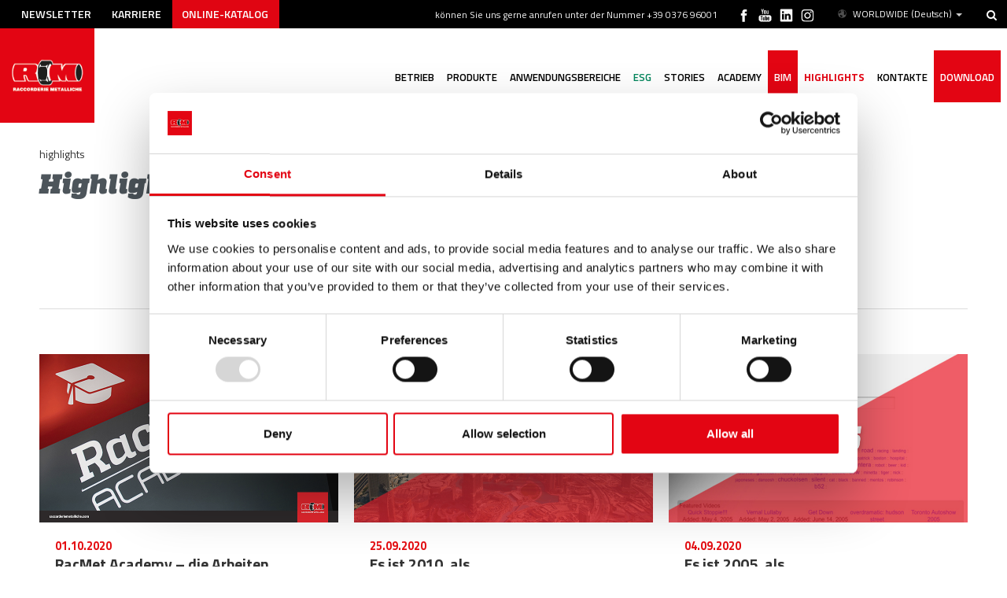

--- FILE ---
content_type: text/html; charset=utf-8
request_url: https://www.racmet.com/de-ww/veranstaltungen-und-neuigkeiten-10.aspx
body_size: 33865
content:

   
<!DOCTYPE html>
<html>
  <head id="ctl00_Head1" prefix="og: //ogp.me/ns#"><title>
	Highlights, 10
</title>
  <script id="Cookiebot" src="https://consent.cookiebot.com/uc.js" data-cbid="b5149005-9b93-4bda-b290-e4ef34ed18cd" type="text/javascript" async></script>
  
  <!-- Header block #1 - ZONE #1 -->
  
    <meta property="og:title" content="Highlights" /><meta property="og:url" content="https://www.racmet.com/de-ww/veranstaltungen-und-neuigkeiten-10.aspx" /><meta property="og:image" content="https://www.racmet.com/img/og-image.jpg" /><meta property="og:image:type" content="image/jpeg" /><meta property="og:image:width" content="200" /><meta property="og:image:height" content="200" /><script type="text/plain" data-cookieconsent="statistics">

    (function (i, s, o, g, r, a, m) {
        i['GoogleAnalyticsObject'] = r; i[r] = i[r] || function () {
            (i[r].q = i[r].q || []).push(arguments)
        }, i[r].l = 1 * new Date(); a = s.createElement(o),
  m = s.getElementsByTagName(o)[0]; a.async = 1; a.src = g; m.parentNode.insertBefore(a, m)
    })(window, document, 'script', '//www.google-analytics.com/analytics.js', 'ga');
</script>
<meta name="keywords" content="Highlights, 10" /><meta name="description" content="RacMet Academy – die Arbeiten befinden sich in der Abschlussphase, Es ist 2010, als..., Es ist 2005, als..., Es ist 1999, als..., Gute Maßnahmen für die Gesundheit unserer Mitarbeiter, Produktlinie PratiKO, Es ist 1997, als..., Es ist 1992, als..., Es ist 1985, als..., Es ist 1983, als..., Es ist 1980, als..., Schutzvorrichtungen, Highlights, 10, 20260120" /><meta name="robots" content="index, follow" />

        <link id="ctl00_ContentPlaceHolder0_ctl02_rptLinks_ctl00_hrefLink" rel="alternate" href="https://www.racmet.com/it-it/eventi-e-news-10.aspx" hreflang="it"></link>
    
        <link id="ctl00_ContentPlaceHolder0_ctl02_rptLinks_ctl01_hrefLink" rel="alternate" href="https://www.racmet.com/en-ww/events-and-news-10.aspx" hreflang="en"></link>
    
        <link id="ctl00_ContentPlaceHolder0_ctl02_rptLinks_ctl02_hrefLink" rel="alternate" href="https://www.racmet.com/en-ww/events-and-news-10.aspx" hreflang="x-default"></link>
    
        <link id="ctl00_ContentPlaceHolder0_ctl02_rptLinks_ctl03_hrefLink" rel="alternate" href="https://www.racmet.com/de-ww/veranstaltungen-und-neuigkeiten-10.aspx" hreflang="de"></link>
    
<meta name="theme-color" content="#FFFFFF"/><!-- Google tag (gtag.js) -->
<script async src="https://www.googletagmanager.com/gtag/js?id=G-3LLSCHNKPH"></script>
<script>
	window.dataLayer = window.dataLayer || [];
	function gtag(){dataLayer.push(arguments);}
	gtag('js', new Date());

	gtag('config', 'G-3LLSCHNKPH');
	gtag('config', 'G-0ERP1HVXXK');
</script><!-- Facebook Pixel Code -->
<script type="text/plain" data-cookieconsent="marketing">
 !function(f,b,e,v,n,t,s)
 {if(f.fbq)return;n=f.fbq=function(){n.callMethod?
 n.callMethod.apply(n,arguments):n.queue.push(arguments)};
 if(!f._fbq)f._fbq=n;n.push=n;n.loaded=!0;n.version='2.0';
 n.queue=[];t=b.createElement(e);t.async=!0;
 t.src=v;s=b.getElementsByTagName(e)[0];
 s.parentNode.insertBefore(t,s)}(window, document,'script',
 'https://connect.facebook.net/en_US/fbevents.js');
 fbq('init', '989022334624869');
 fbq('track', 'PageView');
</script>
<noscript type="text/plain" data-cookieconsent="marketing"><img height="1" width="1" style="display:none"
 src="https://www.facebook.com/tr?id=989022334624869&ev=PageView&noscript=1"
/></noscript>
<!-- End Facebook Pixel Code --><script type="text/javascript">
window._lcCookie = 'auto'; 
window._lcSiteid = 15712;
var _lcScript = document.createElement("script");
_lcScript.src = "https://cdn.leadchampion.com/leadchampion.js";
_lcScript.async = 1;
if (document.body) {
	document.body.appendChild(_lcScript);
} else {
	document.getElementsByTagName("head")[0].appendChild(_lcScript);
}

window.addEventListener('CookiebotOnAccept', function (e) {
	if (Cookiebot.consent.marketing) {
		window._lcCookie = 'on';
	}
}, false);
</script>

  <!-- /Header block #1 -->
		  
    <meta charset="utf-8" /><meta name="viewport" content="width=device-width, initial-scale=1.0" />


    <!-- HTML5 shim, for IE6-8 support of HTML5 elements -->
    <!--[if lt IE 9]>
      <script src="//html5shim.googlecode.com/svn/trunk/html5.js"></script>
    <![endif]-->

    <!-- Fav and touch icons -->
    <link rel="shortcut icon" href="../master/favicon.ico" /><link rel="apple-touch-icon-precomposed" sizes="144x144" href="/img/apple-touch-icon-144-precomposed.png" /><link rel="apple-touch-icon-precomposed" sizes="114x114" href="/img/apple-touch-icon-114-precomposed.png" /><link rel="apple-touch-icon-precomposed" sizes="72x72" href="/img/apple-touch-icon-72-precomposed.png" /><link rel="apple-touch-icon-precomposed" href="/img/apple-touch-icon-57-precomposed.png" /><link href="../App_Themes/default/css/a-style-1.css" type="text/css" rel="stylesheet" /><link href="../App_Themes/default/css/cookiebot.css" type="text/css" rel="stylesheet" /><link href="../App_Themes/default/css/style-custom-site-28.css" type="text/css" rel="stylesheet" /><link href="../App_Themes/default/css/style-custom-siteshop.css" type="text/css" rel="stylesheet" /><link href="../App_Themes/default/css/style-custom-sitesprint.css" type="text/css" rel="stylesheet" /><link href="../App_Themes/default/css/t-style.css" type="text/css" rel="stylesheet" /></head>

  <body>
    <form name="aspnetForm" method="post" action="/de-ww/veranstaltungen-und-neuigkeiten-10.aspx" id="aspnetForm">
<div>
<input type="hidden" name="__EVENTTARGET" id="__EVENTTARGET" value="" />
<input type="hidden" name="__EVENTARGUMENT" id="__EVENTARGUMENT" value="" />
<input type="hidden" name="__VIEWSTATE" id="__VIEWSTATE" value="/[base64]/[base64]/[base64]/[base64]/[base64]/cHA9MjQeCENzc0NsYXNzBRdmaWx0ZXJwYW5lbC1wcm9wZXJ0eS0yNB4EXyFTQgICZBYCAgEPZBYCAgEPFgIfBAUJTmFjaHJpY2h0ZAIBD2QWAgIBDw8WBh8KBTMvZGUtd3cvdmVyYW5zdGFsdHVuZ2VuLXVuZC1uZXVpZ2tlaXRlbi0wLmFzcHg/[base64]" />
</div>

<script type="text/javascript">
//<![CDATA[
var theForm = document.forms['aspnetForm'];
if (!theForm) {
    theForm = document.aspnetForm;
}
function __doPostBack(eventTarget, eventArgument) {
    if (!theForm.onsubmit || (theForm.onsubmit() != false)) {
        theForm.__EVENTTARGET.value = eventTarget;
        theForm.__EVENTARGUMENT.value = eventArgument;
        theForm.submit();
    }
}
//]]>
</script>


<div>

	<input type="hidden" name="__VIEWSTATEGENERATOR" id="__VIEWSTATEGENERATOR" value="CA0B0334" />
	<input type="hidden" name="__EVENTVALIDATION" id="__EVENTVALIDATION" value="/wEdAAmD/qLrI3tp1n0xUkr19eglkcvsDoixFbBFlBYYakKJXoP5H+vPXpDb1+oUfMDASnsT7lOj+V8q8iHk7C9EPLCJI+2/wyCsM6tyWqLkqZuXE9OPUFUpLkCJRSxU99SYZ1MFB76pmttD48b1VWpr6iBWdXgpVPsHRXOm8Xk38kskZkxM8JvEx70L93yRM2TYgZSBFJpDykbE3Lkxp/N+UBZV6cZvsobew54Tefp60p6k2g==" />
</div>
		  
        <div class="head-fixed-wrap">
		<!-- Header block #2 - ZONE #2 -->              
              <div id="ctl00_divHeaderblock2" class="headerblock2 carrelloplugin-zone clearfix">
                  
    <div id="ctl00_ContentPlaceHolder1_ctl00_mainDiv" class="navbar-searchform">
	<div class="navbar-form pull-right formflatstyle" style="position:relative;">
	<input type="text" name="fti" value="" placeholder="search" id="fullTextSearch" data-provide="typeahead" class="typeahead" autocomplete="off">
    <button type="button" class="btn cancel" id="btnCerca" onclick="doSearch();return false;"><i class="icon-search"></i></button>
    <button type="button" class="btn-delete" id="btnAnnulla" style="visibility:hidden;"><i class="icon-delete"></i></button>
	<input type="hidden" id="Id_Lingua" value="de">
	<input type="hidden" id="CheckEmpty" value="">
    <input type="hidden" id="UrlStringSearch" value="/de-ww/search.aspx">
    <input type="hidden" id="UrlStringTopSearch" value="/de-ww/top-searches.aspx">
	</div>
</div>
<div id="ctl00_ContentPlaceHolder1_ctl01_mainDiv" class="storelocator-area ">
    <ul class="nav nav-pills">
        <li class="dropdown">
            <a class="dropdown-toggle" data-toggle="dropdown" href="#"><span class="flag flag-ww flag-position"></span>WORLDWIDE <span>(Deutsch)</span> <b class="caret"></b></a>
            <section class="dropdown-menu storeselector pull-right">
                <div>
                    <span class="storelocator-titletxt">nation:</span> <span><b>WORLDWIDE</b></span> <span class="storelocator-titletxt">language:</span> <span><b>Deutsch</b></span>
                    
                            &nbsp;<span id="ctl00_ContentPlaceHolder1_ctl01_repeaterLanguagesCurrent_ctl00_spanLanguage"><a href="/en-ww/events-and-news-10.aspx">English</a></span>
                        
                            &nbsp;<span id="ctl00_ContentPlaceHolder1_ctl01_repeaterLanguagesCurrent_ctl01_spanLanguage"><a href="/fr-ww/default.aspx">Fran&#231;ais</a></span>
                        
                            &nbsp;<span id="ctl00_ContentPlaceHolder1_ctl01_repeaterLanguagesCurrent_ctl02_spanLanguage"><a href="/pl-ww/default.aspx">Polski</a></span>
                        
                            &nbsp;<span id="ctl00_ContentPlaceHolder1_ctl01_repeaterLanguagesCurrent_ctl03_spanLanguage"><a href="/ru-ww/default.aspx">Pусский</a></span>
                        
                </div>
                <ul>
                    
                            <li id="ctl00_ContentPlaceHolder1_ctl01_repFirstColumn_ctl00_liNation" class="li-country-1">
                                <a id="ctl00_ContentPlaceHolder1_ctl01_repFirstColumn_ctl00_lnkNation" href="javascript:__doPostBack(&#39;ctl00$ContentPlaceHolder1$ctl01$repFirstColumn$ctl00$lnkNation&#39;,&#39;&#39;)"><span class="flag flag-it flag-position"></span> ITALY                        </a>
                                
                                        <span id="ctl00_ContentPlaceHolder1_ctl01_repFirstColumn_ctl00_repeaterLanguages_ctl00_spnLangWrapper" class="spn-lang-1">
                                            <a id="ctl00_ContentPlaceHolder1_ctl01_repFirstColumn_ctl00_repeaterLanguages_ctl00_lnkLanguages" href="javascript:__doPostBack(&#39;ctl00$ContentPlaceHolder1$ctl01$repFirstColumn$ctl00$repeaterLanguages$ctl00$lnkLanguages&#39;,&#39;&#39;)">Italiano</a>
                                        </span>
                                    
                            </li>
                        
                </ul>
                <ul id="ctl00_ContentPlaceHolder1_ctl01_ULSecondColumn">
                    
                            <li id="ctl00_ContentPlaceHolder1_ctl01_repSecondColumn_ctl00_liNation" class="li-country-9">
                                <a id="ctl00_ContentPlaceHolder1_ctl01_repSecondColumn_ctl00_lnkNation" href="javascript:__doPostBack(&#39;ctl00$ContentPlaceHolder1$ctl01$repSecondColumn$ctl00$lnkNation&#39;,&#39;&#39;)"><span class="flag flag-ww flag-position"></span> WORLDWIDE</a>
                                
                                        <span id="ctl00_ContentPlaceHolder1_ctl01_repSecondColumn_ctl00_repeaterLanguages_ctl00_spnLangWrapper" class="spn-lang-4">
                                            <a id="ctl00_ContentPlaceHolder1_ctl01_repSecondColumn_ctl00_repeaterLanguages_ctl00_lnkLanguages" href="javascript:__doPostBack(&#39;ctl00$ContentPlaceHolder1$ctl01$repSecondColumn$ctl00$repeaterLanguages$ctl00$lnkLanguages&#39;,&#39;&#39;)">Deutsch</a>
                                        </span>
                                    
                                        <span id="ctl00_ContentPlaceHolder1_ctl01_repSecondColumn_ctl00_repeaterLanguages_ctl01_spnLangWrapper" class="spn-lang-2">
                                            <a id="ctl00_ContentPlaceHolder1_ctl01_repSecondColumn_ctl00_repeaterLanguages_ctl01_lnkLanguages" href="javascript:__doPostBack(&#39;ctl00$ContentPlaceHolder1$ctl01$repSecondColumn$ctl00$repeaterLanguages$ctl01$lnkLanguages&#39;,&#39;&#39;)">English</a>
                                        </span>
                                    
                                        <span id="ctl00_ContentPlaceHolder1_ctl01_repSecondColumn_ctl00_repeaterLanguages_ctl02_spnLangWrapper" class="spn-lang-9">
                                            <a id="ctl00_ContentPlaceHolder1_ctl01_repSecondColumn_ctl00_repeaterLanguages_ctl02_lnkLanguages" href="javascript:__doPostBack(&#39;ctl00$ContentPlaceHolder1$ctl01$repSecondColumn$ctl00$repeaterLanguages$ctl02$lnkLanguages&#39;,&#39;&#39;)">Français</a>
                                        </span>
                                    
                                        <span id="ctl00_ContentPlaceHolder1_ctl01_repSecondColumn_ctl00_repeaterLanguages_ctl03_spnLangWrapper" class="spn-lang-7">
                                            <a id="ctl00_ContentPlaceHolder1_ctl01_repSecondColumn_ctl00_repeaterLanguages_ctl03_lnkLanguages" href="javascript:__doPostBack(&#39;ctl00$ContentPlaceHolder1$ctl01$repSecondColumn$ctl00$repeaterLanguages$ctl03$lnkLanguages&#39;,&#39;&#39;)">Polski</a>
                                        </span>
                                    
                                        <span id="ctl00_ContentPlaceHolder1_ctl01_repSecondColumn_ctl00_repeaterLanguages_ctl04_spnLangWrapper" class="spn-lang-11">
                                            <a id="ctl00_ContentPlaceHolder1_ctl01_repSecondColumn_ctl00_repeaterLanguages_ctl04_lnkLanguages" href="javascript:__doPostBack(&#39;ctl00$ContentPlaceHolder1$ctl01$repSecondColumn$ctl00$repeaterLanguages$ctl04$lnkLanguages&#39;,&#39;&#39;)">Pусский</a>
                                        </span>
                                    
                            </li>
                        
                </ul>
            </section>
        </li>
    </ul>
    <a class="home-link" href="/" style="pointer-events: none"></a><a  href="/en-ww/default.aspx" style="pointer-events: none"></a><a  href="/de-ww/default.aspx" style="pointer-events: none"></a><a  href="/pl-ww/default.aspx" style="pointer-events: none"></a><a  href="/fr-ww/default.aspx" style="pointer-events: none"></a><a  href="/ru-ww/default.aspx" style="pointer-events: none"></a>
</div>
<div class="social-header-wrapper-container">
<div class="social-header-wrapper svgplugin">
<a href="/de-ww/instagram.aspx">
<svg xmlns="http://www.w3.org/2000/svg" xmlns:xlink="http://www.w3.org/1999/xlink" version="1.1" id="ico-instagram_1_" x="0" y="0" viewBox="0 0 38 38" enable-background="new 0 0 38 38" xml:space="preserve"><defs><rect id="SVGID_1_" x="7.7" y="8.1" width="22.3" height="22.3"></rect></defs><clipPath id="SVGID_2_"><use xlink:href="#SVGID_1_" overflow="visible"></use></clipPath>
<path clip-path="url(#SVGID_2_)" d="M18.9 10.1c3 0 3.4 0 4.5 0.1 1.1 0.1 1.7 0.3 2.1 0.4 0.5 0.2 0.9 0.4 1.3 0.8s0.6 0.8 0.8 1.3c0.1 0.4 0.3 1 0.4 2.1 0.1 1.2 0.1 1.5 0.1 4.5s0 3.4-0.1 4.5c-0.1 1.1-0.3 1.7-0.4 2.1 -0.2 0.5-0.4 0.9-0.8 1.3 -0.4 0.4-0.8 0.6-1.3 0.8 -0.4 0.1-1 0.3-2.1 0.4 -1.2 0.1-1.5 0.1-4.5 0.1s-3.4 0-4.5-0.1c-1.1-0.1-1.7-0.3-2.1-0.4 -0.5-0.2-0.9-0.4-1.3-0.8s-0.6-0.8-0.8-1.3c-0.1-0.4-0.3-1-0.4-2.1 -0.1-1.2-0.1-1.5-0.1-4.5s0-3.4 0.1-4.5c0-1.1 0.2-1.7 0.4-2.1 0.2-0.5 0.4-0.9 0.8-1.3 0.4-0.4 0.8-0.6 1.3-0.8 0.4-0.1 1-0.3 2.1-0.4C15.5 10.1 15.9 10.1 18.9 10.1M18.9 8.1c-3 0-3.4 0-4.6 0.1 -1.1 0.1-2 0.3-2.7 0.5 -0.8 0.3-1.3 0.7-2 1.3 -0.6 0.6-1 1.3-1.3 2 -0.3 0.7-0.4 1.5-0.5 2.7 -0.1 1.2-0.1 1.6-0.1 4.6s0 3.4 0.1 4.6c0.1 1.2 0.3 2 0.5 2.7 0.3 0.8 0.7 1.3 1.3 2 0.6 0.6 1.3 1 2 1.3s1.5 0.4 2.7 0.5 1.6 0.1 4.6 0.1 3.4 0 4.6-0.1c1.2-0.1 2-0.3 2.7-0.5 0.8-0.3 1.3-0.7 2-1.3 0.6-0.6 1-1.3 1.3-2 0.3-0.7 0.4-1.5 0.5-2.7s0.1-1.6 0.1-4.6 0-3.4-0.1-4.6 -0.3-2-0.5-2.7c-0.3-0.8-0.7-1.3-1.3-2 -0.6-0.6-1.3-1-2-1.3 -0.7-0.3-1.5-0.4-2.7-0.5C22.3 8.1 21.9 8.1 18.9 8.1"></path><defs><rect id="SVGID_3_" x="7.7" y="8.1" width="22.3" height="22.3"></rect></defs><clipPath id="SVGID_4_"><use xlink:href="#SVGID_3_" overflow="visible"></use></clipPath><path clip-path="url(#SVGID_4_)" d="M18.9 13.4c-3.2 0-5.8 2.6-5.8 5.8s2.6 5.8 5.8 5.8 5.8-2.6 5.8-5.8S22 13.4 18.9 13.4M18.9 22.9c-2 0-3.7-1.6-3.7-3.7 0-2 1.6-3.7 3.7-3.7 2 0 3.7 1.6 3.7 3.7C22.6 21.2 20.9 22.9 18.9 22.9"></path><defs><rect id="SVGID_5_" x="7.7" y="8.1" width="22.3" height="22.3"></rect></defs><clipPath id="SVGID_6_"><use xlink:href="#SVGID_5_" overflow="visible"></use></clipPath><path clip-path="url(#SVGID_6_)" d="M26.2 13.2c0 0.8-0.6 1.3-1.3 1.3s-1.3-0.6-1.3-1.3c0-0.8 0.6-1.3 1.3-1.3S26.2 12.5 26.2 13.2"></path>
</svg></a>
</div>
    
<div class="social-header-wrapper svgplugin">
<a href="/de-ww/linkedin.aspx">
<svg xmlns="http://www.w3.org/2000/svg" xmlns:xlink="http://www.w3.org/1999/xlink" version="1.1" id="ico-linkedin" x="0" y="0" viewBox="0 0 100 100" enable-background="new 0 0 100 100" xml:space="preserve">
   <path d="M52.2 47.1L52.2 47.1C52.2 47.1 52.2 47.1 52.2 47.1L52.2 47.1zM74.8 20.7H25.2c-2.4 0-4.3 1.9-4.3 4.2v50.2c0 2.3 1.9 4.2 4.3 4.2h49.6c2.4 0 4.3-1.9 4.3-4.2V24.9C79.1 22.6 77.2 20.7 74.8 20.7zM38.5 69.8h-8.8V43.3h8.8V69.8zM34.1 39.7L34.1 39.7c-3 0-4.9-2-4.9-4.6 0-2.6 2-4.6 5-4.6 3 0 4.9 2 4.9 4.6C39.1 37.6 37.2 39.7 34.1 39.7zM70.2 69.8h-8.8V55.6c0-3.6-1.3-6-4.5-6 -2.4 0-3.9 1.6-4.5 3.2 -0.2 0.6-0.3 1.4-0.3 2.1v14.8h-8.8c0 0 0.1-24 0-26.5h8.8V47c1.2-1.8 3.3-4.4 7.9-4.4 5.8 0 10.1 3.8 10.1 11.9V69.8z"></path>
  </g>
   </svg></a>
</div>
    
<div class="social-header-wrapper svgplugin">
<a href="/de-ww/youtube.aspx">
<svg xmlns="http://www.w3.org/2000/svg" xmlns:xlink="http://www.w3.org/1999/xlink" version="1.1" id="ico-youtube" x="0" y="0" viewBox="0 0 32 32" enable-background="new 0 0 32 32" xml:space="preserve">
  <g id="G-youtube">
     <path d="M22.1 15.6H9.9c-1.9 0-3.5 1.6-3.5 3.5v2.8c0 1.9 1.6 3.5 3.5 3.5h12.2c1.9 0 3.5-1.6 3.5-3.5v-2.8C25.6 17.1 24.1 15.6 22.1 15.6zM12.4 17.8h-1.1v5.7h-1.1v-5.7H9.1v-1h3.4V17.8zM15.7 23.4h-1v-0.5c-0.2 0.2-0.4 0.3-0.6 0.5 -0.2 0.1-0.4 0.2-0.6 0.2 -0.2 0-0.4-0.1-0.5-0.2 -0.1-0.1-0.2-0.4-0.2-0.7v-4.1h1v3.7c0 0.1 0 0.2 0.1 0.2 0 0.1 0.1 0.1 0.2 0.1 0.1 0 0.2 0 0.3-0.1 0.1-0.1 0.2-0.2 0.3-0.3v-3.7h1V23.4zM19.2 22.4c0 0.3-0.1 0.6-0.2 0.8 -0.2 0.2-0.4 0.3-0.7 0.3 -0.2 0-0.4 0-0.5-0.1 -0.1-0.1-0.3-0.2-0.4-0.3v0.4h-1v-6.6h1v2.1c0.1-0.1 0.3-0.3 0.4-0.3 0.1-0.1 0.3-0.1 0.5-0.1 0.3 0 0.5 0.1 0.7 0.3 0.2 0.2 0.2 0.5 0.2 0.9V22.4zM22.6 21.1h-1.9V22c0 0.3 0 0.4 0.1 0.5 0.1 0.1 0.2 0.1 0.3 0.1 0.2 0 0.3 0 0.3-0.1 0.1-0.1 0.1-0.3 0.1-0.6v-0.2h1V22c0 0.5-0.1 0.9-0.4 1.1 -0.2 0.3-0.6 0.4-1.1 0.4 -0.4 0-0.8-0.1-1-0.4 -0.3-0.3-0.4-0.6-0.4-1.1v-2.2c0-0.4 0.1-0.8 0.4-1 0.3-0.3 0.6-0.4 1.1-0.4 0.4 0 0.8 0.1 1 0.4 0.2 0.2 0.4 0.6 0.4 1.1V21.1zM21.2 19.3c-0.2 0-0.3 0-0.3 0.1 -0.1 0.1-0.1 0.2-0.1 0.4v0.5h0.9v-0.5c0-0.2 0-0.4-0.1-0.4C21.4 19.3 21.3 19.3 21.2 19.3zM17.8 19.2c-0.1 0-0.1 0-0.2 0 -0.1 0-0.1 0.1-0.2 0.1v3c0.1 0.1 0.2 0.1 0.2 0.2 0.1 0 0.2 0.1 0.2 0.1 0.1 0 0.2 0 0.3-0.1 0.1-0.1 0.1-0.2 0.1-0.3v-2.5c0-0.2 0-0.3-0.1-0.4C18 19.3 17.9 19.2 17.8 19.2z"/><polygon points="11.5 13.9 12.7 13.9 12.7 10.8 14.2 6.6 12.9 6.6 12.1 9.5 12.1 9.5 11.3 6.6 10 6.6 11.5 11 "/><path d="M15.8 14c0.5 0 0.9-0.1 1.2-0.4 0.3-0.3 0.4-0.6 0.4-1.1V9.7c0-0.4-0.1-0.7-0.4-1 -0.3-0.3-0.7-0.4-1.1-0.4 -0.5 0-0.9 0.1-1.2 0.4 -0.3 0.2-0.4 0.6-0.4 1v2.8c0 0.5 0.1 0.8 0.4 1.1C15 13.9 15.4 14 15.8 14zM15.4 9.7c0-0.1 0-0.2 0.1-0.3 0.1-0.1 0.2-0.1 0.3-0.1 0.1 0 0.3 0 0.4 0.1 0.1 0.1 0.1 0.2 0.1 0.3v2.9c0 0.1 0 0.3-0.1 0.3 -0.1 0.1-0.2 0.1-0.4 0.1 -0.1 0-0.3 0-0.3-0.1 -0.1-0.1-0.1-0.2-0.1-0.3V9.7zM19.1 13.9c0.2 0 0.4-0.1 0.6-0.2 0.2-0.1 0.4-0.3 0.6-0.5v0.6h1.1V8.5h-1.1v4.1c-0.1 0.1-0.2 0.2-0.3 0.3 -0.1 0.1-0.2 0.1-0.3 0.1 -0.1 0-0.2 0-0.2-0.1 0-0.1-0.1-0.1-0.1-0.3V8.5h-1.1V13c0 0.3 0.1 0.6 0.2 0.7C18.7 13.9 18.8 13.9 19.1 13.9z"/>
  </g>
</svg></a>
</div>
    
	<div class="social-header-wrapper svgplugin">
<a href="/de-ww/facebook.aspx">
<svg xmlns="http://www.w3.org/2000/svg" xmlns:xlink="http://www.w3.org/1999/xlink" version="1.1" id="ico-facebook" x="0" y="0" viewBox="0 0 32 32" xml:space="preserve" enable-background="new 0 0 32 32">
  <path d="M20.5 13.1h-2.9v-1.9c0-0.8 0.5-0.9 0.8-0.9s2.1 0 2.1 0V7h-2.9c-3.2 0-4 2.4-4 4v2.1h-1.9v3.3h1.9c0 4.2 0 9.4 0 9.4h3.9c0 0 0-5.1 0-9.4h2.6L20.5 13.1z" />
</svg></a>
</div>
</div>
    <div id="ctl00_ContentPlaceHolder1_ctl03_MainMenu" class="menutop-aside menuhead"><ul class="pull-right nav nav-pills menu-horizontal-level-0"><li data-idmenuitem="2564"><a data-hover="Newsletter" href="newsletter.aspx">Newsletter</a></li><li data-idmenuitem="2565"><a data-hover="Karriere" href="zustandiger-fur-die-abteilung-mechanische-werkzeugmacherei-cnc.aspx">Karriere</a></li><li class="catalogo-online" data-idmenuitem="2663"><a data-hover="Online-Katalog" rel="nofollow" href="https://catalog.racmet.com/de" target="_blank">Online-Katalog</a></li></ul></div>
<span class="head-info"><span>Für weitere Informationen</span> können Sie uns gerne anrufen unter der Nummer +39 0376 96001</span>
    

              </div>		 
			
			  <!-- Header block #3 - ZONE #3 -->
              <div id="ctl00_divHeaderblock3" class="headerblock3 headzone">
                 
    <div class="CompanyLogo"><a href="/de-ww/default.aspx"><img src="/img/logo.png" alt="RacMet.com" title="RacMet.com" /></a></div>
<!-- bar menu top -->
<div id="ctl00_ContentPlaceHolder2_ctl01_MainMenu" class="navbar mainmenu">
    <div class="navbar-inner">
        <div class="container">
            <a id="ctl00_ContentPlaceHolder2_ctl01_collapse" class="btn btn-navbar" data-toggle="collapse" data-target=".mainmenu .nav-collapse">
                
                <span class="icon-bar"></span>
                <span class="icon-bar"></span>
                <span class="icon-bar"></span>
            </a>
            
            <div id="ctl00_ContentPlaceHolder2_ctl01_topMenu" class="nav-collapse collapse">
                <div id="ctl00_ContentPlaceHolder2_ctl01_ctl00_mainDiv" class="navbar-searchform">
	<div class="navbar-form pull-right formflatstyle" style="position:relative;">
	<input type="text" name="fti" value="" placeholder="search" id="fullTextSearch" data-provide="typeahead" class="typeahead" autocomplete="off">
    <button type="button" class="btn cancel" id="btnCerca" onclick="doSearch();return false;"><i class="icon-search"></i></button>
    <button type="button" class="btn-delete" id="btnAnnulla" style="visibility:hidden;"><i class="icon-delete"></i></button>
	<input type="hidden" id="Id_Lingua" value="de">
	<input type="hidden" id="CheckEmpty" value="">
    <input type="hidden" id="UrlStringSearch" value="/de-ww/search.aspx">
    <input type="hidden" id="UrlStringTopSearch" value="/de-ww/top-searches.aspx">
	</div>
</div>

                <ul class="pull-right nav menu-horizontal-level-0"><li class="dropdown" data-idmenuitem="98"><a href="#" data-hover="Betrieb" class="dropdown-toggle" role="button" data-toggle="dropdown">Betrieb<b class="caret"></b></a><ul class="dropdown-menu menu-horizontal-level-0" role="menu"><li data-idmenuitem="2563"><a data-hover="Über uns" tabindex="-1" href="uber-uns.aspx">Über uns</a></li><li data-idmenuitem="2637"><a data-hover="Ethik und Governance" tabindex="-1" href="ethische-verhaltensregeln.aspx">Ethik und Governance</a></li><li data-idmenuitem="537"><a data-hover="Organisation" tabindex="-1" href="organisation.aspx">Organisation</a></li><li data-idmenuitem="2654"><a data-hover="Leistungen" tabindex="-1" href="leistungen.aspx">Leistungen</a></li><li class="dropdown-submenu" data-idmenuitem="99"><a href="#" data-hover="Branchen" tabindex="-1" data-toggle="dropdown">Branchen</a><ul class="dropdown-menu menu-horizontal-level-1" role="menu"><li data-idmenuitem="502"><a data-hover="Zivilen anwendungen" tabindex="-1" href="zivilen-anwendungen.aspx">Zivilen anwendungen</a></li><li data-idmenuitem="2609"><a data-hover="Industrie" tabindex="-1" href="industrie.aspx">Industrie</a></li><li data-idmenuitem="1545"><a data-hover="Schiffsbau" tabindex="-1" href="schiffsbau.aspx">Schiffsbau</a></li></ul></li><li data-idmenuitem="203"><a data-hover="Partner" tabindex="-1" href="partner.aspx">Partner</a></li><li data-idmenuitem="1556"><a data-hover="Karriere" tabindex="-1" href="zustandiger-fur-die-abteilung-mechanische-werkzeugmacherei-cnc.aspx">Karriere</a></li></ul></li><li class="dropdown" data-idmenuitem="1547"><a href="#" data-hover="Produkte" class="dropdown-toggle" role="button" data-toggle="dropdown">Produkte<b class="caret"></b></a><ul class="dropdown-menu menu-horizontal-level-0" role="menu"><li class="dropdown-submenu" data-idmenuitem="1548"><a href="#" data-hover="Pressfitting-Systeme" tabindex="-1" data-toggle="dropdown">Pressfitting-Systeme</a><ul class="dropdown-menu menu-horizontal-level-1" role="menu"><li class="catitem" data-idmenuitem="2607"><a data-hover="Pressfitting-Systeme" tabindex="-1" href="pressfitting-systeme-v1.aspx">Pressfitting-Systeme</a></li><li data-idmenuitem="2601"><a data-hover="inoxPRES / Edelstahl" tabindex="-1" href="inoxpres.aspx">inoxPRES / Edelstahl</a></li><li data-idmenuitem="2602"><a data-hover="steelPRES / Kohlenstoffstahl" tabindex="-1" href="steel-pres.aspx">steelPRES / Kohlenstoffstahl</a></li><li data-idmenuitem="2603"><a data-hover="aesPRES / Bronze" tabindex="-1" href="aes-pres.aspx">aesPRES / Bronze</a></li><li data-idmenuitem="2604"><a data-hover="marinePRES / Kupfernickel" tabindex="-1" href="marine-pres.aspx">marinePRES / Kupfernickel</a></li><li data-idmenuitem="2606"><a data-hover="Ausrüstung" tabindex="-1" href="gerate.aspx">Ausrüstung</a></li></ul></li><li class="dropdown-submenu" data-idmenuitem="1549"><a href="#" data-hover="Schweiβ und Gewindefittings" tabindex="-1" data-toggle="dropdown">Schweiβ und Gewindefittings</a><ul class="dropdown-menu menu-horizontal-level-1" role="menu"><li data-idmenuitem="2617"><a data-hover="Schweiβ und Gewindefittings" tabindex="-1" href="schwei%C3%9F-und-gewindefittings.aspx">Schweiβ und Gewindefittings</a></li><li data-idmenuitem="2618"><a data-hover="Kohlenstoffstahl" tabindex="-1" href="fittings-aus-c-stahl.aspx">Kohlenstoffstahl</a></li><li data-idmenuitem="2619"><a data-hover="Rostfreier Stahl" tabindex="-1" href="klassische-fitting-serie-aus-nichtrostendem-stahl.aspx">Rostfreier Stahl</a></li></ul></li><li data-idmenuitem="1550"><a data-hover="Abfluss-Systeme" tabindex="-1" href="abfluss-systeme.aspx">Abfluss-Systeme</a></li><li data-idmenuitem="2615"><a data-hover="Rohrschellen und Rohrbefestigungssysteme" tabindex="-1" href="rohrschellen-und-befestigungssysteme.aspx">Rohrschellen und Rohrbefestigungssysteme</a></li><li data-idmenuitem="2616"><a data-hover="Blindstopfen und Zubehör für Heizungskörper" tabindex="-1" href="blindstopfen-und-zubeh%C3%B6r-f%C3%BCr-heizungsk%C3%B6rper.aspx">Blindstopfen und Zubehör für Heizungskörper</a></li></ul></li><li class="dropdown" data-idmenuitem="540"><a href="#" data-hover="Anwendungsbereiche" class="dropdown-toggle" role="button" data-toggle="dropdown">Anwendungsbereiche<b class="caret"></b></a><ul class="dropdown-menu menu-horizontal-level-0" role="menu"><li data-idmenuitem="1539"><a data-hover="Trinkwasser" tabindex="-1" href="trinkwasseranlagen.aspx">Trinkwasser</a></li><li data-idmenuitem="1540"><a data-hover="Feuerlöschsysteme" tabindex="-1" href="feuerl%C3%B6schanlagen.aspx">Feuerlöschsysteme</a></li><li data-idmenuitem="1541"><a data-hover="Druckluftsysteme" tabindex="-1" href="druckluftanlagen.aspx">Druckluftsysteme</a></li><li data-idmenuitem="1542"><a data-hover="Kälteleitungen" tabindex="-1" href="kalteleitungen.aspx">Kälteleitungen</a></li><li data-idmenuitem="1543"><a data-hover="Heizung" tabindex="-1" href="heizungsanlagen.aspx">Heizung</a></li><li data-idmenuitem="1544"><a data-hover="Abfluss-Systeme" tabindex="-1" href="ablassanlagen.aspx">Abfluss-Systeme</a></li><li class="dropdown-submenu" data-idmenuitem="2612"><a href="#" data-hover="Gas-Systeme" tabindex="-1" data-toggle="dropdown">Gas-Systeme</a><ul class="dropdown-menu menu-horizontal-level-1" role="menu"><li data-idmenuitem="2620"><a data-hover="Gas-Systeme" tabindex="-1" href="gas-systeme.aspx">Gas-Systeme</a></li><li data-idmenuitem="2621"><a data-hover="inoxPRES GAS" tabindex="-1" href="inoxpres-gas.aspx">inoxPRES GAS</a></li><li data-idmenuitem="2622"><a data-hover="aesPRES GAS" tabindex="-1" href="aes-pres-gas.aspx">aesPRES GAS</a></li></ul></li><li class="item-ico-new" data-idmenuitem="2633"><a data-hover="Vernebelungsanlagen" tabindex="-1" href="und-vernebelungsanlagen.aspx">Vernebelungsanlagen</a></li><li class="item-ico-new" data-idmenuitem="2636"><a data-hover="Dampfinstallation" tabindex="-1" href="dampfinstallation.aspx">Dampfinstallation</a></li><li class="item-ico-new" data-idmenuitem="2634"><a data-hover="Freies Silizium Implantate" tabindex="-1" href="freies-silizium-implantate.aspx">Freies Silizium Implantate</a></li><li data-idmenuitem="2613"><a data-hover="Solarwärmetechnik" tabindex="-1" href="solarsysteme.aspx">Solarwärmetechnik</a></li><li data-idmenuitem="2614"><a data-hover="Salzhaltiges Wasser" tabindex="-1" href="entsalzungsanlagen.aspx">Salzhaltiges Wasser</a></li><li data-idmenuitem="2611"><a data-hover="Für Industrie" tabindex="-1" href="wasseraufbereitungsanlagen-fur-prozesswasser.aspx">Für Industrie</a></li></ul></li><li class="esg" data-idmenuitem="2667"><a data-hover="ESG" href="nachhaltigkeit-1.aspx">ESG</a></li><li class="dropdown" data-idmenuitem="2655"><a data-hover="Stories" class="dropdown-toggle" role="button" data-toggle="dropdown" href="unsere-geschichten-1.aspx">Stories<b class="caret"></b></a><ul class="dropdown-menu menu-horizontal-level-0" role="menu"><li data-idmenuitem="2656"><a data-hover="Unsere Geschichten" tabindex="-1" href="unsere-geschichten-1.aspx">Unsere Geschichten</a></li><li data-idmenuitem="2657"><a data-hover="Work in progress" tabindex="-1" href="work-in-progress-1.aspx">Work in progress</a></li></ul></li><li class="dropdown" data-idmenuitem="2650"><a href="#" data-hover="Academy" class="dropdown-toggle" role="button" data-toggle="dropdown">Academy<b class="caret"></b></a><ul class="dropdown-menu menu-horizontal-level-0" role="menu"><li data-idmenuitem="2651"><a data-hover="Eine Neue Akademie" tabindex="-1" href="newe-academy.aspx">Eine Neue Akademie</a></li><li data-idmenuitem="2658"><a data-hover="Lab" tabindex="-1" href="lab-1.aspx">Lab</a></li><li data-idmenuitem="2652"><a data-hover="Veranstaltungen" tabindex="-1" href="veranstaltungen-1.aspx">Veranstaltungen</a></li></ul></li><li class="bim" data-idmenuitem="2647"><a data-hover="BIM" href="bim.aspx">BIM</a></li><li data-idmenuitem="2666" class="active"><a data-hover="Highlights" href="veranstaltungen-und-neuigkeiten-1.aspx">Highlights</a></li><li class="dropdown" data-idmenuitem="100"><a data-hover="Kontakte" class="dropdown-toggle" role="button" data-toggle="dropdown" href="javascript:void(0)">Kontakte<b class="caret"></b></a><ul class="dropdown-menu menu-horizontal-level-0" role="menu"><li data-idmenuitem="2664"><a data-hover="Kontakte" tabindex="-1" href="Kontakte.aspx">Kontakte</a></li><li data-idmenuitem="2665"><a data-hover="RacMet App" tabindex="-1" href="racmet-app.aspx">RacMet App</a></li></ul></li><li class="bim" data-idmenuitem="191"><a data-hover="Download" href="download-1.aspx">Download</a></li></ul>
            </div>
            
            <!--/.nav-collapse -->
        </div>
    </div>
</div>
<!-- bar menu top -->

              </div>
              <!-- / Header block #3 - ZONE #3 -->

			  <!-- Header block #4 - ZONE #4 -->
              
        </div>
              <!-- Header block #5 - ZONE #5 -->
              <div id="ctl00_divHeaderblock5" class="headerblock5">
                  
    

              </div>
              <!-- / Header block #5 - ZONE #5 --> 

        <!-- External container -->
        <div id="ctl00_divContainerFoglioesterno" class="container foglioesterno">
            <!-- Fluid container -->
            <div id="ctl00_divContainer" class="container-fluid foglio">

        <!-- HEADER BLOCKS -->            
              
              <!-- / Header block #4 - ZONE #4 -->
              <!-- Header block #6 - ZONE #6 -->
              

              <!-- Header block #17 - ZONE #17 -->
              <div id="ctl00_divHeaderinsideblock1" class="headerinsideblock1">
                  
    
<div class="spacer-header-contenuti"></div>
    

              </div>
              <!-- /Header block #17 -->
			  
			  <!-- Header block #1 - ZONE #1 -->
              
              <!-- /Header block #1 -->

              <!-- Header block #2 - ZONE #2 -->
              
              <!-- / Header block #2 -->

              <!-- Header block #3 -->
              
              <!-- / Header block #3 - ZONE #3 -->

              <!-- Header block #4 - ZONE #4 -->
              
              <!-- / Header block #4 -->

              <!-- Header block #5 - ZONE #5 -->
              
              <!-- / Header block #5 -->

        <!-- / HEADER BLOCKS -->


        <!-- MIDDLE AREA -->
              
              <!--/row-->
        <!-- /MIDDLE AREA -->

		        <!-- MIDDLE AREA V2 -->
              
              <!--/row-->
        <!-- /MIDDLE AREA V2-->


        <!-- FOOTER BLOCKS -->
              <!-- Footer block #1 - ZONE #15 -->
              <div id="ctl00_divFooterblock1" class="footerinsideblock2">
                  
    <div class="row-fluid locator-cnt"><div class="span12"><ul class="breadcrumb"><li class="active">Highlights</li></ul></div></div><div class="type-istituzionale"><div class="row-fluid"><h2>Highlights</h2></div></div>
<div id="ctl00_ContentPlaceHolder14_ctl02_maindiv" class="filterpanel-wrapper">
    <button id="ctl00_ContentPlaceHolder14_ctl02_btnFilter" type="button" class="btn" data-toggle="collapse" data-target="#ctl00_ContentPlaceHolder14_ctl02_filterpanel">
        <span id="ctl00_ContentPlaceHolder14_ctl02_lblTitle">Filter</span><i class="icon-chevron-down"></i></button>
    <div id="ctl00_ContentPlaceHolder14_ctl02_filterpanel" class="filterpanel-area in collapse" style="height:auto;">
        
                <div id="ctl00_ContentPlaceHolder14_ctl02_rptGroup_ctl00_divGroup" class="filterpanel-option filterpanel-group-13">
                    <span id="ctl00_ContentPlaceHolder14_ctl02_rptGroup_ctl00_filterTitle" class="filterpanel-option-title">
                        Filter</span>
                    <div>
                        
                                <a id="ctl00_ContentPlaceHolder14_ctl02_rptGroup_ctl00_rptProperty_ctl00_aProperty" class="filterpanel-property-24" href="/de-ww/veranstaltungen-und-neuigkeiten-0.aspx?pp=24"><span id="ctl00_ContentPlaceHolder14_ctl02_rptGroup_ctl00_rptProperty_ctl00_spanLink" class="label">
                                        Nachricht
                                    </span></a>
                            
                                <a id="ctl00_ContentPlaceHolder14_ctl02_rptGroup_ctl00_rptProperty_ctl01_aProperty" class="filterpanel-property-25" href="/de-ww/veranstaltungen-und-neuigkeiten-0.aspx?pp=25"><span id="ctl00_ContentPlaceHolder14_ctl02_rptGroup_ctl00_rptProperty_ctl01_spanLink" class="label">
                                        Ausstellungen
                                    </span></a>
                            
                                <a id="ctl00_ContentPlaceHolder14_ctl02_rptGroup_ctl00_rptProperty_ctl02_aProperty" class="filterpanel-property-26" href="/de-ww/veranstaltungen-und-neuigkeiten-0.aspx?pp=26"><span id="ctl00_ContentPlaceHolder14_ctl02_rptGroup_ctl00_rptProperty_ctl02_spanLink" class="label">
                                        Veranstaltungen
                                    </span></a>
                            
                    </div>
                </div>
            
        
        <div class="filterpanel-cancelfilter">
            
        </div>
    </div>

</div>
<div class="category-list verticalmodel fairs"><div class="pagination pagination-small pagination-centered pagpositiontop hidden-phone"><ul><li><span>news list 221 - page 10/19</span></li><li><a href="/de-ww/veranstaltungen-und-neuigkeiten-9.aspx">&laquo;</a></li><li><a href="/de-ww/veranstaltungen-und-neuigkeiten-6.aspx">6</a></li><li><a href="/de-ww/veranstaltungen-und-neuigkeiten-7.aspx">7</a></li><li><a href="/de-ww/veranstaltungen-und-neuigkeiten-8.aspx">8</a></li><li><a href="/de-ww/veranstaltungen-und-neuigkeiten-9.aspx">9</a></li><li class="active"><span><b>10</b></span></li><li><a href="/de-ww/veranstaltungen-und-neuigkeiten-11.aspx">&raquo;</a></li><li><a href="/de-ww/veranstaltungen-und-neuigkeiten-0.aspx">show All</a></li></ul></div><div class="pagination pagination-small pagination-centered pagpositiontop visible-phone"><ul><li><span>news list 221 - page 10/19</span></li><li><a href="/de-ww/veranstaltungen-und-neuigkeiten-9.aspx">&laquo;</a></li><li><a href="/de-ww/veranstaltungen-und-neuigkeiten-6.aspx">6</a></li><li><a href="/de-ww/veranstaltungen-und-neuigkeiten-7.aspx">7</a></li><li><a href="/de-ww/veranstaltungen-und-neuigkeiten-8.aspx">8</a></li><li><a href="/de-ww/veranstaltungen-und-neuigkeiten-9.aspx">9</a></li><li class="active"><span><b>10</b></span></li><li><a href="/de-ww/veranstaltungen-und-neuigkeiten-11.aspx">&raquo;</a></li><li><a href="/de-ww/veranstaltungen-und-neuigkeiten-0.aspx">show All</a></li></ul></div><div class="row-fluid"><div class="span4 "><div class="media"><a href="/de-ww/racmet-academy-die-arbeiten-befinden-sich-in-der-abschlussphase.aspx" class=""><span><img src="../public/img/elenco-academy-36275-36300.jpg" alt="RacMet Academy – die Arbeiten befinden sich in der Abschlussphase" title="RacMet Academy – die Arbeiten befinden sich in der Abschlussphase" /></span><span class="media-body"><b class="media-body-date">01.10.2020</b><h4 class="media-heading">RacMet Academy – die Arbeiten befinden sich in der Abschlussphase</h4><span>Raccorderie Metalliche hat es immer f&uuml;r wesentlich gehalten, vertrauensvolle Beziehungen zu seinen Kunden aufzubauen...</span></span></a></div></div><div class="span4 "><div class="media"><a href="/de-ww/es-ist-2010-als-v1.aspx" class=""><span><img src="../public/img/2010-36162.jpg" alt="Es ist 2010, als..." title="Es ist 2010, als..." /></span><span class="media-body"><b class="media-body-date">25.09.2020</b><h4 class="media-heading">Es ist 2010, als...</h4><span>Der Horizont von Raccorderie Metalliche ist weit und geht &uuml;ber europ&auml;ische Grenzen hinaus.</span></span></a></div></div><div class="span4 "><div class="media"><a href="/de-ww/es-ist-2005-als-v1.aspx" class=""><span><img src="../public/img/2005-36158.jpg" alt="Es ist 2005, als..." title="Es ist 2005, als..." /></span><span class="media-body"><b class="media-body-date">04.09.2020</b><h4 class="media-heading">Es ist 2005, als...</h4><span>Die Wettbewerbsf&auml;higkeit w&auml;chst auf europ&auml;ischer Ebene st&auml;ndig und die Raccorderie Metalliche bekr&auml;ftigt unverz&uuml;glich ihre Hauptrolle mit der Gr&uuml;ndung der RM Pressfitting GmbH M&uuml;nchen im Jahr 2005 ...</span></span></a></div></div></div><div class="row-fluid"><div class="span4 "><div class="media"><a href="/de-ww/es-ist-1999-als-v1.aspx" class=""><span><img src="../public/img/1999-36153.jpg" alt="Es ist 1999, als..." title="Es ist 1999, als..." /></span><span class="media-body"><b class="media-body-date">21.08.2020</b><h4 class="media-heading">Es ist 1999, als...</h4><span>Im Leben gibt es Momente, die durch Ereignisse gepr&auml;gt sind, die einen Wendepunkt, einen Richtungswechsel markieren.</span></span></a></div></div><div class="span4 "><div class="media"><a href="/de-ww/gute-maßnahmen-fur-die-gesundheit-unserer-mitarbeiter.aspx" class=""><span><img src="../public/img/box-59234.jpg" alt="Gute Maßnahmen für die Gesundheit unserer Mitarbeiter" title="Gute Maßnahmen für die Gesundheit unserer Mitarbeiter" /></span><span class="media-body"><b class="media-body-date">10.08.2020</b><h4 class="media-heading">Gute Maßnahmen für die Gesundheit unserer Mitarbeiter</h4><span>&quot;Keine COVID-19-Ausbr&uuml;che bei&nbsp;Raccorderie&nbsp;Metalliche&quot;</span></span></a></div></div><div class="span4 "><div class="media"><a href="/de-ww/produktlinie-pratiko.aspx" class=""><span><img src="../public/img/elenc-36213-36219.jpg" alt="Produktlinie PratiKO" title="Produktlinie PratiKO" /></span><span class="media-body"><b class="media-body-date">05.08.2020</b><h4 class="media-heading">Produktlinie PratiKO</h4><span>PratiKo ist die Produktlinie, welche Rohrschellen und Halterungen f&uuml;r sanit&auml;re Einrichtungen umfasst</span></span></a></div></div></div><div class="row-fluid"><div class="span4 "><div class="media"><a href="/de-ww/es-ist-1997-als-v1.aspx" class=""><span><img src="../public/img/1997-36148.jpg" alt="Es ist 1997, als..." title="Es ist 1997, als..." /></span><span class="media-body"><b class="media-body-date">31.07.2020</b><h4 class="media-heading">Es ist 1997, als...</h4><span>Das Wachstum ist nicht aufzuhalten, und der Wunsch, auf europ&auml;ischer Ebene als Hauptansprechpartner im Fittingsbereich anerkannt zu werden, ist zu einem wesentlichen Ziel geworden.&nbsp;</span></span></a></div></div><div class="span4 "><div class="media"><a href="/de-ww/es-ist-1992-als-v1.aspx" class=""><span><img src="../public/img/1992-36143.jpg" alt="Es ist 1992, als..." title="Es ist 1992, als..." /></span><span class="media-body"><b class="media-body-date">25.07.2020</b><h4 class="media-heading">Es ist 1992, als...</h4><span>In 1992 hat Raccorderie Metalliche in Italien &#8203;die Spitzenposition bei der Herstellung von Edelstahlschwei&szlig;fittings erreicht.</span></span></a></div></div><div class="span4 "><div class="media"><a href="/de-ww/es-ist-1985-als-v1.aspx" class=""><span><img src="../public/img/1985-36138.jpg" alt="Es ist 1985, als..." title="Es ist 1985, als..." /></span><span class="media-body"><b class="media-body-date">06.07.2020</b><h4 class="media-heading">Es ist 1985, als...</h4><span>Nur 15 Jahre nach ihrer Gr&uuml;ndung hat Raccorderie Metalliche in 1985 ihre Produktionsaktivit&auml;t verdoppelt und ihre Produktpalette erweitert.</span></span></a></div></div></div><div class="row-fluid"><div class="span4 "><div class="media"><a href="/de-ww/es-ist-1983-als.aspx" class=""><span><img src="../public/img/1983-36132.jpg" alt="Es ist 1983, als..." title="Es ist 1983, als..." /></span><span class="media-body"><b class="media-body-date">23.06.2020</b><h4 class="media-heading">Es ist 1983, als...</h4><span>Die achtziger Jahre sind f&uuml;r Raccorderie Metalliche ein sehr wichtiges Jahrzehnt gewesen und es waren Jahre gro&szlig;er Aufregung, Dynamik und Wachstum.</span></span></a></div></div><div class="span4 "><div class="media"><a href="/de-ww/es-ist-1980-als.aspx" class=""><span><img src="../public/img/1980-36127.jpg" alt="Es ist 1980, als..." title="Es ist 1980, als..." /></span><span class="media-body"><b class="media-body-date">07.06.2020</b><h4 class="media-heading">Es ist 1980, als...</h4><span>Der zweite wichtige Schritt der ersten 50 Jahre von Raccorderie Metalliche war 1980.&nbsp;</span></span></a></div></div><div class="span4 "><div class="media"><a href="/de-ww/schutzvorrichtungen.aspx" class=""><span><img src="../public/img/elenco-dispositivi-sicurezza-36055-36066.jpg" alt="Schutzvorrichtungen" title="Schutzvorrichtungen" /></span><span class="media-body"><b class="media-body-date">25.05.2020</b><h4 class="media-heading">Schutzvorrichtungen</h4><span>Das Vorhandensein von Desinfektionsmittelspendern in jedem Unternehmen oder an jedem Ort mit hohem Personenverkehr ist zu einer unverzichtbaren Notwendigkeit...</span></span></a></div></div></div><div class="pagination pagination-small pagination-centered pagpositionbottom hidden-phone"><ul><li><span>news list 221 - page 10/19</span></li><li><a href="/de-ww/veranstaltungen-und-neuigkeiten-9.aspx">&laquo;</a></li><li><a href="/de-ww/veranstaltungen-und-neuigkeiten-6.aspx">6</a></li><li><a href="/de-ww/veranstaltungen-und-neuigkeiten-7.aspx">7</a></li><li><a href="/de-ww/veranstaltungen-und-neuigkeiten-8.aspx">8</a></li><li><a href="/de-ww/veranstaltungen-und-neuigkeiten-9.aspx">9</a></li><li class="active"><span><b>10</b></span></li><li><a href="/de-ww/veranstaltungen-und-neuigkeiten-11.aspx">&raquo;</a></li><li><a href="/de-ww/veranstaltungen-und-neuigkeiten-0.aspx">show All</a></li></ul></div><div class="pagination pagination-small pagination-centered pagpositionbottom visible-phone"><ul><li><span>news list 221 - page 10/19</span></li><li><a href="/de-ww/veranstaltungen-und-neuigkeiten-9.aspx">&laquo;</a></li><li><a href="/de-ww/veranstaltungen-und-neuigkeiten-6.aspx">6</a></li><li><a href="/de-ww/veranstaltungen-und-neuigkeiten-7.aspx">7</a></li><li><a href="/de-ww/veranstaltungen-und-neuigkeiten-8.aspx">8</a></li><li><a href="/de-ww/veranstaltungen-und-neuigkeiten-9.aspx">9</a></li><li class="active"><span><b>10</b></span></li><li><a href="/de-ww/veranstaltungen-und-neuigkeiten-11.aspx">&raquo;</a></li><li><a href="/de-ww/veranstaltungen-und-neuigkeiten-0.aspx">show All</a></li></ul></div></div><div class="boxcorrelations-wrapper category-list verticalmodel"></div>

               </div>
              <!-- / Footer block #1 -->

                <!-- / Header block #6 - CALENDAR ZONE #6 -->
                
                <!-- / Header block #6 - CALENDAR ZONE #6 -->

              <!-- Footer block #2 - ZONE #16 -->
              
              <!-- / Footer block #2 -->

              <!-- Footer block #3 - ZONE #17 -->
              
              <!-- / Footer block #3 -->


		      <!-- Footer block #3 - ZONE #17 -->
              
              <!-- / Footer block #3 -->
			  
        <!-- /FOOTER BLOCKS -->

            </div>
            <!-- /Fluid sheet -->
        </div>
        <!-- /External sheet -->
		  

              <!-- Footer block #4 - ZONE #18 -->
		      
		      <!-- / Footer block #4 -->

              <!-- Footer block a tutta zona fascia contatti -->
		      <div id="ctl00_div5" class="footerblock36">
		          
    
    <div class="container-banner-attrezzatura">
    <div class="banner-attrezzatura-banner-img"></div>
    <div class="banner-attrezzatura-banner">
      <div class="sheet-cnt">
        <div class="banner-attrezzatura-banner-title">Come mantenere in ordine la tua attrezzatura</div>
        <div class="banner-attrezzatura-banner-txt">Iscrivendoti alla nostra newsletter potrai ricevere il link al video realizzato da Raccorderie Metalliche che spiega in pochi e semplici passaggi  come fare la manutenzione ordinaria dell’attrezzatura.</div>
        <div class="banner-attrezzatura-banner-btn"><a href="/de-ww/landing-page.aspx">Iscriviti alla newsletter</a></div>
      </div>
    </div>
    </div>
    

		      </div>
		      <!-- / Footer block a tutta zona fascia contatti -->

			  <!-- Footer Zona Newsletter Sharing tools -->
	                                
		  <!-- Footer Zona Newsletter Sharing tools -->

		      <!-- Footer block #5 - ZONE #19 -->
		      <div id="ctl00_divFooterOuter25" class="footerblock5 navbarfooter">
				  
    <div id="ctl00_ContentPlaceHolder25_ctl00_MainMenu" class="menutop-aside menu-esploso"><ul class="pull-left nav nav-pills menu-horizontal-level-0"><li data-idmenuitem="2566"><a data-hover="Produkte" class="" role="button" data-toggle="" href="javascript:void(0)">Produkte</a><ul class="unstyled menu-horizontal-level-0" role="menu"><li data-idmenuitem="2567"><a data-hover="Pressfitting-Systeme" tabindex="-1" href="pressfitting-systeme-v1.aspx">Pressfitting-Systeme</a></li><li data-idmenuitem="2568"><a data-hover="Schweiβ und Gewindefittings" tabindex="-1" href="schwei%C3%9F-und-gewindefittings.aspx">Schweiβ und Gewindefittings</a></li><li data-idmenuitem="2569"><a data-hover="Abfluss-Systeme" tabindex="-1" href="abfluss-systeme.aspx">Abfluss-Systeme</a></li><li data-idmenuitem="2570"><a data-hover="Rohrschellen und Rohrbefestigungssysteme" tabindex="-1" href="rohrschellen-und-befestigungssysteme.aspx">Rohrschellen und Rohrbefestigungssysteme</a></li><li data-idmenuitem="2571"><a data-hover="Blindstopfen und Zubehör für Heizungskörper" tabindex="-1" href="blindstopfen-und-zubeh%C3%B6r-f%C3%BCr-heizungsk%C3%B6rper.aspx">Blindstopfen und Zubehör für Heizungskörper</a></li></ul></li><li data-idmenuitem="2572"><a data-hover="Anwendungsbereiche" class="" role="button" data-toggle="" href="javascript:void(0)">Anwendungsbereiche</a><ul class="unstyled menu-horizontal-level-0" role="menu"><li data-idmenuitem="2573"><a data-hover="Trinkwasser" tabindex="-1" href="trinkwasseranlagen.aspx">Trinkwasser</a></li><li data-idmenuitem="2574"><a data-hover="Feuerlöschsysteme" tabindex="-1" href="feuerl%C3%B6schanlagen.aspx">Feuerlöschsysteme</a></li><li data-idmenuitem="2575"><a data-hover="Druckluftsysteme" tabindex="-1" href="druckluftanlagen.aspx">Druckluftsysteme</a></li><li data-idmenuitem="2576"><a data-hover="Kälteleitungen" tabindex="-1" href="kalteleitungen.aspx">Kälteleitungen</a></li><li data-idmenuitem="2577"><a data-hover="Heizung" tabindex="-1" href="heizungsanlagen.aspx">Heizung</a></li><li data-idmenuitem="2578"><a data-hover="Abfluss-Systeme" tabindex="-1" href="ablassanlagen.aspx">Abfluss-Systeme</a></li><li data-idmenuitem="2579"><a data-hover="Gas-Systeme" tabindex="-1" href="gas-systeme.aspx">Gas-Systeme</a></li><li data-idmenuitem="2580"><a data-hover="Solarwärmetechnik" tabindex="-1" href="solarsysteme.aspx">Solarwärmetechnik</a></li><li data-idmenuitem="2581"><a data-hover="Salzhaltiges Wasser" tabindex="-1" href="entsalzungsanlagen.aspx">Salzhaltiges Wasser</a></li><li data-idmenuitem="2582"><a data-hover="Für Industrie" tabindex="-1" href="wasseraufbereitungsanlagen-f%C3%BCr-prozesswasser.aspx">Für Industrie</a></li></ul></li><li data-idmenuitem="2583"><a data-hover="Branchen" class="" role="button" data-toggle="" href="javascript:void(0)">Branchen</a><ul class="unstyled menu-horizontal-level-0" role="menu"><li data-idmenuitem="2584"><a data-hover="Zivilen anwendungen" tabindex="-1" href="zivilen-anwendungen.aspx">Zivilen anwendungen</a></li><li data-idmenuitem="2585"><a data-hover="Industrie" tabindex="-1" href="industrie.aspx">Industrie</a></li><li data-idmenuitem="2586"><a data-hover="Schiffsbau" tabindex="-1" href="schiffsbau.aspx">Schiffsbau</a></li></ul></li><li data-idmenuitem="2587"><a data-hover="Leistungen" href="leistungen.aspx">Leistungen</a></li><li data-idmenuitem="2589"><a data-hover="Nachrichten &amp; Neuigkeiten" class="" role="button" data-toggle="" href="javascript:void(0)">Nachrichten & Neuigkeiten</a><ul class="unstyled menu-horizontal-level-0" role="menu"><li data-idmenuitem="2590"><a data-hover="Nachrichten &amp; Neuigkeiten" tabindex="-1" href="nachrichten-neuigkeiten-1.aspx">Nachrichten & Neuigkeiten</a></li></ul></li><li data-idmenuitem="2591" class="active"><a href="#" data-hover="Veranstaltungen und Neuigkeiten" class="" role="button" data-toggle="">Veranstaltungen und Neuigkeiten</a><ul class="unstyled menu-horizontal-level-0" role="menu"><li data-idmenuitem="2592" class="active"><a data-hover="Veranstaltungen und Neuigkeiten" tabindex="-1" href="veranstaltungen-und-neuigkeiten-1.aspx">Veranstaltungen und Neuigkeiten</a></li></ul></li><li data-idmenuitem="2593"><a data-hover="Betrieb" class="" role="button" data-toggle="" href="javascript:void(0)">Betrieb</a><ul class="unstyled menu-horizontal-level-0" role="menu"><li data-idmenuitem="2594"><a data-hover="Über uns" tabindex="-1" href="uber-uns.aspx">Über uns</a></li><li data-idmenuitem="2595"><a data-hover="Unsere Leistungen" tabindex="-1" href="unsere-leistungen.aspx">Unsere Leistungen</a></li><li data-idmenuitem="2596"><a data-hover="Organisation" tabindex="-1" href="organisation.aspx">Organisation</a></li><li data-idmenuitem="2597"><a data-hover="Partner" tabindex="-1" href="partner.aspx">Partner</a></li><li data-idmenuitem="2626"><a data-hover="Youtube Video" tabindex="-1" href="youtube.aspx">Youtube Video</a></li><li data-idmenuitem="2627"><a data-hover="Facebook" tabindex="-1" href="facebook.aspx">Facebook</a></li><li data-idmenuitem="2629"><a data-hover="Linkedin" tabindex="-1" href="linkedin.aspx">Linkedin</a></li><li data-idmenuitem="2598"><a data-hover="Karriere" tabindex="-1" href="zustandiger-fur-die-abteilung-mechanische-werkzeugmacherei-cnc.aspx">Karriere</a></li></ul></li><li data-idmenuitem="2599"><a data-hover="Kontakte" href="Kontakte.aspx">Kontakte</a></li><li data-idmenuitem="2661"><a data-hover="Faq" href="faq-1.aspx">Faq</a></li><li data-idmenuitem="525"><a data-hover="Top searches" href="top-searches.aspx">Top searches</a></li><li data-idmenuitem="523"><a data-hover="Sitemap" href="sitemap.aspx">Sitemap</a></li><li data-idmenuitem="2648"><a data-hover="Glossar" href="glossar.aspx">Glossar</a></li></ul></div>
<div class="footer-soci-wrap">
<span><img src="/img/logo_Lean_Enterprise_Club_socio.png" alt=""></span>
<span><img src="/img/logo_Finance_Club_socio.png" alt=""></span>
<span><img src="/img/logo-cuoa.png" alt=""></span>
<span><img src="/img/logo-elite.png" alt=""></span>
</div>
    <div id="ctl00_ContentPlaceHolder25_ctl02_divSharingToolWrapper" class="product-sheet-sharing product-sheet-sharing">

    <span id="ctl00_ContentPlaceHolder25_ctl02_lblShare">Share</span>

     <a href="javascript:void(0);" id="ctl00_ContentPlaceHolder25_ctl02_lnkLinkedin" rel="nofollow" title="Share on Linkedin" onclick="window.open(&#39;https://www.linkedin.com/shareArticle?mini=true&amp;url=https://www.racmet.com/de-ww/veranstaltungen-und-neuigkeiten-10.aspx&amp;title=Highlights&amp;summary=Highlights&#39;, &#39;sharer&#39;, &#39;toolbar=0, status=0, width=626, height=436&#39;);">        
        <img src="/img/ico-linkedin.png" id="ctl00_ContentPlaceHolder25_ctl02_imgLinkedin" alt="linkedin share" />
    </a>

    <a href="http://www.facebook.com/share.php" id="ctl00_ContentPlaceHolder25_ctl02_lnkFacebook" onclick="return fbs_click()" target="_blank" rel="nofollow" title="Share on Facebook">
        
        <img src="/img/ico-facebook.png" id="ctl00_ContentPlaceHolder25_ctl02_imgFacebook" alt="facebook share" />
    </a>

    <a href="https://twitter.com/share" id="ctl00_ContentPlaceHolder25_ctl02_lnkTwitter" onclick="return twi_click()" target="_blank" rel="nofollow" title="Share on Twitter">
        
        <img src="/img/ico-twitter.png" id="ctl00_ContentPlaceHolder25_ctl02_imgTwitter" alt="twitter share" />

    </a>

    

       

       

    

</div>

<script>
    function fbs_click() {
        //u = location.href;
        t = document.title;
        window.open('http://www.facebook.com/sharer.php?u=' +
             encodeURIComponent(u).replace("localhost", "127.0.0.1") +
             '&t=' +
             encodeURIComponent(t),
             ' sharer', 'toolbar=0, status=0, width=626, height=436');
        return false;
    }

    function twi_click() {
        //u = location.href;
        t = document.title;
        window.open('https://twitter.com/intent/tweet?original_referer=' +
             encodeURIComponent(u).replace("localhost", "127.0.0.1") +
             '&url=' +
             encodeURIComponent(u),
             ' sharer', 'toolbar=0, status=0, width=626, height=436');
        return false;
    }

    function goo_click() {
        //u = location.href;
        t = document.title;
        window.open('https://plus.google.com/share?url=' +
             encodeURIComponent(u).replace("localhost", "127.0.0.1"),
             ' sharer', 'toolbar=0, status=0, width=626, height=436');
        return false;
    }

    function pin_click() {
        var e = document.createElement('script');
        e.setAttribute('type', 'text/javascript');
        e.setAttribute('charset', 'UTF-8');
        e.setAttribute('src', 'https://assets.pinterest.com/js/pinmarklet.js?r=' + Math.random() * 99999999);
        document.body.appendChild(e);
    }
    

    function whatsapp_click() {
        //u = location.href;
        t = document.title;        
        window.open('whatsapp://send?text=' +
             encodeURIComponent(t+' ') +
             encodeURIComponent(u).replace("localhost", "127.0.0.1"));
        return false;
    }
  

</script>
    
      <div class="racmet-app">
		<div class="text">My RacMet App</div>
		<div class="icon"><a href="https://play.google.com/store/apps/details?id=com.racmetapp" target="_blank"><img src="/img/google-play_bianco.png"></a></div>
		<div class="icon"><a href="https://apps.apple.com/it/app/racmet/id1638063348" target="_blank"><img src="/img/app-store_bianco.png"></a></div>
      </div>     
   

		      </div>
		      <!-- / Footer block #5 -->
		  
		  <!-- Footer block #6 - ZONE #20 -->
		  <div id="ctl00_divFooterOuter26" class="footerblock6">
		      
    
<div class="Copyright">
    Copyright © 1998-2026 Raccorderie Metalliche SpA // Strada Sabbionetana, 59 <br>46010 Campitello di Marcaria - Mantova - Italy<br>Tel. +39 0376 96001 - Fax +39 0376 96422<br> 
P.IVA 01591820202 - C.F. 02066990173 - Registro Imprese di Mantova: 15071 - Capitale sociale: Euro 5.000.000,00 i.v.

    <div id="ctl00_ContentPlaceHolder26_ctl01_copyPolicy" class="copyright-policy">
        <a id="ctl00_ContentPlaceHolder26_ctl01_linkPrivacy" href="/de-ww/privacy-policy.aspx">[Datenschutz-Bestimmungen]</a>
        <a id="ctl00_ContentPlaceHolder26_ctl01_linkCookie" href="/de-ww/cookie-policy.aspx">[Cookie-Richtlinie]</a>
        <a href="javascript: Cookiebot.renew()">[Cookie-Einstellungen ändern]</a>
    </div>
    
    	  
</div><div class="logopartner"><a href="https://www.sigla.com/" target="_blank"><img src="/img/partner-siglacom-logo.png" alt="Siglacom - Internet Partner" title="Siglacom - Internet Partner" /></a></div>

		  </div>
		  <!-- / Footer block #6 -->
		  
		  <!-- Footer block #7 - ZONE #21 -->
		  <div id="ctl00_divFooterOuter27" class="footerblock7">
			<div id="ctl00_divFooterContainer27" class="container-fluid">
				<div id="ctl00_divFooterblock27" class="container">
				   
    <script type="text/plain" data-cookieconsent="preferences,statistics,marketing">
_linkedin_partner_id = "2333289";
window._linkedin_data_partner_ids = window._linkedin_data_partner_ids || [];
window._linkedin_data_partner_ids.push(_linkedin_partner_id);
</script><script type="text/javascript">
(function(){var s = document.getElementsByTagName("script")[0];
var b = document.createElement("script");
b.type = "text/javascript";b.async = true;
b.src = "https://snap.licdn.com/li.lms-analytics/insight.min.js";
s.parentNode.insertBefore(b, s);})();
</script>
<noscript type="text/plain" data-cookieconsent="preferences,statistics,marketing">
<img height="1" width="1" style="display:none;" alt="" src="https://px.ads.linkedin.com/collect/?pid=2333289&fmt=gif" />
</noscript>

				</div>
			</div>
		  </div>
		  <!-- / Footer block #7 -->

    <!-- javascript -->
    <script>var CookieBot_parameters = {"Enabled":true,"Youtube":true,"Iframe":true,"Elements":{"ANALYTICS":["STATISTICS"],"VTE":["PREFERENCES","STATISTICS","MARKETING"],"YOUTUBE":["PREFERENCES","STATISTICS","MARKETING"],"VIMEO":["STATISTICS"],"YOUKU":["MARKETING"]}}</script>
    <script src="/js/cookiebot.js"></script>
    <script src="//ajax.googleapis.com/ajax/libs/jquery/1.10.2/jquery.min.js"></script>
    <script src="/js/jquery.mobile.custom.min.js"></script>
    <script src="/js/bootstrap.min.js"></script>
    <script src="/js/bootbox.min.js"></script>
    <script src="/js/bootstrap-datepicker.js" type="text/javascript"></script>
    <script src="/js/bootstrap-fileupload.min.js" type="text/javascript"></script>  
    <script src="/js/jquery.validate.js"></script>
    <script src="/js/jquery.glob.js"></script>
    <script type="text/javascript" src="/js/jquery.hoverdir.js"></script>
    <script src="/js/jquery.masonry.min.js"></script>
    <script src="/js/jquery.masonry.custom.js" type="text/javascript"></script>
    <script src="/js/jquery.fancybox.pack.js" type="text/javascript"></script>
    <script src="/js/jquery.video-ui.js" type="text/javascript"></script>
    <script src="//maps.google.com/maps/api/js?key=AIzaSyBeeCSbnOacuPrYhXHy7OdlUXCH-fLjyRE" type="text/javascript"></script>
    <script src="/js/gmaps.js" type="text/javascript"></script>
    <script src="/js/responsive-calendar.js"></script>
	<script src="/js/search.js?v=202304211459"></script>
	<script src="/js/pluginCalendar.js?v=202304211459"></script>
	<script src="/js/maps.js?v=202304211459"></script>
	<script src="/js/imgLiquid.js?v=202304211459"></script>
    <script src="/js/classList.min.js?v=202304211459" type="text/javascript"></script>  
	<script src="/js/swiper.min.js?v=202304211459" type="text/javascript"></script>
	<script src="/js/custom.js?v=202307311200"></script>
	<script src="/js/scheda-prodotto.js?v=202304211459"></script>
    <script src="/js/jquery.mousewheel.min.js"></script>
    <script src="/js/jquery.mCustomScrollbar.min.js"></script>
	<script src="/js/vte.js?v=202304211459"></script>
    <script>function writeLangCookie() { document.cookie="_Lang_RacMet.com=1; expires=Fri, 15 Jan 2027 15:57:56 GMT; path=/ "; document.cookie="_Nation=; expires=14.01.2026 15:57:56; path=/ "; } 
  $('.home-link').on('click', function () { writeLangCookie(); }); 
 </script>
<script type="text/javascript"> u = location.href ;</script>
	
	<!-- ANGULAR SCRIPT CART -->
    <script src="//ajax.googleapis.com/ajax/libs/angularjs/1.2.16/angular.min.js" type="text/javascript"></script>
    <script src="//ajax.googleapis.com/ajax/libs/angularjs/1.2.0rc1/angular-route.min.js"></script>
    <script src="//ajax.googleapis.com/ajax/libs/angularjs/1.2.10/angular-animate.js"></script>
    <script src="/js/angular-cookies-1.0.0rc10.js"></script>
    <script src="/js/ui-bootstrap.js"></script>
	<script src="/cart/js/accounting.min.js?v=202203231030"></script>
    <!--[if lte IE 8]>
    <script src="/cart/js/json2.js"></script>
    <![endif]-->
	<script src="/cart/js/app.js?v=202203231030"></script>
    
    <!-- CARRELLO-->
	<script src="/cart/js/mainController.js?v=202203231030"></script>
	<script src="/cart/js/step1Controller.js?v=202203231030"></script>
	<script src="/cart/js/step2Controller.js?v=202203231030"></script>
	<script src="/cart/js/step3Controller.js?v=202203231030"></script>
	<script src="/cart/js/step4Controller.js?v=202203231030"></script>
	<script src="/cart/js/extendController.js?v=202203231030"></script>
    
    <!-- SCHEDA PRODOTTO ANGULARJS-->
	<script src="/js/pluginSingleProdVariants.js?v=202304211459"></script>
	<script src="/js/pluginSingleProdVariants-ext.js?v=202203231030"></script>

    </form>
  </body>
</html>


--- FILE ---
content_type: text/css
request_url: https://www.racmet.com/App_Themes/default/css/a-style-1.css
body_size: 72639
content:
.container-fluid:after,
.container:after,
.dl-horizontal:after,
.row-fluid:after,
.row:after {
    clear: both
}
.btn-group>.btn.active,
.btn-group>.btn:active,
.btn-group>.btn:focus,
.btn-group>.btn:hover,
.input-append .uneditable-input:focus,
.input-append input:focus,
.input-append select:focus,
.input-prepend .uneditable-input:focus,
.input-prepend input:focus,
.input-prepend select:focus {
    z-index: 2
}
.breadcrumb,
.media-list,
.nav,
.pager,
.thumbnails {
    list-style: none
}
@media (min-width: 768px) {
    .box-wrapper-home .cssGroup1,
	.box-wrapper-home .cssGroup7,
	.box-wrapper-home .cssGroup10	{
        overflow: hidden
    }
    .box-wrapper-home .cssGroup1 .boxmargin,
    .box-wrapper-home .cssGroup7 .boxmargin,
	.box-wrapper-home .cssGroup10 .boxmargin
    {
        visibility: hidden
    }
    .box-wrapper-home .cssGroup1 .boxmargin:nth-child(1).appear {
        visibility: visible;
        animation: fadeInLeft 1.2s;
        -webkit-animation: fadeInLeft 1.2s;
        -moz-animation: fadeInLeft 1.2s;
        -ms-animation: fadeInLeft 1.2s
    }
    .box-wrapper-home .cssGroup1 .boxmargin:nth-child(2).appear {
        visibility: visible;
        animation: fadeInUp 1.4s;
        -webkit-animation: fadeInUp 1.4s;
        -moz-animation: fadeInUp 1.4s;
        -ms-animation: fadeInUp 1.4s
    }
    .box-wrapper-home .cssGroup1 .boxmargin:nth-child(3).appear {
        visibility: visible;
        animation: fadeInRight 1.6s;
        -webkit-animation: fadeInRight 1.6s;
        -moz-animation: fadeInRight 1.6s;
        -ms-animation: fadeInRight 1.6s
    }
    .box-wrapper-home .cssGroup7 .boxmargin.appear {
        visibility: visible;
        animation: zoomIn 1.2s;
        -webkit-animation: zoomIn 1.2s;
        -moz-animation: zoomIn 1.2s;
        -ms-animation: zoomIn 1.2s
    }
    .box-wrapper-home .cssGroup10 .boxmargin.appear {
        visibility: visible;
        animation: zoomIn 1.2s;
        -webkit-animation: zoomIn 1.2s;
        -moz-animation: zoomIn 1.2s;
        -ms-animation: zoomIn 1.2s
    }
}
@keyframes fadeInDown {
    0% {
        opacity: 0;
        -webkit-transform: translate3d(0, -100%, 0);
        -moz-transform: translate3d(0, -100%, 0);
        -ms-transform: translate3d(0, -100%, 0);
        transform: translate3d(0, -100%, 0)
    }
    100% {
        opacity: 1;
        -moz-transform: none;
        -ms-transform: none;
        -webkit-transform: none;
        transform: none
    }
}
@-webkit-keyframes fadeInDown {
    0% {
        opacity: 0;
        -webkit-transform: translate3d(0, -100%, 0);
        -moz-transform: translate3d(0, -100%, 0);
        -ms-transform: translate3d(0, -100%, 0);
        transform: translate3d(0, -100%, 0)
    }
    100% {
        opacity: 1;
        -moz-transform: none;
        -ms-transform: none;
        -webkit-transform: none;
        transform: none
    }
}
@-moz-keyframes fadeInDown {
    0% {
        opacity: 0;
        -webkit-transform: translate3d(0, -100%, 0);
        -moz-transform: translate3d(0, -100%, 0);
        -ms-transform: translate3d(0, -100%, 0);
        transform: translate3d(0, -100%, 0)
    }
    100% {
        opacity: 1;
        -moz-transform: none;
        -ms-transform: none;
        -webkit-transform: none;
        transform: none
    }
}
@-ms-keyframes fadeInDown {
    0% {
        opacity: 0;
        -webkit-transform: translate3d(0, -100%, 0);
        -moz-transform: translate3d(0, -100%, 0);
        -ms-transform: translate3d(0, -100%, 0);
        transform: translate3d(0, -100%, 0)
    }
    100% {
        opacity: 1;
        -moz-transform: none;
        -ms-transform: none;
        -webkit-transform: none;
        transform: none
    }
}
@keyframes fadeInAdamLeft {
    0% {
        opacity: 0;
        -webkit-transform: translate3d(-100%, 100%, 0);
        -moz-transform: translate3d(-100%, 100%, 0);
        -ms-transform: translate3d(-100%, 100%, 0);
        transform: translate3d(-100%, 100%, 0)
    }
    100% {
        opacity: 1;
        -moz-transform: none;
        -ms-transform: none;
        -webkit-transform: none;
        transform: none
    }
}
@-webkit-keyframes fadeInAdamLeft {
    0% {
        opacity: 0;
        -webkit-transform: translate3d(-100%, 100%, 0);
        -moz-transform: translate3d(-100%, 100%, 0);
        -ms-transform: translate3d(-100%, 100%, 0);
        transform: translate3d(-100%, 100%, 0)
    }
    100% {
        opacity: 1;
        -moz-transform: none;
        -ms-transform: none;
        -webkit-transform: none;
        transform: none
    }
}
@-moz-keyframes fadeInAdamLeft {
    0% {
        opacity: 0;
        -webkit-transform: translate3d(-100%, 100%, 0);
        -moz-transform: translate3d(-100%, 100%, 0);
        -ms-transform: translate3d(-100%, 100%, 0);
        transform: translate3d(-100%, 100%, 0)
    }
    100% {
        opacity: 1;
        -moz-transform: none;
        -ms-transform: none;
        -webkit-transform: none;
        transform: none
    }
}
@-ms-keyframes fadeInAdamLeft {
    0% {
        opacity: 0;
        -webkit-transform: translate3d(-100%, 100%, 0);
        -moz-transform: translate3d(-100%, 100%, 0);
        -ms-transform: translate3d(-100%, 100%, 0);
        transform: translate3d(-100%, 100%, 0)
    }
    100% {
        opacity: 1;
        -moz-transform: none;
        -ms-transform: none;
        -webkit-transform: none;
        transform: none
    }
}
@keyframes fadeInAdamRight {
    0% {
        opacity: 0;
        -webkit-transform: translate3d(100%, 100%, 0);
        -moz-transform: translate3d(100%, 100%, 0);
        -ms-transform: translate3d(100%, 100%, 0);
        transform: translate3d(100%, 100%, 0)
    }
    100% {
        opacity: 1;
        -moz-transform: none;
        -ms-transform: none;
        -webkit-transform: none;
        transform: none
    }
}
@-webkit-keyframes fadeInAdamRight {
    0% {
        opacity: 0;
        -webkit-transform: translate3d(100%, 100%, 0);
        -moz-transform: translate3d(100%, 100%, 0);
        -ms-transform: translate3d(100%, 100%, 0);
        transform: translate3d(100%, 100%, 0)
    }
    100% {
        opacity: 1;
        -moz-transform: none;
        -ms-transform: none;
        -webkit-transform: none;
        transform: none
    }
}
@-moz-keyframes fadeInAdamRight {
    0% {
        opacity: 0;
        -webkit-transform: translate3d(100%, 100%, 0);
        -moz-transform: translate3d(100%, 100%, 0);
        -ms-transform: translate3d(100%, 100%, 0);
        transform: translate3d(100%, 100%, 0)
    }
    100% {
        opacity: 1;
        -moz-transform: none;
        -ms-transform: none;
        -webkit-transform: none;
        transform: none
    }
}
@-ms-keyframes fadeInAdamRight {
    0% {
        opacity: 0;
        -webkit-transform: translate3d(100%, 100%, 0);
        -moz-transform: translate3d(100%, 100%, 0);
        -ms-transform: translate3d(100%, 100%, 0);
        transform: translate3d(100%, 100%, 0)
    }
    100% {
        opacity: 1;
        -moz-transform: none;
        -ms-transform: none;
        -webkit-transform: none;
        transform: none
    }
}
@keyframes fadeInUp {
    0% {
        opacity: 0;
        -webkit-transform: translate3d(0, 100%, 0);
        -moz-transform: translate3d(0, 100%, 0);
        -ms-transform: translate3d(0, 100%, 0);
        transform: translate3d(0, 100%, 0)
    }
    100% {
        opacity: 1;
        -moz-transform: none;
        -ms-transform: none;
        -webkit-transform: none;
        transform: none
    }
}
@-webkit-keyframes fadeInUp {
    0% {
        opacity: 0;
        -webkit-transform: translate3d(0, 100%, 0);
        -moz-transform: translate3d(0, 100%, 0);
        -ms-transform: translate3d(0, 100%, 0);
        transform: translate3d(0, 100%, 0)
    }
    100% {
        opacity: 1;
        -moz-transform: none;
        -ms-transform: none;
        -webkit-transform: none;
        transform: none
    }
}
@-moz-keyframes fadeInUp {
    0% {
        opacity: 0;
        -webkit-transform: translate3d(0, 100%, 0);
        -moz-transform: translate3d(0, 100%, 0);
        -ms-transform: translate3d(0, 100%, 0);
        transform: translate3d(0, 100%, 0)
    }
    100% {
        opacity: 1;
        -moz-transform: none;
        -ms-transform: none;
        -webkit-transform: none;
        transform: none
    }
}
@-ms-keyframes fadeInUp {
    0% {
        opacity: 0;
        -webkit-transform: translate3d(0, 100%, 0);
        -moz-transform: translate3d(0, 100%, 0);
        -ms-transform: translate3d(0, 100%, 0);
        transform: translate3d(0, 100%, 0)
    }
    100% {
        opacity: 1;
        -moz-transform: none;
        -ms-transform: none;
        -webkit-transform: none;
        transform: none
    }
}
@keyframes zoomIn {
    from {
        opacity: 0;
        -webkit-transform: scale3d(.3, .3, .3);
        -moz-transform: scale3d(.3, .3, .3);
        -ms-transform: scale3d(.3, .3, .3);
        transform: scale3d(.3, .3, .3)
    }
    50% {
        opacity: 1
    }
}
@-webkit-keyframes zoomIn {
    from {
        opacity: 0;
        -webkit-transform: scale3d(.3, .3, .3);
        -moz-transform: scale3d(.3, .3, .3);
        -ms-transform: scale3d(.3, .3, .3);
        transform: scale3d(.3, .3, .3)
    }
    50% {
        opacity: 1
    }
}
@-moz-keyframes zoomIn {
    from {
        opacity: 0;
        -webkit-transform: scale3d(.3, .3, .3);
        -moz-transform: scale3d(.3, .3, .3);
        -ms-transform: scale3d(.3, .3, .3);
        transform: scale3d(.3, .3, .3)
    }
    50% {
        opacity: 1
    }
}
@-ms-keyframes zoomIn {
    from {
        opacity: 0;
        -webkit-transform: scale3d(.3, .3, .3);
        -moz-transform: scale3d(.3, .3, .3);
        -ms-transform: scale3d(.3, .3, .3);
        transform: scale3d(.3, .3, .3)
    }
    50% {
        opacity: 1
    }
}
@keyframes zoomInDown {
    0% {
        opacity: 0;
        -webkit-transform: scale3d(.1, .1, .1) translate3d(0, -1000px, 0);
        -moz-transform: scale3d(.1, .1, .1) translate3d(0, -1000px, 0);
        -ms-transform: scale3d(.1, .1, .1) translate3d(0, -1000px, 0);
        transform: scale3d(.1, .1, .1) translate3d(0, -1000px, 0);
        -webkit-animation-timing-function: cubic-bezier(.55, .055, .675, .19);
        -moz-animation-timing-function: cubic-bezier(.55, .055, .675, .19);
        -ms-animation-timing-function: cubic-bezier(.55, .055, .675, .19);
        animation-timing-function: cubic-bezier(.55, .055, .675, .19)
    }
    60% {
        opacity: 1;
        -webkit-transform: scale3d(.475, .475, .475) translate3d(0, 60px, 0);
        -moz-transform: scale3d(.475, .475, .475) translate3d(0, 60px, 0);
        -ms-transform: scale3d(.475, .475, .475) translate3d(0, 60px, 0);
        transform: scale3d(.475, .475, .475) translate3d(0, 60px, 0);
        -webkit-animation-timing-function: cubic-bezier(.175, .885, .32, 1);
        -moz-animation-timing-function: cubic-bezier(.175, .885, .32, 1);
        -ms-animation-timing-function: cubic-bezier(.175, .885, .32, 1);
        animation-timing-function: cubic-bezier(.175, .885, .32, 1)
    }
}
@-webkit-keyframes zoomInDown {
    0% {
        opacity: 0;
        -webkit-transform: scale3d(.1, .1, .1) translate3d(0, -1000px, 0);
        -moz-transform: scale3d(.1, .1, .1) translate3d(0, -1000px, 0);
        -ms-transform: scale3d(.1, .1, .1) translate3d(0, -1000px, 0);
        transform: scale3d(.1, .1, .1) translate3d(0, -1000px, 0);
        -webkit-animation-timing-function: cubic-bezier(.55, .055, .675, .19);
        -moz-animation-timing-function: cubic-bezier(.55, .055, .675, .19);
        -ms-animation-timing-function: cubic-bezier(.55, .055, .675, .19);
        animation-timing-function: cubic-bezier(.55, .055, .675, .19)
    }
    60% {
        opacity: 1;
        -webkit-transform: scale3d(.475, .475, .475) translate3d(0, 60px, 0);
        -moz-transform: scale3d(.475, .475, .475) translate3d(0, 60px, 0);
        -ms-transform: scale3d(.475, .475, .475) translate3d(0, 60px, 0);
        transform: scale3d(.475, .475, .475) translate3d(0, 60px, 0);
        -webkit-animation-timing-function: cubic-bezier(.175, .885, .32, 1);
        -moz-animation-timing-function: cubic-bezier(.175, .885, .32, 1);
        -ms-animation-timing-function: cubic-bezier(.175, .885, .32, 1);
        animation-timing-function: cubic-bezier(.175, .885, .32, 1)
    }
}
@-moz-keyframes zoomInDown {
    0% {
        opacity: 0;
        -webkit-transform: scale3d(.1, .1, .1) translate3d(0, -1000px, 0);
        -moz-transform: scale3d(.1, .1, .1) translate3d(0, -1000px, 0);
        -ms-transform: scale3d(.1, .1, .1) translate3d(0, -1000px, 0);
        transform: scale3d(.1, .1, .1) translate3d(0, -1000px, 0);
        -webkit-animation-timing-function: cubic-bezier(.55, .055, .675, .19);
        -moz-animation-timing-function: cubic-bezier(.55, .055, .675, .19);
        -ms-animation-timing-function: cubic-bezier(.55, .055, .675, .19);
        animation-timing-function: cubic-bezier(.55, .055, .675, .19)
    }
    60% {
        opacity: 1;
        -webkit-transform: scale3d(.475, .475, .475) translate3d(0, 60px, 0);
        -moz-transform: scale3d(.475, .475, .475) translate3d(0, 60px, 0);
        -ms-transform: scale3d(.475, .475, .475) translate3d(0, 60px, 0);
        transform: scale3d(.475, .475, .475) translate3d(0, 60px, 0);
        -webkit-animation-timing-function: cubic-bezier(.175, .885, .32, 1);
        -moz-animation-timing-function: cubic-bezier(.175, .885, .32, 1);
        -ms-animation-timing-function: cubic-bezier(.175, .885, .32, 1);
        animation-timing-function: cubic-bezier(.175, .885, .32, 1)
    }
}
@-ms-keyframes zoomInDown {
    0% {
        opacity: 0;
        -webkit-transform: scale3d(.1, .1, .1) translate3d(0, -1000px, 0);
        -moz-transform: scale3d(.1, .1, .1) translate3d(0, -1000px, 0);
        -ms-transform: scale3d(.1, .1, .1) translate3d(0, -1000px, 0);
        transform: scale3d(.1, .1, .1) translate3d(0, -1000px, 0);
        -webkit-animation-timing-function: cubic-bezier(.55, .055, .675, .19);
        -moz-animation-timing-function: cubic-bezier(.55, .055, .675, .19);
        -ms-animation-timing-function: cubic-bezier(.55, .055, .675, .19);
        animation-timing-function: cubic-bezier(.55, .055, .675, .19)
    }
    60% {
        opacity: 1;
        -webkit-transform: scale3d(.475, .475, .475) translate3d(0, 60px, 0);
        -moz-transform: scale3d(.475, .475, .475) translate3d(0, 60px, 0);
        -ms-transform: scale3d(.475, .475, .475) translate3d(0, 60px, 0);
        transform: scale3d(.475, .475, .475) translate3d(0, 60px, 0);
        -webkit-animation-timing-function: cubic-bezier(.175, .885, .32, 1);
        -moz-animation-timing-function: cubic-bezier(.175, .885, .32, 1);
        -ms-animation-timing-function: cubic-bezier(.175, .885, .32, 1);
        animation-timing-function: cubic-bezier(.175, .885, .32, 1)
    }
}
@keyframes bounceIn {
    20%, 40%, 60%, 80%, from, to {
        -webkit-animation-timing-function: cubic-bezier(.215, .61, .355, 1);
        -moz-animation-timing-function: cubic-bezier(.215, .61, .355, 1);
        -ms-animation-timing-function: cubic-bezier(.215, .61, .355, 1);
        animation-timing-function: cubic-bezier(.215, .61, .355, 1)
    }
    0% {
        opacity: 0;
        -moz-transform: scale3d(.3, .3, .3);
        -webkit-transform: scale3d(.3, .3, .3);
        ms: scale3d(.3, .3, .3)
    }
    20% {
        -webkit-transform: scale3d(1.1, 1.1, 1.1);
        -moz-transform: scale3d(1.1, 1.1, 1.1);
        -ms-transform: scale3d(1.1, 1.1, 1.1);
        transform: scale3d(1.1, 1.1, 1.1)
    }
    40% {
        -webkit-transform: scale3d(.9, .9, .9);
        -moz-transform: scale3d(.9, .9, .9);
        -ms-transform: scale3d(.9, .9, .9);
        transform: scale3d(.9, .9, .9)
    }
    60% {
        opacity: 1;
        -webkit-transform: scale3d(1.03, 1.03, 1.03);
        -moz-transform: scale3d(1.03, 1.03, 1.03);
        -ms-transform: scale3d(1.03, 1.03, 1.03);
        transform: scale3d(1.03, 1.03, 1.03)
    }
    80% {
        -webkit-transform: scale3d(.97, .97, .97);
        -moz-transform: scale3d(.97, .97, .97);
        -ms-transform: scale3d(.97, .97, .97);
        transform: scale3d(.97, .97, .97)
    }
    to {
        opacity: 1;
        -webkit-transform: scale3d(1, 1, 1);
        -moz-transform: scale3d(1, 1, 1);
        -ms-transform: scale3d(1, 1, 1);
        transform: scale3d(1, 1, 1)
    }
}
@-webkit-keyframes bounceIn {
    20%, 40%, 60%, 80%, from, to {
        -webkit-animation-timing-function: cubic-bezier(.215, .61, .355, 1);
        -moz-animation-timing-function: cubic-bezier(.215, .61, .355, 1);
        -ms-animation-timing-function: cubic-bezier(.215, .61, .355, 1);
        animation-timing-function: cubic-bezier(.215, .61, .355, 1)
    }
    0% {
        opacity: 0;
        -moz-transform: scale3d(.3, .3, .3);
        -webkit-transform: scale3d(.3, .3, .3);
        ms: scale3d(.3, .3, .3)
    }
    20% {
        -webkit-transform: scale3d(1.1, 1.1, 1.1);
        -moz-transform: scale3d(1.1, 1.1, 1.1);
        -ms-transform: scale3d(1.1, 1.1, 1.1);
        transform: scale3d(1.1, 1.1, 1.1)
    }
    40% {
        -webkit-transform: scale3d(.9, .9, .9);
        -moz-transform: scale3d(.9, .9, .9);
        -ms-transform: scale3d(.9, .9, .9);
        transform: scale3d(.9, .9, .9)
    }
    60% {
        opacity: 1;
        -webkit-transform: scale3d(1.03, 1.03, 1.03);
        -moz-transform: scale3d(1.03, 1.03, 1.03);
        -ms-transform: scale3d(1.03, 1.03, 1.03);
        transform: scale3d(1.03, 1.03, 1.03)
    }
    80% {
        -webkit-transform: scale3d(.97, .97, .97);
        -moz-transform: scale3d(.97, .97, .97);
        -ms-transform: scale3d(.97, .97, .97);
        transform: scale3d(.97, .97, .97)
    }
    to {
        opacity: 1;
        -webkit-transform: scale3d(1, 1, 1);
        -moz-transform: scale3d(1, 1, 1);
        -ms-transform: scale3d(1, 1, 1);
        transform: scale3d(1, 1, 1)
    }
}
@-moz-keyframes bounceIn {
    20%, 40%, 60%, 80%, from, to {
        -webkit-animation-timing-function: cubic-bezier(.215, .61, .355, 1);
        -moz-animation-timing-function: cubic-bezier(.215, .61, .355, 1);
        -ms-animation-timing-function: cubic-bezier(.215, .61, .355, 1);
        animation-timing-function: cubic-bezier(.215, .61, .355, 1)
    }
    0% {
        opacity: 0;
        -moz-transform: scale3d(.3, .3, .3);
        -webkit-transform: scale3d(.3, .3, .3);
        ms: scale3d(.3, .3, .3)
    }
    20% {
        -webkit-transform: scale3d(1.1, 1.1, 1.1);
        -moz-transform: scale3d(1.1, 1.1, 1.1);
        -ms-transform: scale3d(1.1, 1.1, 1.1);
        transform: scale3d(1.1, 1.1, 1.1)
    }
    40% {
        -webkit-transform: scale3d(.9, .9, .9);
        -moz-transform: scale3d(.9, .9, .9);
        -ms-transform: scale3d(.9, .9, .9);
        transform: scale3d(.9, .9, .9)
    }
    60% {
        opacity: 1;
        -webkit-transform: scale3d(1.03, 1.03, 1.03);
        -moz-transform: scale3d(1.03, 1.03, 1.03);
        -ms-transform: scale3d(1.03, 1.03, 1.03);
        transform: scale3d(1.03, 1.03, 1.03)
    }
    80% {
        -webkit-transform: scale3d(.97, .97, .97);
        -moz-transform: scale3d(.97, .97, .97);
        -ms-transform: scale3d(.97, .97, .97);
        transform: scale3d(.97, .97, .97)
    }
    to {
        opacity: 1;
        -webkit-transform: scale3d(1, 1, 1);
        -moz-transform: scale3d(1, 1, 1);
        -ms-transform: scale3d(1, 1, 1);
        transform: scale3d(1, 1, 1)
    }
}
@-ms-keyframes bounceIn {
    60%, to {
        opacity: 1
    }
    20%,
    40%,
    60%,
    80%,
    from,
    to {
        -webkit-animation-timing-function: cubic-bezier(.215, .61, .355, 1);
        -moz-animation-timing-function: cubic-bezier(.215, .61, .355, 1);
        -ms-animation-timing-function: cubic-bezier(.215, .61, .355, 1);
        animation-timing-function: cubic-bezier(.215, .61, .355, 1)
    }
    0% {
        opacity: 0;
        -moz-transform: scale3d(.3, .3, .3);
        -webkit-transform: scale3d(.3, .3, .3);
        ms: scale3d(.3, .3, .3)
    }
    20% {
        -webkit-transform: scale3d(1.1, 1.1, 1.1);
        -moz-transform: scale3d(1.1, 1.1, 1.1);
        -ms-transform: scale3d(1.1, 1.1, 1.1);
        transform: scale3d(1.1, 1.1, 1.1)
    }
    40% {
        -webkit-transform: scale3d(.9, .9, .9);
        -moz-transform: scale3d(.9, .9, .9);
        -ms-transform: scale3d(.9, .9, .9);
        transform: scale3d(.9, .9, .9)
    }
    60% {
        -webkit-transform: scale3d(1.03, 1.03, 1.03);
        -moz-transform: scale3d(1.03, 1.03, 1.03);
        -ms-transform: scale3d(1.03, 1.03, 1.03);
        transform: scale3d(1.03, 1.03, 1.03)
    }
    80% {
        -webkit-transform: scale3d(.97, .97, .97);
        -moz-transform: scale3d(.97, .97, .97);
        -ms-transform: scale3d(.97, .97, .97);
        transform: scale3d(.97, .97, .97)
    }
    to {
        -webkit-transform: scale3d(1, 1, 1);
        -moz-transform: scale3d(1, 1, 1);
        -ms-transform: scale3d(1, 1, 1);
        transform: scale3d(1, 1, 1)
    }
}
@keyframes bounceInUp {
    0%, 100%, 60%, 75%, 90% {
        -webkit-animation-timing-function: cubic-bezier(.215, .61, .355, 1);
        -moz-animation-timing-function: cubic-bezier(.215, .61, .355, 1);
        -ms-animation-timing-function: cubic-bezier(.215, .61, .355, 1);
        animation-timing-function: cubic-bezier(.215, .61, .355, 1)
    }
    0% {
        opacity: 0;
        -webkit-transform: translate3d(0, 3000px, 0);
        -moz-transform: translate3d(0, 3000px, 0);
        -ms-transform: translate3d(0, 3000px, 0);
        transform: translate3d(0, 3000px, 0)
    }
    60% {
        opacity: 1;
        -webkit-transform: translate3d(0, -20px, 0);
        -moz-transform: translate3d(0, -20px, 0);
        -ms-transform: translate3d(0, -20px, 0);
        transform: translate3d(0, -20px, 0)
    }
    75% {
        -webkit-transform: translate3d(0, 10px, 0);
        -moz-transform: translate3d(0, 10px, 0);
        -ms-transform: translate3d(0, 10px, 0);
        transform: translate3d(0, 10px, 0)
    }
    90% {
        -webkit-transform: translate3d(0, -5px, 0);
        -moz-transform: translate3d(0, -5px, 0);
        -ms-transform: translate3d(0, -5px, 0);
        transform: translate3d(0, -5px, 0)
    }
    100% {
        -webkit-transform: translate3d(0, 0, 0);
        -moz-transform: translate3d(0, 0, 0);
        -ms-transform: translate3d(0, 0, 0);
        transform: translate3d(0, 0, 0)
    }
}
@-webkit-keyframes bounceInUp {
    0%, 100%, 60%, 75%, 90% {
        -webkit-animation-timing-function: cubic-bezier(.215, .61, .355, 1);
        -moz-animation-timing-function: cubic-bezier(.215, .61, .355, 1);
        -ms-animation-timing-function: cubic-bezier(.215, .61, .355, 1);
        animation-timing-function: cubic-bezier(.215, .61, .355, 1)
    }
    0% {
        opacity: 0;
        -webkit-transform: translate3d(0, 3000px, 0);
        -moz-transform: translate3d(0, 3000px, 0);
        -ms-transform: translate3d(0, 3000px, 0);
        transform: translate3d(0, 3000px, 0)
    }
    60% {
        opacity: 1;
        -webkit-transform: translate3d(0, -20px, 0);
        -moz-transform: translate3d(0, -20px, 0);
        -ms-transform: translate3d(0, -20px, 0);
        transform: translate3d(0, -20px, 0)
    }
    75% {
        -webkit-transform: translate3d(0, 10px, 0);
        -moz-transform: translate3d(0, 10px, 0);
        -ms-transform: translate3d(0, 10px, 0);
        transform: translate3d(0, 10px, 0)
    }
    90% {
        -webkit-transform: translate3d(0, -5px, 0);
        -moz-transform: translate3d(0, -5px, 0);
        -ms-transform: translate3d(0, -5px, 0);
        transform: translate3d(0, -5px, 0)
    }
    100% {
        -webkit-transform: translate3d(0, 0, 0);
        -moz-transform: translate3d(0, 0, 0);
        -ms-transform: translate3d(0, 0, 0);
        transform: translate3d(0, 0, 0)
    }
}
@-moz-keyframes bounceInUp {
    0%, 100%, 60%, 75%, 90% {
        -webkit-animation-timing-function: cubic-bezier(.215, .61, .355, 1);
        -moz-animation-timing-function: cubic-bezier(.215, .61, .355, 1);
        -ms-animation-timing-function: cubic-bezier(.215, .61, .355, 1);
        animation-timing-function: cubic-bezier(.215, .61, .355, 1)
    }
    0% {
        opacity: 0;
        -webkit-transform: translate3d(0, 3000px, 0);
        -moz-transform: translate3d(0, 3000px, 0);
        -ms-transform: translate3d(0, 3000px, 0);
        transform: translate3d(0, 3000px, 0)
    }
    60% {
        opacity: 1;
        -webkit-transform: translate3d(0, -20px, 0);
        -moz-transform: translate3d(0, -20px, 0);
        -ms-transform: translate3d(0, -20px, 0);
        transform: translate3d(0, -20px, 0)
    }
    75% {
        -webkit-transform: translate3d(0, 10px, 0);
        -moz-transform: translate3d(0, 10px, 0);
        -ms-transform: translate3d(0, 10px, 0);
        transform: translate3d(0, 10px, 0)
    }
    90% {
        -webkit-transform: translate3d(0, -5px, 0);
        -moz-transform: translate3d(0, -5px, 0);
        -ms-transform: translate3d(0, -5px, 0);
        transform: translate3d(0, -5px, 0)
    }
    100% {
        -webkit-transform: translate3d(0, 0, 0);
        -moz-transform: translate3d(0, 0, 0);
        -ms-transform: translate3d(0, 0, 0);
        transform: translate3d(0, 0, 0)
    }
}
@-ms-keyframes bounceInUp {
    0%, 100%, 60%, 75%, 90% {
        -webkit-animation-timing-function: cubic-bezier(.215, .61, .355, 1);
        -moz-animation-timing-function: cubic-bezier(.215, .61, .355, 1);
        -ms-animation-timing-function: cubic-bezier(.215, .61, .355, 1);
        animation-timing-function: cubic-bezier(.215, .61, .355, 1)
    }
    0% {
        opacity: 0;
        -webkit-transform: translate3d(0, 3000px, 0);
        -moz-transform: translate3d(0, 3000px, 0);
        -ms-transform: translate3d(0, 3000px, 0);
        transform: translate3d(0, 3000px, 0)
    }
    60% {
        opacity: 1;
        -webkit-transform: translate3d(0, -20px, 0);
        -moz-transform: translate3d(0, -20px, 0);
        -ms-transform: translate3d(0, -20px, 0);
        transform: translate3d(0, -20px, 0)
    }
    75% {
        -webkit-transform: translate3d(0, 10px, 0);
        -moz-transform: translate3d(0, 10px, 0);
        -ms-transform: translate3d(0, 10px, 0);
        transform: translate3d(0, 10px, 0)
    }
    90% {
        -webkit-transform: translate3d(0, -5px, 0);
        -moz-transform: translate3d(0, -5px, 0);
        -ms-transform: translate3d(0, -5px, 0);
        transform: translate3d(0, -5px, 0)
    }
    100% {
        -webkit-transform: translate3d(0, 0, 0);
        -moz-transform: translate3d(0, 0, 0);
        -ms-transform: translate3d(0, 0, 0);
        transform: translate3d(0, 0, 0)
    }
}
@keyframes flipInX {
    0% {
        -webkit-transform: perspective(400px) rotate3d(1, 0, 0, 90deg);
        -moz-transform: perspective(400px) rotate3d(1, 0, 0, 90deg);
        -ms-transform: perspective(400px) rotate3d(1, 0, 0, 90deg);
        transform: perspective(400px) rotate3d(1, 0, 0, 90deg);
        -webkit-animation-timing-function: ease-in;
        -moz-animation-timing-function: ease-in;
        -ms-animation-timing-function: ease-in;
        animation-timing-function: ease-in;
        opacity: 0
    }
    40% {
        -webkit-transform: perspective(400px) rotate3d(1, 0, 0, -20deg);
        -moz-transform: perspective(400px) rotate3d(1, 0, 0, -20deg);
        -ms-transform: perspective(400px) rotate3d(1, 0, 0, -20deg);
        transform: perspective(400px) rotate3d(1, 0, 0, -20deg);
        -webkit-animation-timing-function: ease-in;
        -moz-animation-timing-function: ease-in;
        -ms-animation-timing-function: ease-in;
        animation-timing-function: ease-in
    }
    60% {
        -webkit-transform: perspective(400px) rotate3d(1, 0, 0, 10deg);
        -moz-transform: perspective(400px) rotate3d(1, 0, 0, 10deg);
        -ms-transform: perspective(400px) rotate3d(1, 0, 0, 10deg);
        transform: perspective(400px) rotate3d(1, 0, 0, 10deg);
        opacity: 1
    }
    80% {
        -webkit-transform: perspective(400px) rotate3d(1, 0, 0, -5deg);
        -moz-transform: perspective(400px) rotate3d(1, 0, 0, -5deg);
        -ms-transform: perspective(400px) rotate3d(1, 0, 0, -5deg);
        transform: perspective(400px) rotate3d(1, 0, 0, -5deg)
    }
    100% {
        -webkit-transform: perspective(400px);
        -moz-transform: perspective(400px);
        -ms-transform: perspective(400px);
        transform: perspective(400px)
    }
}
@-webkit-keyframes flipInX {
    0% {
        -webkit-transform: perspective(400px) rotate3d(1, 0, 0, 90deg);
        -moz-transform: perspective(400px) rotate3d(1, 0, 0, 90deg);
        -ms-transform: perspective(400px) rotate3d(1, 0, 0, 90deg);
        transform: perspective(400px) rotate3d(1, 0, 0, 90deg);
        -webkit-animation-timing-function: ease-in;
        -moz-animation-timing-function: ease-in;
        -ms-animation-timing-function: ease-in;
        animation-timing-function: ease-in;
        opacity: 0
    }
    40% {
        -webkit-transform: perspective(400px) rotate3d(1, 0, 0, -20deg);
        -moz-transform: perspective(400px) rotate3d(1, 0, 0, -20deg);
        -ms-transform: perspective(400px) rotate3d(1, 0, 0, -20deg);
        transform: perspective(400px) rotate3d(1, 0, 0, -20deg);
        -webkit-animation-timing-function: ease-in;
        -moz-animation-timing-function: ease-in;
        -ms-animation-timing-function: ease-in;
        animation-timing-function: ease-in
    }
    60% {
        -webkit-transform: perspective(400px) rotate3d(1, 0, 0, 10deg);
        -moz-transform: perspective(400px) rotate3d(1, 0, 0, 10deg);
        -ms-transform: perspective(400px) rotate3d(1, 0, 0, 10deg);
        transform: perspective(400px) rotate3d(1, 0, 0, 10deg);
        opacity: 1
    }
    80% {
        -webkit-transform: perspective(400px) rotate3d(1, 0, 0, -5deg);
        -moz-transform: perspective(400px) rotate3d(1, 0, 0, -5deg);
        -ms-transform: perspective(400px) rotate3d(1, 0, 0, -5deg);
        transform: perspective(400px) rotate3d(1, 0, 0, -5deg)
    }
    100% {
        -webkit-transform: perspective(400px);
        -moz-transform: perspective(400px);
        -ms-transform: perspective(400px);
        transform: perspective(400px)
    }
}
@-moz-keyframes flipInX {
    0% {
        -webkit-transform: perspective(400px) rotate3d(1, 0, 0, 90deg);
        -moz-transform: perspective(400px) rotate3d(1, 0, 0, 90deg);
        -ms-transform: perspective(400px) rotate3d(1, 0, 0, 90deg);
        transform: perspective(400px) rotate3d(1, 0, 0, 90deg);
        -webkit-animation-timing-function: ease-in;
        -moz-animation-timing-function: ease-in;
        -ms-animation-timing-function: ease-in;
        animation-timing-function: ease-in;
        opacity: 0
    }
    40% {
        -webkit-transform: perspective(400px) rotate3d(1, 0, 0, -20deg);
        -moz-transform: perspective(400px) rotate3d(1, 0, 0, -20deg);
        -ms-transform: perspective(400px) rotate3d(1, 0, 0, -20deg);
        transform: perspective(400px) rotate3d(1, 0, 0, -20deg);
        -webkit-animation-timing-function: ease-in;
        -moz-animation-timing-function: ease-in;
        -ms-animation-timing-function: ease-in;
        animation-timing-function: ease-in
    }
    60% {
        -webkit-transform: perspective(400px) rotate3d(1, 0, 0, 10deg);
        -moz-transform: perspective(400px) rotate3d(1, 0, 0, 10deg);
        -ms-transform: perspective(400px) rotate3d(1, 0, 0, 10deg);
        transform: perspective(400px) rotate3d(1, 0, 0, 10deg);
        opacity: 1
    }
    80% {
        -webkit-transform: perspective(400px) rotate3d(1, 0, 0, -5deg);
        -moz-transform: perspective(400px) rotate3d(1, 0, 0, -5deg);
        -ms-transform: perspective(400px) rotate3d(1, 0, 0, -5deg);
        transform: perspective(400px) rotate3d(1, 0, 0, -5deg)
    }
    100% {
        -webkit-transform: perspective(400px);
        -moz-transform: perspective(400px);
        -ms-transform: perspective(400px);
        transform: perspective(400px)
    }
}
@-ms-keyframes flipInX {
    0% {
        -webkit-transform: perspective(400px) rotate3d(1, 0, 0, 90deg);
        -moz-transform: perspective(400px) rotate3d(1, 0, 0, 90deg);
        -ms-transform: perspective(400px) rotate3d(1, 0, 0, 90deg);
        transform: perspective(400px) rotate3d(1, 0, 0, 90deg);
        -webkit-animation-timing-function: ease-in;
        -moz-animation-timing-function: ease-in;
        -ms-animation-timing-function: ease-in;
        animation-timing-function: ease-in;
        opacity: 0
    }
    40% {
        -webkit-transform: perspective(400px) rotate3d(1, 0, 0, -20deg);
        -moz-transform: perspective(400px) rotate3d(1, 0, 0, -20deg);
        -ms-transform: perspective(400px) rotate3d(1, 0, 0, -20deg);
        transform: perspective(400px) rotate3d(1, 0, 0, -20deg);
        -webkit-animation-timing-function: ease-in;
        -moz-animation-timing-function: ease-in;
        -ms-animation-timing-function: ease-in;
        animation-timing-function: ease-in
    }
    60% {
        -webkit-transform: perspective(400px) rotate3d(1, 0, 0, 10deg);
        -moz-transform: perspective(400px) rotate3d(1, 0, 0, 10deg);
        -ms-transform: perspective(400px) rotate3d(1, 0, 0, 10deg);
        transform: perspective(400px) rotate3d(1, 0, 0, 10deg);
        opacity: 1
    }
    80% {
        -webkit-transform: perspective(400px) rotate3d(1, 0, 0, -5deg);
        -moz-transform: perspective(400px) rotate3d(1, 0, 0, -5deg);
        -ms-transform: perspective(400px) rotate3d(1, 0, 0, -5deg);
        transform: perspective(400px) rotate3d(1, 0, 0, -5deg)
    }
    100% {
        -webkit-transform: perspective(400px);
        -moz-transform: perspective(400px);
        -ms-transform: perspective(400px);
        transform: perspective(400px)
    }
}
@keyframes fadeInLeft {
    0% {
        opacity: 0;
        -webkit-transform: translate3d(-100%, 0, 0);
        -moz-transform: translate3d(-100%, 0, 0);
        -ms-transform: translate3d(-100%, 0, 0);
        transform: translate3d(-100%, 0, 0)
    }
    100% {
        opacity: 1;
        -webkit-transform: none;
        -moz-transform: none;
        -ms-transform: none;
        transform: none
    }
}
@-webkit-keyframes fadeInLeft {
    0% {
        opacity: 0;
        -webkit-transform: translate3d(-100%, 0, 0);
        -moz-transform: translate3d(-100%, 0, 0);
        -ms-transform: translate3d(-100%, 0, 0);
        transform: translate3d(-100%, 0, 0)
    }
    100% {
        opacity: 1;
        -webkit-transform: none;
        -moz-transform: none;
        -ms-transform: none;
        transform: none
    }
}
@-moz-keyframes fadeInLeft {
    0% {
        opacity: 0;
        -webkit-transform: translate3d(-100%, 0, 0);
        -moz-transform: translate3d(-100%, 0, 0);
        -ms-transform: translate3d(-100%, 0, 0);
        transform: translate3d(-100%, 0, 0)
    }
    100% {
        opacity: 1;
        -webkit-transform: none;
        -moz-transform: none;
        -ms-transform: none;
        transform: none
    }
}
@-ms-keyframes fadeInLeft {
    0% {
        opacity: 0;
        -webkit-transform: translate3d(-100%, 0, 0);
        -moz-transform: translate3d(-100%, 0, 0);
        -ms-transform: translate3d(-100%, 0, 0);
        transform: translate3d(-100%, 0, 0)
    }
    100% {
        opacity: 1;
        -webkit-transform: none;
        -moz-transform: none;
        -ms-transform: none;
        transform: none
    }
}
@keyframes fadeInRight {
    0% {
        opacity: 0;
        -webkit-transform: translate3d(100%, 0, 0);
        -moz-transform: translate3d(100%, 0, 0);
        -ms-transform: translate3d(100%, 0, 0);
        transform: translate3d(100%, 0, 0)
    }
    100% {
        opacity: 1;
        -webkit-transform: none;
        -moz-transform: none;
        -ms-transform: none;
        transform: none
    }
}
@-webkit-keyframes fadeInRight {
    0% {
        opacity: 0;
        -webkit-transform: translate3d(100%, 0, 0);
        -moz-transform: translate3d(100%, 0, 0);
        -ms-transform: translate3d(100%, 0, 0);
        transform: translate3d(100%, 0, 0)
    }
    100% {
        opacity: 1;
        -webkit-transform: none;
        -moz-transform: none;
        -ms-transform: none;
        transform: none
    }
}
@-moz-keyframes fadeInRight {
    0% {
        opacity: 0;
        -webkit-transform: translate3d(100%, 0, 0);
        -moz-transform: translate3d(100%, 0, 0);
        -ms-transform: translate3d(100%, 0, 0);
        transform: translate3d(100%, 0, 0)
    }
    100% {
        opacity: 1;
        -webkit-transform: none;
        -moz-transform: none;
        -ms-transform: none;
        transform: none
    }
}
@-ms-keyframes fadeInRight {
    0% {
        opacity: 0;
        -webkit-transform: translate3d(100%, 0, 0);
        -moz-transform: translate3d(100%, 0, 0);
        -ms-transform: translate3d(100%, 0, 0);
        transform: translate3d(100%, 0, 0)
    }
    100% {
        opacity: 1;
        -webkit-transform: none;
        -moz-transform: none;
        -ms-transform: none;
        transform: none
    }
}
@keyframes slideInUp {
    0% {
        -webkit-transform: translate3d(0, 50%, 0);
        -moz-transform: translate3d(0, 50%, 0);
        -ms-transform: translate3d(0, 50%, 0);
        transform: translate3d(0, 50%, 0);
        visibility: visible
    }
    100% {
        -webkit-transform: translate3d(0, 0, 0);
        -moz-transform: translate3d(0, 0, 0);
        -ms-transform: translate3d(0, 0, 0);
        transform: translate3d(0, 0, 0)
    }
}
@-webkit-keyframes slideInUp {
    0% {
        -webkit-transform: translate3d(0, 50%, 0);
        -moz-transform: translate3d(0, 50%, 0);
        -ms-transform: translate3d(0, 50%, 0);
        transform: translate3d(0, 50%, 0);
        visibility: visible
    }
    100% {
        -webkit-transform: translate3d(0, 0, 0);
        -moz-transform: translate3d(0, 0, 0);
        -ms-transform: translate3d(0, 0, 0);
        transform: translate3d(0, 0, 0)
    }
}
@-moz-keyframes slideInUp {
    0% {
        -webkit-transform: translate3d(0, 50%, 0);
        -moz-transform: translate3d(0, 50%, 0);
        -ms-transform: translate3d(0, 50%, 0);
        transform: translate3d(0, 50%, 0);
        visibility: visible
    }
    100% {
        -webkit-transform: translate3d(0, 0, 0);
        -moz-transform: translate3d(0, 0, 0);
        -ms-transform: translate3d(0, 0, 0);
        transform: translate3d(0, 0, 0)
    }
}
@-ms-keyframes slideInUp {
    0% {
        -webkit-transform: translate3d(0, 50%, 0);
        -moz-transform: translate3d(0, 50%, 0);
        -ms-transform: translate3d(0, 50%, 0);
        transform: translate3d(0, 50%, 0);
        visibility: visible
    }
    100% {
        -webkit-transform: translate3d(0, 0, 0);
        -moz-transform: translate3d(0, 0, 0);
        -ms-transform: translate3d(0, 0, 0);
        transform: translate3d(0, 0, 0)
    }
}
@keyframes jello {
    11.1% {
        -webkit-transform: none;
        -moz-transform: none;
        -ms-transform: none;
        transform: none
    }
    22.2% {
        -webkit-transform: skewX(-12.5deg) skewY(-12.5deg);
        -moz-transform: skewX(-12.5deg) skewY(-12.5deg);
        -ms-transform: skewX(-12.5deg) skewY(-12.5deg);
        transform: skewX(-12.5deg) skewY(-12.5deg)
    }
    33.3% {
        -webkit-transform: skewX(6.25deg) skewY(6.25deg);
        -moz-transform: skewX(6.25deg) skewY(6.25deg);
        -ms-transform: skewX(6.25deg) skewY(6.25deg);
        transform: skewX(6.25deg) skewY(6.25deg)
    }
    44.4% {
        -webkit-transform: skewX(-3.125deg) skewY(-3.125deg);
        -moz-transform: skewX(-3.125deg) skewY(-3.125deg);
        -ms-transform: skewX(-3.125deg) skewY(-3.125deg);
        transform: skewX(-3.125deg) skewY(-3.125deg)
    }
    55.5% {
        -webkit-transform: skewX(1.5625deg) skewY(1.5625deg);
        -moz-transform: skewX(1.5625deg) skewY(1.5625deg);
        -ms-transform: skewX(1.5625deg) skewY(1.5625deg);
        transform: skewX(1.5625deg) skewY(1.5625deg)
    }
    66.6% {
        -webkit-transform: skewX(-.78125deg) skewY(-.78125deg);
        -moz-transform: skewX(-.78125deg) skewY(-.78125deg);
        -ms-transform: skewX(-.78125deg) skewY(-.78125deg);
        transform: skewX(-.78125deg) skewY(-.78125deg)
    }
    77.7% {
        -webkit-transform: skewX(.390625deg) skewY(.390625deg);
        -moz-transform: skewX(.390625deg) skewY(.390625deg);
        -ms-transform: skewX(.390625deg) skewY(.390625deg);
        transform: skewX(.390625deg) skewY(.390625deg)
    }
    88.8% {
        -webkit-transform: skewX(-.1953125deg) skewY(-.1953125deg);
        -moz-transform: skewX(-.1953125deg) skewY(-.1953125deg);
        -ms-transform: skewX(-.1953125deg) skewY(-.1953125deg);
        transform: skewX(-.1953125deg) skewY(-.1953125deg)
    }
    100% {
        -webkit-transform: none;
        -moz-transform: none;
        -ms-transform: none;
        transform: none
    }
}
@-webkit-keyframes jello {
    11.1% {
        -webkit-transform: none;
        -moz-transform: none;
        -ms-transform: none;
        transform: none
    }
    22.2% {
        -webkit-transform: skewX(-12.5deg) skewY(-12.5deg);
        -moz-transform: skewX(-12.5deg) skewY(-12.5deg);
        -ms-transform: skewX(-12.5deg) skewY(-12.5deg);
        transform: skewX(-12.5deg) skewY(-12.5deg)
    }
    33.3% {
        -webkit-transform: skewX(6.25deg) skewY(6.25deg);
        -moz-transform: skewX(6.25deg) skewY(6.25deg);
        -ms-transform: skewX(6.25deg) skewY(6.25deg);
        transform: skewX(6.25deg) skewY(6.25deg)
    }
    44.4% {
        -webkit-transform: skewX(-3.125deg) skewY(-3.125deg);
        -moz-transform: skewX(-3.125deg) skewY(-3.125deg);
        -ms-transform: skewX(-3.125deg) skewY(-3.125deg);
        transform: skewX(-3.125deg) skewY(-3.125deg)
    }
    55.5% {
        -webkit-transform: skewX(1.5625deg) skewY(1.5625deg);
        -moz-transform: skewX(1.5625deg) skewY(1.5625deg);
        -ms-transform: skewX(1.5625deg) skewY(1.5625deg);
        transform: skewX(1.5625deg) skewY(1.5625deg)
    }
    66.6% {
        -webkit-transform: skewX(-.78125deg) skewY(-.78125deg);
        -moz-transform: skewX(-.78125deg) skewY(-.78125deg);
        -ms-transform: skewX(-.78125deg) skewY(-.78125deg);
        transform: skewX(-.78125deg) skewY(-.78125deg)
    }
    77.7% {
        -webkit-transform: skewX(.390625deg) skewY(.390625deg);
        -moz-transform: skewX(.390625deg) skewY(.390625deg);
        -ms-transform: skewX(.390625deg) skewY(.390625deg);
        transform: skewX(.390625deg) skewY(.390625deg)
    }
    88.8% {
        -webkit-transform: skewX(-.1953125deg) skewY(-.1953125deg);
        -moz-transform: skewX(-.1953125deg) skewY(-.1953125deg);
        -ms-transform: skewX(-.1953125deg) skewY(-.1953125deg);
        transform: skewX(-.1953125deg) skewY(-.1953125deg)
    }
    100% {
        -webkit-transform: none;
        -moz-transform: none;
        -ms-transform: none;
        transform: none
    }
}
@-moz-keyframes jello {
    11.1% {
        -webkit-transform: none;
        -moz-transform: none;
        -ms-transform: none;
        transform: none
    }
    22.2% {
        -webkit-transform: skewX(-12.5deg) skewY(-12.5deg);
        -moz-transform: skewX(-12.5deg) skewY(-12.5deg);
        -ms-transform: skewX(-12.5deg) skewY(-12.5deg);
        transform: skewX(-12.5deg) skewY(-12.5deg)
    }
    33.3% {
        -webkit-transform: skewX(6.25deg) skewY(6.25deg);
        -moz-transform: skewX(6.25deg) skewY(6.25deg);
        -ms-transform: skewX(6.25deg) skewY(6.25deg);
        transform: skewX(6.25deg) skewY(6.25deg)
    }
    44.4% {
        -webkit-transform: skewX(-3.125deg) skewY(-3.125deg);
        -moz-transform: skewX(-3.125deg) skewY(-3.125deg);
        -ms-transform: skewX(-3.125deg) skewY(-3.125deg);
        transform: skewX(-3.125deg) skewY(-3.125deg)
    }
    55.5% {
        -webkit-transform: skewX(1.5625deg) skewY(1.5625deg);
        -moz-transform: skewX(1.5625deg) skewY(1.5625deg);
        -ms-transform: skewX(1.5625deg) skewY(1.5625deg);
        transform: skewX(1.5625deg) skewY(1.5625deg)
    }
    66.6% {
        -webkit-transform: skewX(-.78125deg) skewY(-.78125deg);
        -moz-transform: skewX(-.78125deg) skewY(-.78125deg);
        -ms-transform: skewX(-.78125deg) skewY(-.78125deg);
        transform: skewX(-.78125deg) skewY(-.78125deg)
    }
    77.7% {
        -webkit-transform: skewX(.390625deg) skewY(.390625deg);
        -moz-transform: skewX(.390625deg) skewY(.390625deg);
        -ms-transform: skewX(.390625deg) skewY(.390625deg);
        transform: skewX(.390625deg) skewY(.390625deg)
    }
    88.8% {
        -webkit-transform: skewX(-.1953125deg) skewY(-.1953125deg);
        -moz-transform: skewX(-.1953125deg) skewY(-.1953125deg);
        -ms-transform: skewX(-.1953125deg) skewY(-.1953125deg);
        transform: skewX(-.1953125deg) skewY(-.1953125deg)
    }
    100% {
        -webkit-transform: none;
        -moz-transform: none;
        -ms-transform: none;
        transform: none
    }
}
@-ms-keyframes jello {
    11.1% {
        -webkit-transform: none;
        -moz-transform: none;
        -ms-transform: none;
        transform: none
    }
    22.2% {
        -webkit-transform: skewX(-12.5deg) skewY(-12.5deg);
        -moz-transform: skewX(-12.5deg) skewY(-12.5deg);
        -ms-transform: skewX(-12.5deg) skewY(-12.5deg);
        transform: skewX(-12.5deg) skewY(-12.5deg)
    }
    33.3% {
        -webkit-transform: skewX(6.25deg) skewY(6.25deg);
        -moz-transform: skewX(6.25deg) skewY(6.25deg);
        -ms-transform: skewX(6.25deg) skewY(6.25deg);
        transform: skewX(6.25deg) skewY(6.25deg)
    }
    44.4% {
        -webkit-transform: skewX(-3.125deg) skewY(-3.125deg);
        -moz-transform: skewX(-3.125deg) skewY(-3.125deg);
        -ms-transform: skewX(-3.125deg) skewY(-3.125deg);
        transform: skewX(-3.125deg) skewY(-3.125deg)
    }
    55.5% {
        -webkit-transform: skewX(1.5625deg) skewY(1.5625deg);
        -moz-transform: skewX(1.5625deg) skewY(1.5625deg);
        -ms-transform: skewX(1.5625deg) skewY(1.5625deg);
        transform: skewX(1.5625deg) skewY(1.5625deg)
    }
    66.6% {
        -webkit-transform: skewX(-.78125deg) skewY(-.78125deg);
        -moz-transform: skewX(-.78125deg) skewY(-.78125deg);
        -ms-transform: skewX(-.78125deg) skewY(-.78125deg);
        transform: skewX(-.78125deg) skewY(-.78125deg)
    }
    77.7% {
        -webkit-transform: skewX(.390625deg) skewY(.390625deg);
        -moz-transform: skewX(.390625deg) skewY(.390625deg);
        -ms-transform: skewX(.390625deg) skewY(.390625deg);
        transform: skewX(.390625deg) skewY(.390625deg)
    }
    88.8% {
        -webkit-transform: skewX(-.1953125deg) skewY(-.1953125deg);
        -moz-transform: skewX(-.1953125deg) skewY(-.1953125deg);
        -ms-transform: skewX(-.1953125deg) skewY(-.1953125deg);
        transform: skewX(-.1953125deg) skewY(-.1953125deg)
    }
    100% {
        -webkit-transform: none;
        -moz-transform: none;
        -ms-transform: none;
        transform: none
    }
}
/*!
 * Bootstrap v2.3.2
 *
 * Copyright 2013 Twitter, Inc
 * Licensed under the Apache License v2.0
 * http://www.apache.org/licenses/LICENSE-2.0
 *
 * Designed and built with all the love in the world @twitter by @mdo and @fat.
 */

article,
aside,
details,
figcaption,
figure,
footer,
header,
hgroup,
nav,
section {
    display: block
}
audio,
canvas,
video {
    display: inline-block
}
audio:not([controls]) {
    display: none
}
html {
    font-size: 100%;
    -webkit-text-size-adjust: 100%;
    -ms-text-size-adjust: 100%
}
a:focus {
    outline: #333 dotted thin;
    outline: -webkit-focus-ring-color auto 5px;
    outline-offset: -2px
}
a:active,
a:hover {
    outline: 0
}
sub,
sup {
    position: relative;
    font-size: 75%;
    line-height: 0;
    vertical-align: baseline
}
sup {
    top: -.5em
}
sub {
    bottom: -.25em
}
img {
    max-width: 100%;
    width: auto\9;
    height: auto;
    vertical-align: middle;
    border: 0;
    -ms-interpolation-mode: bicubic
}
#map_canvas img,
.google-maps img {
    max-width: none
}
button,
input,
select,
textarea {
    margin: 0;
    font-size: 100%;
    vertical-align: middle
}
button::-moz-focus-inner,
input::-moz-focus-inner {
    padding: 0;
    border: 0
}
button,
html input[type=button],
input[type=reset],
input[type=submit] {
    -webkit-appearance: button;
    cursor: pointer
}
button,
input[type=button],
input[type=reset],
input[type=submit],
input[type=radio],
input[type=checkbox],
label,
select {
    cursor: pointer
}
input[type=search] {
    -webkit-box-sizing: content-box;
    -moz-box-sizing: content-box;
    box-sizing: content-box;
    -webkit-appearance: textfield
}
input[type=search]::-webkit-search-cancel-button,
input[type=search]::-webkit-search-decoration {
    -webkit-appearance: none
}
textarea {
    overflow: auto
}
@media print {
    blockquote,
    img,
    pre,
    tr {
        page-break-inside: avoid
    }
    * {
        text-shadow: none!important;
        color: #000!important;
        background: 0 0!important;
        box-shadow: none!important
    }
    a,
    a:visited {
        text-decoration: underline
    }
    a[href]:after {
        content: " (" attr(href) ")"
    }
    abbr[title]:after {
        content: " (" attr(title) ")"
    }
    .ir a:after,
    a[href^="#"]:after,
    a[href^="javascript:"]:after {
        content: ""
    }
    blockquote,
    pre {
        border: 1px solid #999
    }
    thead {
        display: table-header-group
    }
    img {
        max-width: 100%!important
    }
    @page {
        margin: .5cm
    }
    h2,
    h3,
    p {
        orphans: 3;
        widows: 3
    }
    h2,
    h3 {
        page-break-after: avoid
    }
}
.img-polaroid,
body {
    background-color: #fff
}
body {
    margin: 0;
    font-size: 14px;
    line-height: 20px;
    color: #333
}
.row-fluid:after,
.row-fluid:before,
.row:after,
.row:before {
    display: table;
    content: "";
    line-height: 0
}
a {
    color: #08c;
    text-decoration: none
}
a:focus,
a:hover {
    color: #005580;
    text-decoration: underline
}
.img-rounded {
    -webkit-border-radius: 6px;
    -moz-border-radius: 6px;
    border-radius: 6px
}
.img-polaroid {
    padding: 4px;
    border: 1px solid #ccc;
    border: 1px solid rgba(0, 0, 0, .2);
    -webkit-box-shadow: 0 1px 3px rgba(0, 0, 0, .1);
    -moz-box-shadow: 0 1px 3px rgba(0, 0, 0, .1);
    box-shadow: 0 1px 3px rgba(0, 0, 0, .1)
}
.img-circle {
    -webkit-border-radius: 500px;
    -moz-border-radius: 500px;
    border-radius: 500px
}
.row {
    margin-left: -20px
}
[class*=span] {
    float: left;
    min-height: 1px;
    margin-left: 20px
}
.container,
.navbar-fixed-bottom .container,
.navbar-fixed-top .container,
.navbar-static-top .container,
.span12 {
    width: 940px
}
.span11 {
    width: 860px
}
.span10 {
    width: 780px
}
.span9 {
    width: 700px
}
.span8 {
    width: 620px
}
.span7 {
    width: 540px
}
.span6 {
    width: 460px
}
.span5 {
    width: 380px
}
.span4 {
    width: 300px
}
.span3 {
    width: 220px
}
.span2 {
    width: 140px
}
.span1 {
    width: 60px
}
.row-fluid,
.row-fluid .span12 {
    width: 100%
}
.offset12 {
    margin-left: 980px
}
.offset11 {
    margin-left: 900px
}
.offset10 {
    margin-left: 820px
}
.offset9 {
    margin-left: 740px
}
.offset8 {
    margin-left: 660px
}
.offset7 {
    margin-left: 580px
}
.offset6 {
    margin-left: 500px
}
.offset5 {
    margin-left: 420px
}
.offset4 {
    margin-left: 340px
}
.offset3 {
    margin-left: 260px
}
.offset2 {
    margin-left: 180px
}
.offset1 {
    margin-left: 100px
}
.row-fluid [class*=span] {
    display: block;
    width: 100%;
    min-height: 30px;
    -webkit-box-sizing: border-box;
    -moz-box-sizing: border-box;
    box-sizing: border-box;
    float: left;
    margin-left: 2.127659574468085%
}
.btn-block,
.input-block-level,
.progress .bar {
    -webkit-box-sizing: border-box
}
.row-fluid [class*=span]:first-child {
    margin-left: 0
}
.row-fluid .controls-row [class*=span]+[class*=span] {
    margin-left: 2.127659574468085%
}
.row-fluid .span11 {
    width: 91.48936170212765%
}
.row-fluid .span10 {
    width: 82.97872340425532%
}
.row-fluid .span9 {
    width: 74.46808510638297%
}
.row-fluid .span8 {
    width: 65.95744680851064%
}
.row-fluid .span7 {
    width: 57.44680851063829%
}
.row-fluid .span6 {
    width: 48.93617021276595%
}
.row-fluid .span5 {
    width: 40.42553191489362%
}
.row-fluid .span4 {
    width: 31.914893617021278%
}
.row-fluid .span3 {
    width: 23.404255319148934%
}
.row-fluid .span2 {
    width: 14.893617021276595%
}
.row-fluid .span1 {
    width: 6.382978723404255%
}
.row-fluid .offset12 {
    margin-left: 104.25531914893617%
}
.row-fluid .offset12:first-child {
    margin-left: 102.12765957446808%
}
.row-fluid .offset11 {
    margin-left: 95.74468085106382%
}
.row-fluid .offset11:first-child {
    margin-left: 93.61702127659574%
}
.row-fluid .offset10 {
    margin-left: 87.23404255319149%
}
.row-fluid .offset10:first-child {
    margin-left: 85.1063829787234%
}
.row-fluid .offset9 {
    margin-left: 78.72340425531914%
}
.row-fluid .offset9:first-child {
    margin-left: 76.59574468085106%
}
.row-fluid .offset8 {
    margin-left: 70.2127659574468%
}
.row-fluid .offset8:first-child {
    margin-left: 68.08510638297872%
}
.row-fluid .offset7 {
    margin-left: 61.70212765957446%
}
.row-fluid .offset7:first-child {
    margin-left: 59.574468085106375%
}
.row-fluid .offset6 {
    margin-left: 53.191489361702125%
}
.row-fluid .offset6:first-child {
    margin-left: 51.063829787234035%
}
.row-fluid .offset5 {
    margin-left: 44.68085106382979%
}
.row-fluid .offset5:first-child {
    margin-left: 42.5531914893617%
}
.row-fluid .offset4 {
    margin-left: 36.170212765957444%
}
.row-fluid .offset4:first-child {
    margin-left: 34.04255319148936%
}
.row-fluid .offset3 {
    margin-left: 27.659574468085104%
}
.row-fluid .offset3:first-child {
    margin-left: 25.53191489361702%
}
.row-fluid .offset2 {
    margin-left: 19.148936170212764%
}
.row-fluid .offset2:first-child {
    margin-left: 17.02127659574468%
}
.row-fluid .offset1 {
    margin-left: 10.638297872340425%
}
.row-fluid .offset1:first-child {
    margin-left: 8.51063829787234%
}
.row-fluid [class*=span].hide,
[class*=span].hide {
    display: none
}
.container-fluid:after,
.container-fluid:before,
.container:after,
.container:before {
    display: table;
    line-height: 0;
    content: ""
}
.row-fluid [class*=span].pull-right,
[class*=span].pull-right {
    float: right
}
.container {
    margin-right: auto;
    margin-left: auto
}
.container-fluid {
    padding-right: 20px;
    padding-left: 20px
}
p {
    margin: 0 0 10px
}
.lead {
    margin-bottom: 20px;
    font-size: 21px;
    font-weight: 200;
    line-height: 30px
}
dd,
dt,
li {
    line-height: 20px
}
small {
    font-size: 85%
}
strong {
    font-weight: 700
}
em {
    font-style: italic
}
address,
cite {
    font-style: normal
}
.muted {
    color: #999
}
a.muted:focus,
a.muted:hover {
    color: grey
}
.text-warning {
    color: #c09853
}
a.text-warning:focus,
a.text-warning:hover {
    color: #a47e3c
}
.text-error {
    color: #b94a48
}
a.text-error:focus,
a.text-error:hover {
    color: #953b39
}
.text-info {
    color: #3a87ad
}
a.text-info:focus,
a.text-info:hover {
    color: #2d6987
}
.text-success {
    color: #468847
}
a.text-success:focus,
a.text-success:hover {
    color: #356635
}
.text-left {
    text-align: left
}
.text-right {
    text-align: right
}
.text-center {
    text-align: center
}
h1,
h2,
h3,
h4,
h5,
h6 {
    margin: 10px 0;
    font-family: inherit;
    font-weight: 700;
    line-height: 20px;
    color: inherit;
    text-rendering: optimizelegibility
}
h1 small,
h2 small,
h3 small,
h4 small,
h5 small,
h6 small {
    font-weight: 400;
    line-height: 1;
    color: #999
}
h1,
h2,
h3 {
    line-height: 40px
}
h1 {
    font-size: 38.5px
}
h2 {
    font-size: 31.5px
}
h1 small,
h3 {
    font-size: 24.5px
}
h2 small,
h4 {
    font-size: 17.5px
}
h3 small,
h4 small,
h5 {
    font-size: 14px
}
h6 {
    font-size: 11.9px
}
.page-header {
    padding-bottom: 9px;
    margin: 20px 0 30px;
    border-bottom: 1px solid #eee
}
blockquote p,
ol ol,
ol ul,
ul ol,
ul ul {
    margin-bottom: 0
}
.table,
address,
dl,
legend,
pre.prettyprint {
    margin-bottom: 20px
}
ol,
ul {
    padding: 0;
    margin: 0 0 10px 25px
}
ol.inline,
ol.unstyled,
ul.inline,
ul.unstyled {
    margin-left: 0;
    list-style: none
}
ol.inline>li,
ul.inline>li {
    display: inline-block;
    padding-left: 5px;
    padding-right: 5px
}
dt {
    font-weight: 700
}
dd {
    margin-left: 10px
}
.dl-horizontal:after,
.dl-horizontal:before {
    display: table;
    content: "";
    line-height: 0
}
address,
blockquote small,
pre {
    display: block;
    line-height: 20px
}
.dl-horizontal dt {
    float: left;
    width: 160px;
    clear: left;
    text-align: right;
    overflow: hidden;
    text-overflow: ellipsis;
    white-space: nowrap
}
.controls-row:after,
.dropdown-menu>li>a,
.form-actions:after,
.form-horizontal .control-group:after,
.modal-footer:after,
.nav-pills:after,
.nav-tabs:after,
.navbar-form:after,
.navbar-inner:after,
.thumbnails:after {
    clear: both
}
pre,
pre code {
    white-space: pre
}
.dl-horizontal dd {
    margin-left: 180px
}
hr {
    margin: 20px 0;
    border: 0;
    border-top: 1px solid #eee;
    border-bottom: 1px solid #fff
}
.btn-small,
code,
pre {
    -webkit-border-radius: 3px;
    -moz-border-radius: 3px
}
abbr[data-original-title],
abbr[title] {
    cursor: help;
    border-bottom: 1px dotted #999
}
abbr.initialism {
    font-size: 90%;
    text-transform: uppercase
}
blockquote {
    padding: 0 0 0 15px;
    margin: 0 0 20px;
    border-left: 5px solid #eee
}
blockquote p {
    font-size: 17.5px;
    font-weight: 300;
    line-height: 1.25
}
blockquote small {
    color: #999
}
blockquote small:before {
    content: '\2014 \00A0'
}
blockquote.pull-right {
    float: right;
    padding-right: 15px;
    padding-left: 0;
    border-right: 5px solid #eee;
    border-left: 0
}
blockquote.pull-right p,
blockquote.pull-right small {
    text-align: right
}
blockquote.pull-right small:before {
    content: ''
}
blockquote.pull-right small:after {
    content: '\00A0 \2014'
}
blockquote:after,
blockquote:before,
q:after,
q:before {
    content: ""
}
code,
pre {
    padding: 0 3px 2px;
    font-family: Monaco, Menlo, Consolas, "Courier New", monospace;
    font-size: 12px;
    color: #333;
    border-radius: 3px
}
code {
    padding: 2px 4px;
    color: #d14;
    background-color: #f7f7f9;
    border: 1px solid #e1e1e8;
    white-space: nowrap
}
pre {
    padding: 9.5px;
    margin: 0 0 10px;
    font-size: 13px;
    word-break: break-all;
    word-wrap: break-word;
    white-space: pre-wrap;
    background-color: #f5f5f5;
    border: 1px solid #ccc;
    border: 1px solid rgba(0, 0, 0, .15);
    -webkit-border-radius: 4px;
    -moz-border-radius: 4px;
    border-radius: 4px
}
pre code {
    padding: 0;
    color: inherit;
    white-space: pre-wrap;
    background-color: transparent;
    border: 0
}
.pre-scrollable {
    max-height: 340px;
    overflow-y: scroll
}
.badge,
.label {
    display: inline-block;
    padding: 2px 4px;
    font-size: 11.84px;
    line-height: 14px;
    color: #fff;
    vertical-align: baseline;
    white-space: nowrap
}
.badge {
    padding-left: 9px;
    padding-right: 9px;
    -webkit-border-radius: 9px;
    -moz-border-radius: 9px;
    border-radius: 9px
}
.badge:empty,
.label:empty {
    display: none
}
a.badge:focus,
a.badge:hover,
a.label:focus,
a.label:hover {
    color: #fff;
    text-decoration: none;
    cursor: pointer
}
.badge-important,
.label-important {
    background-color: #b94a48
}
.badge-important[href],
.label-important[href] {
    background-color: #953b39
}
.badge-warning,
.label-warning {
    background-color: #f89406
}
.badge-warning[href],
.label-warning[href] {
    background-color: #c67605
}
.badge-success,
.label-success {
    background-color: #468847
}
.badge-success[href],
.label-success[href] {
    background-color: #356635
}
.badge-info,
.label-info {
    background-color: #3a87ad
}
.badge-info[href],
.label-info[href] {
    background-color: #2d6987
}
.badge-inverse,
.label-inverse {
    background-color: #333
}
.badge-inverse[href],
.label-inverse[href] {
    background-color: #1a1a1a
}
.btn .badge,
.btn .label {
    position: relative;
    top: -1px
}
.btn-mini .badge,
.btn-mini .label,
.navbar-fixed-top {
    top: 0
}
table {
    max-width: 100%;
    background-color: transparent;
    border-collapse: collapse;
    border-spacing: 0
}
.table {
    width: 100%
}
.table td,
.table th {
    padding: 8px;
    line-height: 20px;
    text-align: left;
    vertical-align: top;
    border-top: 1px solid #d9e2e7
}
.table th {
    font-weight: 700
}
.table thead th {
    vertical-align: bottom
}
.table caption+thead tr:first-child td,
.table caption+thead tr:first-child th,
.table colgroup+thead tr:first-child td,
.table colgroup+thead tr:first-child th,
.table thead:first-child tr:first-child td,
.table thead:first-child tr:first-child th {
    border-top: 0
}
.table tbody+tbody {
    border-top: 2px solid #ddd
}
.table .table {
    background-color: #fff
}
.table-condensed td,
.table-condensed th {
    padding: 4px 5px
}
.table-bordered {
    border: 1px solid #ddd;
    border-collapse: separate;
    border-left: 0;
    -webkit-border-radius: 4px;
    -moz-border-radius: 4px;
    border-radius: 4px
}
.table-bordered td,
.table-bordered th {
    border-left: 1px solid #ddd
}
.table-bordered caption+tbody tr:first-child td,
.table-bordered caption+tbody tr:first-child th,
.table-bordered caption+thead tr:first-child th,
.table-bordered colgroup+tbody tr:first-child td,
.table-bordered colgroup+tbody tr:first-child th,
.table-bordered colgroup+thead tr:first-child th,
.table-bordered tbody:first-child tr:first-child td,
.table-bordered tbody:first-child tr:first-child th,
.table-bordered thead:first-child tr:first-child th {
    border-top: 0
}
.table-bordered tbody:first-child tr:first-child>td:first-child,
.table-bordered tbody:first-child tr:first-child>th:first-child,
.table-bordered thead:first-child tr:first-child>th:first-child {
    -webkit-border-top-left-radius: 4px;
    -moz-border-radius-topleft: 4px;
    border-top-left-radius: 4px
}
.table-bordered tbody:first-child tr:first-child>td:last-child,
.table-bordered tbody:first-child tr:first-child>th:last-child,
.table-bordered thead:first-child tr:first-child>th:last-child {
    -webkit-border-top-right-radius: 4px;
    -moz-border-radius-topright: 4px;
    border-top-right-radius: 4px
}
.table-bordered tbody:last-child tr:last-child>td:first-child,
.table-bordered tbody:last-child tr:last-child>th:first-child,
.table-bordered tfoot:last-child tr:last-child>td:first-child,
.table-bordered tfoot:last-child tr:last-child>th:first-child,
.table-bordered thead:last-child tr:last-child>th:first-child {
    -webkit-border-bottom-left-radius: 4px;
    -moz-border-radius-bottomleft: 4px;
    border-bottom-left-radius: 4px
}
.table-bordered tbody:last-child tr:last-child>td:last-child,
.table-bordered tbody:last-child tr:last-child>th:last-child,
.table-bordered tfoot:last-child tr:last-child>td:last-child,
.table-bordered tfoot:last-child tr:last-child>th:last-child,
.table-bordered thead:last-child tr:last-child>th:last-child {
    -webkit-border-bottom-right-radius: 4px;
    -moz-border-radius-bottomright: 4px;
    border-bottom-right-radius: 4px
}
.table-bordered tfoot+tbody:last-child tr:last-child td:first-child {
    -webkit-border-bottom-left-radius: 0;
    -moz-border-radius-bottomleft: 0;
    border-bottom-left-radius: 0
}
.table-bordered tfoot+tbody:last-child tr:last-child td:last-child {
    -webkit-border-bottom-right-radius: 0;
    -moz-border-radius-bottomright: 0;
    border-bottom-right-radius: 0
}
.table-bordered caption+tbody tr:first-child td:first-child,
.table-bordered caption+thead tr:first-child th:first-child,
.table-bordered colgroup+tbody tr:first-child td:first-child,
.table-bordered colgroup+thead tr:first-child th:first-child {
    -webkit-border-top-left-radius: 4px;
    -moz-border-radius-topleft: 4px;
    border-top-left-radius: 4px
}
.table-bordered caption+tbody tr:first-child td:last-child,
.table-bordered caption+thead tr:first-child th:last-child,
.table-bordered colgroup+tbody tr:first-child td:last-child,
.table-bordered colgroup+thead tr:first-child th:last-child {
    -webkit-border-top-right-radius: 4px;
    -moz-border-radius-topright: 4px;
    border-top-right-radius: 4px
}
fieldset,
legend {
    padding: 0;
    border: 0
}
.table-striped tbody>tr:nth-child(odd)>td,
.table-striped tbody>tr:nth-child(odd)>th {
    background-color: #f9f9f9
}
.table-hover tbody tr:hover>td,
.table-hover tbody tr:hover>th {
    background-color: #f5f5f5
}
.row-fluid table td[class*=span],
.row-fluid table th[class*=span],
table td[class*=span],
table th[class*=span] {
    display: table-cell;
    float: none;
    margin-left: 0
}
label,
legend {
    display: block
}
.table td.span1,
.table th.span1 {
    float: none;
    width: 44px;
    margin-left: 0
}
.table td.span2,
.table th.span2 {
    float: none;
    width: 124px;
    margin-left: 0
}
.table td.span3,
.table th.span3 {
    float: none;
    width: 204px;
    margin-left: 0
}
.table td.span4,
.table th.span4 {
    float: none;
    width: 284px;
    margin-left: 0
}
.table td.span5,
.table th.span5 {
    float: none;
    width: 364px;
    margin-left: 0
}
.table td.span6,
.table th.span6 {
    float: none;
    width: 444px;
    margin-left: 0
}
.table td.span7,
.table th.span7 {
    float: none;
    width: 524px;
    margin-left: 0
}
.table td.span8,
.table th.span8 {
    float: none;
    width: 604px;
    margin-left: 0
}
.table td.span9,
.table th.span9 {
    float: none;
    width: 684px;
    margin-left: 0
}
.table td.span10,
.table th.span10 {
    float: none;
    width: 764px;
    margin-left: 0
}
.table td.span11,
.table th.span11 {
    float: none;
    width: 844px;
    margin-left: 0
}
.table td.span12,
.table th.span12 {
    float: none;
    width: 924px;
    margin-left: 0
}
.table tbody tr.success>td {
    background-color: #dff0d8
}
.table tbody tr.error>td {
    background-color: #f2dede
}
.table tbody tr.warning>td {
    background-color: #fcf8e3
}
.table tbody tr.info>td {
    background-color: #d9edf7
}
.table-hover tbody tr.success:hover>td {
    background-color: #d0e9c6
}
.table-hover tbody tr.error:hover>td {
    background-color: #ebcccc
}
.table-hover tbody tr.warning:hover>td {
    background-color: #faf2cc
}
.table-hover tbody tr.info:hover>td {
    background-color: #c4e3f3
}
form {
    margin: 0 0 20px
}
fieldset {
    margin: 0
}
legend {
    width: 100%;
    font-size: 21px;
    line-height: 40px;
    color: #333;
    border-bottom: 1px solid #e5e5e5
}
legend small {
    font-size: 15px;
    color: #999
}
button,
input,
label,
select,
textarea {
    font-size: 14px;
    font-weight: 400;
    line-height: 20px
}
label {
    margin-bottom: 5px
}
.uneditable-input,
input[type=text],
input[type=password],
input[type=datetime],
input[type=datetime-local],
input[type=date],
input[type=month],
input[type=time],
input[type=week],
input[type=number],
input[type=email],
input[type=url],
input[type=tel],
input[type=color],
input[type=search],
select,
textarea {
    display: inline-block;
    height: 20px;
    padding: 4px 6px;
    margin-bottom: 10px;
    font-size: 14px;
    line-height: 20px;
    color: #555;
    vertical-align: middle
}
.controls-row .checkbox[class*=span],
.controls-row .radio[class*=span],
.controls>.checkbox:first-child,
.controls>.radio:first-child {
    padding-top: 5px
}
.uneditable-input,
input,
textarea {
    width: 206px
}
textarea {
    height: auto
}
.uneditable-input,
input[type=text],
input[type=password],
input[type=datetime],
input[type=datetime-local],
input[type=date],
input[type=month],
input[type=time],
input[type=week],
input[type=number],
input[type=email],
input[type=url],
input[type=tel],
input[type=color],
input[type=search],
textarea {
    background-color: #fff;
    border: 1px solid #ccc;
    -webkit-box-shadow: inset 0 1px 1px rgba(0, 0, 0, .075);
    -moz-box-shadow: inset 0 1px 1px rgba(0, 0, 0, .075);
    box-shadow: inset 0 1px 1px rgba(0, 0, 0, .075);
    -webkit-transition: border linear .2s, box-shadow linear .2s;
    -moz-transition: border linear .2s, box-shadow linear .2s;
    -o-transition: border linear .2s, box-shadow linear .2s;
    transition: border linear .2s, box-shadow linear .2s
}
.uneditable-input:focus,
input[type=text]:focus,
input[type=password]:focus,
input[type=datetime]:focus,
input[type=datetime-local]:focus,
input[type=date]:focus,
input[type=month]:focus,
input[type=time]:focus,
input[type=week]:focus,
input[type=number]:focus,
input[type=email]:focus,
input[type=url]:focus,
input[type=tel]:focus,
input[type=color]:focus,
input[type=search]:focus,
textarea:focus {
    border-color: rgba(82, 168, 236, .8);
    outline: 0;
    outline: dotted thin\9;
    -webkit-box-shadow: inset 0 1px 1px rgba(0, 0, 0, .075), 0 0 8px rgba(82, 168, 236, .6);
    -moz-box-shadow: inset 0 1px 1px rgba(0, 0, 0, .075), 0 0 8px rgba(82, 168, 236, .6);
    box-shadow: inset 0 1px 1px rgba(0, 0, 0, .075), 0 0 8px rgba(82, 168, 236, .6)
}
input[type=radio],
input[type=checkbox] {
    margin: 4px 0 0;
    margin-top: 1px\9;
    line-height: normal
}
input[type=button],
input[type=reset],
input[type=file],
input[type=image],
input[type=submit],
input[type=radio],
input[type=checkbox] {
    width: auto
}
input[type=file],
select {
    height: 30px;
    line-height: 30px
}
select {
    width: 220px;
    border: 1px solid #ccc;
    background-color: #fff
}
select[multiple],
select[size] {
    height: auto
}
input[type=file]:focus,
input[type=radio]:focus,
input[type=checkbox]:focus,
select:focus {
    outline: #333 dotted thin;
    outline: -webkit-focus-ring-color auto 5px;
    outline-offset: -2px
}
.uneditable-input,
.uneditable-textarea {
    color: #999;
    background-color: #fcfcfc;
    border-color: #ccc;
    -webkit-box-shadow: inset 0 1px 2px rgba(0, 0, 0, .025);
    -moz-box-shadow: inset 0 1px 2px rgba(0, 0, 0, .025);
    box-shadow: inset 0 1px 2px rgba(0, 0, 0, .025);
    cursor: not-allowed
}
.uneditable-input {
    overflow: hidden;
    white-space: nowrap
}
.uneditable-textarea {
    width: auto;
    height: auto
}
input:-moz-placeholder,
textarea:-moz-placeholder {
    color: #999
}
input:-ms-input-placeholder,
textarea:-ms-input-placeholder {
    color: #999
}
input::-webkit-input-placeholder,
textarea::-webkit-input-placeholder {
    color: #999
}
.checkbox,
.radio {
    min-height: 20px;
    padding-left: 20px
}
.checkbox input[type=checkbox],
.radio input[type=radio] {
    float: left;
    margin-left: -20px
}
.checkbox.inline,
.radio.inline {
    display: inline-block;
    padding-top: 5px;
    margin-bottom: 0;
    vertical-align: middle
}
.checkbox.inline+.checkbox.inline,
.radio.inline+.radio.inline {
    margin-left: 10px
}
.input-mini {
    width: 60px
}
.input-small {
    width: 90px
}
.input-medium {
    width: 150px
}
.input-large {
    width: 210px
}
.input-xlarge {
    width: 270px
}
.input-xxlarge {
    width: 530px
}
.row-fluid .uneditable-input[class*=span],
.row-fluid input[class*=span],
.row-fluid select[class*=span],
.row-fluid textarea[class*=span],
.uneditable-input[class*=span],
input[class*=span],
select[class*=span],
textarea[class*=span] {
    float: none;
    margin-left: 0
}
.input-append .uneditable-input[class*=span],
.input-append input[class*=span],
.input-prepend .uneditable-input[class*=span],
.input-prepend input[class*=span],
.row-fluid .input-append [class*=span],
.row-fluid .input-prepend [class*=span],
.row-fluid .uneditable-input[class*=span],
.row-fluid input[class*=span],
.row-fluid select[class*=span],
.row-fluid textarea[class*=span] {
    display: inline-block
}
.controls-row:after,
.controls-row:before,
.form-actions:after,
.form-actions:before {
    display: table;
    line-height: 0;
    content: ""
}
.uneditable-input,
input,
textarea {
    margin-left: 0
}
.controls-row [class*=span]+[class*=span] {
    margin-left: 20px
}
.uneditable-input.span12,
input.span12,
textarea.span12 {
    width: 926px
}
.uneditable-input.span11,
input.span11,
textarea.span11 {
    width: 846px
}
.uneditable-input.span10,
input.span10,
textarea.span10 {
    width: 766px
}
.uneditable-input.span9,
input.span9,
textarea.span9 {
    width: 686px
}
.uneditable-input.span8,
input.span8,
textarea.span8 {
    width: 606px
}
.uneditable-input.span7,
input.span7,
textarea.span7 {
    width: 526px
}
.uneditable-input.span6,
input.span6,
textarea.span6 {
    width: 446px
}
.uneditable-input.span5,
input.span5,
textarea.span5 {
    width: 366px
}
.uneditable-input.span4,
input.span4,
textarea.span4 {
    width: 286px
}
.uneditable-input.span3,
input.span3,
textarea.span3 {
    width: 206px
}
.uneditable-input.span2,
input.span2,
textarea.span2 {
    width: 126px
}
.uneditable-input.span1,
input.span1,
textarea.span1 {
    width: 46px
}
.controls-row [class*=span],
.row-fluid .controls-row [class*=span] {
    float: left
}
input[disabled],
input[readonly],
select[disabled],
select[readonly],
textarea[disabled],
textarea[readonly] {
    cursor: not-allowed;
    background-color: #eee
}
input[type=radio][disabled],
input[type=radio][readonly],
input[type=checkbox][disabled],
input[type=checkbox][readonly] {
    background-color: transparent
}
.control-group.warning .checkbox,
.control-group.warning .control-label,
.control-group.warning .help-block,
.control-group.warning .help-inline,
.control-group.warning .radio,
.control-group.warning input,
.control-group.warning select,
.control-group.warning textarea {
    color: #c09853
}
.control-group.warning input,
.control-group.warning select,
.control-group.warning textarea {
    border-color: #c09853;
    -webkit-box-shadow: inset 0 1px 1px rgba(0, 0, 0, .075);
    -moz-box-shadow: inset 0 1px 1px rgba(0, 0, 0, .075);
    box-shadow: inset 0 1px 1px rgba(0, 0, 0, .075)
}
.control-group.warning input:focus,
.control-group.warning select:focus,
.control-group.warning textarea:focus {
    border-color: #a47e3c;
    -webkit-box-shadow: inset 0 1px 1px rgba(0, 0, 0, .075), 0 0 6px #dbc59e;
    -moz-box-shadow: inset 0 1px 1px rgba(0, 0, 0, .075), 0 0 6px #dbc59e;
    box-shadow: inset 0 1px 1px rgba(0, 0, 0, .075), 0 0 6px #dbc59e
}
.control-group.warning .input-append .add-on,
.control-group.warning .input-prepend .add-on {
    color: #c09853;
    background-color: #fcf8e3;
    border-color: #c09853
}
.control-group.error .checkbox,
.control-group.error .control-label,
.control-group.error .help-block,
.control-group.error .help-inline,
.control-group.error .radio,
.control-group.error input,
.control-group.error select,
.control-group.error textarea {
    color: #b94a48
}
.control-group.error input,
.control-group.error select,
.control-group.error textarea {
    border-color: #b94a48;
    -webkit-box-shadow: inset 0 1px 1px rgba(0, 0, 0, .075);
    -moz-box-shadow: inset 0 1px 1px rgba(0, 0, 0, .075);
    box-shadow: inset 0 1px 1px rgba(0, 0, 0, .075)
}
.control-group.error input:focus,
.control-group.error select:focus,
.control-group.error textarea:focus {
    border-color: #953b39;
    -webkit-box-shadow: inset 0 1px 1px rgba(0, 0, 0, .075), 0 0 6px #d59392;
    -moz-box-shadow: inset 0 1px 1px rgba(0, 0, 0, .075), 0 0 6px #d59392;
    box-shadow: inset 0 1px 1px rgba(0, 0, 0, .075), 0 0 6px #d59392
}
.control-group.error .input-append .add-on,
.control-group.error .input-prepend .add-on {
    color: #b94a48;
    background-color: #f2dede;
    border-color: #b94a48
}
.control-group.success .checkbox,
.control-group.success .control-label,
.control-group.success .help-block,
.control-group.success .help-inline,
.control-group.success .radio,
.control-group.success input,
.control-group.success select,
.control-group.success textarea {
    color: #468847
}
.control-group.success input,
.control-group.success select,
.control-group.success textarea {
    border-color: #468847;
    -webkit-box-shadow: inset 0 1px 1px rgba(0, 0, 0, .075);
    -moz-box-shadow: inset 0 1px 1px rgba(0, 0, 0, .075);
    box-shadow: inset 0 1px 1px rgba(0, 0, 0, .075)
}
.control-group.success input:focus,
.control-group.success select:focus,
.control-group.success textarea:focus {
    border-color: #356635;
    -webkit-box-shadow: inset 0 1px 1px rgba(0, 0, 0, .075), 0 0 6px #7aba7b;
    -moz-box-shadow: inset 0 1px 1px rgba(0, 0, 0, .075), 0 0 6px #7aba7b;
    box-shadow: inset 0 1px 1px rgba(0, 0, 0, .075), 0 0 6px #7aba7b
}
.control-group.success .input-append .add-on,
.control-group.success .input-prepend .add-on {
    color: #468847;
    background-color: #dff0d8;
    border-color: #468847
}
.control-group.info .checkbox,
.control-group.info .control-label,
.control-group.info .help-block,
.control-group.info .help-inline,
.control-group.info .radio,
.control-group.info input,
.control-group.info select,
.control-group.info textarea {
    color: #3a87ad
}
.control-group.info input,
.control-group.info select,
.control-group.info textarea {
    border-color: #3a87ad;
    -webkit-box-shadow: inset 0 1px 1px rgba(0, 0, 0, .075);
    -moz-box-shadow: inset 0 1px 1px rgba(0, 0, 0, .075);
    box-shadow: inset 0 1px 1px rgba(0, 0, 0, .075)
}
.control-group.info input:focus,
.control-group.info select:focus,
.control-group.info textarea:focus {
    border-color: #2d6987;
    -webkit-box-shadow: inset 0 1px 1px rgba(0, 0, 0, .075), 0 0 6px #7ab5d3;
    -moz-box-shadow: inset 0 1px 1px rgba(0, 0, 0, .075), 0 0 6px #7ab5d3;
    box-shadow: inset 0 1px 1px rgba(0, 0, 0, .075), 0 0 6px #7ab5d3
}
.control-group.info .input-append .add-on,
.control-group.info .input-prepend .add-on {
    color: #3a87ad;
    background-color: #d9edf7;
    border-color: #3a87ad
}
input:focus:invalid,
select:focus:invalid,
textarea:focus:invalid {
    color: #b94a48;
    border-color: #ee5f5b
}
input:focus:invalid:focus,
select:focus:invalid:focus,
textarea:focus:invalid:focus {
    border-color: #e9322d;
    -webkit-box-shadow: 0 0 6px #f8b9b7;
    -moz-box-shadow: 0 0 6px #f8b9b7;
    box-shadow: 0 0 6px #f8b9b7
}
.form-actions {
    padding: 19px 20px 20px;
    margin-top: 20px;
    margin-bottom: 20px;
    background-color: #f5f5f5;
    border-top: 1px solid #e5e5e5
}
.help-block,
.help-inline {
    color: #595959
}
.help-block {
    display: block;
    margin-bottom: 10px
}
.help-inline {
    display: inline-block;
    vertical-align: middle;
    padding-left: 5px
}
.input-append,
.input-prepend {
    display: inline-block;
    margin-bottom: 10px;
    vertical-align: middle;
    font-size: 0;
    white-space: nowrap
}
.btn,
.input-append .dropdown-menu,
.input-append .popover,
.input-append .uneditable-input,
.input-append input,
.input-append select,
.input-prepend .dropdown-menu,
.input-prepend .popover,
.input-prepend .uneditable-input,
.input-prepend input,
.input-prepend select {
    font-size: 14px
}
.input-append .uneditable-input,
.input-append input,
.input-append select,
.input-prepend .uneditable-input,
.input-prepend input,
.input-prepend select {
    position: relative;
    margin-bottom: 0;
    vertical-align: top;
    -webkit-border-radius: 0 4px 4px 0;
    -moz-border-radius: 0 4px 4px 0;
    border-radius: 0 4px 4px 0
}
.input-append .add-on,
.input-prepend .add-on {
    display: inline-block;
    width: auto;
    height: 20px;
    min-width: 16px;
    padding: 4px 5px;
    font-size: 14px;
    font-weight: 400;
    line-height: 20px;
    text-align: center;
    text-shadow: 0 1px 0 #fff;
    background-color: #eee;
    border: 1px solid #ccc
}
.input-append .add-on,
.input-append .btn,
.input-append .btn-group>.dropdown-toggle,
.input-prepend .add-on,
.input-prepend .btn,
.input-prepend .btn-group>.dropdown-toggle {
    vertical-align: top;
    -webkit-border-radius: 0;
    -moz-border-radius: 0;
    border-radius: 0
}
.input-append .active,
.input-prepend .active {
    background-color: #a9dba9;
    border-color: #46a546
}
.input-prepend .add-on,
.input-prepend .btn {
    margin-right: -1px
}
.input-append .uneditable-input,
.input-append input,
.input-append select,
.input-prepend .add-on:first-child,
.input-prepend .btn:first-child {
    -webkit-border-radius: 4px 0 0 4px;
    -moz-border-radius: 4px 0 0 4px;
    border-radius: 4px 0 0 4px
}
.input-append .uneditable-input+.btn-group .btn:last-child,
.input-append input+.btn-group .btn:last-child,
.input-append select+.btn-group .btn:last-child {
    -webkit-border-radius: 0 4px 4px 0;
    -moz-border-radius: 0 4px 4px 0;
    border-radius: 0 4px 4px 0
}
.input-append .add-on,
.input-append .btn,
.input-append .btn-group {
    margin-left: -1px
}
.input-append .add-on:last-child,
.input-append .btn-group:last-child>.dropdown-toggle,
.input-append .btn:last-child {
    -webkit-border-radius: 0 4px 4px 0;
    -moz-border-radius: 0 4px 4px 0;
    border-radius: 0 4px 4px 0
}
.input-prepend.input-append .uneditable-input,
.input-prepend.input-append input,
.input-prepend.input-append select {
    -webkit-border-radius: 0;
    -moz-border-radius: 0;
    border-radius: 0
}
.input-prepend.input-append .uneditable-input+.btn-group .btn,
.input-prepend.input-append input+.btn-group .btn,
.input-prepend.input-append select+.btn-group .btn {
    -webkit-border-radius: 0 4px 4px 0;
    -moz-border-radius: 0 4px 4px 0;
    border-radius: 0 4px 4px 0
}
.input-prepend.input-append .add-on:first-child,
.input-prepend.input-append .btn:first-child {
    margin-right: -1px;
    -webkit-border-radius: 4px 0 0 4px;
    -moz-border-radius: 4px 0 0 4px;
    border-radius: 4px 0 0 4px
}
.input-prepend.input-append .add-on:last-child,
.input-prepend.input-append .btn:last-child {
    margin-left: -1px;
    -webkit-border-radius: 0 4px 4px 0;
    -moz-border-radius: 0 4px 4px 0;
    border-radius: 0 4px 4px 0
}
.input-prepend.input-append .btn-group:first-child {
    margin-left: 0
}
input.search-query {
    padding-right: 14px;
    padding-right: 4px\9;
    padding-left: 14px;
    padding-left: 4px\9;
    margin-bottom: 0;
    -webkit-border-radius: 15px;
    -moz-border-radius: 15px;
    border-radius: 15px
}
.form-search .input-append .search-query {
    -webkit-border-radius: 14px 0 0 14px;
    -moz-border-radius: 14px 0 0 14px;
    border-radius: 14px 0 0 14px
}
.form-search .input-append .btn,
.form-search .input-prepend .search-query {
    -webkit-border-radius: 0 14px 14px 0;
    -moz-border-radius: 0 14px 14px 0;
    border-radius: 0 14px 14px 0
}
.form-search .input-prepend .btn {
    -webkit-border-radius: 14px 0 0 14px;
    -moz-border-radius: 14px 0 0 14px;
    border-radius: 14px 0 0 14px
}
.form-horizontal .help-inline,
.form-horizontal .input-append,
.form-horizontal .input-prepend,
.form-horizontal .uneditable-input,
.form-horizontal input,
.form-horizontal select,
.form-horizontal textarea,
.form-inline .help-inline,
.form-inline .input-append,
.form-inline .input-prepend,
.form-inline .uneditable-input,
.form-inline input,
.form-inline select,
.form-inline textarea,
.form-search .help-inline,
.form-search .input-append,
.form-search .input-prepend,
.form-search .uneditable-input,
.form-search input,
.form-search select,
.form-search textarea {
    display: inline-block;
    margin-bottom: 0;
    vertical-align: middle
}
.form-horizontal .hide,
.form-inline .hide,
.form-search .hide {
    display: none
}
.form-inline .btn-group,
.form-inline label,
.form-search .btn-group,
.form-search label {
    display: inline-block
}
.form-inline .input-append,
.form-inline .input-prepend,
.form-search .input-append,
.form-search .input-prepend {
    margin-bottom: 0
}
.form-inline .checkbox,
.form-inline .radio,
.form-search .checkbox,
.form-search .radio {
    padding-left: 0;
    margin-bottom: 0;
    vertical-align: middle
}
.form-inline .checkbox input[type=checkbox],
.form-inline .radio input[type=radio],
.form-search .checkbox input[type=checkbox],
.form-search .radio input[type=radio] {
    float: left;
    margin-right: 3px;
    margin-left: 0
}
.control-group {
    margin-bottom: 10px
}
legend+.control-group {
    margin-top: 20px;
    -webkit-margin-top-collapse: separate
}
.form-horizontal .control-group {
    margin-bottom: 20px
}
.btn,
.form-horizontal .help-block {
    margin-bottom: 0
}
.form-horizontal .control-group:after,
.form-horizontal .control-group:before {
    display: table;
    content: "";
    line-height: 0
}
.btn,
.btn-group,
.btn-group-vertical {
    display: inline-block
}
.form-horizontal .control-label {
    float: left;
    width: 160px;
    padding-top: 5px;
    text-align: right
}
.btn-block,
input[type=button].btn-block,
input[type=reset].btn-block,
input[type=submit].btn-block {
    width: 100%
}
.btn,
.pagination-centered {
    text-align: center
}
.form-horizontal .controls {
    margin-left: 180px
}
.btn-group+.btn-group,
.btn-toolbar>.btn+.btn,
.btn-toolbar>.btn+.btn-group,
.btn-toolbar>.btn-group+.btn {
    margin-left: 5px
}
.form-horizontal .input-append+.help-block,
.form-horizontal .input-prepend+.help-block,
.form-horizontal .uneditable-input+.help-block,
.form-horizontal input+.help-block,
.form-horizontal select+.help-block,
.form-horizontal textarea+.help-block {
    margin-top: 10px
}
.form-horizontal .form-actions {
    padding-left: 180px
}
.btn {
    padding: 4px 12px;
    line-height: 20px;
    vertical-align: middle;
    cursor: pointer;
    color: #333;
    text-shadow: 0 1px 1px rgba(255, 255, 255, .75);
    background-color: #f5f5f5;
    background-image: -moz-linear-gradient(top, #fff, #e6e6e6);
    background-image: -webkit-gradient(linear, 0 0, 0 100%, from(#fff), to(#e6e6e6));
    background-image: -webkit-linear-gradient(top, #fff, #e6e6e6);
    background-image: -o-linear-gradient(top, #fff, #e6e6e6);
    background-image: linear-gradient(to bottom, #fff, #e6e6e6);
    background-repeat: repeat-x;
    filter: progid: DXImageTransform.Microsoft.gradient(enabled=false);
    -webkit-box-shadow: inset 0 1px 0 rgba(255, 255, 255, .2), 0 1px 2px rgba(0, 0, 0, .05);
    -moz-box-shadow: inset 0 1px 0 rgba(255, 255, 255, .2), 0 1px 2px rgba(0, 0, 0, .05);
    box-shadow: inset 0 1px 0 rgba(255, 255, 255, .2), 0 1px 2px rgba(0, 0, 0, .05)
}
.btn.active,
.btn.disabled,
.btn:active,
.btn:focus,
.btn:hover,
.btn[disabled] {
    color: #333;
    background-color: #e6e6e6
}
.btn:focus,
.btn:hover {
    color: #333;
    text-decoration: none;
    background-position: 0 -15px;
    -webkit-transition: background-position .1s linear;
    -moz-transition: background-position .1s linear;
    -o-transition: background-position .1s linear;
    transition: background-position .1s linear
}
.btn:focus {
    outline: #333 dotted thin;
    outline: -webkit-focus-ring-color auto 5px;
    outline-offset: -2px
}
.btn.active,
.btn:active {
    background-color: #ccc\9;
    background-image: none;
    outline: 0;
    -webkit-box-shadow: inset 0 2px 4px rgba(0, 0, 0, .15), 0 1px 2px rgba(0, 0, 0, .05);
    -moz-box-shadow: inset 0 2px 4px rgba(0, 0, 0, .15), 0 1px 2px rgba(0, 0, 0, .05);
    box-shadow: inset 0 2px 4px rgba(0, 0, 0, .15), 0 1px 2px rgba(0, 0, 0, .05)
}
.btn.disabled,
.btn[disabled] {
    cursor: default;
    background-image: none;
    opacity: .65;
    filter: alpha(opacity=65);
    -webkit-box-shadow: none;
    -moz-box-shadow: none;
    box-shadow: none
}
.btn-danger,
.btn-info,
.btn-inverse,
.btn-primary,
.btn-success,
.btn-warning {
    background-repeat: repeat-x;
    filter: progid: DXImageTransform.Microsoft.gradient(enabled=false);
    color: #fff;
    text-shadow: 0 -1px 0 rgba(0, 0, 0, .25)
}
.btn-large {
    padding: 11px 19px;
    font-size: 17.5px;
    -webkit-border-radius: 6px;
    -moz-border-radius: 6px;
    border-radius: 6px
}
.btn-large [class*=" icon-"],
.btn-large [class^=icon-] {
    margin-top: 4px
}
.btn-small {
    padding: 2px 10px;
    font-size: 11.9px;
    border-radius: 3px
}
.btn-small [class*=" icon-"],
.btn-small [class^=icon-] {
    margin-top: 0
}
.btn-mini [class*=" icon-"],
.btn-mini [class^=icon-] {
    margin-top: -1px
}
.btn-mini {
    padding: 0 6px;
    font-size: 10.5px;
    -webkit-border-radius: 3px;
    -moz-border-radius: 3px;
    border-radius: 3px
}
.btn-block {
    display: block;
    padding-left: 0;
    padding-right: 0;
    -moz-box-sizing: border-box;
    box-sizing: border-box
}
.btn-block+.btn-block {
    margin-top: 5px
}
.btn-primary {
    background-color: #006dcc;
    background-image: -moz-linear-gradient(top, #08c, #04c);
    background-image: -webkit-gradient(linear, 0 0, 0 100%, from(#08c), to(#04c));
    background-image: -webkit-linear-gradient(top, #08c, #04c);
    background-image: -o-linear-gradient(top, #08c, #04c);
    background-image: linear-gradient(to bottom, #08c, #04c);
    border-color: #04c #04c #002a80;
    border-color: rgba(0, 0, 0, .1) rgba(0, 0, 0, .1) rgba(0, 0, 0, .25)
}
.btn-primary.active,
.btn-primary.disabled,
.btn-primary:active,
.btn-primary:focus,
.btn-primary:hover,
.btn-primary[disabled] {
    color: #fff;
    background-color: #04c
}
.btn-primary.active,
.btn-primary:active {
    background-color: #039\9
}
.btn-warning {
    background-color: #faa732;
    background-image: -moz-linear-gradient(top, #fbb450, #f89406);
    background-image: -webkit-gradient(linear, 0 0, 0 100%, from(#fbb450), to(#f89406));
    background-image: -webkit-linear-gradient(top, #fbb450, #f89406);
    background-image: -o-linear-gradient(top, #fbb450, #f89406);
    background-image: linear-gradient(to bottom, #fbb450, #f89406);
    border-color: #f89406 #f89406 #ad6704;
    border-color: rgba(0, 0, 0, .1) rgba(0, 0, 0, .1) rgba(0, 0, 0, .25)
}
.btn-warning.active,
.btn-warning.disabled,
.btn-warning:active,
.btn-warning:focus,
.btn-warning:hover,
.btn-warning[disabled] {
    color: #fff;
    background-color: #f89406
}
.btn-warning.active,
.btn-warning:active {
    background-color: #c67605\9
}
.btn-danger {
    background-color: #da4f49;
    background-image: -moz-linear-gradient(top, #ee5f5b, #bd362f);
    background-image: -webkit-gradient(linear, 0 0, 0 100%, from(#ee5f5b), to(#bd362f));
    background-image: -webkit-linear-gradient(top, #ee5f5b, #bd362f);
    background-image: -o-linear-gradient(top, #ee5f5b, #bd362f);
    background-image: linear-gradient(to bottom, #ee5f5b, #bd362f);
    border-color: #bd362f #bd362f #802420;
    border-color: rgba(0, 0, 0, .1) rgba(0, 0, 0, .1) rgba(0, 0, 0, .25)
}
.btn-danger.active,
.btn-danger.disabled,
.btn-danger:active,
.btn-danger:focus,
.btn-danger:hover,
.btn-danger[disabled] {
    color: #fff;
    background-color: #bd362f
}
.btn-danger.active,
.btn-danger:active {
    background-color: #942a25\9
}
.btn-success {
    background-color: #5bb75b;
    background-image: -moz-linear-gradient(top, #62c462, #51a351);
    background-image: -webkit-gradient(linear, 0 0, 0 100%, from(#62c462), to(#51a351));
    background-image: -webkit-linear-gradient(top, #62c462, #51a351);
    background-image: -o-linear-gradient(top, #62c462, #51a351);
    background-image: linear-gradient(to bottom, #62c462, #51a351);
    border-color: #51a351 #51a351 #387038;
    border-color: rgba(0, 0, 0, .1) rgba(0, 0, 0, .1) rgba(0, 0, 0, .25)
}
.btn-success.active,
.btn-success.disabled,
.btn-success:active,
.btn-success:focus,
.btn-success:hover,
.btn-success[disabled] {
    color: #fff;
    background-color: #51a351
}
.btn-success.active,
.btn-success:active {
    background-color: #408140\9
}
.btn-info {
    background-color: #49afcd;
    background-image: -moz-linear-gradient(top, #5bc0de, #2f96b4);
    background-image: -webkit-gradient(linear, 0 0, 0 100%, from(#5bc0de), to(#2f96b4));
    background-image: -webkit-linear-gradient(top, #5bc0de, #2f96b4);
    background-image: -o-linear-gradient(top, #5bc0de, #2f96b4);
    background-image: linear-gradient(to bottom, #5bc0de, #2f96b4);
    border-color: #2f96b4 #2f96b4 #1f6377;
    border-color: rgba(0, 0, 0, .1) rgba(0, 0, 0, .1) rgba(0, 0, 0, .25)
}
.btn-info.active,
.btn-info.disabled,
.btn-info:active,
.btn-info:focus,
.btn-info:hover,
.btn-info[disabled] {
    color: #fff;
    background-color: #2f96b4
}
.btn-info.active,
.btn-info:active {
    background-color: #24748c\9
}
.btn-inverse {
    background-color: #363636;
    background-image: -moz-linear-gradient(top, #444, #222);
    background-image: -webkit-gradient(linear, 0 0, 0 100%, from(#444), to(#222));
    background-image: -webkit-linear-gradient(top, #444, #222);
    background-image: -o-linear-gradient(top, #444, #222);
    background-image: linear-gradient(to bottom, #444, #222);
    border-color: #222 #222 #000;
    border-color: rgba(0, 0, 0, .1) rgba(0, 0, 0, .1) rgba(0, 0, 0, .25)
}
.btn-inverse.active,
.btn-inverse.disabled,
.btn-inverse:active,
.btn-inverse:focus,
.btn-inverse:hover,
.btn-inverse[disabled] {
    color: #fff;
    background-color: #222
}
.btn-inverse.active,
.btn-inverse:active {
    background-color: #080808\9
}
button.btn::-moz-focus-inner,
input[type=submit].btn::-moz-focus-inner {
    padding: 0;
    border: 0
}
.nav-pills>li>a,
.nav-tabs>li>a {
    padding-top: 8px;
    padding-bottom: 8px
}
.btn-group>.btn,
.btn-link {
    -webkit-border-radius: 0;
    -moz-border-radius: 0
}
.btn-link,
.btn-link:active,
.btn-link[disabled] {
    background-color: transparent;
    background-image: none;
    -webkit-box-shadow: none;
    -moz-box-shadow: none;
    box-shadow: none
}
.btn-link {
    border-color: transparent;
    cursor: pointer;
    color: #08c;
    border-radius: 0
}
.btn-link:focus,
.btn-link:hover {
    color: #005580;
    text-decoration: underline;
    background-color: transparent
}
.btn-link[disabled]:focus,
.btn-link[disabled]:hover {
    color: #333;
    text-decoration: none
}
[class*=" icon-"],
[class^=icon-] {
    display: inline-block;
    width: 14px;
    height: 14px;
    line-height: 14px;
    vertical-align: text-top;
    background-image: url(../img/glyphicons-halflings.png);
    background-position: 14px 14px;
    background-repeat: no-repeat;
    margin-top: 1px
}
.dropdown-menu>.active>a>[class*=" icon-"],
.dropdown-menu>.active>a>[class^=icon-],
.dropdown-menu>li>a:focus>[class*=" icon-"],
.dropdown-menu>li>a:focus>[class^=icon-],
.dropdown-menu>li>a:hover>[class*=" icon-"],
.dropdown-menu>li>a:hover>[class^=icon-],
.dropdown-submenu:focus>a>[class*=" icon-"],
.dropdown-submenu:focus>a>[class^=icon-],
.dropdown-submenu:hover>a>[class*=" icon-"],
.dropdown-submenu:hover>a>[class^=icon-],
.icon-white,
.nav-list>.active>a>[class*=" icon-"],
.nav-list>.active>a>[class^=icon-],
.nav-pills>.active>a>[class*=" icon-"],
.nav-pills>.active>a>[class^=icon-],
.navbar-inverse .nav>.active>a>[class*=" icon-"],
.navbar-inverse .nav>.active>a>[class^=icon-] {
    background-image: url(../img/glyphicons-halflings-white.png)
}
.icon-glass {
    background-position: 0 0
}
.icon-music {
    background-position: -24px 0
}
.icon-search {
    background-position: -48px 0
}
.icon-envelope {
    background-position: -72px 0
}
.icon-heart {
    background-position: -96px 0
}
.icon-star {
    background-position: -120px 0
}
.icon-star-empty {
    background-position: -144px 0
}
.icon-user {
    background-position: -168px 0
}
.icon-film {
    background-position: -192px 0
}
.icon-th-large {
    background-position: -216px 0
}
.icon-th {
    background-position: -240px 0
}
.icon-th-list {
    background-position: -264px 0
}
.icon-ok {
    background-position: -288px 0
}
.icon-remove {
    background-position: -312px 0
}
.icon-zoom-in {
    background-position: -336px 0
}
.icon-zoom-out {
    background-position: -360px 0
}
.icon-off {
    background-position: -384px 0
}
.icon-signal {
    background-position: -408px 0
}
.icon-cog {
    background-position: -432px 0
}
.icon-trash {
    background-position: -456px 0
}
.icon-home {
    background-position: 0 -24px
}
.icon-file {
    background-position: -24px -24px
}
.icon-time {
    background-position: -48px -24px
}
.icon-road {
    background-position: -72px -24px
}
.icon-download-alt {
    background-position: -96px -24px
}
.icon-download {
    background-position: -120px -24px
}
.icon-upload {
    background-position: -144px -24px
}
.icon-inbox {
    background-position: -168px -24px
}
.icon-play-circle {
    background-position: -192px -24px
}
.icon-repeat {
    background-position: -216px -24px
}
.icon-refresh {
    background-position: -240px -24px
}
.icon-list-alt {
    background-position: -264px -24px
}
.icon-lock {
    background-position: -287px -24px
}
.icon-flag {
    background-position: -312px -24px
}
.icon-headphones {
    background-position: -336px -24px
}
.icon-volume-off {
    background-position: -360px -24px
}
.icon-volume-down {
    background-position: -384px -24px
}
.icon-volume-up {
    background-position: -408px -24px
}
.icon-qrcode {
    background-position: -432px -24px
}
.icon-barcode {
    background-position: -456px -24px
}
.icon-tag {
    background-position: 0 -48px
}
.icon-tags {
    background-position: -25px -48px
}
.icon-book {
    background-position: -48px -48px
}
.icon-bookmark {
    background-position: -72px -48px
}
.icon-print {
    background-position: -96px -48px
}
.icon-camera {
    background-position: -120px -48px
}
.icon-font {
    background-position: -144px -48px
}
.icon-bold {
    background-position: -167px -48px
}
.icon-italic {
    background-position: -192px -48px
}
.icon-text-height {
    background-position: -216px -48px
}
.icon-text-width {
    background-position: -240px -48px
}
.icon-align-left {
    background-position: -264px -48px
}
.icon-align-center {
    background-position: -288px -48px
}
.icon-align-right {
    background-position: -312px -48px
}
.icon-align-justify {
    background-position: -336px -48px
}
.icon-list {
    background-position: -360px -48px
}
.icon-indent-left {
    background-position: -384px -48px
}
.icon-indent-right {
    background-position: -408px -48px
}
.icon-facetime-video {
    background-position: -432px -48px
}
.icon-picture {
    background-position: -456px -48px
}
.icon-pencil {
    background-position: 0 -72px
}
.icon-map-marker {
    background-position: -24px -72px
}
.icon-adjust {
    background-position: -48px -72px
}
.icon-tint {
    background-position: -72px -72px
}
.icon-edit {
    background-position: -96px -72px
}
.icon-share {
    background-position: -120px -72px
}
.icon-check {
    background-position: -144px -72px
}
.icon-move {
    background-position: -168px -72px
}
.icon-step-backward {
    background-position: -192px -72px
}
.icon-fast-backward {
    background-position: -216px -72px
}
.icon-backward {
    background-position: -240px -72px
}
.icon-play {
    background-position: -264px -72px
}
.icon-pause {
    background-position: -288px -72px
}
.icon-stop {
    background-position: -312px -72px
}
.icon-forward {
    background-position: -336px -72px
}
.icon-fast-forward {
    background-position: -360px -72px
}
.icon-step-forward {
    background-position: -384px -72px
}
.icon-eject {
    background-position: -408px -72px
}
.icon-chevron-left {
    background-position: -432px -72px
}
.icon-chevron-right {
    background-position: -456px -72px
}
.icon-plus-sign {
    background-position: 0 -96px
}
.icon-minus-sign {
    background-position: -24px -96px
}
.icon-remove-sign {
    background-position: -48px -96px
}
.icon-ok-sign {
    background-position: -72px -96px
}
.icon-question-sign {
    background-position: -96px -96px
}
.icon-info-sign {
    background-position: -120px -96px
}
.icon-screenshot {
    background-position: -144px -96px
}
.icon-remove-circle {
    background-position: -168px -96px
}
.icon-ok-circle {
    background-position: -192px -96px
}
.icon-ban-circle {
    background-position: -216px -96px
}
.icon-arrow-left {
    background-position: -240px -96px
}
.icon-arrow-right {
    background-position: -264px -96px
}
.icon-arrow-up {
    background-position: -289px -96px
}
.icon-arrow-down {
    background-position: -312px -96px
}
.icon-share-alt {
    background-position: -336px -96px
}
.icon-resize-full {
    background-position: -360px -96px
}
.icon-resize-small {
    background-position: -384px -96px
}
.icon-plus {
    background-position: -408px -96px
}
.icon-minus {
    background-position: -433px -96px
}
.icon-asterisk {
    background-position: -456px -96px
}
.icon-exclamation-sign {
    background-position: 0 -120px
}
.icon-gift {
    background-position: -24px -120px
}
.icon-leaf {
    background-position: -48px -120px
}
.icon-fire {
    background-position: -72px -120px
}
.icon-eye-open {
    background-position: -96px -120px
}
.icon-eye-close {
    background-position: -120px -120px
}
.icon-warning-sign {
    background-position: -144px -120px
}
.icon-plane {
    background-position: -168px -120px
}
.icon-calendar {
    background-position: -192px -120px
}
.icon-random {
    background-position: -216px -120px;
    width: 16px
}
.icon-comment {
    background-position: -240px -120px
}
.icon-magnet {
    background-position: -264px -120px
}
.icon-chevron-up {
    background-position: -288px -120px
}
.icon-chevron-down {
    background-position: -313px -119px
}
.icon-retweet {
    background-position: -336px -120px
}
.icon-shopping-cart {
    background-position: -360px -120px
}
.icon-folder-close {
    background-position: -384px -120px;
    width: 16px
}
.icon-folder-open {
    background-position: -408px -120px;
    width: 16px
}
.dcsns h1,
.navbar .container {
    width: auto
}
.icon-resize-vertical {
    background-position: -432px -119px
}
.icon-resize-horizontal {
    background-position: -456px -118px
}
.icon-hdd {
    background-position: 0 -144px
}
.icon-bullhorn {
    background-position: -24px -144px
}
.icon-bell {
    background-position: -48px -144px
}
.icon-certificate {
    background-position: -72px -144px
}
.icon-thumbs-up {
    background-position: -96px -144px
}
.icon-thumbs-down {
    background-position: -120px -144px
}
.icon-hand-right {
    background-position: -144px -144px
}
.icon-hand-left {
    background-position: -168px -144px
}
.icon-hand-up {
    background-position: -192px -144px
}
.icon-hand-down {
    background-position: -216px -144px
}
.icon-circle-arrow-right {
    background-position: -240px -144px
}
.icon-circle-arrow-left {
    background-position: -264px -144px
}
.icon-circle-arrow-up {
    background-position: -288px -144px
}
.icon-circle-arrow-down {
    background-position: -312px -144px
}
.icon-globe {
    background-position: -336px -144px
}
.icon-wrench {
    background-position: -360px -144px
}
.icon-tasks {
    background-position: -384px -144px
}
.icon-filter {
    background-position: -408px -144px
}
.icon-briefcase {
    background-position: -432px -144px
}
.icon-fullscreen {
    background-position: -456px -144px
}
.btn-group {
    position: relative;
    font-size: 0;
    vertical-align: middle;
    white-space: nowrap
}
.btn-toolbar {
    font-size: 0;
    margin-top: 10px;
    margin-bottom: 10px
}
.btn-group>.btn {
    position: relative;
    border-radius: 0
}
.btn-group>.btn+.btn {
    margin-left: -1px
}
.btn-group>.btn,
.btn-group>.dropdown-menu,
.btn-group>.popover {
    font-size: 14px
}
.btn-group>.btn-mini {
    font-size: 10.5px
}
.btn-group>.btn-small {
    font-size: 11.9px
}
.btn-group>.btn-large {
    font-size: 17.5px
}
.btn-group>.btn:first-child {
    margin-left: 0;
    -webkit-border-top-left-radius: 4px;
    -moz-border-radius-topleft: 4px;
    border-top-left-radius: 4px;
    -webkit-border-bottom-left-radius: 4px;
    -moz-border-radius-bottomleft: 4px;
    border-bottom-left-radius: 4px
}
.btn-group>.btn:last-child,
.btn-group>.dropdown-toggle {
    -webkit-border-top-right-radius: 4px;
    -moz-border-radius-topright: 4px;
    border-top-right-radius: 4px;
    -webkit-border-bottom-right-radius: 4px;
    -moz-border-radius-bottomright: 4px;
    border-bottom-right-radius: 4px
}
.btn-group>.btn.large:first-child {
    margin-left: 0;
    -webkit-border-top-left-radius: 6px;
    -moz-border-radius-topleft: 6px;
    border-top-left-radius: 6px;
    -webkit-border-bottom-left-radius: 6px;
    -moz-border-radius-bottomleft: 6px;
    border-bottom-left-radius: 6px
}
.btn-group>.btn.large:last-child,
.btn-group>.large.dropdown-toggle {
    -webkit-border-top-right-radius: 6px;
    -moz-border-radius-topright: 6px;
    border-top-right-radius: 6px;
    -webkit-border-bottom-right-radius: 6px;
    -moz-border-radius-bottomright: 6px;
    border-bottom-right-radius: 6px
}
.btn-group .dropdown-toggle:active,
.btn-group.open .dropdown-toggle {
    outline: 0
}
.btn-group>.btn+.dropdown-toggle {
    padding-left: 8px;
    padding-right: 8px;
    -webkit-box-shadow: inset 1px 0 0 rgba(255, 255, 255, .125), inset 0 1px 0 rgba(255, 255, 255, .2), 0 1px 2px rgba(0, 0, 0, .05);
    -moz-box-shadow: inset 1px 0 0 rgba(255, 255, 255, .125), inset 0 1px 0 rgba(255, 255, 255, .2), 0 1px 2px rgba(0, 0, 0, .05);
    box-shadow: inset 1px 0 0 rgba(255, 255, 255, .125), inset 0 1px 0 rgba(255, 255, 255, .2), 0 1px 2px rgba(0, 0, 0, .05)
}
.btn-group>.btn-mini+.dropdown-toggle {
    padding-left: 5px;
    padding-right: 5px
}
.btn-group>.btn-large+.dropdown-toggle {
    padding-left: 12px;
    padding-right: 12px
}
.btn-group.open .dropdown-toggle {
    background-image: none;
    -webkit-box-shadow: inset 0 2px 4px rgba(0, 0, 0, .15), 0 1px 2px rgba(0, 0, 0, .05);
    -moz-box-shadow: inset 0 2px 4px rgba(0, 0, 0, .15), 0 1px 2px rgba(0, 0, 0, .05);
    box-shadow: inset 0 2px 4px rgba(0, 0, 0, .15), 0 1px 2px rgba(0, 0, 0, .05)
}
.btn-group.open .btn.dropdown-toggle {
    background-color: #e6e6e6
}
.btn-group.open .btn-primary.dropdown-toggle {
    background-color: #04c
}
.btn-group.open .btn-warning.dropdown-toggle {
    background-color: #f89406
}
.btn-group.open .btn-danger.dropdown-toggle {
    background-color: #bd362f
}
.btn-group.open .btn-success.dropdown-toggle {
    background-color: #51a351
}
.btn-group.open .btn-info.dropdown-toggle {
    background-color: #2f96b4
}
.btn-group.open .btn-inverse.dropdown-toggle {
    background-color: #222
}
.btn .caret {
    margin-top: 8px;
    margin-left: 0
}
.btn-large .caret {
    margin-top: 6px;
    border-left-width: 5px;
    border-right-width: 5px;
    border-top-width: 5px
}
.btn-mini .caret,
.btn-small .caret {
    margin-top: 8px
}
.dropup .btn-large .caret {
    border-bottom-width: 5px
}
.btn-danger .caret,
.btn-info .caret,
.btn-inverse .caret,
.btn-primary .caret,
.btn-success .caret,
.btn-warning .caret {
    border-top-color: #fff;
    border-bottom-color: #fff
}
.btn-group-vertical>.btn {
    display: block;
    float: none;
    max-width: 100%;
    -webkit-border-radius: 0;
    -moz-border-radius: 0;
    border-radius: 0
}
.btn-group-vertical>.btn+.btn {
    margin-left: 0;
    margin-top: -1px
}
.btn-group-vertical>.btn:first-child {
    -webkit-border-radius: 4px 4px 0 0;
    -moz-border-radius: 4px 4px 0 0;
    border-radius: 4px 4px 0 0
}
.btn-group-vertical>.btn:last-child {
    -webkit-border-radius: 0 0 4px 4px;
    -moz-border-radius: 0 0 4px 4px;
    border-radius: 0 0 4px 4px
}
.btn-group-vertical>.btn-large:first-child {
    -webkit-border-radius: 6px 6px 0 0;
    -moz-border-radius: 6px 6px 0 0;
    border-radius: 6px 6px 0 0
}
.btn-group-vertical>.btn-large:last-child {
    -webkit-border-radius: 0 0 6px 6px;
    -moz-border-radius: 0 0 6px 6px;
    border-radius: 0 0 6px 6px
}
.nav {
    margin-left: 0;
    margin-bottom: 20px
}
.nav>li>a {
    display: block
}
.nav>li>a:focus,
.nav>li>a:hover {
    text-decoration: none;
    background-color: #eee
}
.nav>li>a>img {
    max-width: none
}
.nav>.pull-right {
    float: right
}
.nav li+.nav-header {
    margin-top: 9px
}
.nav-list {
    padding-left: 15px;
    padding-right: 15px;
    margin-bottom: 0
}
.nav-list [class*=" icon-"],
.nav-list [class^=icon-] {
    margin-right: 2px
}
.nav-list .divider {
    height: 1px;
    margin: 9px 1px;
    overflow: hidden;
    background-color: #e5e5e5;
    border-bottom: 1px solid #fff
}
.nav-pills:after,
.nav-pills:before,
.nav-tabs:after,
.nav-tabs:before {
    display: table;
    content: "";
    line-height: 0
}
.nav-pills>li,
.nav-tabs>li {
    float: left
}
.nav-stacked>li,
.tabs-left>.nav-tabs>li,
.tabs-right>.nav-tabs>li {
    float: none
}
.nav-pills>li>a,
.nav-tabs>li>a {
    padding-right: 12px;
    padding-left: 12px;
    margin-right: 2px;
    line-height: 14px
}
.nav-tabs>li {
    margin-bottom: -1px
}
.nav-tabs>li>a {
    line-height: 20px;
    border: 1px solid transparent;
    -webkit-border-radius: 4px 4px 0 0;
    -moz-border-radius: 4px 4px 0 0;
    border-radius: 4px 4px 0 0
}
.nav-tabs>li>a:focus,
.nav-tabs>li>a:hover {
    border-color: #eee #eee #ddd
}
.nav-tabs>.active>a,
.nav-tabs>.active>a:focus,
.nav-tabs>.active>a:hover {
    color: #555;
    background-color: #fff;
    border: 1px solid #ddd;
    border-bottom-color: transparent;
    cursor: default
}
.nav-pills>li>a {
    margin-top: 2px;
    margin-bottom: 2px;
    -webkit-border-radius: 5px;
    -moz-border-radius: 5px;
    border-radius: 5px
}
.nav-pills>.active>a,
.nav-pills>.active>a:focus,
.nav-pills>.active>a:hover {
    color: #fff;
    background-color: #08c
}
.nav-stacked>li>a {
    margin-right: 0
}
.nav-tabs.nav-stacked {
    border-bottom: 0
}
.nav-tabs.nav-stacked>li>a {
    border: 1px solid #ddd;
    -webkit-border-radius: 0;
    -moz-border-radius: 0;
    border-radius: 0
}
.nav-tabs.nav-stacked>li:first-child>a {
    -webkit-border-top-right-radius: 4px;
    -moz-border-radius-topright: 4px;
    border-top-right-radius: 4px;
    -webkit-border-top-left-radius: 4px;
    -moz-border-radius-topleft: 4px;
    border-top-left-radius: 4px
}
.nav-tabs.nav-stacked>li:last-child>a {
    -webkit-border-bottom-right-radius: 4px;
    -moz-border-radius-bottomright: 4px;
    border-bottom-right-radius: 4px;
    -webkit-border-bottom-left-radius: 4px;
    -moz-border-radius-bottomleft: 4px;
    border-bottom-left-radius: 4px
}
.nav-tabs.nav-stacked>li>a:focus,
.nav-tabs.nav-stacked>li>a:hover {
    border-color: #ddd;
    z-index: 2
}
.nav-pills.nav-stacked>li>a {
    margin-bottom: 3px
}
.nav-pills.nav-stacked>li:last-child>a {
    margin-bottom: 1px
}
.nav-tabs .dropdown-menu {
    -webkit-border-radius: 0 0 6px 6px;
    -moz-border-radius: 0 0 6px 6px;
    border-radius: 0 0 6px 6px
}
.nav-pills .dropdown-menu {
    -webkit-border-radius: 6px;
    -moz-border-radius: 6px;
    border-radius: 6px
}
.nav .dropdown-toggle .caret {
    border-top-color: #08c;
    border-bottom-color: #08c;
    margin-top: 6px
}
.nav .dropdown-toggle:focus .caret,
.nav .dropdown-toggle:hover .caret {
    border-top-color: #005580;
    border-bottom-color: #005580
}
.nav-tabs .dropdown-toggle .caret {
    margin-top: 8px
}
.nav .active .dropdown-toggle .caret {
    border-top-color: #fff;
    border-bottom-color: #fff
}
.nav-tabs .active .dropdown-toggle .caret {
    border-top-color: #555;
    border-bottom-color: #555
}
.nav>.dropdown.active>a:focus,
.nav>.dropdown.active>a:hover {
    cursor: pointer
}
.nav-pills .open .dropdown-toggle,
.nav-tabs .open .dropdown-toggle,
.nav>li.dropdown.open.active>a:focus,
.nav>li.dropdown.open.active>a:hover {
    color: #fff;
    background-color: #999;
    border-color: #999
}
.nav li.dropdown.open .caret,
.nav li.dropdown.open a:focus .caret,
.nav li.dropdown.open a:hover .caret,
.nav li.dropdown.open.active .caret {
    border-top-color: #fff;
    border-bottom-color: #fff;
    opacity: 1;
    filter: alpha(opacity=100)
}
.modal-backdrop.fade,
.tooltip {
    opacity: 0
}
.tabs-stacked .open>a:focus,
.tabs-stacked .open>a:hover {
    border-color: #999
}
.tabbable:after,
.tabbable:before {
    display: table;
    content: "";
    line-height: 0
}
.tabbable:after {
    clear: both
}
.tab-content {
    overflow: auto
}
.tabs-below>.nav-tabs,
.tabs-left>.nav-tabs,
.tabs-right>.nav-tabs {
    border-bottom: 0
}
.pill-content>.pill-pane,
.tab-content>.tab-pane {
    display: none
}
.pill-content>.active,
.tab-content>.active {
    display: block
}
.tabs-below>.nav-tabs {
    border-top: 1px solid #ddd
}
.tabs-below>.nav-tabs>li {
    margin-top: -1px;
    margin-bottom: 0
}
.tabs-below>.nav-tabs>li>a {
    -webkit-border-radius: 0 0 4px 4px;
    -moz-border-radius: 0 0 4px 4px;
    border-radius: 0 0 4px 4px
}
.tabs-below>.nav-tabs>li>a:focus,
.tabs-below>.nav-tabs>li>a:hover {
    border-bottom-color: transparent;
    border-top-color: #ddd
}
.tabs-below>.nav-tabs>.active>a,
.tabs-below>.nav-tabs>.active>a:focus,
.tabs-below>.nav-tabs>.active>a:hover {
    border-color: transparent #ddd #ddd
}
.tabs-left>.nav-tabs>li>a,
.tabs-right>.nav-tabs>li>a {
    min-width: 74px;
    margin-right: 0;
    margin-bottom: 3px
}
.tabs-left>.nav-tabs {
    float: left;
    margin-right: 19px;
    border-right: 1px solid #ddd
}
.tabs-left>.nav-tabs>li>a {
    margin-right: -1px;
    -webkit-border-radius: 4px 0 0 4px;
    -moz-border-radius: 4px 0 0 4px;
    border-radius: 4px 0 0 4px
}
.tabs-left>.nav-tabs>li>a:focus,
.tabs-left>.nav-tabs>li>a:hover {
    border-color: #eee #ddd #eee #eee
}
.tabs-left>.nav-tabs .active>a,
.tabs-left>.nav-tabs .active>a:focus,
.tabs-left>.nav-tabs .active>a:hover {
    border-color: #ddd transparent #ddd #ddd
}
.tabs-right>.nav-tabs {
    float: right;
    margin-left: 19px;
    border-left: 1px solid #ddd
}
.tabs-right>.nav-tabs>li>a {
    margin-left: -1px;
    -webkit-border-radius: 0 4px 4px 0;
    -moz-border-radius: 0 4px 4px 0;
    border-radius: 0 4px 4px 0
}
.tabs-right>.nav-tabs>li>a:focus,
.tabs-right>.nav-tabs>li>a:hover {
    border-color: #eee #eee #eee #ddd
}
.tabs-right>.nav-tabs .active>a,
.tabs-right>.nav-tabs .active>a:focus,
.tabs-right>.nav-tabs .active>a:hover {
    border-color: #ddd #ddd #ddd transparent
}
.nav>.disabled>a {
    color: #999
}
.nav>.disabled>a:focus,
.nav>.disabled>a:hover {
    text-decoration: none;
    background-color: transparent;
    cursor: default
}
.navbar {
    overflow: visible
}
.navbar-inner {
    padding-left: 20px;
    padding-right: 20px;
    background-repeat: repeat-x;
    filter: progid: DXImageTransform.Microsoft.gradient(startColorstr='#ffffffff', endColorstr='#fff2f2f2', GradientType=0)
}
.navbar-inner:after,
.navbar-inner:before {
    display: table;
    content: "";
    line-height: 0
}
.nav-collapse.collapse {
    height: auto;
    overflow: visible
}
.navbar .brand {
    float: left;
    display: block;
    padding: 10px 20px;
    margin-left: -20px;
    font-size: 20px;
    font-weight: 200;
    color: #777;
    text-shadow: 0 1px 0 #fff
}
.navbar .brand:focus,
.navbar .brand:hover {
    text-decoration: none
}
.navbar-text {
    margin-bottom: 0;
    line-height: 40px;
    color: #777
}
.navbar-link {
    color: #777
}
.navbar-link:focus,
.navbar-link:hover {
    color: #333
}
.navbar .divider-vertical {
    height: 40px;
    margin: 0 9px;
    border-left: 1px solid #f2f2f2;
    border-right: 1px solid #fff
}
.navbar .btn-group .btn,
.navbar .input-append .btn,
.navbar .input-append .btn-group,
.navbar .input-prepend .btn,
.navbar .input-prepend .btn-group {
    margin-top: 0
}
.navbar-form {
    margin-bottom: 0
}
.navbar-form:after,
.navbar-form:before {
    display: table;
    content: "";
    line-height: 0
}
.navbar .nav>li>.dropdown-menu:after,
.navbar .nav>li>.dropdown-menu:before {
    content: '';
    position: absolute;
    display: inline-block
}
.navbar-form .checkbox,
.navbar-form .radio,
.navbar-form input,
.navbar-form select {
    margin-top: 5px
}
.navbar-form .btn,
.navbar-form input,
.navbar-form select {
    display: inline-block;
    margin-bottom: 0
}
.navbar-form input[type=image],
.navbar-form input[type=radio],
.navbar-form input[type=checkbox] {
    margin-top: 3px
}
.navbar-form .input-append,
.navbar-form .input-prepend {
    margin-top: 5px;
    white-space: nowrap
}
.navbar-form .input-append input,
.navbar-form .input-prepend input {
    margin-top: 0
}
.navbar-search {
    position: relative;
    float: left;
    margin-top: 5px;
    margin-bottom: 0
}
.navbar-search .search-query {
    margin-bottom: 0;
    padding: 4px 14px;
    font-family: "Helvetica Neue", Helvetica, Arial, sans-serif;
    font-size: 13px;
    font-weight: 400;
    line-height: 1;
    -webkit-border-radius: 15px;
    -moz-border-radius: 15px;
    border-radius: 15px
}
.navbar-static-top {
    position: static;
    margin-bottom: 0
}
.navbar-static-top .navbar-inner {
    -webkit-border-radius: 0;
    -moz-border-radius: 0;
    border-radius: 0
}
.navbar-fixed-bottom,
.navbar-fixed-top {
    position: fixed;
    right: 0;
    left: 0;
    z-index: 1030;
    margin-bottom: 0
}
.navbar-fixed-top .navbar-inner,
.navbar-static-top .navbar-inner {
    border-width: 0 0 1px;
    -webkit-box-shadow: 0 1px 10px rgba(0, 0, 0, .1);
    -moz-box-shadow: 0 1px 10px rgba(0, 0, 0, .1);
    box-shadow: 0 1px 10px rgba(0, 0, 0, .1)
}
.navbar-fixed-bottom .navbar-inner {
    border-width: 1px 0 0;
    -webkit-box-shadow: 0 -1px 10px rgba(0, 0, 0, .1);
    -moz-box-shadow: 0 -1px 10px rgba(0, 0, 0, .1);
    box-shadow: 0 -1px 10px rgba(0, 0, 0, .1)
}
.navbar-fixed-bottom .navbar-inner,
.navbar-fixed-top .navbar-inner {
    padding-left: 0;
    padding-right: 0;
    -webkit-border-radius: 0;
    -moz-border-radius: 0;
    border-radius: 0
}
.navbar-fixed-bottom .container,
.navbar-fixed-top .container,
.navbar-static-top .container {
    width: 940px
}
.navbar-fixed-bottom {
    bottom: 0
}
.navbar .nav {
    position: relative;
    left: 0;
    display: block;
    float: left;
    margin: 0 10px 0 0
}
.popover,
.popover-title:empty {
    display: none
}
.navbar .nav.pull-right {
    float: right;
    margin-right: 0
}
.navbar .nav>li {
    float: left
}
.navbar .nav .dropdown-toggle .caret {
    margin-top: 8px
}
.navbar .btn-navbar {
    display: none;
    float: right;
    padding: 7px 10px;
    margin-left: 5px;
    margin-right: 5px;
    color: #fff;
    text-shadow: 0 -1px 0 rgba(0, 0, 0, .25);
    background-color: #ededed;
    background-image: -moz-linear-gradient(top, #f2f2f2, #e5e5e5);
    background-image: -webkit-gradient(linear, 0 0, 0 100%, from(#f2f2f2), to(#e5e5e5));
    background-image: -webkit-linear-gradient(top, #f2f2f2, #e5e5e5);
    background-image: -o-linear-gradient(top, #f2f2f2, #e5e5e5);
    background-image: linear-gradient(to bottom, #f2f2f2, #e5e5e5);
    background-repeat: repeat-x;
    border-color: #e5e5e5 #e5e5e5 #bfbfbf;
    border-color: rgba(0, 0, 0, .1) rgba(0, 0, 0, .1) rgba(0, 0, 0, .25);
    filter: progid: DXImageTransform.Microsoft.gradient(enabled=false);
    -webkit-box-shadow: inset 0 1px 0 rgba(255, 255, 255, .1), 0 1px 0 rgba(255, 255, 255, .075);
    -moz-box-shadow: inset 0 1px 0 rgba(255, 255, 255, .1), 0 1px 0 rgba(255, 255, 255, .075);
    box-shadow: inset 0 1px 0 rgba(255, 255, 255, .1), 0 1px 0 rgba(255, 255, 255, .075)
}
.navbar .btn-navbar.active,
.navbar .btn-navbar.disabled,
.navbar .btn-navbar:active,
.navbar .btn-navbar:focus,
.navbar .btn-navbar:hover,
.navbar .btn-navbar[disabled] {
    color: #fff;
    background-color: #e5e5e5
}
.navbar .btn-navbar.active,
.navbar .btn-navbar:active {
    background-color: #ccc\9
}
.navbar .nav>li>.dropdown-menu:before {
    border-left: 7px solid transparent;
    border-right: 7px solid transparent;
    border-bottom: 7px solid #ccc;
    border-bottom-color: rgba(0, 0, 0, .2);
    top: -7px;
    left: 9px
}
.navbar .nav>li>.dropdown-menu:after {
    border-left: 6px solid transparent;
    border-right: 6px solid transparent;
    border-bottom: 6px solid #fff;
    top: -6px;
    left: 10px
}
.caret,
.modal-footer:after,
.modal-footer:before,
.popover .arrow:after,
.thumbnails:after,
.thumbnails:before {
    content: ""
}
.navbar-fixed-bottom .nav>li>.dropdown-menu:before {
    border-top: 7px solid #ccc;
    border-top-color: rgba(0, 0, 0, .2);
    border-bottom: 0;
    bottom: -7px;
    top: auto
}
.navbar-fixed-bottom .nav>li>.dropdown-menu:after {
    border-top: 6px solid #fff;
    border-bottom: 0;
    bottom: -6px;
    top: auto
}
.navbar .nav li.dropdown>a:focus .caret,
.navbar .nav li.dropdown>a:hover .caret {
    border-top-color: #333;
    border-bottom-color: #333
}
.navbar .nav li.dropdown.active>.dropdown-toggle,
.navbar .nav li.dropdown.open.active>.dropdown-toggle,
.navbar .nav li.dropdown.open>.dropdown-toggle {
    background-color: #e5e5e5;
    color: #555
}
.navbar .nav li.dropdown>.dropdown-toggle .caret {
    border-top-color: #777;
    border-bottom-color: #777
}
.navbar .nav li.dropdown.active>.dropdown-toggle .caret,
.navbar .nav li.dropdown.open.active>.dropdown-toggle .caret,
.navbar .nav li.dropdown.open>.dropdown-toggle .caret {
    border-top-color: #555;
    border-bottom-color: #555
}
.navbar .nav>li>.dropdown-menu.pull-right,
.navbar .pull-right>li>.dropdown-menu {
    left: auto;
    right: 0
}
.navbar .nav>li>.dropdown-menu.pull-right:before,
.navbar .pull-right>li>.dropdown-menu:before {
    left: auto;
    right: 12px
}
.navbar .nav>li>.dropdown-menu.pull-right:after,
.navbar .pull-right>li>.dropdown-menu:after {
    left: auto;
    right: 13px
}
.navbar .nav>li>.dropdown-menu.pull-right .dropdown-menu,
.navbar .pull-right>li>.dropdown-menu .dropdown-menu {
    left: auto;
    right: 100%;
    margin-left: 0;
    margin-right: -1px;
    -webkit-border-radius: 6px 0 6px 6px;
    -moz-border-radius: 6px 0 6px 6px;
    border-radius: 6px 0 6px 6px
}
.navbar-inverse .navbar-inner {
    background-color: #1b1b1b;
    background-image: -moz-linear-gradient(top, #222, #111);
    background-image: -webkit-gradient(linear, 0 0, 0 100%, from(#222), to(#111));
    background-image: -webkit-linear-gradient(top, #222, #111);
    background-image: -o-linear-gradient(top, #222, #111);
    background-image: linear-gradient(to bottom, #222, #111);
    background-repeat: repeat-x;
    filter: progid: DXImageTransform.Microsoft.gradient(startColorstr='#ff222222', endColorstr='#ff111111', GradientType=0);
    border-color: #252525
}
.navbar-inverse .brand,
.navbar-inverse .nav>li>a {
    color: #999;
    text-shadow: 0 -1px 0 rgba(0, 0, 0, .25)
}
.navbar-inverse .brand:focus,
.navbar-inverse .brand:hover,
.navbar-inverse .nav>li>a:focus,
.navbar-inverse .nav>li>a:hover {
    color: #fff
}
.navbar-inverse .brand,
.navbar-inverse .navbar-text {
    color: #999
}
.navbar-inverse .nav>li>a:focus,
.navbar-inverse .nav>li>a:hover {
    background-color: transparent;
    color: #fff
}
.navbar-inverse .nav .active>a,
.navbar-inverse .nav .active>a:focus,
.navbar-inverse .nav .active>a:hover {
    color: #fff;
    background-color: #111
}
.navbar-inverse .navbar-link {
    color: #999
}
.navbar-inverse .navbar-link:focus,
.navbar-inverse .navbar-link:hover {
    color: #fff
}
.navbar-inverse .divider-vertical {
    border-left-color: #111;
    border-right-color: #222
}
.navbar-inverse .nav li.dropdown.active>.dropdown-toggle,
.navbar-inverse .nav li.dropdown.open.active>.dropdown-toggle,
.navbar-inverse .nav li.dropdown.open>.dropdown-toggle {
    background-color: #111;
    color: #fff
}
.navbar-inverse .nav li.dropdown>a:focus .caret,
.navbar-inverse .nav li.dropdown>a:hover .caret {
    border-top-color: #fff;
    border-bottom-color: #fff
}
.navbar-inverse .nav li.dropdown>.dropdown-toggle .caret {
    border-top-color: #999;
    border-bottom-color: #999
}
.navbar-inverse .nav li.dropdown.active>.dropdown-toggle .caret,
.navbar-inverse .nav li.dropdown.open.active>.dropdown-toggle .caret,
.navbar-inverse .nav li.dropdown.open>.dropdown-toggle .caret {
    border-top-color: #fff;
    border-bottom-color: #fff
}
.navbar-inverse .navbar-search .search-query {
    color: #fff;
    background-color: #515151;
    border-color: #111;
    -webkit-box-shadow: inset 0 1px 2px rgba(0, 0, 0, .1), 0 1px 0 rgba(255, 255, 255, .15);
    -moz-box-shadow: inset 0 1px 2px rgba(0, 0, 0, .1), 0 1px 0 rgba(255, 255, 255, .15);
    box-shadow: inset 0 1px 2px rgba(0, 0, 0, .1), 0 1px 0 rgba(255, 255, 255, .15);
    -webkit-transition: none;
    -moz-transition: none;
    -o-transition: none;
    transition: none
}
.navbar-inverse .navbar-search .search-query:-moz-placeholder {
    color: #ccc
}
.navbar-inverse .navbar-search .search-query:-ms-input-placeholder {
    color: #ccc
}
.navbar-inverse .navbar-search .search-query::-webkit-input-placeholder {
    color: #ccc
}
.navbar-inverse .navbar-search .search-query.focused,
.navbar-inverse .navbar-search .search-query:focus {
    padding: 5px 15px;
    color: #333;
    text-shadow: 0 1px 0 #fff;
    background-color: #fff;
    border: 0;
    -webkit-box-shadow: 0 0 3px rgba(0, 0, 0, .15);
    -moz-box-shadow: 0 0 3px rgba(0, 0, 0, .15);
    box-shadow: 0 0 3px rgba(0, 0, 0, .15);
    outline: 0
}
.navbar-inverse .btn-navbar {
    color: #fff;
    text-shadow: 0 -1px 0 rgba(0, 0, 0, .25);
    background-color: #0e0e0e;
    background-image: -moz-linear-gradient(top, #151515, #040404);
    background-image: -webkit-gradient(linear, 0 0, 0 100%, from(#151515), to(#040404));
    background-image: -webkit-linear-gradient(top, #151515, #040404);
    background-image: -o-linear-gradient(top, #151515, #040404);
    background-image: linear-gradient(to bottom, #151515, #040404);
    background-repeat: repeat-x;
    border-color: #040404 #040404 #000;
    border-color: rgba(0, 0, 0, .1) rgba(0, 0, 0, .1) rgba(0, 0, 0, .25);
    filter: progid: DXImageTransform.Microsoft.gradient(enabled=false)
}
.navbar-inverse .btn-navbar.active,
.navbar-inverse .btn-navbar.disabled,
.navbar-inverse .btn-navbar:active,
.navbar-inverse .btn-navbar:focus,
.navbar-inverse .btn-navbar:hover,
.navbar-inverse .btn-navbar[disabled] {
    color: #fff;
    background-color: #040404
}
.navbar-inverse .btn-navbar.active,
.navbar-inverse .btn-navbar:active {
    background-color: #000\9
}
.breadcrumb {
    padding: 8px 15px;
    margin: 0 0 20px;
    background-color: #f5f5f5;
    -webkit-border-radius: 4px;
    -moz-border-radius: 4px;
    border-radius: 4px
}
.pager,
.pagination {
    margin: 20px 0
}
.breadcrumb>li {
    display: inline-block;
    text-shadow: 0 1px 0 #fff
}
.breadcrumb>li>.divider {
    padding: 0 5px;
    color: #ccc
}
.breadcrumb>.active {
    color: #999
}
.pagination ul>li {
    display: inline
}
.pagination ul>li>a,
.pagination ul>li>span {
    float: left;
    padding: 4px 12px;
    line-height: 20px;
    text-decoration: none;
    background-color: #fff;
    border: 1px solid #ddd;
    border-left-width: 0
}
.pagination ul>.active>a,
.pagination ul>.active>span,
.pagination ul>li>a:focus,
.pagination ul>li>a:hover {
    background-color: #f5f5f5
}
.pagination ul>.active>a,
.pagination ul>.active>span {
    color: #999;
    cursor: default
}
.pagination ul>.disabled>a,
.pagination ul>.disabled>a:focus,
.pagination ul>.disabled>a:hover,
.pagination ul>.disabled>span {
    color: #999;
    background-color: transparent;
    cursor: default
}
.modal-footer,
.pagination-right {
    text-align: right
}
.pagination-large ul>li>a,
.pagination-large ul>li>span {
    padding: 11px 19px;
    font-size: 17.5px
}
.pagination-large ul>li:first-child>a,
.pagination-large ul>li:first-child>span {
    -webkit-border-top-left-radius: 6px;
    -moz-border-radius-topleft: 6px;
    border-top-left-radius: 6px;
    -webkit-border-bottom-left-radius: 6px;
    -moz-border-radius-bottomleft: 6px;
    border-bottom-left-radius: 6px
}
.pagination-large ul>li:last-child>a,
.pagination-large ul>li:last-child>span {
    -webkit-border-top-right-radius: 6px;
    -moz-border-radius-topright: 6px;
    border-top-right-radius: 6px;
    -webkit-border-bottom-right-radius: 6px;
    -moz-border-radius-bottomright: 6px;
    border-bottom-right-radius: 6px
}
.pagination-mini ul>li:first-child>a,
.pagination-mini ul>li:first-child>span,
.pagination-small ul>li:first-child>a,
.pagination-small ul>li:first-child>span {
    -webkit-border-top-left-radius: 3px;
    -moz-border-radius-topleft: 3px;
    border-top-left-radius: 3px;
    -webkit-border-bottom-left-radius: 3px;
    -moz-border-radius-bottomleft: 3px;
    border-bottom-left-radius: 3px
}
.pagination-mini ul>li:last-child>a,
.pagination-mini ul>li:last-child>span,
.pagination-small ul>li:last-child>a,
.pagination-small ul>li:last-child>span {
    -webkit-border-top-right-radius: 3px;
    -moz-border-radius-topright: 3px;
    border-top-right-radius: 3px;
    -webkit-border-bottom-right-radius: 3px;
    -moz-border-radius-bottomright: 3px;
    border-bottom-right-radius: 3px
}
.pagination-small ul>li>a,
.pagination-small ul>li>span {
    padding: 2px 10px;
    font-size: 11.9px
}
.pagination-mini ul>li>a,
.pagination-mini ul>li>span {
    padding: 0 6px;
    font-size: 10.5px
}
.pager {
    text-align: center
}
.pager li>a:focus,
.pager li>a:hover {
    text-decoration: none;
    background-color: #f5f5f5
}
.pager .next>a,
.pager .next>span {
    float: right
}
.pager .previous>a,
.pager .previous>span {
    float: left
}
.pager .disabled>a,
.pager .disabled>a:focus,
.pager .disabled>a:hover,
.pager .disabled>span {
    color: #999;
    background-color: #fff;
    cursor: default
}
.thumbnails {
    margin-left: -20px
}
.thumbnails:after,
.thumbnails:before {
    display: table;
    line-height: 0
}
.media-object,
.thumbnail,
.tooltip {
    display: block
}
.row-fluid .thumbnails {
    margin-left: 0
}
.thumbnails>li {
    float: left;
    margin-bottom: 20px;
    margin-left: 20px
}
.thumbnail {
    padding: 4px;
    line-height: 20px;
    border: 1px solid #ddd;
    -webkit-border-radius: 4px;
    -moz-border-radius: 4px;
    border-radius: 4px;
    -webkit-box-shadow: 0 1px 3px rgba(0, 0, 0, .055);
    -moz-box-shadow: 0 1px 3px rgba(0, 0, 0, .055);
    box-shadow: 0 1px 3px rgba(0, 0, 0, .055);
    -webkit-transition: all .2s ease-in-out;
    -moz-transition: all .2s ease-in-out;
    -o-transition: all .2s ease-in-out;
    transition: all .2s ease-in-out
}
a.thumbnail:focus,
a.thumbnail:hover {
    border-color: #08c;
    -webkit-box-shadow: 0 1px 4px rgba(0, 105, 214, .25);
    -moz-box-shadow: 0 1px 4px rgba(0, 105, 214, .25);
    box-shadow: 0 1px 4px rgba(0, 105, 214, .25)
}
.thumbnail>img {
    display: block;
    max-width: 100%;
    margin-left: auto;
    margin-right: auto
}
.thumbnail .caption {
    padding: 9px;
    color: #555
}
.alert {
    padding: 8px 35px 8px 14px;
    margin-bottom: 20px;
    text-shadow: 0 1px 0 rgba(255, 255, 255, .5);
    background-color: #fcf8e3;
    border: 1px solid #fbeed5;
    -webkit-border-radius: 4px;
    -moz-border-radius: 4px;
    border-radius: 4px
}
.alert,
.alert h4 {
    color: #c09853
}
.alert h4 {
    margin: 0
}
.alert .close {
    position: relative;
    top: -2px;
    right: -21px;
    line-height: 20px
}
.popover,
.tooltip,
.tooltip-arrow {
    position: absolute
}
.alert-success {
    background-color: #dff0d8;
    border-color: #d6e9c6;
    color: #468847
}
.alert-success h4 {
    color: #468847
}
.alert-danger,
.alert-error {
    background-color: #f2dede;
    border-color: #eed3d7;
    color: #b94a48
}
.alert-danger h4,
.alert-error h4 {
    color: #b94a48
}
.alert-info,
.alert-info h4 {
    color: #3a87ad
}
.alert-info {
    background-color: #d9edf7;
    border-color: #bce8f1
}
.alert-block {
    padding-top: 14px;
    padding-bottom: 14px
}
.alert-block>p,
.alert-block>ul {
    margin-bottom: 0
}
.alert-block p+p {
    margin-top: 5px
}
@-webkit-keyframes progress-bar-stripes {
    from {
        background-position: 40px 0
    }
    to {
        background-position: 0 0
    }
}
@-moz-keyframes progress-bar-stripes {
    from {
        background-position: 40px 0
    }
    to {
        background-position: 0 0
    }
}
@-ms-keyframes progress-bar-stripes {
    from {
        background-position: 40px 0
    }
    to {
        background-position: 0 0
    }
}
@-o-keyframes progress-bar-stripes {
    from {
        background-position: 0 0
    }
    to {
        background-position: 40px 0
    }
}
@keyframes progress-bar-stripes {
    from {
        background-position: 40px 0
    }
    to {
        background-position: 0 0
    }
}
.progress {
    overflow: hidden;
    height: 20px;
    margin-bottom: 20px;
    background-color: #f7f7f7;
    background-image: -moz-linear-gradient(top, #f5f5f5, #f9f9f9);
    background-image: -webkit-gradient(linear, 0 0, 0 100%, from(#f5f5f5), to(#f9f9f9));
    background-image: -webkit-linear-gradient(top, #f5f5f5, #f9f9f9);
    background-image: -o-linear-gradient(top, #f5f5f5, #f9f9f9);
    background-image: linear-gradient(to bottom, #f5f5f5, #f9f9f9);
    background-repeat: repeat-x;
    filter: progid: DXImageTransform.Microsoft.gradient(startColorstr='#fff5f5f5', endColorstr='#fff9f9f9', GradientType=0);
    -webkit-box-shadow: inset 0 1px 2px rgba(0, 0, 0, .1);
    -moz-box-shadow: inset 0 1px 2px rgba(0, 0, 0, .1);
    box-shadow: inset 0 1px 2px rgba(0, 0, 0, .1);
    -webkit-border-radius: 4px;
    -moz-border-radius: 4px;
    border-radius: 4px
}
.progress .bar {
    width: 0;
    height: 100%;
    color: #fff;
    float: left;
    font-size: 12px;
    text-align: center;
    text-shadow: 0 -1px 0 rgba(0, 0, 0, .25);
    background-color: #0e90d2;
    background-image: -moz-linear-gradient(top, #149bdf, #0480be);
    background-image: -webkit-gradient(linear, 0 0, 0 100%, from(#149bdf), to(#0480be));
    background-image: -webkit-linear-gradient(top, #149bdf, #0480be);
    background-image: -o-linear-gradient(top, #149bdf, #0480be);
    background-image: linear-gradient(to bottom, #149bdf, #0480be);
    background-repeat: repeat-x;
    filter: progid: DXImageTransform.Microsoft.gradient(startColorstr='#ff149bdf', endColorstr='#ff0480be', GradientType=0);
    -webkit-box-shadow: inset 0 -1px 0 rgba(0, 0, 0, .15);
    -moz-box-shadow: inset 0 -1px 0 rgba(0, 0, 0, .15);
    box-shadow: inset 0 -1px 0 rgba(0, 0, 0, .15);
    -moz-box-sizing: border-box;
    box-sizing: border-box;
    -webkit-transition: width .6s ease;
    -moz-transition: width .6s ease;
    -o-transition: width .6s ease;
    transition: width .6s ease
}
.progress .bar+.bar {
    -webkit-box-shadow: inset 1px 0 0 rgba(0, 0, 0, .15), inset 0 -1px 0 rgba(0, 0, 0, .15);
    -moz-box-shadow: inset 1px 0 0 rgba(0, 0, 0, .15), inset 0 -1px 0 rgba(0, 0, 0, .15);
    box-shadow: inset 1px 0 0 rgba(0, 0, 0, .15), inset 0 -1px 0 rgba(0, 0, 0, .15)
}
.progress-striped .bar {
    background-color: #149bdf;
    background-image: -webkit-gradient(linear, 0 100%, 100% 0, color-stop(.25, rgba(255, 255, 255, .15)), color-stop(.25, transparent), color-stop(.5, transparent), color-stop(.5, rgba(255, 255, 255, .15)), color-stop(.75, rgba(255, 255, 255, .15)), color-stop(.75, transparent), to(transparent));
    background-image: -webkit-linear-gradient(45deg, rgba(255, 255, 255, .15) 25%, transparent 25%, transparent 50%, rgba(255, 255, 255, .15) 50%, rgba(255, 255, 255, .15) 75%, transparent 75%, transparent);
    background-image: -moz-linear-gradient(45deg, rgba(255, 255, 255, .15) 25%, transparent 25%, transparent 50%, rgba(255, 255, 255, .15) 50%, rgba(255, 255, 255, .15) 75%, transparent 75%, transparent);
    background-image: -o-linear-gradient(45deg, rgba(255, 255, 255, .15) 25%, transparent 25%, transparent 50%, rgba(255, 255, 255, .15) 50%, rgba(255, 255, 255, .15) 75%, transparent 75%, transparent);
    background-image: linear-gradient(45deg, rgba(255, 255, 255, .15) 25%, transparent 25%, transparent 50%, rgba(255, 255, 255, .15) 50%, rgba(255, 255, 255, .15) 75%, transparent 75%, transparent);
    -webkit-background-size: 40px 40px;
    -moz-background-size: 40px 40px;
    -o-background-size: 40px 40px;
    background-size: 40px 40px
}
.progress.active .bar {
    -webkit-animation: progress-bar-stripes 2s linear infinite;
    -moz-animation: progress-bar-stripes 2s linear infinite;
    -ms-animation: progress-bar-stripes 2s linear infinite;
    -o-animation: progress-bar-stripes 2s linear infinite;
    animation: progress-bar-stripes 2s linear infinite
}
.progress .bar-danger,
.progress-danger .bar {
    background-color: #dd514c;
    background-image: -moz-linear-gradient(top, #ee5f5b, #c43c35);
    background-image: -webkit-gradient(linear, 0 0, 0 100%, from(#ee5f5b), to(#c43c35));
    background-image: -webkit-linear-gradient(top, #ee5f5b, #c43c35);
    background-image: -o-linear-gradient(top, #ee5f5b, #c43c35);
    background-image: linear-gradient(to bottom, #ee5f5b, #c43c35);
    background-repeat: repeat-x;
    filter: progid: DXImageTransform.Microsoft.gradient(startColorstr='#ffee5f5b', endColorstr='#ffc43c35', GradientType=0)
}
.progress-danger.progress-striped .bar,
.progress-striped .bar-danger {
    background-color: #ee5f5b;
    background-image: -webkit-gradient(linear, 0 100%, 100% 0, color-stop(.25, rgba(255, 255, 255, .15)), color-stop(.25, transparent), color-stop(.5, transparent), color-stop(.5, rgba(255, 255, 255, .15)), color-stop(.75, rgba(255, 255, 255, .15)), color-stop(.75, transparent), to(transparent));
    background-image: -webkit-linear-gradient(45deg, rgba(255, 255, 255, .15) 25%, transparent 25%, transparent 50%, rgba(255, 255, 255, .15) 50%, rgba(255, 255, 255, .15) 75%, transparent 75%, transparent);
    background-image: -moz-linear-gradient(45deg, rgba(255, 255, 255, .15) 25%, transparent 25%, transparent 50%, rgba(255, 255, 255, .15) 50%, rgba(255, 255, 255, .15) 75%, transparent 75%, transparent);
    background-image: -o-linear-gradient(45deg, rgba(255, 255, 255, .15) 25%, transparent 25%, transparent 50%, rgba(255, 255, 255, .15) 50%, rgba(255, 255, 255, .15) 75%, transparent 75%, transparent);
    background-image: linear-gradient(45deg, rgba(255, 255, 255, .15) 25%, transparent 25%, transparent 50%, rgba(255, 255, 255, .15) 50%, rgba(255, 255, 255, .15) 75%, transparent 75%, transparent)
}
.progress .bar-success,
.progress-success .bar {
    background-color: #5eb95e;
    background-image: -moz-linear-gradient(top, #62c462, #57a957);
    background-image: -webkit-gradient(linear, 0 0, 0 100%, from(#62c462), to(#57a957));
    background-image: -webkit-linear-gradient(top, #62c462, #57a957);
    background-image: -o-linear-gradient(top, #62c462, #57a957);
    background-image: linear-gradient(to bottom, #62c462, #57a957);
    background-repeat: repeat-x;
    filter: progid: DXImageTransform.Microsoft.gradient(startColorstr='#ff62c462', endColorstr='#ff57a957', GradientType=0)
}
.progress-striped .bar-success,
.progress-success.progress-striped .bar {
    background-color: #62c462;
    background-image: -webkit-gradient(linear, 0 100%, 100% 0, color-stop(.25, rgba(255, 255, 255, .15)), color-stop(.25, transparent), color-stop(.5, transparent), color-stop(.5, rgba(255, 255, 255, .15)), color-stop(.75, rgba(255, 255, 255, .15)), color-stop(.75, transparent), to(transparent));
    background-image: -webkit-linear-gradient(45deg, rgba(255, 255, 255, .15) 25%, transparent 25%, transparent 50%, rgba(255, 255, 255, .15) 50%, rgba(255, 255, 255, .15) 75%, transparent 75%, transparent);
    background-image: -moz-linear-gradient(45deg, rgba(255, 255, 255, .15) 25%, transparent 25%, transparent 50%, rgba(255, 255, 255, .15) 50%, rgba(255, 255, 255, .15) 75%, transparent 75%, transparent);
    background-image: -o-linear-gradient(45deg, rgba(255, 255, 255, .15) 25%, transparent 25%, transparent 50%, rgba(255, 255, 255, .15) 50%, rgba(255, 255, 255, .15) 75%, transparent 75%, transparent);
    background-image: linear-gradient(45deg, rgba(255, 255, 255, .15) 25%, transparent 25%, transparent 50%, rgba(255, 255, 255, .15) 50%, rgba(255, 255, 255, .15) 75%, transparent 75%, transparent)
}
.progress .bar-info,
.progress-info .bar {
    background-color: #4bb1cf;
    background-image: -moz-linear-gradient(top, #5bc0de, #339bb9);
    background-image: -webkit-gradient(linear, 0 0, 0 100%, from(#5bc0de), to(#339bb9));
    background-image: -webkit-linear-gradient(top, #5bc0de, #339bb9);
    background-image: -o-linear-gradient(top, #5bc0de, #339bb9);
    background-image: linear-gradient(to bottom, #5bc0de, #339bb9);
    background-repeat: repeat-x;
    filter: progid: DXImageTransform.Microsoft.gradient(startColorstr='#ff5bc0de', endColorstr='#ff339bb9', GradientType=0)
}
.progress-info.progress-striped .bar,
.progress-striped .bar-info {
    background-color: #5bc0de;
    background-image: -webkit-gradient(linear, 0 100%, 100% 0, color-stop(.25, rgba(255, 255, 255, .15)), color-stop(.25, transparent), color-stop(.5, transparent), color-stop(.5, rgba(255, 255, 255, .15)), color-stop(.75, rgba(255, 255, 255, .15)), color-stop(.75, transparent), to(transparent));
    background-image: -webkit-linear-gradient(45deg, rgba(255, 255, 255, .15) 25%, transparent 25%, transparent 50%, rgba(255, 255, 255, .15) 50%, rgba(255, 255, 255, .15) 75%, transparent 75%, transparent);
    background-image: -moz-linear-gradient(45deg, rgba(255, 255, 255, .15) 25%, transparent 25%, transparent 50%, rgba(255, 255, 255, .15) 50%, rgba(255, 255, 255, .15) 75%, transparent 75%, transparent);
    background-image: -o-linear-gradient(45deg, rgba(255, 255, 255, .15) 25%, transparent 25%, transparent 50%, rgba(255, 255, 255, .15) 50%, rgba(255, 255, 255, .15) 75%, transparent 75%, transparent);
    background-image: linear-gradient(45deg, rgba(255, 255, 255, .15) 25%, transparent 25%, transparent 50%, rgba(255, 255, 255, .15) 50%, rgba(255, 255, 255, .15) 75%, transparent 75%, transparent)
}
.progress .bar-warning,
.progress-warning .bar {
    background-color: #faa732;
    background-image: -moz-linear-gradient(top, #fbb450, #f89406);
    background-image: -webkit-gradient(linear, 0 0, 0 100%, from(#fbb450), to(#f89406));
    background-image: -webkit-linear-gradient(top, #fbb450, #f89406);
    background-image: -o-linear-gradient(top, #fbb450, #f89406);
    background-image: linear-gradient(to bottom, #fbb450, #f89406);
    background-repeat: repeat-x;
    filter: progid: DXImageTransform.Microsoft.gradient(startColorstr='#fffbb450', endColorstr='#fff89406', GradientType=0)
}
.progress-striped .bar-warning,
.progress-warning.progress-striped .bar {
    background-color: #fbb450;
    background-image: -webkit-gradient(linear, 0 100%, 100% 0, color-stop(.25, rgba(255, 255, 255, .15)), color-stop(.25, transparent), color-stop(.5, transparent), color-stop(.5, rgba(255, 255, 255, .15)), color-stop(.75, rgba(255, 255, 255, .15)), color-stop(.75, transparent), to(transparent));
    background-image: -webkit-linear-gradient(45deg, rgba(255, 255, 255, .15) 25%, transparent 25%, transparent 50%, rgba(255, 255, 255, .15) 50%, rgba(255, 255, 255, .15) 75%, transparent 75%, transparent);
    background-image: -moz-linear-gradient(45deg, rgba(255, 255, 255, .15) 25%, transparent 25%, transparent 50%, rgba(255, 255, 255, .15) 50%, rgba(255, 255, 255, .15) 75%, transparent 75%, transparent);
    background-image: -o-linear-gradient(45deg, rgba(255, 255, 255, .15) 25%, transparent 25%, transparent 50%, rgba(255, 255, 255, .15) 50%, rgba(255, 255, 255, .15) 75%, transparent 75%, transparent);
    background-image: linear-gradient(45deg, rgba(255, 255, 255, .15) 25%, transparent 25%, transparent 50%, rgba(255, 255, 255, .15) 50%, rgba(255, 255, 255, .15) 75%, transparent 75%, transparent)
}
.hero-unit {
    padding: 60px;
    margin-bottom: 30px;
    font-size: 18px;
    font-weight: 200;
    line-height: 30px;
    color: inherit;
    background-color: #eee;
    -webkit-border-radius: 6px;
    -moz-border-radius: 6px;
    border-radius: 6px
}
.hero-unit h1 {
    margin-bottom: 0;
    font-size: 60px;
    line-height: 1;
    color: inherit;
    letter-spacing: -1px
}
.hero-unit li {
    line-height: 30px
}
.media,
.media-body {
    overflow: hidden;
    zoom: 1
}
.media,
.media .media {
    margin-top: 15px
}
.media:first-child {
    margin-top: 0
}
.media-heading {
    margin: 0 0 5px
}
.modal-footer,
.modal-form {
    margin-bottom: 0
}
.media>.pull-left {
    margin-right: 10px
}
.media>.pull-right {
    margin-left: 10px
}
.media-list {
    margin-left: 0
}
.tooltip {
    z-index: 1030;
    visibility: visible;
    font-size: 11px;
    line-height: 1.4;
    filter: alpha(opacity=0)
}
.tooltip.in {
    opacity: .8;
    filter: alpha(opacity=80)
}
.tooltip.top {
    margin-top: -3px;
    padding: 5px 0
}
.tooltip.right {
    margin-left: 3px;
    padding: 0 5px
}
.tooltip.bottom {
    margin-top: 3px;
    padding: 5px 0
}
.tooltip.left {
    margin-left: -3px;
    padding: 0 5px
}
.tooltip-inner {
    max-width: 200px;
    padding: 8px;
    color: #fff;
    text-align: center;
    text-decoration: none;
    background-color: #000;
    -webkit-border-radius: 4px;
    -moz-border-radius: 4px;
    border-radius: 4px
}
.tooltip-arrow {
    width: 0;
    height: 0;
    border-color: transparent;
    border-style: solid
}
.tooltip.top .tooltip-arrow {
    bottom: 0;
    left: 50%;
    margin-left: -5px;
    border-width: 5px 5px 0;
    border-top-color: #000
}
.tooltip.right .tooltip-arrow {
    top: 50%;
    left: 0;
    margin-top: -5px;
    border-width: 5px 5px 5px 0;
    border-right-color: #000
}
.tooltip.left .tooltip-arrow {
    top: 50%;
    right: 0;
    margin-top: -5px;
    border-width: 5px 0 5px 5px;
    border-left-color: #000
}
.tooltip.bottom .tooltip-arrow {
    top: 0;
    left: 50%;
    margin-left: -5px;
    border-width: 0 5px 5px;
    border-bottom-color: #000
}
.popover {
    top: 0;
    left: 0;
    z-index: 1010;
    max-width: 276px;
    padding: 1px;
    text-align: left;
    background-color: #fff;
    -webkit-background-clip: padding-box;
    -moz-background-clip: padding;
    background-clip: padding-box;
    border: 1px solid #ccc;
    border: 1px solid rgba(0, 0, 0, .2);
    -webkit-border-radius: 6px;
    -moz-border-radius: 6px;
    border-radius: 6px;
    -webkit-box-shadow: 0 5px 10px rgba(0, 0, 0, .2);
    -moz-box-shadow: 0 5px 10px rgba(0, 0, 0, .2);
    box-shadow: 0 5px 10px rgba(0, 0, 0, .2);
    white-space: normal
}
.lightbox-content,
.modal {
    -webkit-background-clip: padding-box
}
.popover.top {
    margin-top: -10px
}
.popover.right {
    margin-left: 10px
}
.popover.bottom {
    margin-top: 10px
}
.popover.left {
    margin-left: -10px
}
.popover-title {
    margin: 0;
    padding: 8px 14px;
    font-size: 14px;
    font-weight: 400;
    line-height: 18px;
    background-color: #f7f7f7;
    border-bottom: 1px solid #ebebeb;
    -webkit-border-radius: 5px 5px 0 0;
    -moz-border-radius: 5px 5px 0 0;
    border-radius: 5px 5px 0 0
}
.popover-content {
    padding: 9px 14px
}
.popover .arrow,
.popover .arrow:after {
    position: absolute;
    display: block;
    width: 0;
    height: 0;
    border-color: transparent;
    border-style: solid
}
.popover .arrow {
    border-width: 11px
}
.popover .arrow:after {
    border-width: 10px
}
.popover.top .arrow {
    left: 50%;
    margin-left: -11px;
    border-bottom-width: 0;
    border-top-color: #999;
    border-top-color: rgba(0, 0, 0, .25);
    bottom: -11px
}
.popover.top .arrow:after {
    bottom: 1px;
    margin-left: -10px;
    border-bottom-width: 0;
    border-top-color: #fff
}
.popover.right .arrow {
    top: 50%;
    left: -11px;
    margin-top: -11px;
    border-left-width: 0;
    border-right-color: #999;
    border-right-color: rgba(0, 0, 0, .25)
}
.popover.right .arrow:after {
    left: 1px;
    bottom: -10px;
    border-left-width: 0;
    border-right-color: #fff
}
.popover.bottom .arrow {
    left: 50%;
    margin-left: -11px;
    border-top-width: 0;
    border-bottom-color: #999;
    border-bottom-color: rgba(0, 0, 0, .25);
    top: -11px
}
.popover.bottom .arrow:after {
    top: 1px;
    margin-left: -10px;
    border-top-width: 0;
    border-bottom-color: #fff
}
.popover.left .arrow {
    top: 50%;
    right: -11px;
    margin-top: -11px;
    border-right-width: 0;
    border-left-color: #999;
    border-left-color: rgba(0, 0, 0, .25)
}
.popover.left .arrow:after {
    right: 1px;
    border-right-width: 0;
    border-left-color: #fff;
    bottom: -10px
}
.modal-backdrop {
    position: fixed;
    top: 0;
    right: 0;
    bottom: 0;
    left: 0;
    z-index: 1040;
    background-color: #000
}
.dropdown,
.dropup,
.modal-body {
    position: relative
}
.modal-backdrop,
.modal-backdrop.fade.in {
    opacity: .8;
    filter: alpha(opacity=80)
}
.dropdown-menu>.active>a,
.dropdown-menu>.active>a:focus,
.dropdown-menu>.active>a:hover,
.dropdown-menu>li>a:focus,
.dropdown-menu>li>a:hover,
.dropdown-submenu:focus>a,
.dropdown-submenu:hover>a {
    background-repeat: repeat-x;
    filter: progid: DXImageTransform.Microsoft.gradient(startColorstr='#ff0088cc', endColorstr='#ff0077b3', GradientType=0)
}
.modal {
    border: 1px solid #999;
    border: 1px solid rgba(0, 0, 0, .3);
    -webkit-border-radius: 6px;
    -moz-border-radius: 6px;
    border-radius: 6px;
    -webkit-box-shadow: 0 3px 7px rgba(0, 0, 0, .3);
    -moz-box-shadow: 0 3px 7px rgba(0, 0, 0, .3);
    box-shadow: 0 3px 7px rgba(0, 0, 0, .3);
    -moz-background-clip: padding-box;
    background-clip: padding-box;
    outline: 0
}
.modal.fade {
    -webkit-transition: opacity .3s linear, top .3s ease-out;
    -moz-transition: opacity .3s linear, top .3s ease-out;
    -o-transition: opacity .3s linear, top .3s ease-out;
    transition: opacity .3s linear, top .3s ease-out;
    top: -25%
}
.modal.fade.in {
    top: 10%
}
.modal-header {
    padding: 9px 15px;
    border-bottom: 1px solid #eee
}
.modal-header .close {
    margin-top: 2px
}
.modal-header h3 {
    margin: 0;
    line-height: 30px
}
.modal-body {
    overflow-y: auto;
    max-height: 400px;
    padding: 15px
}
.fancybox-image,
.fileupload .thumbnail>img {
    max-height: 100%
}
.modal-footer {
    padding: 14px 15px 15px;
    background-color: #f5f5f5;
    border-top: 1px solid #ddd;
    -webkit-border-radius: 0 0 6px 6px;
    -moz-border-radius: 0 0 6px 6px;
    border-radius: 0 0 6px 6px;
    -webkit-box-shadow: inset 0 1px 0 #fff;
    -moz-box-shadow: inset 0 1px 0 #fff;
    box-shadow: inset 0 1px 0 #fff
}
.modal-footer:after,
.modal-footer:before {
    display: table;
    line-height: 0
}
.modal-footer .btn+.btn {
    margin-left: 5px;
    margin-bottom: 0
}
.modal-footer .btn-group .btn+.btn {
    margin-left: -1px
}
.modal-footer .btn-block+.btn-block {
    margin-left: 0
}
.dropdown-toggle:active,
.open .dropdown-toggle {
    outline: 0
}
.caret {
    display: inline-block;
    width: 0;
    height: 0;
    vertical-align: top;
    border-top: 4px solid #000;
    border-right: 4px solid transparent;
    border-left: 4px solid transparent
}
.dropdown .caret {
    margin-top: 8px;
    margin-left: 2px
}
.dropdown-menu.pull-right {
    right: 0;
    left: auto
}
.dropdown-menu .divider {
    height: 1px;
    margin: 9px 1px;
    overflow: hidden;
    background-color: #e5e5e5;
    border-bottom: 1px solid #fff
}
.dropdown-menu>li>a {
    display: block;
    padding: 3px 20px;
    font-weight: 400;
    line-height: 20px;
    color: #333;
    white-space: nowrap
}
.dropdown-menu>.active>a,
.dropdown-menu>.active>a:focus,
.dropdown-menu>.active>a:hover {
    color: #fff;
    text-decoration: none;
    outline: 0;
    background-color: #0081c2;
    background-image: -moz-linear-gradient(top, #08c, #0077b3);
    background-image: -webkit-gradient(linear, 0 0, 0 100%, from(#08c), to(#0077b3));
    background-image: -webkit-linear-gradient(top, #08c, #0077b3);
    background-image: -o-linear-gradient(top, #08c, #0077b3);
    background-image: linear-gradient(to bottom, #08c, #0077b3)
}
.dropdown-menu>.disabled>a,
.dropdown-menu>.disabled>a:focus,
.dropdown-menu>.disabled>a:hover {
    color: #999
}
.dropdown-menu>.disabled>a:focus,
.dropdown-menu>.disabled>a:hover {
    text-decoration: none;
    background-color: transparent;
    background-image: none;
    filter: progid: DXImageTransform.Microsoft.gradient(enabled=false);
    cursor: default
}
.open>.dropdown-menu {
    display: block
}
.dropdown-backdrop {
    position: static;
    left: 0;
    right: 0;
    bottom: 0;
    top: 0;
    z-index: 990
}
.carousel,
.carousel-inner,
.dropdown-submenu {
    position: relative
}
.pull-right>.dropdown-menu {
    right: 0;
    left: auto
}
.dropup .caret,
.navbar-fixed-bottom .dropdown .caret {
    border-top: 0;
    border-bottom: 4px solid #000;
    content: ""
}
.dropup .dropdown-menu,
.navbar-fixed-bottom .dropdown .dropdown-menu {
    top: auto;
    bottom: 100%;
    margin-bottom: 1px
}
.dropdown-submenu>.dropdown-menu {
    top: 0;
    left: 100%;
    margin-top: -6px;
    margin-left: -1px
}
.dropdown-submenu:hover>.dropdown-menu {
    display: block
}
.dropup .dropdown-submenu>.dropdown-menu {
    top: auto;
    bottom: 0;
    margin-top: 0;
    margin-bottom: -2px;
    -webkit-border-radius: 5px 5px 5px 0;
    -moz-border-radius: 5px 5px 5px 0;
    border-radius: 5px 5px 5px 0
}
.dropdown-submenu>a:after {
    display: block;
    content: " ";
    float: right;
    width: 0;
    height: 0;
    border-color: transparent transparent transparent #ccc;
    border-style: solid;
    border-width: 5px 0 5px 5px;
    margin-top: 5px;
    margin-right: -10px
}
.dropdown-submenu:hover>a:after {
    border-left-color: #fff
}
.dropdown-submenu.pull-left {
    float: none
}
.dropdown-submenu.pull-left>.dropdown-menu {
    left: -100%;
    margin-left: 10px;
    -webkit-border-radius: 6px 0 6px 6px;
    -moz-border-radius: 6px 0 6px 6px;
    border-radius: 6px 0 6px 6px
}
.typeahead {
    z-index: 1051
}
.accordion {
    margin-bottom: 20px
}
.accordion-group {
    margin-bottom: 2px;
    border: 1px solid #e5e5e5;
    -webkit-border-radius: 4px;
    -moz-border-radius: 4px;
    border-radius: 4px
}
.accordion-heading {
    border-bottom: 0
}
.accordion-heading .accordion-toggle {
    display: block;
    padding: 8px 15px
}
.accordion-toggle {
    cursor: pointer
}
.accordion-inner {
    padding: 9px 15px;
    border-top: 1px solid #e5e5e5
}
.carousel {
    margin-bottom: 20px;
    line-height: 1
}
.carousel-inner {
    overflow: hidden;
    width: 100%
}
.carousel-inner>.item {
    display: none;
    position: relative;
    -webkit-transition: .6s ease-in-out left;
    -moz-transition: .6s ease-in-out left;
    -o-transition: .6s ease-in-out left;
    transition: .6s ease-in-out left
}
.carousel-inner>.item>a>img,
.carousel-inner>.item>img {
    display: block;
    line-height: 1
}
.carousel-inner>.active,
.carousel-inner>.next,
.carousel-inner>.prev {
    display: block
}
.carousel-inner>.active {
    left: 0
}
.carousel-inner>.next,
.carousel-inner>.prev {
    position: absolute;
    top: 0;
    width: 100%
}
.carousel-inner>.next {
    left: 100%
}
.carousel-inner>.prev {
    left: -100%
}
.carousel-inner>.next.left,
.carousel-inner>.prev.right {
    left: 0
}
.carousel-inner>.active.left {
    left: -100%
}
.carousel-inner>.active.right {
    left: 100%
}
.carousel-control:focus,
.carousel-control:hover {
    color: #fff;
    text-decoration: none;
    opacity: .9;
    filter: alpha(opacity=90)
}
.carousel-indicators {
    right: 15px
}
.carousel-indicators .active {
    background-color: #fff
}
.carousel-caption h4,
.carousel-caption p {
    color: #fff;
    line-height: 20px
}
.carousel-caption h4 {
    margin: 0 0 5px
}
.carousel-caption p {
    margin-bottom: 0
}
.well {
    padding: 19px
}
.well blockquote {
    border-color: #ddd;
    border-color: rgba(0, 0, 0, .15)
}
.well-large {
    padding: 24px;
    -webkit-border-radius: 6px;
    -moz-border-radius: 6px;
    border-radius: 6px
}
.well-small {
    padding: 9px;
    -webkit-border-radius: 3px;
    -moz-border-radius: 3px;
    border-radius: 3px
}
.close {
    float: right;
    font-size: 20px;
    font-weight: 700;
    line-height: 20px;
    color: #000;
    text-shadow: 0 1px 0 #fff;
    opacity: .2;
    filter: alpha(opacity=20)
}
.close:focus,
.close:hover {
    color: #000;
    text-decoration: none;
    cursor: pointer;
    opacity: .4;
    filter: alpha(opacity=40)
}
button.close {
    padding: 0;
    cursor: pointer;
    background: 0 0;
    border: 0;
    -webkit-appearance: none
}
.hide {
    display: none
}
.show {
    display: block
}
.invisible {
    visibility: hidden
}
.affix {
    position: fixed
}
.fade {
    opacity: 0;
    -webkit-transition: opacity .15s linear;
    -moz-transition: opacity .15s linear;
    -o-transition: opacity .15s linear;
    transition: opacity .15s linear
}
.fade.in {
    opacity: 1
}
.collapse {
    position: relative;
    height: 0;
    overflow: hidden;
    -webkit-transition: height .35s ease;
    -moz-transition: height .35s ease;
    -o-transition: height .35s ease;
    transition: height .35s ease
}
.collapse.in {
    height: auto
}
@-ms-viewport {
    width: device-width
}
.hidden {
    display: none;
    visibility: hidden
}
.hidden-desktop,
.visible-phone,
.visible-tablet {
    display: none!important
}
.visible-desktop {
    display: inherit!important
}
@media (min-width: 768px) and (max-width: 979px) {
    .hidden-desktop {
        display: inherit!important
    }
    .visible-desktop {
        display: none!important
    }
    .visible-tablet {
        display: inherit!important
    }
    .hidden-tablet {
        display: none!important
    }
}
@media (max-width: 767px) {
    .hidden-desktop {
        display: inherit!important
    }
    .visible-desktop {
        display: none!important
    }
    .visible-phone {
        display: inherit!important
    }
    .hidden-phone {
        display: none!important
    }
}
.visible-print {
    display: none!important
}
@media print {
    .visible-print {
        display: inherit!important
    }
    .hidden-print {
        display: none!important
    }
}
@media (max-width: 767px) {
    body {
        padding-left: 20px;
        padding-right: 20px
    }
    .navbar-fixed-bottom,
    .navbar-fixed-top,
    .navbar-static-top {
        margin-left: -20px;
        margin-right: -20px
    }
    .controls-row [class*=span]+[class*=span],
    .dl-horizontal dd,
    .row,
    .row-fluid [class*=offset]:first-child,
    .thumbnails,
    .thumbnails>li {
        margin-left: 0
    }
    .container-fluid {
        padding: 0
    }
    .dl-horizontal dt {
        float: none;
        clear: none;
        width: auto;
        text-align: left
    }
    .container {
        width: auto
    }
    .row-fluid {
        width: 100%
    }
    .thumbnails>li {
        float: none
    }
    .row-fluid [class*=span],
    .uneditable-input[class*=span],
    [class*=span] {
        float: none;
        display: block;
        width: 100%;
        margin-left: 0;
        -webkit-box-sizing: border-box;
        -moz-box-sizing: border-box;
        box-sizing: border-box
    }
    .row-fluid .span12,
    .span12 {
        width: 100%;
        -webkit-box-sizing: border-box;
        -moz-box-sizing: border-box;
        box-sizing: border-box
    }
    .input-large,
    .input-xlarge,
    .input-xxlarge,
    .uneditable-input,
    input[class*=span],
    select[class*=span],
    textarea[class*=span] {
        display: block;
        width: 100%;
        min-height: 30px;
        -webkit-box-sizing: border-box;
        -moz-box-sizing: border-box;
        box-sizing: border-box
    }
    .input-append input,
    .input-append input[class*=span],
    .input-prepend input,
    .input-prepend input[class*=span] {
        display: inline-block;
        width: auto
    }
    .modal {
        position: fixed;
        top: 20px;
        left: 20px;
        right: 20px;
        width: auto;
        margin: 0
    }
    .modal.fade {
        top: -100px
    }
    .modal.fade.in {
        top: 20px
    }
}
@media (max-width: 480px) {
    .form-horizontal .controls,
    .media-object {
        margin-left: 0
    }
    .nav-collapse {
        -webkit-transform: translate3d(0, 0, 0)
    }
    .page-header h1 small {
        display: block;
        line-height: 20px
    }
    input[type=radio],
    input[type=checkbox] {
        border: 1px solid #ccc
    }
    .form-horizontal .control-label {
        float: none;
        width: auto;
        padding-top: 0;
        text-align: left
    }
    .form-horizontal .control-list {
        padding-top: 0
    }
    .form-horizontal .form-actions {
        padding-left: 10px;
        padding-right: 10px
    }
    .media .pull-left,
    .media .pull-right {
        float: none;
        display: block;
        margin-bottom: 10px
    }
    .media-object {
        margin-right: 0
    }
    .modal {
        top: 10px;
        left: 10px;
        right: 10px
    }
    .modal-header .close {
        padding: 10px;
        margin: -10px
    }
    .carousel-caption {
        position: static
    }
}
@media (min-width: 768px) and (max-width: 979px) {
    .row-fluid:after,
    .row-fluid:before,
    .row:after,
    .row:before {
        display: table;
        content: "";
        line-height: 0
    }
    .row-fluid:after,
    .row:after {
        clear: both
    }
    .row {
        margin-left: -20px
    }
    [class*=span] {
        float: left;
        min-height: 1px;
        margin-left: 20px
    }
    .container,
    .navbar-fixed-bottom .container,
    .navbar-fixed-top .container,
    .navbar-static-top .container,
    .span12 {
        width: 724px
    }
    .span11 {
        width: 662px
    }
    .span10 {
        width: 600px
    }
    .span9 {
        width: 538px
    }
    .span8 {
        width: 476px
    }
    .span7 {
        width: 414px
    }
    .span6 {
        width: 352px
    }
    .span5 {
        width: 290px
    }
    .span4 {
        width: 228px
    }
    .span3 {
        width: 166px
    }
    .span2 {
        width: 104px
    }
    .span1 {
        width: 42px
    }
    .row-fluid,
    .row-fluid .span12 {
        width: 100%
    }
    .offset12 {
        margin-left: 764px
    }
    .offset11 {
        margin-left: 702px
    }
    .offset10 {
        margin-left: 640px
    }
    .offset9 {
        margin-left: 578px
    }
    .offset8 {
        margin-left: 516px
    }
    .offset7 {
        margin-left: 454px
    }
    .offset6 {
        margin-left: 392px
    }
    .offset5 {
        margin-left: 330px
    }
    .offset4 {
        margin-left: 268px
    }
    .offset3 {
        margin-left: 206px
    }
    .offset2 {
        margin-left: 144px
    }
    .offset1 {
        margin-left: 82px
    }
    .row-fluid [class*=span] {
        display: block;
        width: 100%;
        min-height: 30px;
        -webkit-box-sizing: border-box;
        -moz-box-sizing: border-box;
        box-sizing: border-box;
        float: left;
        margin-left: 2.7624309392265194%
    }
    .row-fluid [class*=span]:first-child {
        margin-left: 0
    }
    .row-fluid .controls-row [class*=span]+[class*=span] {
        margin-left: 2.7624309392265194%
    }
    .row-fluid .span11 {
        width: 91.43646408839778%
    }
    .row-fluid .span10 {
        width: 82.87292817679558%
    }
    .row-fluid .span9 {
        width: 74.30939226519337%
    }
    .row-fluid .span8 {
        width: 65.74585635359117%
    }
    .row-fluid .span7 {
        width: 57.18232044198895%
    }
    .row-fluid .span6 {
        width: 48.61878453038674%
    }
    .row-fluid .span5 {
        width: 40.05524861878453%
    }
    .row-fluid .span4 {
        width: 31.491712707182323%
    }
    .row-fluid .span3 {
        width: 22.92817679558011%
    }
    .row-fluid .span2 {
        width: 14.3646408839779%
    }
    .row-fluid .span1 {
        width: 5.801104972375691%
    }
    .row-fluid .offset12 {
        margin-left: 105.52486187845304%
    }
    .row-fluid .offset12:first-child {
        margin-left: 102.76243093922652%
    }
    .row-fluid .offset11 {
        margin-left: 96.96132596685082%
    }
    .row-fluid .offset11:first-child {
        margin-left: 94.1988950276243%
    }
    .row-fluid .offset10 {
        margin-left: 88.39779005524862%
    }
    .row-fluid .offset10:first-child {
        margin-left: 85.6353591160221%
    }
    .row-fluid .offset9 {
        margin-left: 79.8342541436464%
    }
    .row-fluid .offset9:first-child {
        margin-left: 77.07182320441989%
    }
    .row-fluid .offset8 {
        margin-left: 71.2707182320442%
    }
    .row-fluid .offset8:first-child {
        margin-left: 68.50828729281768%
    }
    .row-fluid .offset7 {
        margin-left: 62.70718232044199%
    }
    .row-fluid .offset7:first-child {
        margin-left: 59.94475138121547%
    }
    .row-fluid .offset6 {
        margin-left: 54.14364640883978%
    }
    .row-fluid .offset6:first-child {
        margin-left: 51.38121546961326%
    }
    .row-fluid .offset5 {
        margin-left: 45.58011049723757%
    }
    .row-fluid .offset5:first-child {
        margin-left: 42.81767955801105%
    }
    .row-fluid .offset4 {
        margin-left: 37.01657458563536%
    }
    .row-fluid .offset4:first-child {
        margin-left: 34.25414364640884%
    }
    .row-fluid .offset3 {
        margin-left: 28.45303867403315%
    }
    .row-fluid .offset3:first-child {
        margin-left: 25.69060773480663%
    }
    .row-fluid .offset2 {
        margin-left: 19.88950276243094%
    }
    .row-fluid .offset2:first-child {
        margin-left: 17.12707182320442%
    }
    .row-fluid .offset1 {
        margin-left: 11.32596685082873%
    }
    .row-fluid .offset1:first-child {
        margin-left: 8.56353591160221%
    }
    .uneditable-input,
    input,
    textarea {
        margin-left: 0
    }
    .controls-row [class*=span]+[class*=span] {
        margin-left: 20px
    }
    .uneditable-input.span12,
    input.span12,
    textarea.span12 {
        width: 710px
    }
    .uneditable-input.span11,
    input.span11,
    textarea.span11 {
        width: 648px
    }
    .uneditable-input.span10,
    input.span10,
    textarea.span10 {
        width: 586px
    }
    .uneditable-input.span9,
    input.span9,
    textarea.span9 {
        width: 524px
    }
    .uneditable-input.span8,
    input.span8,
    textarea.span8 {
        width: 462px
    }
    .uneditable-input.span7,
    input.span7,
    textarea.span7 {
        width: 400px
    }
    .uneditable-input.span6,
    input.span6,
    textarea.span6 {
        width: 338px
    }
    .uneditable-input.span5,
    input.span5,
    textarea.span5 {
        width: 276px
    }
    .uneditable-input.span4,
    input.span4,
    textarea.span4 {
        width: 214px
    }
    .uneditable-input.span3,
    input.span3,
    textarea.span3 {
        width: 152px
    }
    .uneditable-input.span2,
    input.span2,
    textarea.span2 {
        width: 90px
    }
    .uneditable-input.span1,
    input.span1,
    textarea.span1 {
        width: 28px
    }
}
@media (min-width: 1200px) {
    .row-fluid:after,
    .row-fluid:before,
    .row:after,
    .row:before {
        display: table;
        content: "";
        line-height: 0
    }
    .row-fluid:after,
    .row:after {
        clear: both
    }
    .row {
        margin-left: -20px
    }
    [class*=span] {
        float: left;
        min-height: 1px;
        margin-left: 20px
    }
    .container,
    .navbar-fixed-bottom .container,
    .navbar-fixed-top .container,
    .navbar-static-top .container,
    .span12 {
        width: 1180px
    }
    .span11 {
        width: 1080px
    }
    .span10 {
        width: 980px
    }
    .span9 {
        width: 880px
    }
    .span8 {
        width: 780px
    }
    .span7 {
        width: 680px
    }
    .span6 {
        width: 580px
    }
    .span5 {
        width: 480px
    }
    .span4 {
        width: 380px
    }
    .span3 {
        width: 280px
    }
    .span2 {
        width: 180px
    }
    .span1 {
        width: 80px
    }
    .row-fluid,
    .row-fluid .span12 {
        width: 100%
    }
    .offset12 {
        margin-left: 1220px
    }
    .offset11 {
        margin-left: 1120px
    }
    .offset10 {
        margin-left: 1020px
    }
    .offset9 {
        margin-left: 920px
    }
    .offset8 {
        margin-left: 820px
    }
    .offset7 {
        margin-left: 720px
    }
    .offset6 {
        margin-left: 620px
    }
    .offset5 {
        margin-left: 520px
    }
    .offset4 {
        margin-left: 420px
    }
    .offset3 {
        margin-left: 320px
    }
    .offset2 {
        margin-left: 220px
    }
    .offset1 {
        margin-left: 120px
    }
    .row-fluid [class*=span] {
        display: block;
        width: 100%;
        min-height: 30px;
        -webkit-box-sizing: border-box;
        -moz-box-sizing: border-box;
        box-sizing: border-box;
        float: left;
        margin-left: 1.694915254237288%
    }
    .row-fluid [class*=span]:first-child {
        margin-left: 0
    }
    .row-fluid .controls-row [class*=span]+[class*=span] {
        margin-left: 1.694915254237288%
    }
    .row-fluid .span11 {
        width: 91.52542372881356%
    }
    .row-fluid .span10 {
        width: 83.0508474576271%
    }
    .row-fluid .span9 {
        width: 74.57627118644066%
    }
    .row-fluid .span8 {
        width: 66.10169491525423%
    }
    .row-fluid .span7 {
        width: 57.6271186440678%
    }
    .row-fluid .span6 {
        width: 49.152542372881356%
    }
    .row-fluid .span5 {
        width: 40.677966101694906%
    }
    .row-fluid .span4 {
        width: 32.20338983050847%
    }
    .row-fluid .span3 {
        width: 23.728813559322035%
    }
    .row-fluid .span2 {
        width: 15.254237288135592%
    }
    .row-fluid .span1 {
        width: 6.779661016949152%
    }
    .row-fluid .offset12 {
        margin-left: 103.38983050847457%
    }
    .row-fluid .offset12:first-child {
        margin-left: 101.69491525423729%
    }
    .row-fluid .offset11 {
        margin-left: 94.91525423728814%
    }
    .row-fluid .offset11:first-child {
        margin-left: 93.22033898305085%
    }
    .row-fluid .offset10 {
        margin-left: 86.44067796610167%
    }
    .row-fluid .offset10:first-child {
        margin-left: 84.74576271186439%
    }
    .row-fluid .offset9 {
        margin-left: 77.96610169491524%
    }
    .row-fluid .offset9:first-child {
        margin-left: 76.27118644067795%
    }
    .row-fluid .offset8 {
        margin-left: 69.4915254237288%
    }
    .row-fluid .offset8:first-child {
        margin-left: 67.79661016949152%
    }
    .row-fluid .offset7 {
        margin-left: 61.016949152542374%
    }
    .row-fluid .offset7:first-child {
        margin-left: 59.32203389830509%
    }
    .row-fluid .offset6 {
        margin-left: 52.54237288135593%
    }
    .row-fluid .offset6:first-child {
        margin-left: 50.847457627118644%
    }
    .row-fluid .offset5 {
        margin-left: 44.06779661016948%
    }
    .row-fluid .offset5:first-child {
        margin-left: 42.37288135593219%
    }
    .row-fluid .offset4 {
        margin-left: 35.593220338983045%
    }
    .row-fluid .offset4:first-child {
        margin-left: 33.89830508474576%
    }
    .row-fluid .offset3 {
        margin-left: 27.11864406779661%
    }
    .row-fluid .offset3:first-child {
        margin-left: 25.423728813559322%
    }
    .row-fluid .offset2 {
        margin-left: 18.644067796610166%
    }
    .row-fluid .offset2:first-child {
        margin-left: 16.94915254237288%
    }
    .row-fluid .offset1 {
        margin-left: 10.169491525423728%
    }
    .row-fluid .offset1:first-child {
        margin-left: 8.47457627118644%
    }
    .uneditable-input,
    input,
    textarea {
        margin-left: 0
    }
    .controls-row [class*=span]+[class*=span] {
        margin-left: 20px
    }
    .uneditable-input.span12,
    input.span12,
    textarea.span12 {
        width: 1166px
    }
    .uneditable-input.span11,
    input.span11,
    textarea.span11 {
        width: 1066px
    }
    .uneditable-input.span10,
    input.span10,
    textarea.span10 {
        width: 966px
    }
    .uneditable-input.span9,
    input.span9,
    textarea.span9 {
        width: 866px
    }
    .uneditable-input.span8,
    input.span8,
    textarea.span8 {
        width: 766px
    }
    .uneditable-input.span7,
    input.span7,
    textarea.span7 {
        width: 666px
    }
    .uneditable-input.span6,
    input.span6,
    textarea.span6 {
        width: 566px
    }
    .uneditable-input.span5,
    input.span5,
    textarea.span5 {
        width: 466px
    }
    .uneditable-input.span4,
    input.span4,
    textarea.span4 {
        width: 366px
    }
    .uneditable-input.span3,
    input.span3,
    textarea.span3 {
        width: 266px
    }
    .uneditable-input.span2,
    input.span2,
    textarea.span2 {
        width: 166px
    }
    .uneditable-input.span1,
    input.span1,
    textarea.span1 {
        width: 66px
    }
    .thumbnails {
        margin-left: -20px
    }
    .thumbnails>li {
        margin-left: 20px
    }
    .row-fluid .thumbnails {
        margin-left: 0
    }
}
@media (max-width: 979px) {
    body {
        padding-top: 0
    }
    .navbar-fixed-bottom,
    .navbar-fixed-top {
        position: static
    }
    .navbar-fixed-top {
        margin-bottom: 20px
    }
    .navbar-fixed-bottom {
        margin-top: 20px
    }
    .navbar-fixed-bottom .navbar-inner,
    .navbar-fixed-top .navbar-inner {
        padding: 5px
    }
    .navbar .container {
        width: auto;
        padding: 0
    }
    .navbar .brand {
        padding-left: 10px;
        padding-right: 10px;
        margin: 0 0 0 -5px
    }
    .nav-collapse {
        clear: both
    }
    .nav-collapse .nav {
        float: none;
        margin: 0 0 10px
    }
    .nav-collapse .dropdown-menu li+li a,
    .nav-collapse .nav>li>a {
        margin-bottom: 2px
    }
    .nav-collapse .nav>li {
        float: none
    }
    .nav-collapse .nav>.divider-vertical {
        display: none
    }
    .nav-collapse .nav .nav-header {
        color: #777;
        text-shadow: none
    }
    .nav-collapse .dropdown-menu a,
    .nav-collapse .nav>li>a {
        padding: 9px 15px;
        font-weight: 700;
        color: #777;
        -webkit-border-radius: 3px;
        -moz-border-radius: 3px;
        border-radius: 3px
    }
    .nav-collapse .btn {
        padding: 4px 10px;
        font-weight: 400;
        -webkit-border-radius: 4px;
        -moz-border-radius: 4px;
        border-radius: 4px
    }
    .nav-collapse .dropdown-menu a:focus,
    .nav-collapse .dropdown-menu a:hover,
    .nav-collapse .nav>li>a:focus,
    .nav-collapse .nav>li>a:hover {
        background-color: #f2f2f2
    }
    .navbar-inverse .nav-collapse .dropdown-menu a,
    .navbar-inverse .nav-collapse .nav>li>a {
        color: #999
    }
    .navbar-inverse .nav-collapse .dropdown-menu a:focus,
    .navbar-inverse .nav-collapse .dropdown-menu a:hover,
    .navbar-inverse .nav-collapse .nav>li>a:focus,
    .navbar-inverse .nav-collapse .nav>li>a:hover {
        background-color: #111
    }
    .nav-collapse.in .btn-group {
        margin-top: 5px;
        padding: 0
    }
    .nav-collapse .dropdown-menu {
        position: static;
        top: auto;
        left: auto;
        float: none;
        display: none;
        max-width: none;
        margin: 0 15px;
        padding: 0;
        background-color: transparent;
        border: none;
        -webkit-border-radius: 0;
        -moz-border-radius: 0;
        border-radius: 0;
        -webkit-box-shadow: none;
        -moz-box-shadow: none;
        box-shadow: none
    }
    .nav-collapse .open>.dropdown-menu {
        display: block
    }
    .nav-collapse .dropdown-menu .divider,
    .nav-collapse .dropdown-menu:after,
    .nav-collapse .dropdown-menu:before,
    .nav-collapse .nav>li>.dropdown-menu:after,
    .nav-collapse .nav>li>.dropdown-menu:before {
        display: none
    }
    .nav-collapse .navbar-form,
    .nav-collapse .navbar-search {
        float: none;
        padding: 10px 15px;
        margin: 10px 0;
        border-top: 1px solid #f2f2f2;
        border-bottom: 1px solid #f2f2f2;
        -webkit-box-shadow: inset 0 1px 0 rgba(255, 255, 255, .1), 0 1px 0 rgba(255, 255, 255, .1);
        -moz-box-shadow: inset 0 1px 0 rgba(255, 255, 255, .1), 0 1px 0 rgba(255, 255, 255, .1);
        box-shadow: inset 0 1px 0 rgba(255, 255, 255, .1), 0 1px 0 rgba(255, 255, 255, .1)
    }
    .navbar-inverse .nav-collapse .navbar-form,
    .navbar-inverse .nav-collapse .navbar-search {
        border-top-color: #111;
        border-bottom-color: #111
    }
    .navbar .nav-collapse .nav.pull-right {
        float: none;
        margin-left: 0
    }
    .nav-collapse,
    .nav-collapse.collapse {
        overflow: hidden;
        height: 0
    }
    .navbar .btn-navbar {
        display: block
    }
    .navbar-static .navbar-inner {
        padding-left: 10px;
        padding-right: 10px
    }
}
.datepicker-dropdown:after,
.datepicker-dropdown:before {
    content: '';
    display: inline-block;
    position: absolute
}
@media (min-width: 980px) {
    .nav-collapse.collapse {
        height: auto!important;
        overflow: visible!important
    }
}
/*!
 * Datepicker for Bootstrap
 *
 * Copyright 2012 Stefan Petre
 * Improvements by Andrew Rowls
 * Licensed under the Apache License v2.0
 * http://www.apache.org/licenses/LICENSE-2.0
 *
 */

.datepicker {
    padding: 4px;
    -webkit-border-radius: 0;
    -moz-border-radius: 0;
    border-radius: 0;
    direction: ltr
}
.datepicker.datepicker.dropdown-menu {
    box-shadow: 0 0 3px rgba(189, 189, 189, .8);
    -webkit-box-shadow: 0 0 3px rgba(189, 189, 189, .8);
    -moz-box-shadow: 0 0 3px rgba(189, 189, 189, .8)
}
.datepicker-inline {
    width: 220px
}
.datepicker.datepicker-rtl {
    direction: rtl
}
.datepicker.datepicker-rtl table tr td span {
    float: right
}
.datepicker-dropdown {
    top: 0;
    left: 0;
    background-color: #FFF;
    border: 1px solid #dedede
}
.datepicker-dropdown:before {
    border-left: 7px solid transparent;
    border-right: 7px solid transparent;
    border-bottom: 7px solid #ccc;
    border-bottom-color: rgba(0, 0, 0, .2);
    top: -7px;
    left: 6px
}
.datepicker-dropdown:after {
    border-left: 6px solid transparent;
    border-right: 6px solid transparent;
    border-bottom: 6px solid #fff;
    top: -6px;
    left: 7px
}
.datepicker>div {
    display: none
}
.datepicker.days div.datepicker-days,
.datepicker.months div.datepicker-months,
.datepicker.years div.datepicker-years {
    display: block
}
.datepicker table {
    margin: 0
}
.datepicker td,
.datepicker th {
    text-align: center;
    width: 20px;
    height: 20px;
    -webkit-border-radius: 0;
    -moz-border-radius: 0;
    border-radius: 0;
    border: none
}
.table-striped .datepicker table tr td,
.table-striped .datepicker table tr th {
    background-color: transparent
}
.datepicker table tr td.day:hover {
    background: #eee;
    cursor: pointer
}
.datepicker table tr td.new,
.datepicker table tr td.old {
    color: #999
}
.datepicker table tr td.disabled,
.datepicker table tr td.disabled:hover {
    background: 0 0;
    color: #999;
    cursor: default
}
.datepicker table tr td.today,
.datepicker table tr td.today.disabled,
.datepicker table tr td.today.disabled:hover,
.datepicker table tr td.today:hover {
    background-color: #fde19a;
    background-image: -moz-linear-gradient(top, #fdd49a, #fdf59a);
    background-image: -ms-linear-gradient(top, #fdd49a, #fdf59a);
    background-image: -webkit-gradient(linear, 0 0, 0 100%, from(#fdd49a), to(#fdf59a));
    background-image: -webkit-linear-gradient(top, #fdd49a, #fdf59a);
    background-image: -o-linear-gradient(top, #fdd49a, #fdf59a);
    background-image: linear-gradient(top, #fdd49a, #fdf59a);
    background-repeat: repeat-x;
    border-color: #fdf59a #fdf59a #fbed50;
    border-color: rgba(0, 0, 0, .1) rgba(0, 0, 0, .1) rgba(0, 0, 0, .25);
    filter: progid: DXImageTransform.Microsoft.gradient(enabled=false);
    color: #000!important
}
.datepicker table tr td.today.active,
.datepicker table tr td.today.disabled,
.datepicker table tr td.today.disabled.active,
.datepicker table tr td.today.disabled.disabled,
.datepicker table tr td.today.disabled:active,
.datepicker table tr td.today.disabled:hover,
.datepicker table tr td.today.disabled:hover.active,
.datepicker table tr td.today.disabled:hover.disabled,
.datepicker table tr td.today.disabled:hover:active,
.datepicker table tr td.today.disabled:hover:hover,
.datepicker table tr td.today.disabled:hover[disabled],
.datepicker table tr td.today.disabled[disabled],
.datepicker table tr td.today:active,
.datepicker table tr td.today:hover,
.datepicker table tr td.today:hover.active,
.datepicker table tr td.today:hover.disabled,
.datepicker table tr td.today:hover:active,
.datepicker table tr td.today:hover:hover,
.datepicker table tr td.today:hover[disabled],
.datepicker table tr td.today[disabled] {
    background-color: #fdf59a
}
.datepicker table tr td.today.active,
.datepicker table tr td.today.disabled.active,
.datepicker table tr td.today.disabled:active,
.datepicker table tr td.today.disabled:hover.active,
.datepicker table tr td.today.disabled:hover:active,
.datepicker table tr td.today:active,
.datepicker table tr td.today:hover.active,
.datepicker table tr td.today:hover:active {
    background-color: #fbf069\9
}
.datepicker table tr td.active,
.datepicker table tr td.active.disabled,
.datepicker table tr td.active.disabled:hover,
.datepicker table tr td.active:hover {
    background-color: #006dcc;
    background-image: none;
    background-repeat: repeat-x;
    border-color: #2d2d2d #2d2d2d #002a80;
    border-color: rgba(0, 0, 0, .1) rgba(0, 0, 0, .1) rgba(0, 0, 0, .25);
    filter: progid: DXImageTransform.Microsoft.gradient(enabled=false);
    color: #fff;
    text-shadow: 0 -1px 0 rgba(0, 0, 0, .25)
}
.datepicker table tr td.active.active,
.datepicker table tr td.active.disabled,
.datepicker table tr td.active.disabled.active,
.datepicker table tr td.active.disabled.disabled,
.datepicker table tr td.active.disabled:active,
.datepicker table tr td.active.disabled:hover,
.datepicker table tr td.active.disabled:hover.active,
.datepicker table tr td.active.disabled:hover.disabled,
.datepicker table tr td.active.disabled:hover:active,
.datepicker table tr td.active.disabled:hover:hover,
.datepicker table tr td.active.disabled:hover[disabled],
.datepicker table tr td.active.disabled[disabled],
.datepicker table tr td.active:active,
.datepicker table tr td.active:hover,
.datepicker table tr td.active:hover.active,
.datepicker table tr td.active:hover.disabled,
.datepicker table tr td.active:hover:active,
.datepicker table tr td.active:hover:hover,
.datepicker table tr td.active:hover[disabled],
.datepicker table tr td.active[disabled] {
    background-color: #2d2d2d
}
.datepicker table tr td.active.active,
.datepicker table tr td.active.disabled.active,
.datepicker table tr td.active.disabled:active,
.datepicker table tr td.active.disabled:hover.active,
.datepicker table tr td.active.disabled:hover:active,
.datepicker table tr td.active:active,
.datepicker table tr td.active:hover.active,
.datepicker table tr td.active:hover:active {
    background-color: #2d2d2d\9
}
.datepicker table tr td span {
    display: block;
    width: 23%;
    height: 54px;
    line-height: 54px;
    float: left;
    margin: 1%;
    cursor: pointer;
    -webkit-border-radius: 4px;
    -moz-border-radius: 4px;
    border-radius: 4px
}
.datepicker table tr td span:hover {
    background: #eee
}
.datepicker table tr td span.disabled,
.datepicker table tr td span.disabled:hover {
    background: 0 0;
    color: #999;
    cursor: default
}
.datepicker table tr td span.active,
.datepicker table tr td span.active.disabled,
.datepicker table tr td span.active.disabled:hover,
.datepicker table tr td span.active:hover {
    background-color: #006dcc;
    background-image: -moz-linear-gradient(top, #08c, #2d2d2d);
    background-image: -ms-linear-gradient(top, #08c, #2d2d2d);
    background-image: -webkit-gradient(linear, 0 0, 0 100%, from(#08c), to(#2d2d2d));
    background-image: -webkit-linear-gradient(top, #08c, #2d2d2d);
    background-image: -o-linear-gradient(top, #08c, #2d2d2d);
    background-image: linear-gradient(top, #08c, #2d2d2d);
    background-repeat: repeat-x;
    border-color: #04c #04c #002a80;
    border-color: rgba(0, 0, 0, .1) rgba(0, 0, 0, .1) rgba(0, 0, 0, .25);
    filter: progid: DXImageTransform.Microsoft.gradient(enabled=false);
    color: #fff;
    text-shadow: 0 -1px 0 rgba(0, 0, 0, .25)
}
.datepicker table tr td span.active.active,
.datepicker table tr td span.active.disabled,
.datepicker table tr td span.active.disabled.active,
.datepicker table tr td span.active.disabled.disabled,
.datepicker table tr td span.active.disabled:active,
.datepicker table tr td span.active.disabled:hover,
.datepicker table tr td span.active.disabled:hover.active,
.datepicker table tr td span.active.disabled:hover.disabled,
.datepicker table tr td span.active.disabled:hover:active,
.datepicker table tr td span.active.disabled:hover:hover,
.datepicker table tr td span.active.disabled:hover[disabled],
.datepicker table tr td span.active.disabled[disabled],
.datepicker table tr td span.active:active,
.datepicker table tr td span.active:hover,
.datepicker table tr td span.active:hover.active,
.datepicker table tr td span.active:hover.disabled,
.datepicker table tr td span.active:hover:active,
.datepicker table tr td span.active:hover:hover,
.datepicker table tr td span.active:hover[disabled],
.datepicker table tr td span.active[disabled] {
    background-color: #2d2d2d
}
.datepicker table tr td span.active.active,
.datepicker table tr td span.active.disabled.active,
.datepicker table tr td span.active.disabled:active,
.datepicker table tr td span.active.disabled:hover.active,
.datepicker table tr td span.active.disabled:hover:active,
.datepicker table tr td span.active:active,
.datepicker table tr td span.active:hover.active,
.datepicker table tr td span.active:hover:active {
    background-color: #2d2d2d\9
}
.datepicker table tr td span.old {
    color: #999
}
.datepicker th.switchok {
    width: 145px
}
.datepicker tfoot tr:first-child th,
.datepicker thead tr:first-child th {
    cursor: pointer
}
.datepicker tfoot tr:first-child th:hover,
.datepicker thead tr:first-child th:hover {
    background: #eee
}
.hide-text,
.lightbox {
    background-color: transparent
}
.datepicker .cw {
    font-size: 10px;
    width: 12px;
    padding: 0 2px 0 5px;
    vertical-align: middle
}
.datepicker thead tr:first-child th.cw {
    cursor: default;
    background-color: transparent
}
.input-append.date .add-on i,
.input-prepend.date .add-on i {
    display: block;
    cursor: pointer;
    width: 16px;
    height: 16px
}
/*!
 * Bootstrap v2.3.1-j6
 *
 * Copyright 2012 Twitter, Inc
 * Licensed under the Apache License v2.0
 * http://www.apache.org/licenses/LICENSE-2.0
 *
 * Designed and built with all the love in the world by @mdo and @fat, extended by @ArnoldDaniels.
 */

.clearfix:after,
.clearfix:before {
    display: table;
    content: "";
    line-height: 0
}
.clearfix:after {
    clear: both
}
.hide-text {
    font: 0/0 a;
    color: transparent;
    text-shadow: none;
    border: 0
}
.input-block-level {
    display: block;
    width: 100%;
    min-height: 30px;
    -moz-box-sizing: border-box;
    box-sizing: border-box
}
.fileupload .thumbnail,
.fileupload .thumbnail>img,
.fileupload .uneditable-input {
    display: inline-block;
    vertical-align: middle
}
.btn-file {
    overflow: hidden;
    position: relative;
    vertical-align: middle
}
.btn-file>input {
    position: absolute;
    top: 0;
    right: 0;
    margin: 0;
    opacity: 0;
    filter: alpha(opacity=0);
    transform: translate(-300px, 0) scale(4);
    font-size: 23px;
    direction: ltr;
    cursor: pointer
}
.fileupload {
    margin-bottom: 9px
}
.fileupload .uneditable-input {
    margin-bottom: 0;
    cursor: text
}
.fileupload .thumbnail {
    overflow: hidden;
    margin-bottom: 5px;
    text-align: center
}
.fileupload .btn {
    vertical-align: middle;
    color: #555;
    text-shadow: 0 0 0 rgba(0, 0, 0, .25);
    height: 22px;
    line-height: 22px
}
.fileupload-exists .fileupload-new,
.fileupload-new .fileupload-exists {
    display: none
}
.fileupload-inline .fileupload-controls {
    display: inline
}
.fileupload-new .input-append .btn-file {
    -webkit-border-radius: 0;
    -moz-border-radius: 0;
    border-radius: 0
}
.thumbnail-borderless .thumbnail {
    border: none;
    padding: 0;
    -webkit-border-radius: 0;
    -moz-border-radius: 0;
    border-radius: 0;
    -webkit-box-shadow: none;
    -moz-box-shadow: none;
    box-shadow: none
}
.fileupload-new.thumbnail-borderless .thumbnail {
    border: 1px solid #ddd
}
.control-group.warning .fileupload .uneditable-input {
    color: #a47e3c;
    border-color: #a47e3c
}
.control-group.warning .fileupload .fileupload-preview {
    color: #a47e3c
}
.control-group.warning .fileupload .thumbnail {
    border-color: #a47e3c
}
.control-group.error .fileupload .uneditable-input {
    color: #b94a48;
    border-color: #b94a48
}
.control-group.error .fileupload .fileupload-preview {
    color: #b94a48
}
.control-group.error .fileupload .thumbnail {
    border-color: #b94a48
}
.control-group.success .fileupload .uneditable-input {
    color: #468847;
    border-color: #468847
}
.control-group.success .fileupload .fileupload-preview {
    color: #468847
}
.control-group.success .fileupload .thumbnail {
    border-color: #468847
}
.input-append .uneditable-input {
    -webkit-border-radius: 0;
    -moz-border-radius: 0;
    border-radius: 0
}
/*!=========================================================
* bootstrap-lightbox v0.5 - 1/14/2013
* http://jbutz.github.com/bootstrap-lightbox/
* HEAVILY based off bootstrap-modal.js
* ==========================================================
* Copyright (c) 2013 Jason Butz (http://jasonbutz.info)
*
* Licensed under the Apache License, Version 2.0 (the "License");
* you may not use this file except in compliance with the License.
* You may obtain a copy of the License at
*
* http://www.apache.org/licenses/LICENSE-2.0
*
* Unless required by applicable law or agreed to in writing, software
* distributed under the License is distributed on an "AS IS" BASIS,
* WITHOUT WARRANTIES OR CONDITIONS OF ANY KIND, either express or implied.
* See the License for the specific language governing permissions and
* limitations under the License.
* ========================================================= */

.lightbox {
    text-align: center;
    line-height: 0;
    z-index: 1050;
    position: relative;
    top: 70px;
    outline: 0
}
.lightbox .hide {
    display: none
}
.lightbox .in {
    display: block
}
.lightbox-content {
    display: inline-block;
    padding: 10px;
    background-color: #fff;
    border: 1px solid #999;
    border: 1px solid rgba(0, 0, 0, .3);
    -webkit-border-radius: 6px;
    -moz-border-radius: 6px;
    border-radius: 6px;
    -webkit-box-shadow: 0 3px 7px rgba(0, 0, 0, .3);
    -moz-box-shadow: 0 3px 7px rgba(0, 0, 0, .3);
    box-shadow: 0 3px 7px rgba(0, 0, 0, .3);
    -moz-background-clip: padding-box;
    background-clip: padding-box
}
.lightbox-content .lightbox-caption {
    padding: 2%;
    position: absolute;
    left: 11px;
    right: 12px;
    bottom: 11px;
    background: #000;
    background: rgba(0, 0, 0, .6);
    color: #fff;
    text-align: center;
    text-shadow: 0 -1px 0 #000;
    text-shadow: 0 -1px 0 rgba(0, 0, 0, .3);
    font-size: 14px;
    line-height: 18px
}
.dcsns h1,
.dcsns h2,
.dcsns h3,
.stream li {
    line-height: 1.35em
}
.lightbox-header .close {
    color: #fff;
    margin-right: -16px;
    margin-top: -16px;
    font-size: 2em;
    opacity: .8;
    filter: alpha(opacity=80)
}
.lightbox-header .close:hover {
    opacity: .4;
    filter: alpha(opacity=40)
}
.dcsns li,
.dcsns ul {
    padding: 0;
    margin: 0;
    list-style: none!important;
    background: 0 0
}
.dcsns {
    color: #444;
    list-style: none;
    margin: 0;
    clear: both
}
.dcsns h1 {
    position: relative
}
.dcsns-content {
    position: relative;
    padding: 0
}
.dcsns-loading {
    background: url(../img/loading_light.gif) no-repeat;
    height: 24px;
    padding: 6px 0 0 30px;
    position: absolute;
    top: 10px;
    left: 10px
}
.dcsns-toolbar .dcsns-loading {
    right: 10px;
    left: auto
}
.stream {
    margin: 0 auto!important
}
.stream p {
    margin: 0;
    padding: 0
}
.stream li a {
    color: #2DB6E8
}
.stream li {
    background-color: #FFF;
    -webkit-box-shadow: 0 1px 2px rgba(0, 0, 0, .5);
    -moz-box-shadow: 0 1px 2px rgba(0, 0, 0, .5);
    box-shadow: 0 1px 2px rgba(0, 0, 0, .5);
    font-size: 11px;
    padding: 15px 0 35px;
    width: 224px;
    position: relative;
    margin: 0 12px 12px 0;
    font-family: Arial, sans-serif
}
.stream li .inner {
    overflow: hidden;
    padding: 0 15px
}
.stream li .icon {
    position: absolute;
    left: 3px;
    bottom: 0;
    z-index: 3
}
.stream li .section-intro {
    padding: 7px 0;
    width: 100%;
    left: 0;
    bottom: 0;
    position: absolute;
    color: #fff;
    font-style: normal;
    font-weight: 700;
    font-size: 10px;
    z-index: 2
}
.stream li .clear {
    clear: both
}
.stream li .section-intro a {
    text-decoration: underline;
    color: #fff;
    margin-left: 32px
}
.stream li .section-title {
    display: block;
    font-weight: 700;
    margin-bottom: 3px
}
.stream li .section-title a {
    color: #555
}
.stream li .section-title a:hover {
    color: #2DB6E8
}
.stream li .section-thumb {
    float: left;
    margin: 0 7px 0 0
}
.stream li .section-text img,
.stream li .section-thumb img {
    display: none
}
.stream li .section-thumb img {
    border: 1px solid #ccc;
    padding: 1px;
    background: #fff
}
.stream li .section-text {
    display: block;
    margin-bottom: 3px
}
.stream li .meta span,
.stream li .section-user {
    margin: 0 8px 5px 0;
    line-height: 12px;
    float: left;
    display: block
}
.stream li .section-text br {
    display: block
}
.stream li .section-user {
    clear: both;
    font-style: italic;
    padding: 7px 0 0 15px;
    background: url(../img/profile.png) 0 7px no-repeat
}
.stream li .meta {
    display: block;
    font-size: 90%;
    color: #999
}
.stream li .meta span {
    padding: 0 0 0 15px
}
.meta span.shares {
    background: url(../img/shares.png) no-repeat;
    padding-left: 20px
}
.meta span.views {
    background: url(../img/views.png) no-repeat;
    padding-left: 18px
}
.meta span.likes {
    background: url(../img/likes.png) no-repeat;
    padding-left: 16px
}
.meta span.comments {
    background: url(../img/comments.png) no-repeat
}
.meta span.users {
    background: url(../img/users.png) no-repeat
}
.meta span.videos {
    background: url(../img/videos.png) no-repeat;
    padding-left: 16px
}
.stream li .section-meta {
    display: block;
    margin: 0;
    padding: 0;
    clear: both
}
.stream li .meta.item-comments {
    padding: 0 0 0 35px;
    margin: 0 0 5px;
    min-height: 30px;
    position: relative;
    clear: both;
    line-height: 1.3em
}
.stream li .meta.item-comments img {
    position: absolute;
    left: 0;
    top: 0;
    width: 30px
}
.stream li .meta.item-likes {
    padding: 0;
    width: 100%;
    overflow: hidden;
    clear: both;
    line-height: 1.3em
}
.stream li .meta.item-likes img {
    float: left;
    margin: 0 5px 5px 0;
    width: 30px;
    border: 1px solid #ddd;
    padding: 1px;
    background: #fff
}
.stream li.dcsns-error {
    color: #900
}
.stream li .section-share {
    display: block;
    margin: 0 0 5px;
    padding: 4px 0 0;
    float: right
}
.stream li .section-share a {
    display: block;
    width: 16px;
    height: 16px;
    float: left;
    margin: 0 2px 0 0;
    background: url(../img/share.png) no-repeat
}
.stream li .section-share a.share-twitter {
    background-position: 0 -16px
}
.stream li .section-share a.share-reply {
    background-position: 0 -32px
}
.stream li .section-share a.share-retweet {
    background-position: 0 -48px
}
.stream li .section-share a.share-favorite {
    background-position: 0 -64px
}
.stream li .section-share a.share-google {
    background-position: 0 -80px
}
.stream li .section-share a.share-linkedin {
    background-position: 0 -96px
}
.stream li .section-share a.share-facebook:hover {
    background-position: -16px 0
}
.stream li .section-share a.share-twitter:hover {
    background-position: -16px -16px
}
.stream li .section-share a.share-reply:hover {
    background-position: -16px -32px
}
.stream li .section-share a.share-retweet:hover {
    background-position: -16px -48px
}
.stream li .section-share a.share-favorite:hover {
    background-position: -16px -64px
}
.stream li .section-share a.share-google:hover {
    background-position: -16px -80px
}
.stream li .section-share a.share-linkedin:hover {
    background-position: -16px -96px
}
.stream li.dcsns-twitter .section-share .share-facebook,
.stream li.dcsns-twitter .section-share .share-google,
.stream li.dcsns-twitter .section-share .share-linkedin,
.stream li.dcsns-twitter .section-share .share-twitter {
    display: none
}
.dcsns-toolbar {
    padding: 0;
    width: 100%;
    overflow: hidden;
    position: relative
}
#wall {
    padding-top: 15px
}
#wall .dcsns-toolbar {
    margin-bottom: 25px
}
#dcsns-filter.dc-center {
    float: left;
    padding-left: 50%;
    display: none;
    margin: 0
}
.dcsns-toolbar .filter {
    padding: 0;
    margin: 0 0 15px
}
.dcsns-toolbar .filter li {
    display: inline;
    background: 0 0;
    padding: 0;
    margin: 0
}
.dcsns-toolbar .filter .link-all {
    color: #fff;
    height: 21px;
    padding: 7px 7px 4px;
    text-shadow: 0 0 1px #555;
    font-weight: 700
}
.dcsns-toolbar .filter li a {
    padding: 4px 3px 0;
    margin: 0 1px 1px 0;
    display: block;
    float: left;
    background: #777;
    height: 28px
}
.dcsns-toolbar .filter li img {
    margin: 0;
    height: 24px;
    width: 25px
}
.dcsns .controls {
    position: absolute;
    right: 0;
    top: 7px;
    height: 22px;
    padding: 0;
    z-index: 12
}
.dcsns .controls li {
    display: inline;
    background: 0 0
}
.dcsns .controls a {
    display: block;
    width: 22px;
    height: 22px;
    float: left;
    margin: 0 0 0 2px;
    background: url(../img/controls.png) no-repeat
}
.dcsns .controls .prev {
    background-position: -44px 0
}
.dcsns .controls .next {
    background-position: -66px 0
}
.dcsns .controls .play {
    background-position: 0 0
}
.dcsns .controls .pause {
    background-position: -22px 0
}
.dcsns .controls .prev:hover {
    background-position: -44px -22px
}
.dcsns .controls .next:hover {
    background-position: -66px -22px
}
.dcsns .controls .play:hover {
    background-position: 0 -22px
}
.dcsns .controls .pause:hover {
    background-position: -22px -22px
}
.filter .f-rss a.iso-active,
.filter .f-rss a:hover,
.stream li.dcsns-rss .section-intro {
    background-color: #FF9800
}
.filter .f-flickr a.iso-active,
.filter .f-flickr a:hover,
.stream li.dcsns-flickr .section-intro {
    background-color: #f90784
}
.filter .f-delicious a.iso-active,
.filter .f-delicious a:hover,
.stream li.dcsns-delicious .section-intro {
    background-color: #3271CB
}
.filter .f-twitter a.iso-active,
.filter .f-twitter a:hover,
.stream li.dcsns-twitter .section-intro {
    background-color: #4ec2dc
}
.filter .f-facebook a.iso-active,
.filter .f-facebook a:hover,
.stream li.dcsns-facebook .section-intro {
    background-color: #3b5998
}
.filter .f-google a.iso-active,
.filter .f-google a:hover,
.stream li.dcsns-google .section-intro {
    background-color: #2d2d2d
}
.filter .f-youtube a.iso-active,
.filter .f-youtube a:hover,
.stream li.dcsns-youtube .section-intro {
    background-color: #DF1F1C
}
.filter .f-pinterest a.iso-active,
.filter .f-pinterest a:hover,
.stream li.dcsns-pinterest .section-intro {
    background-color: #CB2528
}
.filter .f-lastfm a.iso-active,
.filter .f-lastfm a:hover,
.stream li.dcsns-lastfm .section-intro {
    background-color: #C90E12
}
.filter .f-dribbble a.iso-active,
.filter .f-dribbble a:hover,
.stream li.dcsns-dribbble .section-intro {
    background-color: #F175A8
}
.filter .f-vimeo a.iso-active,
.filter .f-vimeo a:hover,
.stream li.dcsns-vimeo .section-intro {
    background-color: #4EBAFF
}
.filter .f-deviantart a.iso-active,
.filter .f-deviantart a:hover,
.filter .f-stumbleupon a.iso-active,
.filter .f-stumbleupon a:hover,
.stream li.dcsns-deviantart .section-intro,
.stream li.dcsns-stumbleupon .section-intro {
    background-color: #EB4924
}
.filter .f-tumblr a.iso-active,
.filter .f-tumblr a:hover,
.stream li.dcsns-tumblr .section-intro {
    background-color: #365472
}
.filter .f-instagram a.iso-active,
.filter .f-instagram a:hover,
.stream li.dcsns-instagram .section-intro {
    background-color: #413A33
}
.filter .f-vine a.iso-active,
.filter .f-vine a:hover,
.stream li.dcsns-vine .section-intro {
    background-color: #00BF8F
}
.stream li.dcsns-facebook .section-thumb img {
    max-width: 192px;
    margin-bottom: 5px
}
.stream li.dcsns-facebook .section-text img,
.stream li.dcsns-facebook .section-thumb img {
    display: block
}
.stream li.dcsns-facebook .section-text img {
    margin: 5px 7px 5px 0;
    float: left;
    border: 1px solid #ddd;
    padding: 1px;
    background: #fff;
    max-width: 192px
}
.stream li.dcsns-facebook .section-text a {
    margin-right: 4px;
    color: #444
}
.stream li.dcsns-facebook .section-text-fb a {
    display: none
}
.stream li.dcsns-facebook .section-intro a {
    margin-left: 25px
}
.stream li.dcsns-facebook .meta {
    display: block;
    clear: both
}
.stream li.dcsns-facebook .meta.item-comments {
    padding: 0;
    min-height: auto
}
.stream li.dcsns-facebook .meta.item-comments a {
    display: block;
    margin: 0 0 2px
}
.stream li.dcsns-facebook .share-facebook {
    display: none
}
.stream li.dcsns-twitter .section-thumb {
    margin-top: 3px
}
.stream li.dcsns-twitter .section-thumb img {
    width: 48px;
    height: 48px;
    display: block
}
.stream li.dcsns-twitter .section-user {
    padding: 0;
    background: 0 0
}
.stream li.dcsns-twitter .section-text img {
    margin: 5px 0 0;
    border: 1px solid #ddd;
    padding: 1px;
    background: #fff;
    max-width: 192px
}
.stream li.dcsns-twitter a {
    color: #38AEAE
}
.stream li.dcsns-twitter .section-intro a,
.stream li.dcsns-twitter .section-intro a:hover {
    color: #fff
}
.stream li.dcsns-twitter .section-intro span a {
    text-decoration: none;
    margin-left: 0
}
.stream li.dcsns-twitter .section-intro span a:hover {
    text-decoration: underline
}
.stream li.dcsns-twitter a:hover {
    color: #38AEAE;
    text-decoration: underline
}
.stream li.dcsns-twitter .twitter-user {
    margin-bottom: 2px;
    display: block
}
.stream li.dcsns-google .section-title,
.stream li.dcsns-vimeo .section-text {
    margin-bottom: 5px
}
.stream li.dcsns-twitter .twitter-user a {
    color: #999;
    line-height: 1.35em
}
.stream li.dcsns-twitter .twitter-user a:hover {
    color: #999;
    text-decoration: none
}
.stream li.dcsns-twitter .twitter-user a strong {
    color: #444
}
.stream li.dcsns-twitter .twitter-user a:hover strong {
    color: #38AEAE;
    text-decoration: underline
}
.dcsns .stream li.dcsns-google .section-thumb img {
    max-width: 192px
}
.stream li.dcsns-google .meta span.plusones {
    padding-left: 0
}
.stream li.dcsns-rss .section-thumb img {
    max-width: 192px
}
.stream li.dcsns-rss .section-text img {
    border: 1px solid #ddd;
    padding: 1px;
    background: #fff;
    max-width: 192px
}
.dcsns .stream li.dcsns-stumbleupon .section-title {
    display: block;
    clear: both
}
.dcsns .stream li.dcsns-stumbleupon .section-thumb img {
    max-width: 192px
}
.stream li.dcsns-youtube .section-thumb img {
    max-width: 192px;
    margin-bottom: 5px
}
.stream li.dcsns-vimeo .section-thumb img {
    max-width: 192px
}
.dcsns .stream li.dcsns-vimeo .section-title {
    display: block;
    clear: both
}
.stream li.dcsns-vimeo .section-text .meta {
    padding-top: 5px
}
.stream li.dcsns-vimeo .logo {
    margin-bottom: 3px
}
.stream li.dcsns-flickr .section-thumb {
    margin: 0
}
.stream li.dcsns-flickr .section-thumb img {
    max-width: 192px
}
.stream li.dcsns-pinterest .section-thumb {
    display: block
}
.stream li.dcsns-pinterest .section-text {
    clear: both
}
.stream li.dcsns-pinterest .section-thumb img {
    width: 190px;
    margin-bottom: 5px
}
.stream li.dcsns-dribbble .inner img {
    margin-bottom: 5px;
    max-width: 192px
}
.stream li.dcsns-lastfm .section-title {
    background: url(../img/tracks.png) no-repeat;
    padding-left: 17px;
    margin-bottom: 0
}
.stream li.dcsns-deviantart .section-thumb {
    display: block;
    float: none
}
.stream li.dcsns-deviantart .section-thumb img {
    max-width: 192px
}
.stream li.dcsns-tumblr .section-text img {
    margin: 0 7px 5px 0;
    float: left;
    border: 1px solid #ddd;
    padding: 1px;
    background: #fff;
    max-width: 192px
}
.stream li.dcsns-tumblr .track {
    display: block;
    background: url(../img/tracks.png) 0 5px no-repeat;
    padding: 5px 0 0 17px;
    margin-bottom: 0
}
.stream li.dcsns-instagram {
    padding-bottom: 40px
}
.stream li.dcsns-instagram .section-title {
    font-weight: 400;
    clear: both
}
.stream li.dcsns-instagram .section-thumb img {
    margin: 0 7px 5px 0;
    float: left;
    border: 1px solid #ddd;
    padding: 1px;
    background: #fff;
    max-width: 192px
}
.stream li.dcsns-instagram .meta {
    clear: both
}
.stream li.dcsns-instagram .section-meta .meta .comments,
.stream li.dcsns-instagram .section-meta .meta .likes {
    margin: 0 0 5px;
    padding-top: 5px;
    background-position: 0 5px;
    float: none;
    font-size: 100%;
    font-weight: 700
}
.stream li.dcsns-vine {
    padding-bottom: 40px
}
.stream li.dcsns-vine .section-title {
    font-weight: 400;
    clear: both
}
.stream li.dcsns-vine .section-thumb img {
    margin: 0 7px 5px 0;
    float: left;
    border: 1px solid #ddd;
    padding: 1px;
    background: #fff;
    max-width: 192px
}
.stream li.dcsns-vine .meta {
    clear: both
}
.stream li.dcsns-vine .section-meta .meta .comments,
.stream li.dcsns-vine .section-meta .meta .likes {
    margin: 0 0 5px;
    padding-top: 5px;
    background-position: 0 5px;
    float: none;
    font-size: 100%;
    font-weight: 700
}
.stream li.dcsns-foursquare .section-thumb img {
    max-width: 192px;
    margin-bottom: 5px;
    display: block
}
.fa,
.fa-stack,
label.valid {
    display: inline-block
}
.isotope,
.isotope .isotope-item {
    -webkit-transition-duration: .8s;
    -moz-transition-duration: .8s;
    -ms-transition-duration: .8s;
    -o-transition-duration: .8s;
    transition-duration: .8s
}
.isotope {
    -webkit-transition-property: height, width;
    -moz-transition-property: height, width;
    -ms-transition-property: height, width;
    -o-transition-property: height, width;
    transition-property: height, width
}
.isotope .isotope-item {
    -webkit-transition-property: -webkit-transform, opacity;
    -moz-transition-property: -moz-transform, opacity;
    -ms-transition-property: -ms-transform, opacity;
    -o-transition-property: top, left, opacity;
    transition-property: transform, opacity
}
.isotope .isotope-item.no-transition,
.isotope.no-transition,
.isotope.no-transition .isotope-item {
    -webkit-transition-duration: 0s;
    -moz-transition-duration: 0s;
    -ms-transition-duration: 0s;
    -o-transition-duration: 0s;
    transition-duration: 0s
}
.flag {
    width: 16px;
    height: 11px;
    background: url(../img/flags.png) no-repeat
}
.flag.flag-ww {
    background-position: -192px -165px
}
.flag.flag-ad {
    background-position: -16px 0
}
.flag.flag-ae {
    background-position: -32px 0
}
.flag.flag-af {
    background-position: -48px 0
}
.flag.flag-ag {
    background-position: -64px 0
}
.flag.flag-ai {
    background-position: -80px 0
}
.flag.flag-al {
    background-position: -96px 0
}
.flag.flag-am {
    background-position: -112px 0
}
.flag.flag-an {
    background-position: -128px 0
}
.flag.flag-ao {
    background-position: -144px 0
}
.flag.flag-ar {
    background-position: -160px 0
}
.flag.flag-as {
    background-position: -176px 0
}
.flag.flag-at {
    background-position: -192px 0
}
.flag.flag-au {
    background-position: -208px 0
}
.flag.flag-aw {
    background-position: -224px 0
}
.flag.flag-az {
    background-position: -240px 0
}
.flag.flag-ba {
    background-position: 0 -11px
}
.flag.flag-bb {
    background-position: -16px -11px
}
.flag.flag-bd {
    background-position: -32px -11px
}
.flag.flag-be {
    background-position: -48px -11px
}
.flag.flag-bf {
    background-position: -64px -11px
}
.flag.flag-bg {
    background-position: -80px -11px
}
.flag.flag-bh {
    background-position: -96px -11px
}
.flag.flag-bi {
    background-position: -112px -11px
}
.flag.flag-bj {
    background-position: -128px -11px
}
.flag.flag-bm {
    background-position: -144px -11px
}
.flag.flag-bn {
    background-position: -160px -11px
}
.flag.flag-bo {
    background-position: -176px -11px
}
.flag.flag-br {
    background-position: -192px -11px
}
.flag.flag-bs {
    background-position: -208px -11px
}
.flag.flag-bt {
    background-position: -224px -11px
}
.flag.flag-bv {
    background-position: -240px -11px
}
.flag.flag-bw {
    background-position: 0 -22px
}
.flag.flag-by {
    background-position: -16px -22px
}
.flag.flag-bz {
    background-position: -32px -22px
}
.flag.flag-ca {
    background-position: -48px -22px
}
.flag.flag-catalonia {
    background-position: -64px -22px
}
.flag.flag-cd {
    background-position: -80px -22px
}
.flag.flag-cf {
    background-position: -96px -22px
}
.flag.flag-cg {
    background-position: -112px -22px
}
.flag.flag-ch {
    background-position: -128px -22px
}
.flag.flag-ci {
    background-position: -144px -22px
}
.flag.flag-ck {
    background-position: -160px -22px
}
.flag.flag-cl {
    background-position: -176px -22px
}
.flag.flag-cm {
    background-position: -192px -22px
}
.flag.flag-cn {
    background-position: -208px -22px
}
.flag.flag-co {
    background-position: -224px -22px
}
.flag.flag-cr {
    background-position: -240px -22px
}
.flag.flag-cu {
    background-position: 0 -33px
}
.flag.flag-cv {
    background-position: -16px -33px
}
.flag.flag-cw {
    background-position: -32px -33px
}
.flag.flag-cy {
    background-position: -48px -33px
}
.flag.flag-cz {
    background-position: -64px -33px
}
.flag.flag-de {
    background-position: -80px -33px
}
.flag.flag-dj {
    background-position: -96px -33px
}
.flag.flag-dk {
    background-position: -112px -33px
}
.flag.flag-dm {
    background-position: -128px -33px
}
.flag.flag-do {
    background-position: -144px -33px
}
.flag.flag-dz {
    background-position: -160px -33px
}
.flag.flag-ec {
    background-position: -176px -33px
}
.flag.flag-ee {
    background-position: -192px -33px
}
.flag.flag-eg {
    background-position: -208px -33px
}
.flag.flag-eh {
    background-position: -224px -33px
}
.flag.flag-england {
    background-position: -240px -33px
}
.flag.flag-er {
    background-position: 0 -44px
}
.flag.flag-es {
    background-position: -16px -44px
}
.flag.flag-et {
    background-position: -32px -44px
}
.flag.flag-eu {
    background-position: -48px -44px
}
.flag.flag-fi {
    background-position: -64px -44px
}
.flag.flag-fj {
    background-position: -80px -44px
}
.flag.flag-fk {
    background-position: -96px -44px
}
.flag.flag-fm {
    background-position: -112px -44px
}
.flag.flag-fo {
    background-position: -128px -44px
}
.flag.flag-fr {
    background-position: -144px -44px
}
.flag.flag-ga {
    background-position: -160px -44px
}
.flag.flag-gb {
    background-position: -176px -44px
}
.flag.flag-gd {
    background-position: -192px -44px
}
.flag.flag-ge {
    background-position: -208px -44px
}
.flag.flag-gf {
    background-position: -224px -44px
}
.flag.flag-gg {
    background-position: -240px -44px
}
.flag.flag-gh {
    background-position: 0 -55px
}
.flag.flag-gi {
    background-position: -16px -55px
}
.flag.flag-gl {
    background-position: -32px -55px
}
.flag.flag-gm {
    background-position: -48px -55px
}
.flag.flag-gn {
    background-position: -64px -55px
}
.flag.flag-gp {
    background-position: -80px -55px
}
.flag.flag-gq {
    background-position: -96px -55px
}
.flag.flag-gr {
    background-position: -112px -55px
}
.flag.flag-gs {
    background-position: -128px -55px
}
.flag.flag-gt {
    background-position: -144px -55px
}
.flag.flag-gu {
    background-position: -160px -55px
}
.flag.flag-gw {
    background-position: -176px -55px
}
.flag.flag-gy {
    background-position: -192px -55px
}
.flag.flag-hk {
    background-position: -208px -55px
}
.flag.flag-hm {
    background-position: -224px -55px
}
.flag.flag-hn {
    background-position: -240px -55px
}
.flag.flag-hr {
    background-position: 0 -66px
}
.flag.flag-ht {
    background-position: -16px -66px
}
.flag.flag-hu {
    background-position: -32px -66px
}
.flag.flag-ic {
    background-position: -48px -66px
}
.flag.flag-id {
    background-position: -64px -66px
}
.flag.flag-ie {
    background-position: -80px -66px
}
.flag.flag-il {
    background-position: -96px -66px
}
.flag.flag-im {
    background-position: -112px -66px
}
.flag.flag-in {
    background-position: -128px -66px
}
.flag.flag-io {
    background-position: -144px -66px
}
.flag.flag-iq {
    background-position: -160px -66px
}
.flag.flag-ir {
    background-position: -176px -66px
}
.flag.flag-is {
    background-position: -192px -66px
}
.flag.flag-it {
    background-position: -208px -66px
}
.flag.flag-je {
    background-position: -224px -66px
}
.flag.flag-jm {
    background-position: -240px -66px
}
.flag.flag-jo {
    background-position: 0 -77px
}
.flag.flag-jp {
    background-position: -16px -77px
}
.flag.flag-ke {
    background-position: -32px -77px
}
.flag.flag-kg {
    background-position: -48px -77px
}
.flag.flag-kh {
    background-position: -64px -77px
}
.flag.flag-ki {
    background-position: -80px -77px
}
.flag.flag-km {
    background-position: -96px -77px
}
.flag.flag-kn {
    background-position: -112px -77px
}
.flag.flag-kp {
    background-position: -128px -77px
}
.flag.flag-kr {
    background-position: -144px -77px
}
.flag.flag-kurdistan {
    background-position: -160px -77px
}
.flag.flag-kw {
    background-position: -176px -77px
}
.flag.flag-ky {
    background-position: -192px -77px
}
.flag.flag-kz {
    background-position: -208px -77px
}
.flag.flag-la {
    background-position: -224px -77px
}
.flag.flag-lb {
    background-position: -240px -77px
}
.flag.flag-lc {
    background-position: 0 -88px
}
.flag.flag-li {
    background-position: -16px -88px
}
.flag.flag-lk {
    background-position: -32px -88px
}
.flag.flag-lr {
    background-position: -48px -88px
}
.flag.flag-ls {
    background-position: -64px -88px
}
.flag.flag-lt {
    background-position: -80px -88px
}
.flag.flag-lu {
    background-position: -96px -88px
}
.flag.flag-lv {
    background-position: -112px -88px
}
.flag.flag-ly {
    background-position: -128px -88px
}
.flag.flag-ma {
    background-position: -144px -88px
}
.flag.flag-mc {
    background-position: -160px -88px
}
.flag.flag-md {
    background-position: -176px -88px
}
.flag.flag-me {
    background-position: -192px -88px
}
.flag.flag-mg {
    background-position: -208px -88px
}
.flag.flag-mh {
    background-position: -224px -88px
}
.flag.flag-mk {
    background-position: -240px -88px
}
.flag.flag-ml {
    background-position: 0 -99px
}
.flag.flag-mm {
    background-position: -16px -99px
}
.flag.flag-mn {
    background-position: -32px -99px
}
.flag.flag-mo {
    background-position: -48px -99px
}
.flag.flag-mp {
    background-position: -64px -99px
}
.flag.flag-mq {
    background-position: -80px -99px
}
.flag.flag-mr {
    background-position: -96px -99px
}
.flag.flag-ms {
    background-position: -112px -99px
}
.flag.flag-mt {
    background-position: -128px -99px
}
.flag.flag-mu {
    background-position: -144px -99px
}
.flag.flag-mv {
    background-position: -160px -99px
}
.flag.flag-mw {
    background-position: -176px -99px
}
.flag.flag-mx {
    background-position: -192px -99px
}
.flag.flag-my {
    background-position: -208px -99px
}
.flag.flag-mz {
    background-position: -224px -99px
}
.flag.flag-na {
    background-position: -240px -99px
}
.flag.flag-nc {
    background-position: 0 -110px
}
.flag.flag-ne {
    background-position: -16px -110px
}
.flag.flag-nf {
    background-position: -32px -110px
}
.flag.flag-ng {
    background-position: -48px -110px
}
.flag.flag-ni {
    background-position: -64px -110px
}
.flag.flag-nl {
    background-position: -80px -110px
}
.flag.flag-no {
    background-position: -96px -110px
}
.flag.flag-np {
    background-position: -112px -110px
}
.flag.flag-nr {
    background-position: -128px -110px
}
.flag.flag-nu {
    background-position: -144px -110px
}
.flag.flag-nz {
    background-position: -160px -110px
}
.flag.flag-om {
    background-position: -176px -110px
}
.flag.flag-pa {
    background-position: -192px -110px
}
.flag.flag-pe {
    background-position: -208px -110px
}
.flag.flag-pf {
    background-position: -224px -110px
}
.flag.flag-pg {
    background-position: -240px -110px
}
.flag.flag-ph {
    background-position: 0 -121px
}
.flag.flag-pk {
    background-position: -16px -121px
}
.flag.flag-pl {
    background-position: -32px -121px
}
.flag.flag-pm {
    background-position: -48px -121px
}
.flag.flag-pn {
    background-position: -64px -121px
}
.flag.flag-pr {
    background-position: -80px -121px
}
.flag.flag-ps {
    background-position: -96px -121px
}
.flag.flag-pt {
    background-position: -112px -121px
}
.flag.flag-pw {
    background-position: -128px -121px
}
.flag.flag-py {
    background-position: -144px -121px
}
.flag.flag-qa {
    background-position: -160px -121px
}
.flag.flag-re {
    background-position: -176px -121px
}
.flag.flag-ro {
    background-position: -192px -121px
}
.flag.flag-rs {
    background-position: -208px -121px
}
.flag.flag-ru {
    background-position: -224px -121px
}
.flag.flag-rw {
    background-position: -240px -121px
}
.flag.flag-sa {
    background-position: 0 -132px
}
.flag.flag-sb {
    background-position: -16px -132px
}
.flag.flag-sc {
    background-position: -32px -132px
}
.flag.flag-scotland {
    background-position: -48px -132px
}
.flag.flag-sd {
    background-position: -64px -132px
}
.flag.flag-se {
    background-position: -80px -132px
}
.flag.flag-sg {
    background-position: -96px -132px
}
.flag.flag-sh {
    background-position: -112px -132px
}
.flag.flag-si {
    background-position: -128px -132px
}
.flag.flag-sk {
    background-position: -144px -132px
}
.flag.flag-sl {
    background-position: -160px -132px
}
.flag.flag-sm {
    background-position: -176px -132px
}
.flag.flag-sn {
    background-position: -192px -132px
}
.flag.flag-so {
    background-position: -208px -132px
}
.flag.flag-somaliland {
    background-position: -224px -132px
}
.flag.flag-sr {
    background-position: -240px -132px
}
.flag.flag-ss {
    background-position: 0 -143px
}
.flag.flag-st {
    background-position: -16px -143px
}
.flag.flag-sv {
    background-position: -32px -143px
}
.flag.flag-sx {
    background-position: -48px -143px
}
.flag.flag-sy {
    background-position: -64px -143px
}
.flag.flag-sz {
    background-position: -80px -143px
}
.flag.flag-tc {
    background-position: -96px -143px
}
.flag.flag-td {
    background-position: -112px -143px
}
.flag.flag-tf {
    background-position: -128px -143px
}
.flag.flag-tg {
    background-position: -144px -143px
}
.flag.flag-th {
    background-position: -160px -143px
}
.flag.flag-tj {
    background-position: -176px -143px
}
.flag.flag-tk {
    background-position: -192px -143px
}
.flag.flag-tl {
    background-position: -208px -143px
}
.flag.flag-tm {
    background-position: -224px -143px
}
.flag.flag-tn {
    background-position: -240px -143px
}
.flag.flag-to {
    background-position: 0 -154px
}
.flag.flag-tr {
    background-position: -16px -154px
}
.flag.flag-tt {
    background-position: -32px -154px
}
.flag.flag-tv {
    background-position: -48px -154px
}
.flag.flag-tw {
    background-position: -64px -154px
}
.flag.flag-tz {
    background-position: -80px -154px
}
.flag.flag-ua {
    background-position: -96px -154px
}
.flag.flag-ug {
    background-position: -112px -154px
}
.flag.flag-um {
    background-position: -128px -154px
}
.flag.flag-us {
    background-position: -144px -154px
}
.flag.flag-uy {
    background-position: -160px -154px
}
.flag.flag-uz {
    background-position: -176px -154px
}
.flag.flag-va {
    background-position: -192px -154px
}
.flag.flag-vc {
    background-position: -208px -154px
}
.flag.flag-ve {
    background-position: -224px -154px
}
.flag.flag-vg {
    background-position: -240px -154px
}
.flag.flag-vi {
    background-position: 0 -165px
}
.flag.flag-vn {
    background-position: -16px -165px
}
.flag.flag-vu {
    background-position: -32px -165px
}
.flag.flag-wales {
    background-position: -48px -165px
}
.flag.flag-wf {
    background-position: -64px -165px
}
.flag.flag-ws {
    background-position: -80px -165px
}
.flag.flag-ye {
    background-position: -96px -165px
}
.flag.flag-yt {
    background-position: -112px -165px
}
.flag.flag-za {
    background-position: -128px -165px
}
.flag.flag-zanzibar {
    background-position: -144px -165px
}
.flag.flag-zm {
    background-position: -160px -165px
}
.flag.flag-zw {
    background-position: -176px -165px
}
/*!
 *  Font Awesome 4.3.0 by @davegandy - http://fontawesome.io - @fontawesome
 *  License - http://fontawesome.io/license (Font: SIL OFL 1.1, CSS: MIT License)
 */

@font-face {
    font-family: FontAwesome;
    src: url(fonts/fontawesome-webfont.eot?v=4.3.0);
    src: url(fonts/fontawesome-webfont.eot?#iefix&v=4.3.0) format('embedded-opentype'), url(fonts/fontawesome-webfont.woff2?v=4.3.0) format('woff2'), url(fonts/fontawesome-webfont.woff?v=4.3.0) format('woff'), url(fonts/fontawesome-webfont.ttf?v=4.3.0) format('truetype'), url(fonts/fontawesome-webfont.svg?v=4.3.0#fontawesomeregular) format('svg');
    font-weight: 400;
    font-style: normal
}
.fa {
    font: normal normal normal 14px/1 FontAwesome;
    font-size: inherit;
    text-rendering: auto;
    -webkit-font-smoothing: antialiased;
    -moz-osx-font-smoothing: grayscale;
    transform: translate(0, 0)
}
.fa-lg {
    font-size: 1.33333333em;
    line-height: .75em;
    vertical-align: -15%
}
.fa-2x {
    font-size: 2em
}
.fa-3x {
    font-size: 3em
}
.fa-4x {
    font-size: 4em
}
.fa-5x {
    font-size: 5em
}
.fa-fw {
    width: 1.28571429em;
    text-align: center
}
.fa-ul {
    padding-left: 0;
    margin-left: 2.14285714em;
    list-style-type: none
}
.fa-ul>li {
    position: relative
}
.fa-li {
    position: absolute;
    left: -2.14285714em;
    width: 2.14285714em;
    top: .14285714em;
    text-align: center
}
.fa-li.fa-lg {
    left: -1.85714286em
}
.fa-border {
    padding: .2em .25em .15em;
    border: .08em solid #eee;
    border-radius: .1em
}
.pull-right {
    float: right
}
.box,
.pull-left {
    float: left
}
.fa.pull-left {
    margin-right: .3em
}
.fa.pull-right {
    margin-left: .3em
}
.fa-spin {
    -webkit-animation: fa-spin 2s infinite linear;
    animation: fa-spin 2s infinite linear
}
.fa-pulse {
    -webkit-animation: fa-spin 1s infinite steps(8);
    animation: fa-spin 1s infinite steps(8)
}
@-webkit-keyframes fa-spin {
    0% {
        -webkit-transform: rotate(0);
        transform: rotate(0)
    }
    100% {
        -webkit-transform: rotate(359deg);
        transform: rotate(359deg)
    }
}
@keyframes fa-spin {
    0% {
        -webkit-transform: rotate(0);
        transform: rotate(0)
    }
    100% {
        -webkit-transform: rotate(359deg);
        transform: rotate(359deg)
    }
}
.fa-rotate-90 {
    filter: progid: DXImageTransform.Microsoft.BasicImage(rotation=1);
    -webkit-transform: rotate(90deg);
    -ms-transform: rotate(90deg);
    transform: rotate(90deg)
}
.fa-rotate-180 {
    filter: progid: DXImageTransform.Microsoft.BasicImage(rotation=2);
    -webkit-transform: rotate(180deg);
    -ms-transform: rotate(180deg);
    transform: rotate(180deg)
}
.fa-rotate-270 {
    filter: progid: DXImageTransform.Microsoft.BasicImage(rotation=3);
    -webkit-transform: rotate(270deg);
    -ms-transform: rotate(270deg);
    transform: rotate(270deg)
}
.fa-flip-horizontal {
    filter: progid: DXImageTransform.Microsoft.BasicImage(rotation=0, mirror=1);
    -webkit-transform: scale(-1, 1);
    -ms-transform: scale(-1, 1);
    transform: scale(-1, 1)
}
.fa-flip-vertical {
    filter: progid: DXImageTransform.Microsoft.BasicImage(rotation=2, mirror=1);
    -webkit-transform: scale(1, -1);
    -ms-transform: scale(1, -1);
    transform: scale(1, -1)
}
:root .fa-flip-horizontal,
:root .fa-flip-vertical,
:root .fa-rotate-180,
:root .fa-rotate-270,
:root .fa-rotate-90 {
    filter: none
}
.fa-stack {
    position: relative;
    width: 2em;
    height: 2em;
    line-height: 2em;
    vertical-align: middle
}
.fa-stack-1x,
.fa-stack-2x {
    position: absolute;
    left: 0;
    width: 100%;
    text-align: center
}
.fa-stack-1x {
    line-height: inherit
}
.fa-stack-2x {
    font-size: 2em
}
.fa-inverse {
    color: #fff
}
.fa-glass:before {
    content: "\f000"
}
.fa-music:before {
    content: "\f001"
}
.fa-search:before {
    content: "\f002"
}
.fa-envelope-o:before {
    content: "\f003"
}
.fa-heart:before {
    content: "\f004"
}
.fa-star:before {
    content: "\f005"
}
.fa-star-o:before {
    content: "\f006"
}
.fa-user:before {
    content: "\f007"
}
.fa-film:before {
    content: "\f008"
}
.fa-th-large:before {
    content: "\f009"
}
.fa-th:before {
    content: "\f00a"
}
.fa-th-list:before {
    content: "\f00b"
}
.fa-check:before {
    content: "\f00c"
}
.fa-close:before,
.fa-remove:before,
.fa-times:before {
    content: "\f00d"
}
.fa-search-plus:before {
    content: "\f00e"
}
.fa-search-minus:before {
    content: "\f010"
}
.fa-power-off:before {
    content: "\f011"
}
.fa-signal:before {
    content: "\f012"
}
.fa-cog:before,
.fa-gear:before {
    content: "\f013"
}
.fa-trash-o:before {
    content: "\f014"
}
.fa-home:before {
    content: "\f015"
}
.fa-file-o:before {
    content: "\f016"
}
.fa-clock-o:before {
    content: "\f017"
}
.fa-road:before {
    content: "\f018"
}
.fa-download:before {
    content: "\f019"
}
.fa-arrow-circle-o-down:before {
    content: "\f01a"
}
.fa-arrow-circle-o-up:before {
    content: "\f01b"
}
.fa-inbox:before {
    content: "\f01c"
}
.fa-play-circle-o:before {
    content: "\f01d"
}
.fa-repeat:before,
.fa-rotate-right:before {
    content: "\f01e"
}
.fa-refresh:before {
    content: "\f021"
}
.fa-list-alt:before {
    content: "\f022"
}
.fa-lock:before {
    content: "\f023"
}
.fa-flag:before {
    content: "\f024"
}
.fa-headphones:before {
    content: "\f025"
}
.fa-volume-off:before {
    content: "\f026"
}
.fa-volume-down:before {
    content: "\f027"
}
.fa-volume-up:before {
    content: "\f028"
}
.fa-qrcode:before {
    content: "\f029"
}
.fa-barcode:before {
    content: "\f02a"
}
.fa-tag:before {
    content: "\f02b"
}
.fa-tags:before {
    content: "\f02c"
}
.fa-book:before {
    content: "\f02d"
}
.fa-bookmark:before {
    content: "\f02e"
}
.fa-print:before {
    content: "\f02f"
}
.fa-camera:before {
    content: "\f030"
}
.fa-font:before {
    content: "\f031"
}
.fa-bold:before {
    content: "\f032"
}
.fa-italic:before {
    content: "\f033"
}
.fa-text-height:before {
    content: "\f034"
}
.fa-text-width:before {
    content: "\f035"
}
.fa-align-left:before {
    content: "\f036"
}
.fa-align-center:before {
    content: "\f037"
}
.fa-align-right:before {
    content: "\f038"
}
.fa-align-justify:before {
    content: "\f039"
}
.fa-list:before {
    content: "\f03a"
}
.fa-dedent:before,
.fa-outdent:before {
    content: "\f03b"
}
.fa-indent:before {
    content: "\f03c"
}
.fa-video-camera:before {
    content: "\f03d"
}
.fa-image:before,
.fa-photo:before,
.fa-picture-o:before {
    content: "\f03e"
}
.fa-pencil:before {
    content: "\f040"
}
.fa-map-marker:before {
    content: "\f041"
}
.fa-adjust:before {
    content: "\f042"
}
.fa-tint:before {
    content: "\f043"
}
.fa-edit:before,
.fa-pencil-square-o:before {
    content: "\f044"
}
.fa-share-square-o:before {
    content: "\f045"
}
.fa-check-square-o:before {
    content: "\f046"
}
.fa-arrows:before {
    content: "\f047"
}
.fa-step-backward:before {
    content: "\f048"
}
.fa-fast-backward:before {
    content: "\f049"
}
.fa-backward:before {
    content: "\f04a"
}
.fa-play:before {
    content: "\f04b"
}
.fa-pause:before {
    content: "\f04c"
}
.fa-stop:before {
    content: "\f04d"
}
.fa-forward:before {
    content: "\f04e"
}
.fa-fast-forward:before {
    content: "\f050"
}
.fa-step-forward:before {
    content: "\f051"
}
.fa-eject:before {
    content: "\f052"
}
.fa-chevron-left:before {
    content: "\f053"
}
.fa-chevron-right:before {
    content: "\f054"
}
.fa-plus-circle:before {
    content: "\f055"
}
.fa-minus-circle:before {
    content: "\f056"
}
.fa-times-circle:before {
    content: "\f057"
}
.fa-check-circle:before {
    content: "\f058"
}
.fa-question-circle:before {
    content: "\f059"
}
.fa-info-circle:before {
    content: "\f05a"
}
.fa-crosshairs:before {
    content: "\f05b"
}
.fa-times-circle-o:before {
    content: "\f05c"
}
.fa-check-circle-o:before {
    content: "\f05d"
}
.fa-ban:before {
    content: "\f05e"
}
.fa-arrow-left:before {
    content: "\f060"
}
.fa-arrow-right:before {
    content: "\f061"
}
.fa-arrow-up:before {
    content: "\f062"
}
.fa-arrow-down:before {
    content: "\f063"
}
.fa-mail-forward:before,
.fa-share:before {
    content: "\f064"
}
.fa-expand:before {
    content: "\f065"
}
.fa-compress:before {
    content: "\f066"
}
.fa-plus:before {
    content: "\f067"
}
.fa-minus:before {
    content: "\f068"
}
.fa-asterisk:before {
    content: "\f069"
}
.fa-exclamation-circle:before {
    content: "\f06a"
}
.fa-gift:before {
    content: "\f06b"
}
.fa-leaf:before {
    content: "\f06c"
}
.fa-fire:before {
    content: "\f06d"
}
.fa-eye:before {
    content: "\f06e"
}
.fa-eye-slash:before {
    content: "\f070"
}
.fa-exclamation-triangle:before,
.fa-warning:before {
    content: "\f071"
}
.fa-plane:before {
    content: "\f072"
}
.fa-calendar:before {
    content: "\f073"
}
.fa-random:before {
    content: "\f074"
}
.fa-comment:before {
    content: "\f075"
}
.fa-magnet:before {
    content: "\f076"
}
.fa-chevron-up:before {
    content: "\f077"
}
.fa-chevron-down:before {
    content: "\f078"
}
.fa-retweet:before {
    content: "\f079"
}
.fa-shopping-cart:before {
    content: "\f07a"
}
.fa-folder:before {
    content: "\f07b"
}
.fa-folder-open:before {
    content: "\f07c"
}
.fa-arrows-v:before {
    content: "\f07d"
}
.fa-arrows-h:before {
    content: "\f07e"
}
.fa-bar-chart-o:before,
.fa-bar-chart:before {
    content: "\f080"
}
.fa-twitter-square:before {
    content: "\f081"
}
.fa-facebook-square:before {
    content: "\f082"
}
.fa-camera-retro:before {
    content: "\f083"
}
.fa-key:before {
    content: "\f084"
}
.fa-cogs:before,
.fa-gears:before {
    content: "\f085"
}
.fa-comments:before {
    content: "\f086"
}
.fa-thumbs-o-up:before {
    content: "\f087"
}
.fa-thumbs-o-down:before {
    content: "\f088"
}
.fa-star-half:before {
    content: "\f089"
}
.fa-heart-o:before {
    content: "\f08a"
}
.fa-sign-out:before {
    content: "\f08b"
}
.fa-linkedin-square:before {
    content: "\f08c"
}
.fa-thumb-tack:before {
    content: "\f08d"
}
.fa-external-link:before {
    content: "\f08e"
}
.fa-sign-in:before {
    content: "\f090"
}
.fa-trophy:before {
    content: "\f091"
}
.fa-github-square:before {
    content: "\f092"
}
.fa-upload:before {
    content: "\f093"
}
.fa-lemon-o:before {
    content: "\f094"
}
.fa-phone:before {
    content: "\f095"
}
.fa-square-o:before {
    content: "\f096"
}
.fa-bookmark-o:before {
    content: "\f097"
}
.fa-phone-square:before {
    content: "\f098"
}
.fa-twitter:before {
    content: "\f099"
}
.fa-facebook-f:before,
.fa-facebook:before {
    content: "\f09a"
}
.fa-github:before {
    content: "\f09b"
}
.fa-unlock:before {
    content: "\f09c"
}
.fa-credit-card:before {
    content: "\f09d"
}
.fa-rss:before {
    content: "\f09e"
}
.fa-hdd-o:before {
    content: "\f0a0"
}
.fa-bullhorn:before {
    content: "\f0a1"
}
.fa-bell:before {
    content: "\f0f3"
}
.fa-certificate:before {
    content: "\f0a3"
}
.fa-hand-o-right:before {
    content: "\f0a4"
}
.fa-hand-o-left:before {
    content: "\f0a5"
}
.fa-hand-o-up:before {
    content: "\f0a6"
}
.fa-hand-o-down:before {
    content: "\f0a7"
}
.fa-arrow-circle-left:before {
    content: "\f0a8"
}
.fa-arrow-circle-right:before {
    content: "\f0a9"
}
.fa-arrow-circle-up:before {
    content: "\f0aa"
}
.fa-arrow-circle-down:before {
    content: "\f0ab"
}
.fa-globe:before {
    content: "\f0ac"
}
.fa-wrench:before {
    content: "\f0ad"
}
.fa-tasks:before {
    content: "\f0ae"
}
.fa-filter:before {
    content: "\f0b0"
}
.fa-briefcase:before {
    content: "\f0b1"
}
.fa-arrows-alt:before {
    content: "\f0b2"
}
.fa-group:before,
.fa-users:before {
    content: "\f0c0"
}
.fa-chain:before,
.fa-link:before {
    content: "\f0c1"
}
.fa-cloud:before {
    content: "\f0c2"
}
.fa-flask:before {
    content: "\f0c3"
}
.fa-cut:before,
.fa-scissors:before {
    content: "\f0c4"
}
.fa-copy:before,
.fa-files-o:before {
    content: "\f0c5"
}
.fa-paperclip:before {
    content: "\f0c6"
}
.fa-floppy-o:before,
.fa-save:before {
    content: "\f0c7"
}
.fa-square:before {
    content: "\f0c8"
}
.fa-bars:before,
.fa-navicon:before,
.fa-reorder:before {
    content: "\f0c9"
}
.fa-list-ul:before {
    content: "\f0ca"
}
.fa-list-ol:before {
    content: "\f0cb"
}
.fa-strikethrough:before {
    content: "\f0cc"
}
.fa-underline:before {
    content: "\f0cd"
}
.fa-table:before {
    content: "\f0ce"
}
.fa-magic:before {
    content: "\f0d0"
}
.fa-truck:before {
    content: "\f0d1"
}
.fa-pinterest:before {
    content: "\f0d2"
}
.fa-pinterest-square:before {
    content: "\f0d3"
}
.fa-google-plus-square:before {
    content: "\f0d4"
}
.fa-google-plus:before {
    content: "\f0d5"
}
.fa-money:before {
    content: "\f0d6"
}
.fa-caret-down:before {
    content: "\f0d7"
}
.fa-caret-up:before {
    content: "\f0d8"
}
.fa-caret-left:before {
    content: "\f0d9"
}
.fa-caret-right:before {
    content: "\f0da"
}
.fa-columns:before {
    content: "\f0db"
}
.fa-sort:before,
.fa-unsorted:before {
    content: "\f0dc"
}
.fa-sort-desc:before,
.fa-sort-down:before {
    content: "\f0dd"
}
.fa-sort-asc:before,
.fa-sort-up:before {
    content: "\f0de"
}
.fa-envelope:before {
    content: "\f0e0"
}
.fa-linkedin:before {
    content: "\f0e1"
}
.fa-rotate-left:before,
.fa-undo:before {
    content: "\f0e2"
}
.fa-gavel:before,
.fa-legal:before {
    content: "\f0e3"
}
.fa-dashboard:before,
.fa-tachometer:before {
    content: "\f0e4"
}
.fa-comment-o:before {
    content: "\f0e5"
}
.fa-comments-o:before {
    content: "\f0e6"
}
.fa-bolt:before,
.fa-flash:before {
    content: "\f0e7"
}
.fa-sitemap:before {
    content: "\f0e8"
}
.fa-umbrella:before {
    content: "\f0e9"
}
.fa-clipboard:before,
.fa-paste:before {
    content: "\f0ea"
}
.fa-lightbulb-o:before {
    content: "\f0eb"
}
.fa-exchange:before {
    content: "\f0ec"
}
.fa-cloud-download:before {
    content: "\f0ed"
}
.fa-cloud-upload:before {
    content: "\f0ee"
}
.fa-user-md:before {
    content: "\f0f0"
}
.fa-stethoscope:before {
    content: "\f0f1"
}
.fa-suitcase:before {
    content: "\f0f2"
}
.fa-bell-o:before {
    content: "\f0a2"
}
.fa-coffee:before {
    content: "\f0f4"
}
.fa-cutlery:before {
    content: "\f0f5"
}
.fa-file-text-o:before {
    content: "\f0f6"
}
.fa-building-o:before {
    content: "\f0f7"
}
.fa-hospital-o:before {
    content: "\f0f8"
}
.fa-ambulance:before {
    content: "\f0f9"
}
.fa-medkit:before {
    content: "\f0fa"
}
.fa-fighter-jet:before {
    content: "\f0fb"
}
.fa-beer:before {
    content: "\f0fc"
}
.fa-h-square:before {
    content: "\f0fd"
}
.fa-plus-square:before {
    content: "\f0fe"
}
.fa-angle-double-left:before {
    content: "\f100"
}
.fa-angle-double-right:before {
    content: "\f101"
}
.fa-angle-double-up:before {
    content: "\f102"
}
.fa-angle-double-down:before {
    content: "\f103"
}
.fa-angle-left:before {
    content: "\f104"
}
.fa-angle-right:before {
    content: "\f105"
}
.fa-angle-up:before {
    content: "\f106"
}
.fa-angle-down:before {
    content: "\f107"
}
.fa-desktop:before {
    content: "\f108"
}
.fa-laptop:before {
    content: "\f109"
}
.fa-tablet:before {
    content: "\f10a"
}
.fa-mobile-phone:before,
.fa-mobile:before {
    content: "\f10b"
}
.fa-circle-o:before {
    content: "\f10c"
}
.fa-quote-left:before {
    content: "\f10d"
}
.fa-quote-right:before {
    content: "\f10e"
}
.fa-spinner:before {
    content: "\f110"
}
.fa-circle:before {
    content: "\f111"
}
.fa-mail-reply:before,
.fa-reply:before {
    content: "\f112"
}
.fa-github-alt:before {
    content: "\f113"
}
.fa-folder-o:before {
    content: "\f114"
}
.fa-folder-open-o:before {
    content: "\f115"
}
.fa-smile-o:before {
    content: "\f118"
}
.fa-frown-o:before {
    content: "\f119"
}
.fa-meh-o:before {
    content: "\f11a"
}
.fa-gamepad:before {
    content: "\f11b"
}
.fa-keyboard-o:before {
    content: "\f11c"
}
.fa-flag-o:before {
    content: "\f11d"
}
.fa-flag-checkered:before {
    content: "\f11e"
}
.fa-terminal:before {
    content: "\f120"
}
.fa-code:before {
    content: "\f121"
}
.fa-mail-reply-all:before,
.fa-reply-all:before {
    content: "\f122"
}
.fa-star-half-empty:before,
.fa-star-half-full:before,
.fa-star-half-o:before {
    content: "\f123"
}
.fa-location-arrow:before {
    content: "\f124"
}
.fa-crop:before {
    content: "\f125"
}
.fa-code-fork:before {
    content: "\f126"
}
.fa-chain-broken:before,
.fa-unlink:before {
    content: "\f127"
}
.fa-question:before {
    content: "\f128"
}
.fa-info:before {
    content: "\f129"
}
.fa-exclamation:before {
    content: "\f12a"
}
.fa-superscript:before {
    content: "\f12b"
}
.fa-subscript:before {
    content: "\f12c"
}
.fa-eraser:before {
    content: "\f12d"
}
.fa-puzzle-piece:before {
    content: "\f12e"
}
.fa-microphone:before {
    content: "\f130"
}
.fa-microphone-slash:before {
    content: "\f131"
}
.fa-shield:before {
    content: "\f132"
}
.fa-calendar-o:before {
    content: "\f133"
}
.fa-fire-extinguisher:before {
    content: "\f134"
}
.fa-rocket:before {
    content: "\f135"
}
.fa-maxcdn:before {
    content: "\f136"
}
.fa-chevron-circle-left:before {
    content: "\f137"
}
.fa-chevron-circle-right:before {
    content: "\f138"
}
.fa-chevron-circle-up:before {
    content: "\f139"
}
.fa-chevron-circle-down:before {
    content: "\f13a"
}
.fa-html5:before {
    content: "\f13b"
}
.fa-css3:before {
    content: "\f13c"
}
.fa-anchor:before {
    content: "\f13d"
}
.fa-unlock-alt:before {
    content: "\f13e"
}
.fa-bullseye:before {
    content: "\f140"
}
.fa-ellipsis-h:before {
    content: "\f141"
}
.fa-ellipsis-v:before {
    content: "\f142"
}
.fa-rss-square:before {
    content: "\f143"
}
.fa-play-circle:before {
    content: "\f144"
}
.fa-ticket:before {
    content: "\f145"
}
.fa-minus-square:before {
    content: "\f146"
}
.fa-minus-square-o:before {
    content: "\f147"
}
.fa-level-up:before {
    content: "\f148"
}
.fa-level-down:before {
    content: "\f149"
}
.fa-check-square:before {
    content: "\f14a"
}
.fa-pencil-square:before {
    content: "\f14b"
}
.fa-external-link-square:before {
    content: "\f14c"
}
.fa-share-square:before {
    content: "\f14d"
}
.fa-compass:before {
    content: "\f14e"
}
.fa-caret-square-o-down:before,
.fa-toggle-down:before {
    content: "\f150"
}
.fa-caret-square-o-up:before,
.fa-toggle-up:before {
    content: "\f151"
}
.fa-caret-square-o-right:before,
.fa-toggle-right:before {
    content: "\f152"
}
.fa-eur:before,
.fa-euro:before {
    content: "\f153"
}
.fa-gbp:before {
    content: "\f154"
}
.fa-dollar:before,
.fa-usd:before {
    content: "\f155"
}
.fa-inr:before,
.fa-rupee:before {
    content: "\f156"
}
.fa-cny:before,
.fa-jpy:before,
.fa-rmb:before,
.fa-yen:before {
    content: "\f157"
}
.fa-rouble:before,
.fa-rub:before,
.fa-ruble:before {
    content: "\f158"
}
.fa-krw:before,
.fa-won:before {
    content: "\f159"
}
.fa-bitcoin:before,
.fa-btc:before {
    content: "\f15a"
}
.fa-file:before {
    content: "\f15b"
}
.fa-file-text:before {
    content: "\f15c"
}
.fa-sort-alpha-asc:before {
    content: "\f15d"
}
.fa-sort-alpha-desc:before {
    content: "\f15e"
}
.fa-sort-amount-asc:before {
    content: "\f160"
}
.fa-sort-amount-desc:before {
    content: "\f161"
}
.fa-sort-numeric-asc:before {
    content: "\f162"
}
.fa-sort-numeric-desc:before {
    content: "\f163"
}
.fa-thumbs-up:before {
    content: "\f164"
}
.fa-thumbs-down:before {
    content: "\f165"
}
.fa-youtube-square:before {
    content: "\f166"
}
.fa-youtube:before {
    content: "\f167"
}
.fa-xing:before {
    content: "\f168"
}
.fa-xing-square:before {
    content: "\f169"
}
.fa-youtube-play:before {
    content: "\f16a"
}
.fa-dropbox:before {
    content: "\f16b"
}
.fa-stack-overflow:before {
    content: "\f16c"
}
.fa-instagram:before {
    content: "\f16d"
}
.fa-flickr:before {
    content: "\f16e"
}
.fa-adn:before {
    content: "\f170"
}
.fa-bitbucket:before {
    content: "\f171"
}
.fa-bitbucket-square:before {
    content: "\f172"
}
.fa-tumblr:before {
    content: "\f173"
}
.fa-tumblr-square:before {
    content: "\f174"
}
.fa-long-arrow-down:before {
    content: "\f175"
}
.fa-long-arrow-up:before {
    content: "\f176"
}
.fa-long-arrow-left:before {
    content: "\f177"
}
.fa-long-arrow-right:before {
    content: "\f178"
}
.fa-apple:before {
    content: "\f179"
}
.fa-windows:before {
    content: "\f17a"
}
.fa-android:before {
    content: "\f17b"
}
.fa-linux:before {
    content: "\f17c"
}
.fa-dribbble:before {
    content: "\f17d"
}
.fa-skype:before {
    content: "\f17e"
}
.fa-foursquare:before {
    content: "\f180"
}
.fa-trello:before {
    content: "\f181"
}
.fa-female:before {
    content: "\f182"
}
.fa-male:before {
    content: "\f183"
}
.fa-gittip:before,
.fa-gratipay:before {
    content: "\f184"
}
.fa-sun-o:before {
    content: "\f185"
}
.fa-moon-o:before {
    content: "\f186"
}
.fa-archive:before {
    content: "\f187"
}
.fa-bug:before {
    content: "\f188"
}
.fa-vk:before {
    content: "\f189"
}
.fa-weibo:before {
    content: "\f18a"
}
.fa-renren:before {
    content: "\f18b"
}
.fa-pagelines:before {
    content: "\f18c"
}
.fa-stack-exchange:before {
    content: "\f18d"
}
.fa-arrow-circle-o-right:before {
    content: "\f18e"
}
.fa-arrow-circle-o-left:before {
    content: "\f190"
}
.fa-caret-square-o-left:before,
.fa-toggle-left:before {
    content: "\f191"
}
.fa-dot-circle-o:before {
    content: "\f192"
}
.fa-wheelchair:before {
    content: "\f193"
}
.fa-vimeo-square:before {
    content: "\f194"
}
.fa-try:before,
.fa-turkish-lira:before {
    content: "\f195"
}
.fa-plus-square-o:before {
    content: "\f196"
}
.fa-space-shuttle:before {
    content: "\f197"
}
.fa-slack:before {
    content: "\f198"
}
.fa-envelope-square:before {
    content: "\f199"
}
.fa-wordpress:before {
    content: "\f19a"
}
.fa-openid:before {
    content: "\f19b"
}
.fa-bank:before,
.fa-institution:before,
.fa-university:before {
    content: "\f19c"
}
.fa-graduation-cap:before,
.fa-mortar-board:before {
    content: "\f19d"
}
.fa-yahoo:before {
    content: "\f19e"
}
.fa-google:before {
    content: "\f1a0"
}
.fa-reddit:before {
    content: "\f1a1"
}
.fa-reddit-square:before {
    content: "\f1a2"
}
.fa-stumbleupon-circle:before {
    content: "\f1a3"
}
.fa-stumbleupon:before {
    content: "\f1a4"
}
.fa-delicious:before {
    content: "\f1a5"
}
.fa-digg:before {
    content: "\f1a6"
}
.fa-pied-piper:before {
    content: "\f1a7"
}
.fa-pied-piper-alt:before {
    content: "\f1a8"
}
.fa-drupal:before {
    content: "\f1a9"
}
.fa-joomla:before {
    content: "\f1aa"
}
.fa-language:before {
    content: "\f1ab"
}
.fa-fax:before {
    content: "\f1ac"
}
.fa-building:before {
    content: "\f1ad"
}
.fa-child:before {
    content: "\f1ae"
}
.fa-paw:before {
    content: "\f1b0"
}
.fa-spoon:before {
    content: "\f1b1"
}
.fa-cube:before {
    content: "\f1b2"
}
.fa-cubes:before {
    content: "\f1b3"
}
.fa-behance:before {
    content: "\f1b4"
}
.fa-behance-square:before {
    content: "\f1b5"
}
.fa-steam:before {
    content: "\f1b6"
}
.fa-steam-square:before {
    content: "\f1b7"
}
.fa-recycle:before {
    content: "\f1b8"
}
.fa-automobile:before,
.fa-car:before {
    content: "\f1b9"
}
.fa-cab:before,
.fa-taxi:before {
    content: "\f1ba"
}
.fa-tree:before {
    content: "\f1bb"
}
.fa-spotify:before {
    content: "\f1bc"
}
.fa-deviantart:before {
    content: "\f1bd"
}
.fa-soundcloud:before {
    content: "\f1be"
}
.fa-database:before {
    content: "\f1c0"
}
.fa-file-pdf-o:before {
    content: "\f1c1"
}
.fa-file-word-o:before {
    content: "\f1c2"
}
.fa-file-excel-o:before {
    content: "\f1c3"
}
.fa-file-powerpoint-o:before {
    content: "\f1c4"
}
.fa-file-image-o:before,
.fa-file-photo-o:before,
.fa-file-picture-o:before {
    content: "\f1c5"
}
.fa-file-archive-o:before,
.fa-file-zip-o:before {
    content: "\f1c6"
}
.fa-file-audio-o:before,
.fa-file-sound-o:before {
    content: "\f1c7"
}
.fa-file-movie-o:before,
.fa-file-video-o:before {
    content: "\f1c8"
}
.fa-file-code-o:before {
    content: "\f1c9"
}
.fa-vine:before {
    content: "\f1ca"
}
.fa-codepen:before {
    content: "\f1cb"
}
.fa-jsfiddle:before {
    content: "\f1cc"
}
.fa-life-bouy:before,
.fa-life-buoy:before,
.fa-life-ring:before,
.fa-life-saver:before,
.fa-support:before {
    content: "\f1cd"
}
.fa-circle-o-notch:before {
    content: "\f1ce"
}
.fa-ra:before,
.fa-rebel:before {
    content: "\f1d0"
}
.fa-empire:before,
.fa-ge:before {
    content: "\f1d1"
}
.fa-git-square:before {
    content: "\f1d2"
}
.fa-git:before {
    content: "\f1d3"
}
.fa-hacker-news:before {
    content: "\f1d4"
}
.fa-tencent-weibo:before {
    content: "\f1d5"
}
.fa-qq:before {
    content: "\f1d6"
}
.fa-wechat:before,
.fa-weixin:before {
    content: "\f1d7"
}
.fa-paper-plane:before,
.fa-send:before {
    content: "\f1d8"
}
.fa-paper-plane-o:before,
.fa-send-o:before {
    content: "\f1d9"
}
.fa-history:before {
    content: "\f1da"
}
.fa-circle-thin:before,
.fa-genderless:before {
    content: "\f1db"
}
.fa-header:before {
    content: "\f1dc"
}
.fa-paragraph:before {
    content: "\f1dd"
}
.fa-sliders:before {
    content: "\f1de"
}
.fa-share-alt:before {
    content: "\f1e0"
}
.fa-share-alt-square:before {
    content: "\f1e1"
}
.fa-bomb:before {
    content: "\f1e2"
}
.fa-futbol-o:before,
.fa-soccer-ball-o:before {
    content: "\f1e3"
}
.fa-tty:before {
    content: "\f1e4"
}
.fa-binoculars:before {
    content: "\f1e5"
}
.fa-plug:before {
    content: "\f1e6"
}
.fa-slideshare:before {
    content: "\f1e7"
}
.fa-twitch:before {
    content: "\f1e8"
}
.fa-yelp:before {
    content: "\f1e9"
}
.fa-newspaper-o:before {
    content: "\f1ea"
}
.fa-wifi:before {
    content: "\f1eb"
}
.fa-calculator:before {
    content: "\f1ec"
}
.fa-paypal:before {
    content: "\f1ed"
}
.fa-google-wallet:before {
    content: "\f1ee"
}
.fa-cc-visa:before {
    content: "\f1f0"
}
.fa-cc-mastercard:before {
    content: "\f1f1"
}
.fa-cc-discover:before {
    content: "\f1f2"
}
.fa-cc-amex:before {
    content: "\f1f3"
}
.fa-cc-paypal:before {
    content: "\f1f4"
}
.fa-cc-stripe:before {
    content: "\f1f5"
}
.fa-bell-slash:before {
    content: "\f1f6"
}
.fa-bell-slash-o:before {
    content: "\f1f7"
}
.fa-trash:before {
    content: "\f1f8"
}
.fa-copyright:before {
    content: "\f1f9"
}
.fa-at:before {
    content: "\f1fa"
}
.fa-eyedropper:before {
    content: "\f1fb"
}
.fa-paint-brush:before {
    content: "\f1fc"
}
.fa-birthday-cake:before {
    content: "\f1fd"
}
.fa-area-chart:before {
    content: "\f1fe"
}
.fa-pie-chart:before {
    content: "\f200"
}
.fa-line-chart:before {
    content: "\f201"
}
.fa-lastfm:before {
    content: "\f202"
}
.fa-lastfm-square:before {
    content: "\f203"
}
.fa-toggle-off:before {
    content: "\f204"
}
.fa-toggle-on:before {
    content: "\f205"
}
.fa-bicycle:before {
    content: "\f206"
}
.fa-bus:before {
    content: "\f207"
}
.fa-ioxhost:before {
    content: "\f208"
}
.fa-angellist:before {
    content: "\f209"
}
.fa-cc:before {
    content: "\f20a"
}
.fa-ils:before,
.fa-shekel:before,
.fa-sheqel:before {
    content: "\f20b"
}
.fa-meanpath:before {
    content: "\f20c"
}
.fa-buysellads:before {
    content: "\f20d"
}
.fa-connectdevelop:before {
    content: "\f20e"
}
.fa-dashcube:before {
    content: "\f210"
}
.fa-forumbee:before {
    content: "\f211"
}
.fa-leanpub:before {
    content: "\f212"
}
.fa-sellsy:before {
    content: "\f213"
}
.fa-shirtsinbulk:before {
    content: "\f214"
}
.fa-simplybuilt:before {
    content: "\f215"
}
.fa-skyatlas:before {
    content: "\f216"
}
.fa-cart-plus:before {
    content: "\f217"
}
.fa-cart-arrow-down:before {
    content: "\f218"
}
.fa-diamond:before {
    content: "\f219"
}
.fa-ship:before {
    content: "\f21a"
}
.fa-user-secret:before {
    content: "\f21b"
}
.fa-motorcycle:before {
    content: "\f21c"
}
.fa-street-view:before {
    content: "\f21d"
}
.fa-heartbeat:before {
    content: "\f21e"
}
.fa-venus:before {
    content: "\f221"
}
.fa-mars:before {
    content: "\f222"
}
.fa-mercury:before {
    content: "\f223"
}
.fa-transgender:before {
    content: "\f224"
}
.fa-transgender-alt:before {
    content: "\f225"
}
.fa-venus-double:before {
    content: "\f226"
}
.fa-mars-double:before {
    content: "\f227"
}
.fa-venus-mars:before {
    content: "\f228"
}
.fa-mars-stroke:before {
    content: "\f229"
}
.fa-mars-stroke-v:before {
    content: "\f22a"
}
.fa-mars-stroke-h:before {
    content: "\f22b"
}
.fa-neuter:before {
    content: "\f22c"
}
.fa-facebook-official:before {
    content: "\f230"
}
.fa-pinterest-p:before {
    content: "\f231"
}
.fa-whatsapp:before {
    content: "\f232"
}
.fa-server:before {
    content: "\f233"
}
.fa-user-plus:before {
    content: "\f234"
}
.fa-user-times:before {
    content: "\f235"
}
.fa-bed:before,
.fa-hotel:before {
    content: "\f236"
}
.fa-viacoin:before {
    content: "\f237"
}
.fa-train:before {
    content: "\f238"
}
.fa-subway:before {
    content: "\f239"
}
.fa-medium:before {
    content: "\f23a"
}
label.valid {
    width: 24px;
    height: 20px;
    background: url(../img/valid.png) center top no-repeat;
    text-indent: -9999px;
    margin-left: -50px;
    border: 0 solid red;
    margin-bottom: 10px
}
label.error {
    font-weight: 700;
    color: red;
    padding: 0 8px;
    margin-bottom: 0
}
.validatecheck label.valid {
    width: 24px;
    height: 24px;
    margin-left: 0;
    border: 0 solid red
}
.validatecheck label.error {
    display: inline-block;
    font-weight: 700;
    color: red;
    padding: 0 15px 0 8px;
    margin-top: 2px;
    border: 0 solid red
}
.form-actions label.checkbox label.valid {
    margin-left: -5px
}
/*! fancyBox v2.1.4 fancyapps.com | fancyapps.com/fancybox/#license */

.fancybox-image,
.fancybox-inner,
.fancybox-nav,
.fancybox-nav span,
.fancybox-outer,
.fancybox-skin,
.fancybox-tmp,
.fancybox-wrap,
.fancybox-wrap iframe,
.fancybox-wrap object {
    padding: 0;
    margin: 0;
    border: 0;
    outline: 0;
    vertical-align: top
}
.fancybox-wrap {
    position: absolute;
    top: 0;
    left: 0;
    z-index: 8020
}
.fancybox-inner,
.fancybox-outer,
.fancybox-skin {
    position: relative
}
.fancybox-skin {
    background: #f9f9f9;
    color: #444;
    text-shadow: none;
    -webkit-border-radius: 4px;
    -moz-border-radius: 4px;
    border-radius: 4px
}
.fancybox-opened {
    z-index: 8030
}
.fancybox-opened .fancybox-skin {
    -webkit-box-shadow: 0 10px 25px rgba(0, 0, 0, .5);
    -moz-box-shadow: 0 10px 25px rgba(0, 0, 0, .5);
    box-shadow: 0 10px 25px rgba(0, 0, 0, .5)
}
.fancybox-inner {
    overflow: hidden
}
.fancybox-type-iframe .fancybox-inner {
    -webkit-overflow-scrolling: touch
}
.fancybox-error {
    color: #444;
    font: 14px/20px "Helvetica Neue", Helvetica, Arial, sans-serif;
    margin: 0;
    padding: 15px;
    white-space: nowrap
}
.fancybox-iframe,
.fancybox-image {
    display: block;
    width: 100%;
    height: 100%
}
.fancybox-image {
    max-width: 100%
}
#fancybox-loading,
.fancybox-close,
.fancybox-next span,
.fancybox-prev span {
    background-image: url(../img/fancybox/fancybox_sprite.png)
}
#fancybox-loading {
    position: fixed;
    top: 50%;
    left: 50%;
    margin-top: -22px;
    margin-left: -22px;
    background-position: 0 -108px;
    opacity: .8;
    cursor: pointer;
    z-index: 8060
}
.fancybox-close,
.fancybox-nav,
.fancybox-nav span {
    z-index: 8040;
    position: absolute;
    cursor: pointer
}
#fancybox-loading div {
    width: 44px;
    height: 44px;
    background: url(../img/fancybox/fancybox_loading.gif) center center no-repeat
}
.fancybox-close {
    top: -18px;
    right: -18px;
    width: 36px;
    height: 36px
}
.fancybox-nav {
    top: 0;
    width: 40%;
    height: 100%;
    text-decoration: none;
    background: url(../img/fancybox/blank.gif);
    -webkit-tap-highlight-color: transparent
}
.fancybox-prev {
    left: 0
}
.fancybox-next {
    right: 0
}
.fancybox-nav span {
    top: 50%;
    width: 36px;
    height: 34px;
    margin-top: -18px;
    visibility: hidden
}
.fancybox-prev span {
    left: 10px;
    background-position: 0 -36px
}
.fancybox-next span {
    right: 10px;
    background-position: 0 -72px
}
.fancybox-nav:hover span {
    visibility: visible
}
.fancybox-tmp {
    position: absolute;
    top: -99999px;
    left: -99999px;
    visibility: hidden;
    max-width: 99999px;
    max-height: 99999px;
    overflow: visible!important
}
.fancybox-lock {
    overflow: hidden
}
.fancybox-overlay {
    position: absolute;
    top: 0;
    left: 0;
    overflow: hidden;
    display: none;
    z-index: 8010;
    background: url(../img/fancybox/fancybox_overlay.png)
}
.fancybox-overlay-fixed {
    position: fixed;
    bottom: 0;
    right: 0
}
.fancybox-lock .fancybox-overlay {
    overflow: auto;
    overflow-y: scroll
}
.fancybox-title {
    visibility: hidden;
    font: 400 13px/20px;
    position: relative;
    text-shadow: none;
    z-index: 8050
}
.fancybox-opened .fancybox-title {
    visibility: visible
}
.fancybox-title-float-wrap {
    position: absolute;
    bottom: 0;
    right: 50%;
    margin-bottom: -35px;
    z-index: 8050;
    text-align: center
}
.fancybox-title-float-wrap .child {
    display: inline-block;
    margin-right: -100%;
    padding: 2px 20px;
    background: 0 0;
    background: rgba(228, 219, 201, .8);
    -webkit-border-radius: 6px;
    -moz-border-radius: 6px;
    border-radius: 6px;
    text-shadow: 0 0 0 #6b4b1c;
    color: #000;
    font-weight: 400;
    line-height: 24px;
    white-space: nowrap
}
.fancybox-title-outside-wrap {
    position: relative;
    margin-top: 10px;
    color: #fff
}
.fancybox-title-inside-wrap {
    padding-top: 10px
}
.fancybox-title-over-wrap {
    position: absolute;
    bottom: 0;
    left: 0;
    color: #fff;
    padding: 10px;
    background: #000;
    background: rgba(0, 0, 0, .8)
}
.masonry,
.masonry .masonry-brick {
    -webkit-transition-duration: .7s;
    -moz-transition-duration: .7s;
    -ms-transition-duration: .7s;
    -o-transition-duration: .7s;
    transition-duration: .7s
}
.masonry {
    -webkit-transition-property: width, height;
    -moz-transition-property: width, height;
    -ms-transition-property: width, height;
    -o-transition-property: width, height;
    transition-property: width, height
}
.masonry .masonry-brick {
    -webkit-transition-property: left, right, top;
    -moz-transition-property: left, right, top;
    -ms-transition-property: left, right, top;
    -o-transition-property: left, right, top;
    transition-property: left, right, top
}
.centered {
    margin: 0 auto
}
.box {
    margin: 5px 5px 5px 0;
    width: 150px;
    background: #FFF;
    font-size: 11px;
    line-height: 1.4em;
    border-radius: 0
}
.box h2 {
    font-size: 14px;
    font-weight: 200
}
#tumblelog img,
.box img {
    display: block;
    width: 100%
}
.rtl .box {
    float: right;
    text-align: right;
    direction: rtl
}
.col1 {
    width: 80px
}
.col2 {
    width: 180px
}
.col3 {
    width: 280px
}
.col4 {
    width: 380px
}
.col5 {
    width: 480px
}
.col1 img {
    max-width: 80px
}
.col2 img {
    max-width: 180px
}
.col3 img {
    max-width: 280px
}
.col4 img {
    max-width: 380px
}
.col5 img {
    max-width: 480px
}
.has-gutters .box {
    margin: 5px 0
}
.has-gutters .col1 {
    width: 90px
}
.has-gutters .col2 {
    width: 230px
}
.has-gutters .col3 {
    width: 370px
}
.has-gutters .col4 {
    width: 550px
}
div.pp_default .pp_bottom,
div.pp_default .pp_bottom .pp_left,
div.pp_default .pp_bottom .pp_middle,
div.pp_default .pp_bottom .pp_right,
div.pp_default .pp_top,
div.pp_default .pp_top .pp_left,
div.pp_default .pp_top .pp_middle,
div.pp_default .pp_top .pp_right {
    height: 13px
}
div.pp_default .pp_top .pp_left {
    background: url(../img/prettyPhoto/default/sprite.png) -78px -93px no-repeat
}
div.pp_default .pp_top .pp_middle {
    background: url(../img/prettyPhoto/default/sprite_x.png) top left repeat-x
}
div.pp_default .pp_top .pp_right {
    background: url(../img/prettyPhoto/default/sprite.png) -112px -93px no-repeat
}
div.pp_default .pp_content .ppt {
    color: #f8f8f8
}
div.pp_default .pp_content_container .pp_left {
    background: url(../img/prettyPhoto/default/sprite_y.png) -7px 0 repeat-y;
    padding-left: 13px
}
div.pp_default .pp_content_container .pp_right {
    background: url(../img/prettyPhoto/default/sprite_y.png) top right repeat-y;
    padding-right: 13px
}
div.pp_default .pp_next:hover {
    background: url(../img/prettyPhoto/default/sprite_next.png) center right no-repeat;
    cursor: pointer
}
div.pp_default .pp_previous:hover {
    background: url(../img/prettyPhoto/default/sprite_prev.png) center left no-repeat;
    cursor: pointer
}
div.pp_default .pp_expand {
    background: url(../img/prettyPhoto/default/sprite.png) 0 -29px no-repeat;
    cursor: pointer;
    width: 28px;
    height: 28px
}
div.pp_default .pp_expand:hover {
    background: url(../img/prettyPhoto/default/sprite.png) 0 -56px no-repeat;
    cursor: pointer
}
div.pp_default .pp_contract {
    background: url(../img/prettyPhoto/default/sprite.png) 0 -84px no-repeat;
    cursor: pointer;
    width: 28px;
    height: 28px
}
div.pp_default .pp_contract:hover {
    background: url(../img/prettyPhoto/default/sprite.png) 0 -113px no-repeat;
    cursor: pointer
}
div.pp_default .pp_close {
    width: 30px;
    height: 30px;
    background: url(../img/prettyPhoto/default/sprite.png) 2px 1px no-repeat;
    cursor: pointer
}
div.pp_default .pp_gallery ul li a {
    background: url(../img/prettyPhoto/default/default_thumb.png) center center #f8f8f8;
    border: 1px solid #aaa
}
div.pp_default .pp_social {
    margin-top: 7px
}
div.pp_default .pp_gallery a.pp_arrow_next,
div.pp_default .pp_gallery a.pp_arrow_previous {
    position: static;
    left: auto
}
div.pp_default .pp_nav .pp_pause,
div.pp_default .pp_nav .pp_play {
    background: url(../img/prettyPhoto/default/sprite.png) -51px 1px no-repeat;
    height: 30px;
    width: 30px
}
div.pp_default .pp_nav .pp_pause {
    background-position: -51px -29px
}
div.pp_default a.pp_arrow_next,
div.pp_default a.pp_arrow_previous {
    background: url(../img/prettyPhoto/default/sprite.png) -31px -3px no-repeat;
    height: 20px;
    width: 20px;
    margin: 4px 0 0
}
div.pp_default a.pp_arrow_next {
    left: 52px;
    background-position: -82px -3px
}
div.pp_default .pp_content_container .pp_details {
    margin-top: 5px
}
div.pp_default .pp_nav {
    clear: none;
    height: 30px;
    width: 110px;
    position: relative
}
div.pp_default .pp_nav .currentTextHolder {
    font-family: Georgia;
    font-style: italic;
    color: #999;
    font-size: 11px;
    left: 75px;
    line-height: 25px;
    position: absolute;
    top: 2px;
    margin: 0;
    padding: 0 0 0 10px
}
div.pp_default .pp_arrow_next:hover,
div.pp_default .pp_arrow_previous:hover,
div.pp_default .pp_close:hover,
div.pp_default .pp_nav .pp_pause:hover,
div.pp_default .pp_nav .pp_play:hover {
    opacity: .7
}
div.pp_default .pp_description {
    font-size: 11px;
    font-weight: 700;
    line-height: 14px;
    margin: 5px 50px 5px 0
}
div.pp_default .pp_bottom .pp_left {
    background: url(../img/prettyPhoto/default/sprite.png) -78px -127px no-repeat
}
div.pp_default .pp_bottom .pp_middle {
    background: url(../img/prettyPhoto/default/sprite_x.png) bottom left repeat-x
}
div.pp_default .pp_bottom .pp_right {
    background: url(../img/prettyPhoto/default/sprite.png) -112px -127px no-repeat
}
div.pp_default .pp_loaderIcon {
    background: url(../img/prettyPhoto/default/loader.gif) center center no-repeat
}
div.light_rounded .pp_top .pp_left {
    background: url(../img/prettyPhoto/light_rounded/sprite.png) -88px -53px no-repeat
}
div.light_rounded .pp_top .pp_right {
    background: url(../img/prettyPhoto/light_rounded/sprite.png) -110px -53px no-repeat
}
div.light_rounded .pp_next:hover {
    background: url(../img/prettyPhoto/light_rounded/btnNext.png) center right no-repeat;
    cursor: pointer
}
div.light_rounded .pp_previous:hover {
    background: url(../img/prettyPhoto/light_rounded/btnPrevious.png) center left no-repeat;
    cursor: pointer
}
div.light_rounded .pp_expand {
    background: url(../img/prettyPhoto/light_rounded/sprite.png) -31px -26px no-repeat;
    cursor: pointer
}
div.light_rounded .pp_expand:hover {
    background: url(../img/prettyPhoto/light_rounded/sprite.png) -31px -47px no-repeat;
    cursor: pointer
}
div.light_rounded .pp_contract {
    background: url(../img/prettyPhoto/light_rounded/sprite.png) 0 -26px no-repeat;
    cursor: pointer
}
div.light_rounded .pp_contract:hover {
    background: url(../img/prettyPhoto/light_rounded/sprite.png) 0 -47px no-repeat;
    cursor: pointer
}
div.light_rounded .pp_close {
    width: 75px;
    height: 22px;
    background: url(../img/prettyPhoto/light_rounded/sprite.png) -1px -1px no-repeat;
    cursor: pointer
}
div.light_rounded .pp_nav .pp_play {
    background: url(../img/prettyPhoto/light_rounded/sprite.png) -1px -100px no-repeat;
    height: 15px;
    width: 14px
}
div.light_rounded .pp_nav .pp_pause {
    background: url(../img/prettyPhoto/light_rounded/sprite.png) -24px -100px no-repeat;
    height: 15px;
    width: 14px
}
div.light_rounded .pp_arrow_previous {
    background: url(../img/prettyPhoto/light_rounded/sprite.png) 0 -71px no-repeat
}
div.light_rounded .pp_arrow_next {
    background: url(../img/prettyPhoto/light_rounded/sprite.png) -22px -71px no-repeat
}
div.light_rounded .pp_bottom .pp_left {
    background: url(../img/prettyPhoto/light_rounded/sprite.png) -88px -80px no-repeat
}
div.light_rounded .pp_bottom .pp_right {
    background: url(../img/prettyPhoto/light_rounded/sprite.png) -110px -80px no-repeat
}
div.dark_rounded .pp_top .pp_left {
    background: url(../img/prettyPhoto/dark_rounded/sprite.png) -88px -53px no-repeat
}
div.dark_rounded .pp_top .pp_right {
    background: url(../img/prettyPhoto/dark_rounded/sprite.png) -110px -53px no-repeat
}
div.dark_rounded .pp_content_container .pp_left {
    background: url(../img/prettyPhoto/dark_rounded/contentPattern.png) top left repeat-y
}
div.dark_rounded .pp_content_container .pp_right {
    background: url(../img/prettyPhoto/dark_rounded/contentPattern.png) top right repeat-y
}
div.dark_rounded .pp_next:hover {
    background: url(../img/prettyPhoto/dark_rounded/btnNext.png) center right no-repeat;
    cursor: pointer
}
div.dark_rounded .pp_previous:hover {
    background: url(../img/prettyPhoto/dark_rounded/btnPrevious.png) center left no-repeat;
    cursor: pointer
}
div.dark_rounded .pp_expand {
    background: url(../img/prettyPhoto/dark_rounded/sprite.png) -31px -26px no-repeat;
    cursor: pointer
}
div.dark_rounded .pp_expand:hover {
    background: url(../img/prettyPhoto/dark_rounded/sprite.png) -31px -47px no-repeat;
    cursor: pointer
}
div.dark_rounded .pp_contract {
    background: url(../img/prettyPhoto/dark_rounded/sprite.png) 0 -26px no-repeat;
    cursor: pointer
}
div.dark_rounded .pp_contract:hover {
    background: url(../img/prettyPhoto/dark_rounded/sprite.png) 0 -47px no-repeat;
    cursor: pointer
}
div.dark_rounded .pp_close {
    width: 75px;
    height: 22px;
    background: url(../img/prettyPhoto/dark_rounded/sprite.png) -1px -1px no-repeat;
    cursor: pointer
}
div.dark_rounded .pp_description {
    margin-right: 85px;
    color: #fff
}
div.dark_rounded .pp_nav .pp_play {
    background: url(../img/prettyPhoto/dark_rounded/sprite.png) -1px -100px no-repeat;
    height: 15px;
    width: 14px
}
div.dark_rounded .pp_nav .pp_pause {
    background: url(../img/prettyPhoto/dark_rounded/sprite.png) -24px -100px no-repeat;
    height: 15px;
    width: 14px
}
div.dark_rounded .pp_arrow_previous {
    background: url(../img/prettyPhoto/dark_rounded/sprite.png) 0 -71px no-repeat
}
div.dark_rounded .pp_arrow_next {
    background: url(../img/prettyPhoto/dark_rounded/sprite.png) -22px -71px no-repeat
}
div.dark_rounded .pp_bottom .pp_left {
    background: url(../img/prettyPhoto/dark_rounded/sprite.png) -88px -80px no-repeat
}
div.dark_rounded .pp_bottom .pp_right {
    background: url(../img/prettyPhoto/dark_rounded/sprite.png) -110px -80px no-repeat
}
div.dark_rounded .pp_loaderIcon {
    background: url(../img/prettyPhoto/dark_rounded/loader.gif) center center no-repeat
}
div.dark_square .pp_content,
div.dark_square .pp_left,
div.dark_square .pp_middle,
div.dark_square .pp_right {
    background: #000
}
div.dark_square .pp_description {
    color: #fff;
    margin: 0 85px 0 0
}
div.dark_square .pp_loaderIcon {
    background: url(../img/prettyPhoto/dark_square/loader.gif) center center no-repeat
}
div.dark_square .pp_expand {
    background: url(../img/prettyPhoto/dark_square/sprite.png) -31px -26px no-repeat;
    cursor: pointer
}
div.dark_square .pp_expand:hover {
    background: url(../img/prettyPhoto/dark_square/sprite.png) -31px -47px no-repeat;
    cursor: pointer
}
div.dark_square .pp_contract {
    background: url(../img/prettyPhoto/dark_square/sprite.png) 0 -26px no-repeat;
    cursor: pointer
}
div.dark_square .pp_contract:hover {
    background: url(../img/prettyPhoto/dark_square/sprite.png) 0 -47px no-repeat;
    cursor: pointer
}
div.dark_square .pp_close {
    width: 75px;
    height: 22px;
    background: url(../img/prettyPhoto/dark_square/sprite.png) -1px -1px no-repeat;
    cursor: pointer
}
div.dark_square .pp_nav {
    clear: none
}
div.dark_square .pp_nav .pp_play {
    background: url(../img/prettyPhoto/dark_square/sprite.png) -1px -100px no-repeat;
    height: 15px;
    width: 14px
}
div.dark_square .pp_nav .pp_pause {
    background: url(../img/prettyPhoto/dark_square/sprite.png) -24px -100px no-repeat;
    height: 15px;
    width: 14px
}
div.dark_square .pp_arrow_previous {
    background: url(../img/prettyPhoto/dark_square/sprite.png) 0 -71px no-repeat
}
div.dark_square .pp_arrow_next {
    background: url(../img/prettyPhoto/dark_square/sprite.png) -22px -71px no-repeat
}
div.dark_square .pp_next:hover {
    background: url(../img/prettyPhoto/dark_square/btnNext.png) center right no-repeat;
    cursor: pointer
}
div.dark_square .pp_previous:hover {
    background: url(../img/prettyPhoto/dark_square/btnPrevious.png) center left no-repeat;
    cursor: pointer
}
div.light_square .pp_expand {
    background: url(../img/prettyPhoto/light_square/sprite.png) -31px -26px no-repeat;
    cursor: pointer
}
div.light_square .pp_expand:hover {
    background: url(../img/prettyPhoto/light_square/sprite.png) -31px -47px no-repeat;
    cursor: pointer
}
div.light_square .pp_contract {
    background: url(../img/prettyPhoto/light_square/sprite.png) 0 -26px no-repeat;
    cursor: pointer
}
div.light_square .pp_contract:hover {
    background: url(../img/prettyPhoto/light_square/sprite.png) 0 -47px no-repeat;
    cursor: pointer
}
div.light_square .pp_close {
    width: 75px;
    height: 22px;
    background: url(../img/prettyPhoto/light_square/sprite.png) -1px -1px no-repeat;
    cursor: pointer
}
div.light_square .pp_nav .pp_play {
    background: url(../img/prettyPhoto/light_square/sprite.png) -1px -100px no-repeat;
    height: 15px;
    width: 14px
}
div.light_square .pp_nav .pp_pause {
    background: url(../img/prettyPhoto/light_square/sprite.png) -24px -100px no-repeat;
    height: 15px;
    width: 14px
}
div.light_square .pp_arrow_previous {
    background: url(../img/prettyPhoto/light_square/sprite.png) 0 -71px no-repeat
}
div.light_square .pp_arrow_next {
    background: url(../img/prettyPhoto/light_square/sprite.png) -22px -71px no-repeat
}
div.light_square .pp_next:hover {
    background: url(../img/prettyPhoto/light_square/btnNext.png) center right no-repeat;
    cursor: pointer
}
div.light_square .pp_previous:hover {
    background: url(../img/prettyPhoto/light_square/btnPrevious.png) center left no-repeat;
    cursor: pointer
}
div.facebook .pp_top .pp_left {
    background: url(../img/prettyPhoto/facebook/sprite.png) -88px -53px no-repeat
}
div.facebook .pp_top .pp_middle {
    background: url(../img/prettyPhoto/facebook/contentPatternTop.png) top left repeat-x
}
div.facebook .pp_top .pp_right {
    background: url(../img/prettyPhoto/facebook/sprite.png) -110px -53px no-repeat
}
div.facebook .pp_content_container .pp_left {
    background: url(../img/prettyPhoto/facebook/contentPatternLeft.png) top left repeat-y
}
div.facebook .pp_content_container .pp_right {
    background: url(../img/prettyPhoto/facebook/contentPatternRight.png) top right repeat-y
}
div.facebook .pp_expand {
    background: url(../img/prettyPhoto/facebook/sprite.png) -31px -26px no-repeat;
    cursor: pointer
}
div.facebook .pp_expand:hover {
    background: url(../img/prettyPhoto/facebook/sprite.png) -31px -47px no-repeat;
    cursor: pointer
}
div.facebook .pp_contract {
    background: url(../img/prettyPhoto/facebook/sprite.png) 0 -26px no-repeat;
    cursor: pointer
}
div.facebook .pp_contract:hover {
    background: url(../img/prettyPhoto/facebook/sprite.png) 0 -47px no-repeat;
    cursor: pointer
}
div.facebook .pp_close {
    width: 22px;
    height: 22px;
    background: url(../img/prettyPhoto/facebook/sprite.png) -1px -1px no-repeat;
    cursor: pointer
}
div.facebook .pp_description {
    margin: 0 37px 0 0
}
div.facebook .pp_loaderIcon {
    background: url(../img/prettyPhoto/facebook/loader.gif) center center no-repeat
}
div.facebook .pp_arrow_previous {
    background: url(../img/prettyPhoto/facebook/sprite.png) 0 -71px no-repeat;
    height: 22px;
    margin-top: 0;
    width: 22px
}
div.facebook .pp_arrow_previous.disabled {
    background-position: 0 -96px;
    cursor: default
}
div.facebook .pp_arrow_next {
    background: url(../img/prettyPhoto/facebook/sprite.png) -32px -71px no-repeat;
    height: 22px;
    margin-top: 0;
    width: 22px
}
div.facebook .pp_arrow_next.disabled {
    background-position: -32px -96px;
    cursor: default
}
div.facebook .pp_nav {
    margin-top: 0
}
div.facebook .pp_nav p {
    font-size: 15px;
    padding: 0 3px 0 4px
}
div.facebook .pp_nav .pp_play {
    background: url(../img/prettyPhoto/facebook/sprite.png) -1px -123px no-repeat;
    height: 22px;
    width: 22px
}
div.facebook .pp_nav .pp_pause {
    background: url(../img/prettyPhoto/facebook/sprite.png) -32px -123px no-repeat;
    height: 22px;
    width: 22px
}
div.facebook .pp_next:hover {
    background: url(../img/prettyPhoto/facebook/btnNext.png) center right no-repeat;
    cursor: pointer
}
div.facebook .pp_previous:hover {
    background: url(../img/prettyPhoto/facebook/btnPrevious.png) center left no-repeat;
    cursor: pointer
}
div.facebook .pp_bottom .pp_left {
    background: url(../img/prettyPhoto/facebook/sprite.png) -88px -80px no-repeat
}
div.facebook .pp_bottom .pp_middle {
    background: url(../img/prettyPhoto/facebook/contentPatternBottom.png) top left repeat-x
}
div.facebook .pp_bottom .pp_right {
    background: url(../img/prettyPhoto/facebook/sprite.png) -110px -80px no-repeat
}
div.pp_pic_holder a:focus {
    outline: 0
}
div.pp_overlay {
    background: #000;
    display: none;
    left: 0;
    position: absolute;
    top: 0;
    width: 100%;
    z-index: 9500
}
div.pp_pic_holder {
    display: none;
    position: absolute;
    width: 100px;
    z-index: 10000
}
.pp_content {
    height: 40px;
    min-width: 40px
}
* html .pp_content {
    width: 40px
}
.pp_content_container {
    position: relative;
    text-align: left;
    width: 100%
}
.pp_content_container .pp_left {
    padding-left: 20px
}
.pp_content_container .pp_right {
    padding-right: 20px
}
.pp_content_container .pp_details {
    float: left;
    margin: 10px 0 2px
}
.pp_description {
    display: none;
    margin: 0
}
.pp_social {
    float: left;
    margin: 0
}
.pp_social .facebook {
    float: left;
    margin-left: 5px;
    width: 55px;
    overflow: hidden
}
.pp_social .twitter {
    float: left
}
.pp_nav {
    clear: right;
    float: left;
    margin: 3px 10px 0 0
}
.pp_nav p {
    float: left;
    white-space: nowrap;
    margin: 2px 4px
}
.pp_nav .pp_pause,
.pp_nav .pp_play {
    float: left;
    margin-right: 4px;
    text-indent: -10000px
}
a.pp_arrow_next,
a.pp_arrow_previous {
    display: block;
    float: left;
    height: 15px;
    margin-top: 3px;
    overflow: hidden;
    text-indent: -10000px;
    width: 14px
}
.pp_hoverContainer {
    position: absolute;
    top: 0;
    width: 100%;
    z-index: 2000
}
.pp_gallery {
    display: none;
    left: 50%;
    margin-top: -50px;
    position: absolute;
    z-index: 10000
}
.pp_gallery div {
    float: left;
    overflow: hidden;
    position: relative
}
.pp_gallery ul {
    float: left;
    height: 35px;
    position: relative;
    white-space: nowrap;
    margin: 0 0 0 5px;
    padding: 0
}
.pp_gallery ul a {
    border: 1px solid rgba(0, 0, 0, .5);
    display: block;
    float: left;
    height: 33px;
    overflow: hidden
}
.pp_gallery ul a img {
    border: 0
}
.pp_gallery li {
    display: block;
    float: left;
    margin: 0 5px 0 0;
    padding: 0
}
.pp_gallery li.default a {
    background: url(../img/prettyPhoto/facebook/default_thumbnail.gif) no-repeat;
    display: block;
    height: 33px;
    width: 50px
}
a.pp_next,
a.pp_previous {
    background: url(../img/prettyPhoto/light_rounded/btnNext.png) 10000px 10000px no-repeat;
    display: block;
    height: 100%;
    width: 49%;
    text-indent: -10000px
}
.pp_gallery .pp_arrow_next,
.pp_gallery .pp_arrow_previous {
    margin-top: 7px!important
}
a.pp_next {
    float: right
}
a.pp_previous {
    float: left
}
a.pp_contract,
a.pp_expand {
    cursor: pointer;
    display: none;
    height: 20px;
    position: absolute;
    right: 30px;
    text-indent: -10000px;
    top: 10px;
    width: 20px;
    z-index: 20000
}
.pp_loaderIcon,
a.pp_close {
    display: block;
    position: absolute
}
a.pp_close {
    right: 0;
    top: 0;
    line-height: 22px;
    text-indent: -10000px
}
.pp_loaderIcon {
    height: 24px;
    left: 50%;
    top: 50%;
    width: 24px;
    margin: -12px 0 0 -12px
}
.pp_fade,
.pp_gallery li.default a img,
div.ppt {
    display: none
}
#pp_full_res {
    line-height: 1!important
}
#pp_full_res .pp_inline {
    text-align: left
}
#pp_full_res .pp_inline p {
    margin: 0 0 15px
}
div.ppt {
    color: #fff;
    font-size: 17px;
    z-index: 9999;
    margin: 0 0 5px 15px
}
div.light_rounded .pp_content,
div.pp_default .pp_content {
    background-color: #fff
}
div.facebook #pp_full_res .pp_inline,
div.facebook .pp_content .ppt,
div.light_rounded #pp_full_res .pp_inline,
div.light_rounded .pp_content .ppt,
div.light_square #pp_full_res .pp_inline,
div.light_square .pp_content .ppt,
div.pp_default #pp_full_res .pp_inline {
    color: #000
}
.pp_gallery li.selected a,
.pp_gallery ul a:hover,
div.pp_default .pp_gallery ul li a:hover,
div.pp_default .pp_gallery ul li.selected a {
    border-color: #fff
}
div.dark_rounded .pp_details,
div.dark_square .pp_details,
div.facebook .pp_details,
div.light_rounded .pp_details,
div.light_square .pp_details,
div.pp_default .pp_details {
    position: relative
}
div.facebook .pp_content,
div.light_rounded .pp_bottom .pp_middle,
div.light_rounded .pp_content_container .pp_left,
div.light_rounded .pp_content_container .pp_right,
div.light_rounded .pp_top .pp_middle,
div.light_square .pp_content,
div.light_square .pp_left,
div.light_square .pp_middle,
div.light_square .pp_right {
    background: #fff
}
div.light_rounded .pp_description,
div.light_square .pp_description {
    margin-right: 85px
}
div.dark_rounded .pp_gallery a.pp_arrow_next,
div.dark_rounded .pp_gallery a.pp_arrow_previous,
div.dark_square .pp_gallery a.pp_arrow_next,
div.dark_square .pp_gallery a.pp_arrow_previous,
div.light_rounded .pp_gallery a.pp_arrow_next,
div.light_rounded .pp_gallery a.pp_arrow_previous,
div.light_square .pp_gallery a.pp_arrow_next,
div.light_square .pp_gallery a.pp_arrow_previous {
    margin-top: 12px!important
}
div.dark_rounded .pp_arrow_previous.disabled,
div.dark_square .pp_arrow_previous.disabled,
div.light_rounded .pp_arrow_previous.disabled,
div.light_square .pp_arrow_previous.disabled {
    background-position: 0 -87px;
    cursor: default
}
div.dark_rounded .pp_arrow_next.disabled,
div.dark_square .pp_arrow_next.disabled,
div.light_rounded .pp_arrow_next.disabled,
div.light_square .pp_arrow_next.disabled {
    background-position: -22px -87px;
    cursor: default
}
div.light_rounded .pp_loaderIcon,
div.light_square .pp_loaderIcon {
    background: url(../img/prettyPhoto/light_rounded/loader.gif) center center no-repeat
}
div.dark_rounded .pp_bottom .pp_middle,
div.dark_rounded .pp_content,
div.dark_rounded .pp_top .pp_middle {
    background: url(../img/prettyPhoto/dark_rounded/contentPattern.png) top left
}
div.dark_rounded .currentTextHolder,
div.dark_square .currentTextHolder {
    color: #c4c4c4
}
div.dark_rounded #pp_full_res .pp_inline,
div.dark_square #pp_full_res .pp_inline {
    color: #fff
}
.pp_bottom,
.pp_top {
    height: 20px;
    position: relative
}
* html .pp_bottom,
* html .pp_top {
    padding: 0 20px
}
.pp_bottom .pp_left,
.pp_top .pp_left {
    height: 20px;
    left: 0;
    position: absolute;
    width: 20px
}
.pp_bottom .pp_middle,
.pp_top .pp_middle {
    height: 20px;
    left: 20px;
    position: absolute;
    right: 20px
}
* html .pp_bottom .pp_middle,
* html .pp_top .pp_middle {
    left: 0;
    position: static
}
.pp_bottom .pp_right,
.pp_top .pp_right {
    height: 20px;
    left: auto;
    position: absolute;
    right: 0;
    top: 0;
    width: 20px
}
.responsive-calendar .controls {
    text-align: center;
    background-color: #e6e6e6
}
.responsive-calendar .controls a {
    cursor: pointer;
    border: 0 solid red;
    height: 18px;
    line-height: 18px
}
.responsive-calendar .controls h4 {
    display: inline
}
.responsive-calendar .day-headers,
.responsive-calendar .days {
    text-align: center
}
.responsive-calendar .day {
    display: inline-block;
    position: relative;
    font-size: 13px;
    width: 13.87%;
    text-align: center;
    border-top: 1px solid #fefdf8;
    border-right: 1px solid #fefdf8;
    margin: -3px 0 0
}
.responsive-calendar .day a {
    color: #8c8c87;
    display: block;
    cursor: pointer;
    padding: 0
}
.responsive-calendar .day a:hover {
    background-color: #eee;
    text-decoration: none
}
.responsive-calendar .day.header {
    border-bottom: 1px solid #eeece8
}
.responsive-calendar .day.active a {
    background-color: #967e59;
    color: #fff
}
.responsive-calendar .day.active a:hover {
    background-color: #e6b012
}
.responsive-calendar .day.active .not-current {
    background-color: #8fcaef;
    color: #fff
}
.responsive-calendar .day.active .not-current:hover {
    background-color: #bcdff5
}
.responsive-calendar .day.not-current a {
    color: #ddd
}
.responsive-calendar .day .badge {
    position: absolute;
    top: 2px;
    right: 2px;
    z-index: 1
}
.responsive-calendar .day.past.active a {
    background-color: transparent;
    color: #8c8c87;
    text-decoration: underline
}
.responsive-calendar .day.past.active a:hover {
    background-color: #eee;
    color: #000
}
.responsive-calendar .day.future.active a {
    background-color: transparent;
    color: #000;
    font-weight: 700;
    text-decoration: underline
}
.titsezbox a:hover,
a:hover {
    text-decoration: none
}
.responsive-calendar .day.future.active a:hover {
    background-color: #eee;
    color: #000
}
.responsive-calendar {
    font-family: 'PT Sans narrow', sans-serif;
    background-color: #FFF;
    border: 1px solid #DDD;
    padding: 4px 4px 0
}
.googleplus-widget-button .googleplus-widget-txt2,
.instagram-widget-button .instagram-widget-txt2,
.pinterest-widget-button .pinterest-widget-txt2,
.twitter-widget-button .twitter-widget-txt2,
.youtube-widget-button .youtube-widget-txt2 {
    font-family: open_sansbold, sans-serif;
    text-transform: uppercase
}
.responsive-calendar hr {
    margin: 6px 0 0;
    border-top: 0 solid #eee;
    border-bottom: 0 solid #fff
}
.responsive-calendar .btn-primary {
    background-color: transparent;
    padding: 0 10px;
    margin-top: -1px;
    -webkit-box-shadow: inset 0 0 0 rgba(255, 255, 255, .2), 0 0 0 rgba(0, 0, 0, .05);
    -moz-box-shadow: inset 0 0 0 rgba(255, 255, 255, .2), 0 0 0 rgba(0, 0, 0, .05);
    box-shadow: inset 0 0 0 rgba(255, 255, 255, .2), 0 0 0 rgba(0, 0, 0, .05)
}
.responsive-calendar .btn-primary:hover {
    background-color: #FFF
}
.responsive-calendar h4.timeInfo {
    font-size: 14px;
    font-weight: 700;
    color: #747069
}
.responsive-calendar i {
    opacity: .6;
    filter: alpha(opacity=60)
}
.responsive-calendar a:hover {
    color: #000
}
.responsive-calendar .day-headers .day.header {
    font-weight: 700;
    margin-right: -3px
}
.responsive-calendar .day.today a {
    background-color: #333;
    color: #FFF
}
.responsive-calendar .day.today a:hover {
    background-color: #DDD;
    color: #333
}
.mCSB_container {
    width: auto;
    margin-right: 0;
    overflow: hidden;
    padding-right: 20px
}
.mCSB_container.mCS_no_scrollbar {
    margin-right: 0
}
.mCS_destroyed .mCSB_container.mCS_no_scrollbar,
.mCS_disabled .mCSB_container.mCS_no_scrollbar {
    margin-right: 30px
}
.mCustomScrollBox .mCSB_scrollTools {
    width: 16px;
    height: 100%;
    top: 0;
    right: 0;
    opacity: .75
}
.mCSB_scrollTools .mCSB_draggerContainer {
    height: 100%;
    -webkit-box-sizing: border-box;
    -moz-box-sizing: border-box;
    box-sizing: border-box
}
.mCSB_scrollTools .mCSB_buttonUp+.mCSB_draggerContainer {
    padding-bottom: 40px
}
.mCSB_scrollTools .mCSB_draggerRail {
    width: 2px;
    height: 100%;
    margin: 0 auto;
    -webkit-border-radius: 10px;
    -moz-border-radius: 10px;
    border-radius: 10px;
    background: #000;
    background: rgba(0, 0, 0, .4);
    filter: "alpha(opacity=40)";
    -ms-filter: "alpha(opacity=40)"
}
.mCSB_scrollTools .mCSB_dragger {
    cursor: pointer;
    width: 100%;
    height: 30px
}
.mCSB_scrollTools .mCSB_dragger .mCSB_dragger_bar {
    width: 6px;
    height: 100%;
    margin: 0 auto;
    -webkit-border-radius: 10px;
    -moz-border-radius: 10px;
    border-radius: 10px;
    text-align: center
}
.mCSB_scrollTools .mCSB_buttonDown,
.mCSB_scrollTools .mCSB_buttonUp {
    height: 20px;
    overflow: hidden;
    margin: 0 auto;
    cursor: pointer
}
.mCSB_scrollTools .mCSB_buttonDown {
    bottom: 0;
    margin-top: -40px
}
.mCSB_horizontal .mCSB_container {
    height: auto;
    margin-right: 0;
    margin-bottom: 30px;
    overflow: hidden
}
.mCSB_horizontal .mCSB_container.mCS_no_scrollbar {
    margin-bottom: 0
}
.mCS_destroyed .mCSB_horizontal .mCSB_container.mCS_no_scrollbar,
.mCS_disabled .mCSB_horizontal .mCSB_container.mCS_no_scrollbar {
    margin-right: 0;
    margin-bottom: 30px
}
.mCSB_horizontal.mCustomScrollBox .mCSB_scrollTools {
    width: 100%;
    height: 16px;
    top: auto;
    right: auto;
    bottom: 0;
    left: 0;
    overflow: hidden
}
.mCSB_horizontal .mCSB_scrollTools .mCSB_draggerContainer {
    height: 100%;
    width: auto;
    -webkit-box-sizing: border-box;
    -moz-box-sizing: border-box;
    box-sizing: border-box;
    overflow: hidden
}
.mCSB_horizontal .mCSB_scrollTools .mCSB_buttonLeft+.mCSB_draggerContainer {
    padding-bottom: 0;
    padding-right: 20px
}
.mCSB_horizontal .mCSB_scrollTools .mCSB_draggerRail {
    width: 100%;
    height: 2px;
    margin: 7px 0;
    -webkit-border-radius: 10px;
    -moz-border-radius: 10px;
    border-radius: 10px
}
.mCSB_horizontal .mCSB_scrollTools .mCSB_dragger {
    width: 30px;
    height: 100%
}
.mCSB_horizontal .mCSB_scrollTools .mCSB_dragger .mCSB_dragger_bar {
    width: 100%;
    height: 4px;
    margin: 6px auto;
    -webkit-border-radius: 10px;
    -moz-border-radius: 10px;
    border-radius: 10px
}
.mCSB_horizontal .mCSB_scrollTools .mCSB_buttonLeft,
.mCSB_horizontal .mCSB_scrollTools .mCSB_buttonRight {
    width: 20px;
    height: 100%;
    overflow: hidden;
    margin: 0 auto;
    cursor: pointer;
    float: left
}
.mCSB_horizontal .mCSB_scrollTools .mCSB_buttonRight {
    right: 0;
    bottom: auto;
    margin-left: -40px;
    margin-top: -16px;
    float: right
}
.mCustomScrollBox:hover .mCSB_scrollTools {
    opacity: 1
}
.mCSB_scrollTools .mCSB_buttonDown,
.mCSB_scrollTools .mCSB_buttonLeft,
.mCSB_scrollTools .mCSB_buttonRight,
.mCSB_scrollTools .mCSB_buttonUp {
    background-image: url(mCSB_buttons.png);
    background-repeat: no-repeat;
    opacity: .4;
    filter: "alpha(opacity=40)";
    -ms-filter: "alpha(opacity=40)"
}
.mCSB_scrollTools .mCSB_buttonUp {
    background-position: 0 0
}
.mCSB_scrollTools .mCSB_buttonDown {
    background-position: 0 -20px
}
.mCSB_scrollTools .mCSB_buttonLeft {
    background-position: 0 -40px
}
.mCSB_scrollTools .mCSB_buttonRight {
    background-position: 0 -56px
}
.mCSB_scrollTools .mCSB_buttonDown:hover,
.mCSB_scrollTools .mCSB_buttonLeft:hover,
.mCSB_scrollTools .mCSB_buttonRight:hover,
.mCSB_scrollTools .mCSB_buttonUp:hover {
    opacity: .75;
    filter: "alpha(opacity=75)";
    -ms-filter: "alpha(opacity=75)"
}
.mCSB_scrollTools .mCSB_buttonDown:active,
.mCSB_scrollTools .mCSB_buttonLeft:active,
.mCSB_scrollTools .mCSB_buttonRight:active,
.mCSB_scrollTools .mCSB_buttonUp:active {
    opacity: .9;
    filter: "alpha(opacity=90)";
    -ms-filter: "alpha(opacity=90)"
}
/*! condividi sharing tools con icone personalizzate  */

.product-sheet-sharing {
    display: inline-block;
    margin: -4px 0 0 0;
    float: right;
    padding: 0;
    border-top: 0 solid #dcdddf;
    overflow: hidden;
}
.product-sheet-sharing span {
    margin: 3px 10px 12px 0;
    color: #FFF;
    font-weight: 700;
    display: inline-block;
    font-size: .95em
}
.product-sheet-sharing a {
    background: 0 0;
    margin: 0 2px;
    display: inline-block;
    padding: 10px;
    border: 1px solid #767372;
    -webkit-border-radius: 60px;
    -moz-border-radius: 60px;
    border-radius: 60px
}
.product-sheet-sharing a img,
.product-sheet-sharing a:hover img {
    opacity: .99;
    filter: alpha(opacity=99)
}
.product-sheet-sharing a:hover {
    border: 1px solid #444;
    background: #444;
}
/*! condividi sharing tools con icone personalizzate  */
/*! WIDGETS  */
/*! facebook widget button  */

.facebookplugin-wrapper {
    width: 96%;
    margin: 0 auto 30px;
    border: 1px solid #ebebeb;
    padding: 2%
}
.facebookplugin-wrapper-pagina {
    width: 96%;
    border: 1px solid #ebebeb;
    padding: 2%;
    margin-bottom: 30px
}
.paragraph a.facebook-widget-button,
.paragraph a.youtube-widget-button {
    min-width: 310px;
    overflow: hidden;
    text-decoration: none;
    -webkit-border-radius: 4px;
    -moz-border-radius: 4px;
    -webkit-transition: .2s linear;
    -moz-transition: .2s linear;
    -o-transition: .2s linear
}
.paragraph a.facebook-widget-button {
    display: inline-block;
    background-color: #3364a3;
    color: #FFF;
    border-radius: 4px;
    transition: .2s linear
}
.paragraph a.twitter-widget-button,
.paragraph a.youtube-widget-button {
    min-width: 310px;
    overflow: hidden;
    -webkit-border-radius: 4px;
    -moz-border-radius: 4px;
    -webkit-transition: .2s linear;
    -moz-transition: .2s linear;
    -o-transition: .2s linear
}
.paragraph a:hover.facebook-widget-button {
    background-color: #FFF;
    color: #3364a3
}
.facebook-widget-button img {
    float: left;
    margin-right: 10px
}
.facebook-widget-button span {
    display: block;
    margin: 0 0 0 10px;
    text-shadow: 0 0 0 rgba(0, 0, 0, .2)
}
.facebook-widget-button .facebook-widget-txt1 {
    font-size: .8em;
    margin-top: 10px
}
.facebook-widget-button .facebookt-widget-txt2 {
    font-size: .9em;
    text-transform: uppercase
}
/*! facebook widget button  */
/*! youtube widget button  */

.paragraph a.youtube-widget-button {
    display: inline-block;
    background-color: #cf3427;
    color: #FFF;
    border-radius: 4px;
    transition: .2s linear
}
.paragraph a:hover.youtube-widget-button {
    background-color: #FFF;
    color: #cf3427
}
.youtube-widget-button img {
    float: left;
    margin-right: 10px
}
.youtube-widget-button span {
    display: block;
    margin: 0 0 0 10px;
    text-shadow: 0 0 0 rgba(0, 0, 0, .2)
}
.youtube-widget-button .youtube-widget-txt1 {
    font-size: .8em;
    margin-top: 10px
}
.youtube-widget-button .youtube-widget-txt2 {
    font-size: .9em
}
/*! youtube widget button  */
/*! twitter widget button  */

.paragraph a.twitter-widget-button {
    display: inline-block;
    background-color: #4bc7e9;
    color: #FFF;
    border-radius: 4px;
    transition: .2s linear
}
.paragraph a.googleplus-widget-button,
.paragraph a.instagram-widget-button {
    -webkit-border-radius: 4px;
    -moz-border-radius: 4px;
    -webkit-transition: .2s linear;
    -moz-transition: .2s linear;
    -o-transition: .2s linear;
    min-width: 310px;
    overflow: hidden
}
.paragraph a:hover.twitter-widget-button {
    background-color: #FFF;
    color: #4bc7e9
}
.twitter-widget-button img {
    float: left;
    margin-right: 10px
}
.twitter-widget-button span {
    display: block;
    margin: 0 0 0 10px;
    text-shadow: 0 0 0 rgba(0, 0, 0, .2)
}
.twitter-widget-button .twitter-widget-txt1 {
    font-size: .8em;
    margin-top: 10px
}
.twitter-widget-button .twitter-widget-txt2 {
    font-size: .9em
}
/*! twitter widget button  */
/*! instagram widget button  */

.paragraph a.instagram-widget-button {
    display: inline-block;
    background-color: #b18666;
    color: #FFF;
    border-radius: 4px;
    transition: .2s linear
}
.paragraph a:hover.instagram-widget-button {
    background-color: #FFF;
    color: #b18666
}
.instagram-widget-button img {
    float: left;
    margin-right: 10px
}
.instagram-widget-button span {
    display: block;
    margin: 0 0 0 10px;
    text-shadow: 0 0 0 rgba(0, 0, 0, .2)
}
.instagram-widget-button .instagram-widget-txt1 {
    font-size: .8em;
    margin-top: 10px
}
.instagram-widget-button .instagram-widget-txt2 {
    font-size: .9em
}
/*! instagram widget button  */
/*! google + widget button  */

.paragraph a.googleplus-widget-button {
    display: inline-block;
    background-color: #d44132;
    color: #FFF;
    border-radius: 4px;
    transition: .2s linear
}
.paragraph a:hover.googleplus-widget-button {
    background-color: #FFF;
    color: #d44132
}
.googleplus-widget-button img {
    float: left;
    margin-right: 10px
}
.googleplus-widget-button span {
    display: block;
    margin: 0 0 0 10px;
    text-shadow: 0 0 0 rgba(0, 0, 0, .2)
}
.googleplus-widget-button .googleplus-widget-txt1 {
    font-size: .8em;
    margin-top: 10px
}
.googleplus-widget-button .googleplus-widget-txt2 {
    font-size: .9em
}
/*! google + widget button  */
/*! pinterest widget button  */

.paragraph a.pinterest-widget-button {
    display: inline-block;
    min-width: 310px;
    background-color: #cb2027;
    color: #FFF;
    overflow: hidden;
    -webkit-border-radius: 4px;
    -moz-border-radius: 4px;
    border-radius: 4px;
    -webkit-transition: .2s linear;
    -moz-transition: .2s linear;
    -o-transition: .2s linear;
    transition: .2s linear
}
.paragraph a:hover.pinterest-widget-button {
    background-color: #FFF;
    color: #cb2027
}
.pinterest-widget-button img {
    float: left;
    margin-right: 10px
}
.pinterest-widget-button span {
    display: block;
    margin: 0 0 0 10px;
    text-shadow: 0 0 0 rgba(0, 0, 0, .2)
}
.badge,
.label,
a.btn.btn-mini {
    text-shadow: 0 0 0 rgba(0, 0, 0, .25)
}
.pinterest-widget-button .pinterest-widget-txt1 {
    font-size: .8em;
    margin-top: 10px
}
.pinterest-widget-button .pinterest-widget-txt2 {
    font-size: .9em
}
/*! pinterest widget button  */
/*! WIDGETS  */

@media (min-width: 768px) and (max-width: 979px) 
{
        .product-sheet-sharing {
        position: absolute;
        top: 35px;
        right: 1.5%;
        margin: 0 4% 30px 0;
        padding: 0;
        text-align: center;
        border-top: 0px solid #9ac793;
    }
}
@media (max-width: 767px) {
    /*! condividi sharing tools con icone personalizzate  */
    
    .product-sheet-sharing {
        position: absolute;
        top: 35px;
        right: 1.5%;
        margin: 0 4% 30px 0;
        padding: 0;
        text-align: center;
        border-top: 0px solid #9ac793;
    }
    /*! condividi sharing tools con icone personalizzate  */
}
@media (max-width: 480px) {
    /*! condividi sharing tools con icone personalizzate  */
    
    .product-sheet-sharing {
        margin: 0 4% 30px 0;
        padding: 0;
        text-align: center;
        border-top: 0px solid #9ac793;
    }
        
    .product-sheet-sharing span {
        display: none
    }
    /*! condividi sharing tools con icone personalizzate  */
    /*! WIDGETS  */
    /*! facebook likebox widget  */
    
    .FBlikebox {
        padding: 5px 0;
        width: 280px
    }
    /*! facebook likebox widget  */
    /*! youtube widget button  */
    
    .paragraph a.youtube-widget-button {
        min-width: 260px
    }
    .youtube-widget-button .youtube-widget-txt1,
    .youtube-widget-button .youtube-widget-txt2 {
        font-size: .7em
    }
    /*! youtube widget button  */
    /*! WIDGETS  */
}
/*!
 * Foglio di stile custom
 */

body {
    padding-top: 20px;
    padding-bottom: 40px;
    font-family: "PT Sans", Sans-Serif;
    background: url(../img/bg.png) #F1F1F1
}
.sidebar-nav {
    padding: 9px 0
}
/*!
 * Inizio personalizzazioni foglio di stile custom
 */
/*! layout containers */

.foglioesterno {
    background-color: #FFF;
    border: 0 solid rgba(0, 0, 0, .2);
    -webkit-box-shadow: 0 1px 3px rgba(0, 0, 0, .1);
    -moz-box-shadow: 0 1px 3px rgba(0, 0, 0, .1);
    box-shadow: 0 1px 3px rgba(0, 0, 0, .1)
}
.pagination ul,
a.btn.btn-mini {
    -moz-box-shadow: 0 0 0 rgba(0, 0, 0, .05)
}
.foglio {
    border: 0 solid red
}
/*! layout containers */
/*! grid structure */

.rowspacing {
    padding: 50px 0 20px
}
/*! grid structure */
/*! site header */

.testatalogo {
    padding: 35px 0
}
.logo a {
    display: block;
    margin: 0;
    width: 293px;
    height: 52px;
    background: url(../img/logo.jpg) no-repeat #FFF
}
.titsez,
.titsezbox {
    display: inline-block;
    font-family: 'Roboto Condensed', sans-serif
}
/*! site header */
/*! title headers */

H2,
H4 {
    font-family: 'Roboto Condensed', sans-serif;
    font-weight: 700
}
/*! title headers */
/*! link general */

a {
    -webkit-transition: .25s;
    -moz-transition: .25s;
    -o-transition: .25s;
    transition: .25s
}
/*! link general */
/*! box mkt structure */

.row-fluid .titsez H4 {
    font-size: 1.2em;
    font-weight: 700
}
.titsez {
    border-bottom: 1px solid #f5f5f5;
    text-transform: uppercase
}
.titsezbox {
    line-height: 26px;
    margin: 5px 0 0
}
.titsezbox a {
    color: #08c;
    font-size: 1.4em;
    font-weight: 700
}
.titsezbox a:hover {
    color: #333
}
.titsezboxmargin {
    border: 0 solid red;
    margin-top: -20px
}
.boxmargin {
    border: 0 solid #0F0
}
.rowboxmargin {
    border: 0 solid red;
    margin-bottom: 30px
}
.imgboxfluid {
    max-width: 100%;
    width: 100%
}
/*! box mkt structure */
/*! paragraph structure */

.paragraph {
    margin: 20px 0 0
}
.paragraphimgcnt {
    text-align: center
}
.paragraphimg-dx {
    margin: 5px 0 10px 30px
}
.paragraphimg-sx {
    margin: 5px 30px 10px 0
}
.paragraphimgdida-dx {
    display: block;
    margin: 5px 0 5px 30px
}
.paragraphimgdida-sx {
    display: block;
    margin: 5px 30px 5px 0
}
.paragraphimgdida-center {
    display: block;
    margin: 5px 0 15px
}
/*! paragraph structure */
/*! news recent post */

.media-heading a:hover {
    color: #333;
    text-decoration: none
}
.doclinkeditem a:hover,
.gallerypagitem a:hover {
    color: #000;
    text-decoration: none
}
.media {
    margin-bottom: 20px
}
.media-body {
    padding-left: 10px
}
/*! news recent post */
/*! gallery page item */

.gallerypagitem {
    margin: 0 0 20px
}
.gallerypagimage {
    margin: 0 0 8px
}
.gallerypagtitle {
    font-weight: 700
}
.gallerypagitem a:hover .gallerypagimage {
    opacity: .7;
    filter: alpha(opacity=70);
    -webkit-transition: opacity .2s linear, top .2s ease-out;
    -moz-transition: opacity .2s linear, top .2s ease-out;
    -o-transition: opacity .2s linear, top .2s ease-out;
    transition: opacity .2s linear, top .2s ease-out
}
/*! gallery page item */
/*! document linked item */

.doclinkeditem {
    margin: 0 0 20px
}
.doclinkedimage {
    margin: 0 0 8px
}
.doclinkedtitle {
    font-weight: 700
}
.doclinkeditem a:hover .doclinkedimage {
    opacity: .7;
    filter: alpha(opacity=70);
    -webkit-transition: opacity .2s linear, top .2s ease-out;
    -moz-transition: opacity .2s linear, top .2s ease-out;
    -o-transition: opacity .2s linear, top .2s ease-out;
    transition: opacity .2s linear, top .2s ease-out
}
/*! document linked item */
/*! recent posts */

.titsez H4 a {
    color: #333
}
.titsez H4 a:hover {
    color: #08c;
    text-decoration: none
}
.imgpostlist-marginlink {
    margin: 0
}
.mediabodypadding {
    padding: 0
}
.imgpostlist {
    margin-right: 10px;
    margin-bottom: 0
}
.imgpostlist-continua {
    margin-top: 6px
}
/*! recent posts */
/*! locator */

.locator-cnt ul.breadcrumb {
    padding: 4px 12px;
    margin: 0;
    font-size: 1em
}
.locator-cnt ul.breadcrumb li a:hover {
    color: #333;
    text-decoration: none
}
.row-fluid .locator-cnt {
    margin: 18px 0 0
}
/*! locator */
/*! form */

.uneditable-input,
input[type=text],
input[type=password],
input[type=datetime],
input[type=datetime-local],
input[type=date],
input[type=month],
input[type=time],
input[type=week],
input[type=number],
input[type=email],
input[type=url],
input[type=tel],
input[type=color],
input[type=search],
select,
textarea {
    -webkit-border-radius: 0;
    -moz-border-radius: 0;
    border-radius: 0
}
button,
input,
select,
textarea {
    font-family: "PT Sans", Sans-Serif
}
.regutente-account-titsez,
.regutente-accountform-cnt legend,
.regutente-loginform-cnt legend {
    font-family: 'Roboto Condensed', sans-serif
}
.navbar-form input {
    background-color: #f6f6f6;
    color: #333
}
a.btn.btn-mini {
    background-color: #67bdd8;
    background-image: none;
    border: 0 solid red;
    color: #FFF;
    margin: 0;
    padding: 2px 8px;
    -webkit-box-shadow: 0 0 0 rgba(255, 255, 255, .2);
    box-shadow: 0 0 0 rgba(0, 0, 0, .05)
}
a:hover.btn.btn-mini {
    background-color: #494b47;
    -webkit-transition: .25s;
    -moz-transition: .25s;
    -o-transition: .25s;
    transition: .25s
}
.sitesearchbox .input-append .search-query {
    -webkit-border-radius: 4px 0 0 4px;
    -moz-border-radius: 4px 0 0 4px;
    border-radius: 4px 0 0 4px
}
.sitesearchbox .input-append .btn {
    -webkit-border-radius: 0 4px 4px 0;
    -moz-border-radius: 0 4px 4px 0;
    border-radius: 0 4px 4px 0
}
/*! form */
/*! navbar form search flat style */

.formflatstyle .btn {
    margin-left: -40px;
    background-image: none;
    border: 0 solid #000;
    background-color: transparent;
    -webkit-box-shadow: 0 0 0 rgba(0, 0, 0, .1);
    -moz-box-shadow: 0 0 0 rgba(0, 0, 0, .1);
    box-shadow: 0 0 0 rgba(0, 0, 0, .1)
}
.formflatstyle button i {
    margin-top: 3px;
    opacity: .6;
    filter: alpha(opacity=60)
}
.formflatstyle input[type=text] {
    -webkit-box-shadow: 0 0 0 rgba(0, 0, 0, .1);
    -moz-box-shadow: 0 0 0 rgba(0, 0, 0, .1);
    box-shadow: 0 0 0 rgba(0, 0, 0, .1);
    border: 0 solid #efefef;
    background-color: #e5e5e5
}
.languageselector-area .dropdown-menu,
.storelocator-area .dropdown-menu {
    -webkit-box-shadow: 0 0 0 rgba(0, 0, 0, .4);
    -moz-box-shadow: 0 0 0 rgba(0, 0, 0, .4)
}
.formflatstyle input[type=text]:focus {
    background-color: #FFF;
    -webkit-transition: .4s;
    -moz-transition: .4s;
    -o-transition: .4s;
    transition: .4s
}
/*! navbar form search flat style */
/*! tag*/

.tag small a {
    color: #333
}
.tag small a:hover {
    color: #08c;
    text-decoration: none
}
.tag small a span {
    color: #333
}
.tag small a:hover span {
    background-color: #08c;
    color: #FFF;
    text-decoration: none;
    -webkit-transition: .1s linear;
    -moz-transition: .1s linear;
    -o-transition: .1s linear;
    transition: .1s linear
}
.badge,
.label {
    font-weight: 400;
    background-color: #F1F1F1
}
.megamenu ul li.nav-header,
.nav-header,
.nav-list .nav-header,
.nav-list>li>a {
    text-shadow: 0 1px 0 rgba(255, 255, 255, .5)
}
.label {
    -webkit-border-radius: 3px;
    -moz-border-radius: 3px;
    border-radius: 3px
}
.tagscheda-cnt>div.rowspacing {
    padding-top: 25px;
    border: 0 solid red
}
.tagscheda-cnt>ul.pagerbottom {
    padding-top: 10px;
    margin: 25px 0 30px;
    border-top: 1px solid #eee
}
.tagscheda-cnt>ul.pagerbottom li.next {
    text-align: right
}
.tagscheda-cnt>ul.pagerbottom li.previous {
    text-align: left
}
.tagscheda-cnt>ul.pagerbottom li span a {
    padding: 3px 6px
}
.tagscheda-cnt>ul.pagerbottom li span a:hover {
    background-color: #f5f5f5;
    text-decoration: none;
    padding: 3px 6px
}
.tagscheda-cnt>p>.label {
    color: #FFF;
    font-weight: 700;
    font-size: 1em;
    padding: 4px;
    background-color: #08c
}
.ricercascheda-cnt .well,
.ricercascheda-cnt ul.unstyled li:nth-child(odd),
.tagscheda-cnt ul.unstyled li:nth-child(odd) {
    background-color: #f9f9f9
}
.tagscheda-cnt ul.unstyled li {
    margin: 1px 0;
    padding: 2px 8px
}
/*! tag*/
/*! search*/

.ricercascheda-cnt p.search-zone {
    text-align: center;
    margin: 18px 0
}
.ricercascheda-results {
    margin: 30px 0
}
.ricercascheda-imgcnt {
    float: left;
    margin: 0 20px 2px 0;
    border: 1px solid #DDD
}
.ricercascheda-imgcnt>div {
    display: table-cell;
    vertical-align: middle;
    border: 0 solid red;
    width: 100px;
    height: 100px
}
.ricercascheda-imgcnt>div a img {
    max-width: 100px
}
.ricercascheda-results p a:hover {
    text-decoration: none
}
.ricercascheda-results .clearfix {
    margin: 0 0 15px
}
.ricercascheda-cnt .well {
    text-align: center
}
.ricercascheda-cnt ul.unstyled li {
    margin: 1px 0;
    padding: 2px 8px
}
.searchbox-menuarea .well {
    padding: 18px 2px 16px;
    margin: 0 0 10px;
    text-align: center;
    border: 0
}
.searchbox-menuarea input.search-query {
    padding: 0 5px;
    min-height: 22px;
    line-height: 22px;
    font-size: 13px;
    -webkit-border-radius: 2px;
    -moz-border-radius: 2px;
    border-radius: 2px
}
.languageselector-area .dropdown-menu>li>a,
.storelocator-area .dropdown-menu>li>a {
    line-height: 16px;
    white-space: nowrap;
    text-transform: uppercase;
    font-weight: 700;
    clear: both
}
.searchbox-menuarea .well button {
    padding: 0 5px;
    font-size: 12px
}
.typeahead {
    margin-top: 2px;
    -webkit-border-radius: 0;
    -moz-border-radius: 0;
    border-radius: 0;
    text-align: left
}
/*! search*/
/*! language selector*/

.languageselector-area {
    border: 0 solid red;
    text-align: left;
    margin-top: 10px
}
.row-fluid .languageselector-area [class*=span] {
    min-height: 0;
    border: 0 solid green
}
.languageselector-area .nav {
    float: left;
    margin-bottom: 0
}
.languageselector-area .nav-pills>li>a {
    padding-top: 6px;
    padding-bottom: 6px;
    margin: 0;
    -webkit-border-radius: 0;
    -moz-border-radius: 0;
    border-radius: 0;
    color: #777;
    font-weight: 700;
    text-transform: uppercase;
    font-size: .8em;
    background-color: #e5e5e5
}
.languageselector-area .nav-pills>li>a:hover {
    color: #333
}
.languageselector-area .nav .dropdown-toggle .caret {
    border-top-color: #777;
    border-bottom-color: #777
}
.languageselector-area .nav .dropdown-toggle:hover .caret,
.storelocator-area .nav .dropdown-toggle:focus .caret {
    border-top-color: #333;
    border-bottom-color: #333
}
.languageselector-area .dropdown-menu {
    padding: 5px 0;
    margin: 0;
    min-width: 47px;
    background-color: #e5e5e5;
    border: 0 solid #ccc;
    border: 0 solid rgba(0, 0, 0, .2);
    -webkit-border-radius: 0;
    -moz-border-radius: 0;
    border-radius: 0;
    box-shadow: 0 0 0 rgba(0, 0, 0, .4)
}
.languageselector-area .nav-pills>li:nth-child(1) {
    margin-right: 0
}
.languageselector-area .dropdown-menu>li>a {
    display: block;
    padding: 3px 10px;
    border: 0 solid green;
    color: #777;
    font-size: .8em
}
.languageselector-area .flag-position {
    display: inline-block;
    margin: 0 6px -1px 0
}
/*! language selector*/
/*! store locator selector*/

.storelocator-area {
    border: 0 solid red;
    text-align: left;
    margin-top: 10px
}
.row-fluid .storelocator-area [class*=span] {
    min-height: 0;
    border: 0 solid green
}
.storelocator-area .nav {
    float: right;
    margin-bottom: 0
}
.storelocator-area .nav-pills>li>a {
    padding-top: 6px;
    padding-bottom: 6px;
    margin: 0;
    -webkit-border-radius: 0;
    -moz-border-radius: 0;
    border-radius: 0;
    color: #777;
    font-weight: 700;
    text-transform: uppercase;
    font-size: .8em;
    background-color: #e5e5e5
}
.storelocator-area .nav-pills>li>a:hover {
    color: #333
}
.storelocator-area .nav .dropdown-toggle .caret {
    border-top-color: #777;
    border-bottom-color: #777
}
.storelocator-area .nav .dropdown-toggle:focus .caret,
.storelocator-area .nav .dropdown-toggle:hover .caret {
    border-top-color: #333;
    border-bottom-color: #333
}
.storelocator-area .dropdown-menu {
    padding: 5px 0;
    margin: 0;
    background-color: #efefef;
    border: 0 solid #ccc;
    border: 0 solid rgba(0, 0, 0, .2);
    -webkit-border-radius: 0;
    -moz-border-radius: 0;
    border-radius: 0;
    box-shadow: 0 0 0 rgba(0, 0, 0, .4)
}
.storelocator-area .nav-pills>li:nth-child(1) {
    margin-right: 0
}
.storelocator-area .nav-pills>li:nth-child(2) {
    margin-right: -6px
}
.storelocator-area .dropdown-menu>li>a {
    display: block;
    padding: 3px 10px;
    color: #777;
    font-size: .8em
}
.storelocator-area .flag-position {
    display: inline-block;
    margin: 0 6px -1px 0
}
.nav-pills .storeselector ul {
    list-style: none;
    margin: 8px 0 15px 20px;
    float: left;
    width: 280px;
    border: 0 solid red
}
.storelocator-area .nav-pills>li>.dropdown-menu {
    min-width: 620px
}
.storelocator-area .storeselector {
    padding: 0;
    margin: 0;
    background-color: #efefef;
    border: 5px solid #e5e5e5;
    border: 5px solid rgba(229, 229, 229, 1);
    -webkit-border-radius: 0;
    -moz-border-radius: 0;
    border-radius: 0;
    -webkit-box-shadow: 0 0 0 rgba(0, 0, 0, .4);
    -moz-box-shadow: 0 0 0 rgba(0, 0, 0, .4);
    box-shadow: 0 0 0 rgba(0, 0, 0, .4)
}
.storelocator-area .nav-pills>li>a>span {
    text-transform: lowercase
}
.storelocator-area .storeselector>ul>li>a {
    padding-top: 6px;
    padding-bottom: 6px;
    margin-top: 0;
    margin-bottom: 0;
    -webkit-border-radius: 0;
    -moz-border-radius: 0;
    border-radius: 0;
    color: #777;
    font-weight: 700;
    text-transform: uppercase;
    font-size: .8em;
    background-color: #efefef
}
.storelocator-area .storeselector>ul>li>a:hover {
    color: #67bdd6;
    text-decoration: none
}
.storelocator-area .storeselector>ul>li>span>a {
    color: #777;
    font-weight: 400;
    font-size: .8em;
    margin: 0 0 0 7px;
    padding: 0 0 0 7px;
    border-left: 1px solid #CCC
}
.storelocator-area .storeselector>ul>li>span>a:hover {
    text-decoration: none;
    color: #67bdd6
}
.storelocator-area .storeselector div {
    background-color: #e5e5e5;
    margin: 0 0 10px;
    text-align: right;
    line-height: 30px;
    padding: 0 20px 5px 0;
    font-size: 11px
}
.storelocator-area .storeselector div span {
    color: #777;
    border: 0 solid red
}
.storelocator-area .storeselector div span b {
    color: #333;
    text-transform: uppercase
}
.storelocator-area .storeselector div span a {
    color: #777;
    border-left: 1px solid #CCC;
    margin-left: 6px;
    padding-left: 8px
}
.storelocator-area .storeselector div span a:hover {
    color: #c33339;
    text-decoration: none
}
span.storelocator-titletxt {
    margin: 0 3px 0 20px
}
/*! store locator selector*/
/*! store locator page*/

.countrypage-wrapper {
    border: 0 solid red
}
.countrypage-region-wrapper {
    margin-bottom: 30px;
    border: 0 solid green
}
.countrypage-wrapper .countrypage-region-wrapper .row-fluid [class*=span] {
    margin-bottom: 5px
}
.countrypage-wrapper .region-title {
    border-bottom: 1px solid #CCC;
    padding: 10px 0;
    margin-bottom: 10px
}
.countrypage-wrapper .nation-title {
    font-weight: 400
}
.countrypage-wrapper .flag-position {
    display: inline-block;
    margin: 0 6px -1px 0
}
.countrypage-wrapper .region-lang-wrap {
    padding: 0 0 0 25px
}
.countrypage-wrapper .region-lang-wrap span {
    margin-right: 5px;
    color: #CCC
}
.countrypage-wrapper .region-lang-wrap span.pipe {
    margin-right: 5px
}
.countrypage-wrapper .form-search {
    background-color: #e6ebef;
    text-align: center;
    -webkit-border-radius: 10px; 
    -moz-border-radius: 10px; 
    border-radius: 10px;
}
/*! store locator page*/
/*! contact form*/

.contactform-cnt .checkbox,
.contactform-cnt .radio.inline {
    margin: -10px 0 20px;
    border: 0 solid red
}
.contactform-buttons-area {
    text-align: center;
    padding-top: 20px;
    margin-top: 20px;
    border-top: 1px solid #DDD
}
.contactform-cnt textarea {
    padding-right: 70px
}
.contactform-privacy-area {
    margin-top: 10px
}
/*! contact form*/
/*! accordion*/

.accordion-heading-tasto {
    background-color: #F1F1F1
}
.accordion-heading-tasto:hover {
    background-color: #08c;
    -webkit-border-radius: 3px;
    -moz-border-radius: 3px;
    border-radius: 3px;
    -webkit-transition: .2s linear;
    -moz-transition: .2s linear;
    -o-transition: .2s linear;
    transition: .2s linear
}
.transition ul li a,
.transition ul li a:hover {
    -webkit-transition: .2s ease-in-out;
    -moz-transition: .2s ease-in-out;
    -o-transition: .2s ease-in-out
}
.accordioncategory:hover {
    text-decoration: none;
    color: #FFF
}
.accordioncategory {
    font-weight: 700;
    font-size: 1em;
    text-transform: uppercase
}
/*! accordion*/
/*! modal*/

.modal {
    position: fixed;
    top: 30%;
    left: 50%;
    z-index: 1050;
    width: auto;
    margin-left: -280px;
    background-color: #fff
}
.modal-body.modalzoom {
    position: relative;
    overflow-y: auto;
    max-height: 5000px;
    padding: 15px
}
/*! modal*/
/*! calendar*/

.calendar-cnt table tbody tr td {
    margin: 0;
    padding: 0
}
.calendar-cnt table tbody tr td span a {
    display: block;
    text-decoration: none;
    color: #333;
    padding: 4px 5px
}
.calendar-cnt table tbody tr td span a:hover {
    background-color: #08c;
    color: #FFF;
    text-decoration: none
}
.calendar-cnt table tbody tr td.muted span a {
    display: block;
    text-decoration: none;
    color: #999;
    padding: 4px 5px
}
.calendar-cnt table tbody tr td span strong,
.calendar-cnt table tbody tr td.muted span a:hover {
    background-color: #08c;
    color: #FFF;
    text-decoration: none
}
.calendar-cnt table tbody tr td span strong {
    display: block;
    padding: 4px 5px
}
.calendar-fullwidth {
    width: 100%
}
.calendar-btn-fullwidth {
    width: 4%
}
.calendar-title-fullwidth {
    width: 82%
}
/*! calendar*/
/*! site map*/

.sitemap-cnt>ul.unstyled>li>a {
    font-weight: 700;
    display: block;
    font-size: 1.1em;
    margin: 10px 0 0
}
.sitemap-cnt>ul.unstyled>li>a:hover {
    color: #333;
    text-decoration: none
}
.sitemap-cnt ul.unstyled li ul {
    list-style-type: none;
    margin-left: 20px
}
.sitemap-cnt ul.unstyled li ul li a {
    text-decoration: none
}
.sitemap-cnt ul.unstyled li span {
    display: block
}
/*! site map*/
/*! ppf */

.ppf-container {
    margin: 0 0 30px
}
.ppf-container span {
    display: block;
    padding: 13px 15px 13px 0;
    font-size: .9em;
    font-weight: 700;
    line-height: 1.4em;
    color: #333;
    text-transform: uppercase;
    border-top: 3px solid #F1F1F1
}
.ppf-container ul {
    list-style: none;
    margin-left: 10px
}
.ppf-container ul li label {
    font-size: .8em;
    color: #66bdd8
}
/*! ppf */
/*! REGISTRAZIONE UTENTE */
/*! regutente-account */

.regutente-account-cnt {
    padding: 20px 0;
    border: 0 solid green
}
.regutente-account-cntzone1 {
    border: 3px solid #F1F1F1;
    padding: 2%;
    margin-bottom: 20px
}
.regutente-account-cntzone2 {
    border: 3px solid #F1F1F1;
    padding: 2%;
    background-color: #F2F2F2;
    margin-bottom: 0
}
.regutente-account-cntzone3 {
    border: 3px solid #F1F1F1;
    padding: 2%;
    margin-bottom: 20px
}
.regutente-account-indirizzocnt {
    margin-bottom: 20px;
    border: 0 solid red
}
.regutente-account-indirizzocnt>.row-fluid.rowspacing {
    padding: 0 0 10px
}
.regutente-account-indirizzocnt .row-fluid.regutente-account-testatina {
    border-bottom: 3px solid #F1F1F1;
    margin: 0 0 10px;
    height: 36px
}
.regutente-account-indirizzocnt [class*=span].titsez {
    font-size: 1em
}
.regutente-account-titsez {
    font-size: 1.2em;
    font-weight: 700;
    text-transform: uppercase
}
.regutente-account-titsez span {
    display: block;
    margin-top: 7px
}
.regutente-account-indirizzocnt div span {
    font-weight: 600
}
.regutente-account-indirizzocnt .flag.flag-position {
    display: inline-block;
    margin: 0 2px 0 6px
}
.regutente-account-cntzone2 .regutente-account-indirizzocnt .row-fluid.regutente-account-testatina {
    border-bottom: 3px solid #FFF;
    margin: 0 0 10px;
    height: 36px
}
.regutente-account-cntzone3 .regutente-account-titsez {
    font-size: 1em;
    font-weight: 400
}
.regutente-account-cntzone3 .regutente-account-indirizzocnt .row-fluid.regutente-account-testatina {
    border-bottom: 1px solid #F1F1F1;
    margin: 0 0 10px;
    height: 36px
}
.regutente-account-cntzone3 .regutente-account-indirizzocnt {
    color: #AAA
}
/*! regutente-account */
/*! regutente-login-form*/

.regutente-loginform-cnt .form-actions.formloginuser {
    background-color: transparent;
    border: 8px solid #F1F1F1;
    margin-top: 0
}
.regutente-loginform-cnt .form-actions.formregistuser {
    background-color: #FFF;
    border: 0 solid #F1F1F1;
    margin-top: 0
}
.regutente-loginform-cnt legend {
    font-size: 1.2em;
    font-weight: 700;
    text-transform: uppercase;
    margin-bottom: 5px;
    border-bottom: 0 solid #F1F1F1
}
.regutente-loginform-cnt .contactform-buttons-area {
    border: 0 solid #F1F1F1;
    padding: 0;
    margin: 0 0 10px;
    text-align: left
}
.regutente-loginform-cnt .control-group {
    margin-bottom: 0
}
.regutente-loginform-cnt .formloginuser .control-label {
    font-weight: 700;
    font-size: 1em
}
.regutente-loginform-cnt .fieldnote {
    font-size: .8em;
    margin: -10px 0 0
}
.regutente-accountform-cnt select,
.regutente-loginform-cnt input {
    border: 1px solid #ececec;
    color: #000;
    font-weight: 700;
    -webkit-box-shadow: inset 0 0 0 rgba(0, 0, 0, .075);
    -moz-box-shadow: inset 0 0 0 rgba(0, 0, 0, .075);
    box-shadow: inset 0 0 0 rgba(0, 0, 0, .075)
}
.regutente-accountform-cnt label.checkbox,
.regutente-loginform-cnt .control-label {
    font-size: .9em;
    color: #555
}
.regutente-loginform-cnt input::-webkit-input-placeholder {
    color: #CCC;
    font-weight: 400
}
.regutente-loginform-cnt input:-moz-placeholder {
    color: #CCC;
    font-weight: 400
}
.regutente-loginform-cnt p.muted {
    font-size: .8em
}
.regutente-loginform-cnt .formloginuser .btn-primary {
    padding: 15px 20px;
    font-size: 1.1em;
    font-weight: 700
}
.regutente-loginform-cnt .rememberlogintxt {
    margin-top: 15px
}
.regutente-loginform-cnt>div {
    margin-top: 25px
}
/*! regutente-login-form*/
/*! regutente-account-form*/

.regutente-accountform-cnt .form-actions {
    background-color: transparent;
    border: 3px solid #F1F1F1
}
.regutente-accountform-cnt legend {
    font-size: 1.2em;
    font-weight: 700;
    text-transform: uppercase;
    margin-bottom: 5px;
    border-bottom: 3px solid #F1F1F1
}
.regutente-accountform-cnt .contactform-buttons-area {
    border: 0 solid #F1F1F1;
    background-color: #F2F2F2;
    padding-bottom: 20px
}
.regutente-accountform-cnt .contactform-buttons-area .btn-primary {
    width: 150px
}
.regutente-accountform-cnt .control-group {
    margin-bottom: 0
}
.regutente-accountform-cnt .fieldnote {
    font-size: .8em;
    margin: -10px 0 0
}
.regutente-accountform-cnt input,
.regutente-accountform-cnt select {
    border: 1px solid #ececec;
    color: #000;
    font-weight: 700;
    -webkit-box-shadow: inset 0 0 0 rgba(0, 0, 0, .075);
    -moz-box-shadow: inset 0 0 0 rgba(0, 0, 0, .075);
    box-shadow: inset 0 0 0 rgba(0, 0, 0, .075)
}
.regutente-accountform-cnt .control-label,
.regutente-accountform-cnt label.checkbox {
    font-size: .9em;
    color: #555
}
.regutente-accountform-cnt input::-webkit-input-placeholder {
    color: #CCC;
    font-weight: 400
}
.regutente-accountform-cnt input:-moz-placeholder {
    color: #CCC;
    font-weight: 400
}
.regutente-accountform-cnt p.muted {
    font-size: .8em
}
/*! regutente-account-form*/
/*! regutente-ordini */

.regutente-ordini-cnt {
    padding: 20px 0;
    border: 0 solid green
}
.regutente-ordini-tabcnt table td:nth-child(3) {
    font-weight: 700
}
.regutente-ordini-tabcnt table th {
    color: #999
}
/*! regutente-ordini */
/*! regutente-ordini-stampaordine */

.stampaordine {
    padding-top: 30px;
    padding-left: 30px;
    padding-right: 30px;
    background-color: #FFF;
    position: relative
}
.stampaordine .stampachiudi-cnt {
    position: absolute;
    right: 30px;
    top: 30px
}
.stampaordine .row-fluid>.headsummaryarea,
.stampaordine .row-fluid>.logoarea {
    text-align: center
}
.stampaordine .www {
    display: block;
    margin-top: 40px;
    font-size: 22px;
    font-weight: 700
}
.stampaordine .ordernumber {
    display: block;
    margin-top: 5px
}
.stampaordine .date {
    display: block;
    margin-bottom: 40px
}
.stampaordine div>.table td,
.stampaordine div>.table th {
    padding: 4px;
    text-align: left;
    vertical-align: top;
    border-top: 1px solid #CCC
}
.stampaordine div>.table th:nth-child(1) {
    font-size: 17px;
    color: #66bdd8;
    text-transform: uppercase
}
.stampaordine .ordersummary .table td:last-child,
.stampaordine .ordersummary .table th:last-child,
.stampaordine .totalbill .table td:last-child,
.stampaordine .totalbill .table th:last-child {
    width: 70px;
    border-left: 1px solid #CCC;
    text-align: right
}
/*! regutente-ordini-stampaordine */
/*! regutente-wishlist */

.regutente-wishlist-cnt {
    padding: 20px 0;
    border: 0 solid green
}
.regutente-wishlist-cnt table th {
    color: #999;
    font-size: .9em
}
.regutente-wishlist-cnt caption,
.regutente-wishlist-zone1 .regutente-wishlist-titsez {
    font-size: 1.2em;
    font-family: 'Roboto Condensed', sans-serif;
    font-weight: 700;
    text-transform: uppercase
}
.regutente-wishlist-cnt caption {
    text-align: left;
    line-height: 2.6em
}
.regutente-wishlist-zone1 .regutente-wishlist-titsez {
    margin-bottom: 10px
}
.regutente-wishlist-zone1 .regutente-wishlist-sharecnt {
    padding: 12px;
    margin-bottom: 20px;
    border: 1px solid #ddd;
    -webkit-border-radius: 4px;
    -moz-border-radius: 4px;
    border-radius: 4px
}
.regutente-wishlist-sharecnt div>.uneditable-input {
    display: block;
    width: 98%;
    height: 20px;
    padding: 4px 6px;
    margin-bottom: 10px;
    font-size: 14px;
    line-height: 20px;
    font-weight: 700;
    color: #3dc8f6;
    -webkit-border-radius: 0;
    -moz-border-radius: 0;
    border-radius: 0;
    vertical-align: middle
}
.regutente-wishlist-zone1 .regutente-wishlist-disablelink {
    margin-bottom: 10px
}
.regutente-wishlist-zone2 table td:nth-child(1) {
    width: 100px
}
.regutente-wishlist-zone2 table td:nth-child(5) {
    text-align: center
}
.regutente-wishlist-zone2 table td:nth-child(6) {
    width: 40px;
    text-align: center
}
.regutente-wishlist-zone3 table td:nth-child(1) {
    width: 100px
}
.regutente-wishlist-zone3 table td:nth-child(3) {
    width: 40px;
    text-align: center
}
/*! regutente-wishlist */
/*! regutente-wishlist-sharingtool */

.regutente-wishlist-toolscnt span {
    float: left;
    font-weight: 700;
    margin: 5px 20px 0 7px
}
.regutente-wishlist-toolscnt .socialsharingpanel {
    background-color: #f5f5f5;
    -webkit-border-radius: 5px;
    -moz-border-radius: 5px;
    border-radius: 5px;
    padding: 10px
}
.regutente-wishlist-toolscnt .socialsharingpanel a {
    display: inline-block;
    cursor: pointer
}
.regutente-wishlist-toolscnt .socialsharing-iconcnt {
    border: 0 solid red;
    float: left;
    padding: 0;
    height: 32px
}
.regutente-wishlist-toolscnt .socialsharing-email {
    background: url(../img/sharing_sprites.png) 0 -2020px no-repeat;
    width: 32px;
    height: 32px
}
.regutente-wishlist-toolscnt .socialsharing-twitter {
    background: url(../img/sharing_sprites.png) 0 -288px no-repeat;
    width: 32px;
    height: 32px
}
.regutente-wishlist-toolscnt .socialsharing-googleplus {
    background: url(../img/sharing_sprites.png) 0 -1232px no-repeat;
    width: 32px;
    height: 32px
}
.regutente-wishlist-toolscnt .socialsharing-facebook {
    background: url(../img/sharing_sprites.png) 0 -1680px no-repeat;
    width: 32px;
    height: 32px
}
/*! regutente-wishlist-sharingtool */
/*! regutente-promocode */

.regutente-promocode-cnt label {
    font-weight: 700
}
.regutente-promocode-ricercazone {
    margin: 20px 0
}
.regutente-promocode-cnt .regutente-promocode-list,
.regutente-promocode-cnt .regutente-promocode-listcarpromo {
    margin-left: 0;
    list-style: none
}
.regutente-promocode-cnt .badge-success,
.regutente-promocode-cnt .label-success {
    background-color: #468847;
    font-size: 1em;
    padding: 2px 10px
}
.regutente-promocode-cnt .rowspacing {
    padding: 20px 0 10px
}
.regutente-promocode-cnt .regutente-promocode-listcarpromo li {
    margin-bottom: 0
}
.regutente-promocode-cnt .regutente-promocode-listcarpromo li a {
    font-weight: 700
}
.regutente-promocode-cnt .regutente-promocode-listcarpromo .regutente-promocode-sale {
    font-weight: 700;
    color: #468847;
    font-size: 1.5em
}
.regutente-promocode-cnt .regutente-promocode-listcarpromo .regutente-promocode-date {
    font-weight: 700;
    color: #468847
}
.regutente-promocode-cnt .regutente-promocode-list li {
    margin-bottom: 10px
}
.regutente-promocode-cnt .regutente-promocode-list a {
    font-weight: 700
}
.regutente-promocode-cnt .regutente-promocode-list a.regutente-promocode-listprod {
    display: block;
    font-weight: 700
}
/*! regutente-promocode */
/*! REGISTRAZIONE UTENTE */
/*! CARRELLO */
/*! carrello-menu-steps */

.carrello-area-cnt .shopmenusteps-cnt {
    margin: 10px 0 30px
}
.carrello-area-cnt .shopmenustep.active>a {
    display: block;
    padding: 9px 0 7px;
    color: #67bdd8
}
.carrello-area-cnt .shopmenustep.active>a:hover {
    background-color: #f2f2f2;
    color: #67bdd8
}
.carrello-area-cnt .shopmenustep.active>span {
    display: block;
    padding: 9px 0 7px;
    border: 0 solid red;
    color: #FFF;
    background-color: #67bdd8
}
.carrello-area-cnt .shopmenustep {
    display: inline-block;
    width: 25%;
    text-align: center;
    border-right: 1px solid #ddd;
    color: #67bdd8;
    font-size: .8em;
    margin-right: -5px
}
.carrello-area-cnt .shopmenustep>span {
    display: block;
    padding: 9px 0 7px;
    border: 0 solid red
}
.carrello-area-cnt .badge {
    color: #67bdd8;
    font-size: 1.3em;
    font-weight: 700;
    padding: 6px 10px;
    -webkit-border-radius: 60px;
    -moz-border-radius: 60px;
    border-radius: 60px
}
.carrello-area-cnt table thead th,
.tab-ordersummary tr.tabhead-globalorder>td {
    background-color: #FFF;
    color: #333;
    white-space: nowrap
}
/*! table styling */

.carrello-area-cnt .table-bordered {
    border: 0 solid #ddd;
    border-collapse: collapse;
    border-left: 0;
    -webkit-border-radius: 0;
    -moz-border-radius: 0;
    border-radius: 0
}
.table td:first-child,
.table td:last-child,
.table th:first-child,
.table th:last-child {
    padding: 8px 20px
}
.carrello-area-cnt .table-bordered td,
.carrello-area-cnt .table-bordered th {
    border-left: 0 solid #ddd
}
.carrello-area-cnt .tab-thprice,
.carrello-area-cnt .tab-thqt,
.carrello-area-cnt .tab-thtot {
    text-align: right
}
.shop-btnarea,
.updatetotal-btnarea {
    text-align: center;
    padding: 5px 0
}
/*! buttons styling */

.shop-btnarea {
    margin-bottom: 20px;
    height: 32px
}
.shop-btnarea .btn-primary {
    padding: 5px 7px;
    min-width: 200px;
    font-size: 1em;
    font-weight: 700
}
/*! step1-riepilogo-ordine */

.tab-ordernotes table td {
    padding-left: 0;
    padding-right: 0
}
.tab-ordersummary .tab-celltitsummaryprice {
    font-weight: 700;
    font-size: 1.1em
}
.tab-ordersummary .tab-cellsummaryprice {
    font-weight: 700;
    font-size: 1.4em;
    text-align: right
}
.tab-ordersummary .tab-cellqt {
    width: 90px;
    text-align: right
}
.tab-ordersummary .tab-cellprice,
.tab-ordersummary .tab-celltotprice {
    text-align: right
}
.tab-ordersummary .tab-celltrash {
    text-align: center
}
.tab-ordersummary .tab-cellqt input[type=text] {
    margin-bottom: 0;
    width: 40px;
    text-align: right
}
.tab-ordersummary tr.tabhead-globalorder>td {
    font-weight: 700;
    border-top: 0
}
/*! step1-riepilogo-ordine */
/*! step2-dati-anagrafici */

.shop-anagform .form-actions {
    background-color: #f5f5f5;
    border: 0
}
.shop-anagform legend {
    font-size: 1.2em;
    font-weight: 700;
    text-transform: uppercase;
    margin-bottom: 5px;
    font-family: 'Roboto Condensed', sans-serif;
    border-bottom: 3px solid #F1F1F1
}
.shop-anagform .contactform-buttons-area {
    border: 0 solid #F1F1F1;
    background-color: #F2F2F2;
    padding-bottom: 20px
}
.tab-anagsummary .tab-anagsummarymodify .updatetotal-btnarea,
.tab-ordersummary .tab-ordersummarymodify .updatetotal-btnarea {
    padding: 0;
    text-align: right
}
.shop-anagform .contactform-buttons-area .btn-primary {
    width: 150px
}
.shop-anagform .control-group {
    margin-bottom: 0
}
.shop-anagform .fieldnote {
    font-size: .8em;
    margin: -10px 0 0
}
.regutente-accountform-cnt select,
.shop-anagform input {
    border: 1px solid #ececec;
    color: #000;
    font-weight: 700;
    -webkit-box-shadow: inset 0 0 0 rgba(0, 0, 0, .075);
    -moz-box-shadow: inset 0 0 0 rgba(0, 0, 0, .075);
    box-shadow: inset 0 0 0 rgba(0, 0, 0, .075)
}
.shop-anagform .control-label,
.shop-anagform label.checkbox {
    font-size: .9em;
    color: #555
}
.shop-anagform input::-webkit-input-placeholder {
    color: #CCC;
    font-weight: 400
}
.shop-anagform input:-moz-placeholder {
    color: #CCC;
    font-weight: 400
}
.shop-anagform .shop-anagaddresstitle,
.shop-anagform .shop-anagtitle {
    font-size: 1.2em;
    font-weight: 700
}
.shop-anagform .shop-anagtitle {
    margin: 10px 0 5px
}
.shop-anagform .shop-anagaddress {
    margin: 30px 0 5px;
    border-bottom: 1px solid #DDD
}
.shop-anagform .no-border {
    border-bottom: 0
}
.shop-anagform .shop-anagaddressbtn {
    margin: 10px 0 0
}
.shop-anagform .shop-anagaddressbtn .updatetotal-btnarea {
    text-align: right;
    margin-right: -18px
}
.shop-anagform p.muted {
    font-size: .8em;
    font-weight: 400
}
.tab-ordersummary tr.tab-ordersummarymodify>th {
    background-color: #e4e4e4
}
/*! step2-dati-anagrafici */
/*! step3-spedizione-pagamento */

.tab-promocode .shop-promocodezone {
    margin: 10px 0 0;
    color: #999;
    font-weight: 700
}
.tab-promocode .shop-promocodezone input {
    margin: 0 0 0 10px
}
.tab-anagsummary .tab-celldescr>span {
    font-weight: 700
}
.tab-shippingpayment .shippingzone-cnt {
    border: 0 solid green;
    margin-top: 5px
}
.tab-shippingpayment .shippingicon-cnt {
    float: left;
    background-color: #67bdd8;
    padding: 8px 9px 5px;
    border: 0 solid red;
    -webkit-border-radius: 100px;
    -moz-border-radius: 100px;
    border-radius: 100px
}
.tab-shippingpayment .shippingicon-cnt i {
    font-size: 1.4em;
    color: #fff
}
.tab-shippingpayment .shippingtitle {
    border: 0 solid red;
    display: inline-block;
    color: #67bdd8;
    font-size: 1.1em;
    margin-left: 10px;
    font-weight: 700;
    line-height: 37px
}
.tab-shippingpayment .shippingzone-cntradio {
    border: 0 solid red;
    padding: 10px 0 0 28px;
    display: block
}
/*! step3-spedizione-pagamento */
/*! step4-conferma-ordine */

.tab-shippingpayment .shippingzone-cntradio span {
    font-weight: 700;
    padding-left: 20px;
    border: 0 solid red;
    margin-top: -16px;
    display: block
}
.tab-shippingpayment .updatetotal-btnarea {
    text-align: right;
    padding: 0
}
.tab-totalbill .tab-totalbillhead th {
    font-size: 1.3em;
    color: #333
}
.tab-totalbill .tab-thtot {
    text-align: right
}
.tab-totalbill .tab-totalbillprice {
    font-weight: 700;
    text-align: right
}
.tab-totalbill .tab-totalbilltxt {
    font-weight: 700;
    font-size: 1.1em
}
.tab-totalbill .tab-totalbillfinal {
    font-weight: 700;
    font-size: 1.6em;
    text-align: right
}
.carrello-step4-cnt .ordercontinue-btnarea .btn-primary {
    font-size: 1.3em
}
.carrello-area-cnt .shop-orderko,
.carrello-area-cnt .shop-orderoktxt {
    font-size: 1.4em;
    color: #333;
    margin: 20px 0 30px;
    padding: 20px;
    font-weight: 700;
    text-align: center
}
.carrello-step4-cnt .creditcards-cnt {
    text-align: center
}
/*! step4-conferma-ordine */
/*! step5-ordineok */

.carrello-area-cnt .shop-orderoktxt {
    border: 4px solid #67bdd8
}
/*! step5-ordineok */
/*! step5-ordineko */

.carrello-area-cnt .shop-orderko {
    border: 4px solid red
}
/*! step5-ordineko */
/*! CARRELLO */
/*! footer */

footer {
    background-color: #efefef;
    height: 100px;
    margin: -22px 0 20px;
    padding: 20px
}
.copyright {
    float: left;
    font-size: .9em
}
.partner {
    float: right;
    font-size: .9em;
    text-align: right
}
/*! footer */
/*! menusx */

.well {
    min-height: 20px;
    margin-bottom: 20px;
    background-color: #FFF;
    border: 0 solid #eee;
    -webkit-border-radius: 0;
    -moz-border-radius: 0;
    border-radius: 0;
    -webkit-box-shadow: inset 0 0 0 rgba(0, 0, 0, .05);
    -moz-box-shadow: inset 0 0 0 rgba(0, 0, 0, .05);
    box-shadow: inset 0 0 0 rgba(0, 0, 0, .05)
}
.well ul li a {
    font-size: 1.1em;
    font-weight: 700;
    color: #66bdd8
}
.well ul li a:hover {
    color: #777
}
.nav-list .nav-header,
.nav-list>li>a {
    margin-left: -15px;
    margin-right: 0
}
.nav-header {
    display: block;
    padding: 3px 15px;
    font-size: .9em;
    font-weight: 700;
    line-height: 40px;
    color: #999;
    border-top: 3px solid #F1F1F1;
    text-transform: uppercase
}
.nav-list>.active>a,
.nav-list>.active>a:focus,
.nav-list>.active>a:hover {
    color: #fff;
    text-shadow: 0 -1px 0 rgba(0, 0, 0, .2);
    background-color: #494b47
}
.nav-list>li>a {
    padding: 6px 15px
}
/*! menusx */
/*! NavBar */

.navbar {
    margin-bottom: 0
}
.navbar-inner {
    min-height: 40px;
    background-color: #efefef;
    background-image: none;
    border: 0 solid #e5e5e5;
    -webkit-border-radius: 0;
    -moz-border-radius: 0;
    border-radius: 0;
    -webkit-box-shadow: 0 0 0 rgba(0, 0, 0, .099);
    -moz-box-shadow: 0 0 0 rgba(0, 0, 0, .099);
    box-shadow: 0 0 0 rgba(0, 0, 0, .099);
    padding: 16px 20px 12px
}
.navbar .nav>.active>a,
.navbar .nav>.active>a:focus,
.navbar .nav>.active>a:hover {
    color: #FFF;
    text-decoration: none;
    background-color: #494b47;
    -webkit-box-shadow: inset 0 0 0 rgba(0, 0, 0, .125);
    -moz-box-shadow: inset 0 0 0 rgba(0, 0, 0, .125);
    box-shadow: inset 0 0 0 rgba(0, 0, 0, .125)
}
.navbar .nav>li>a {
    float: none;
    padding: 7px 15px 9px;
    color: #777;
    font-weight: 700;
    font-size: 1.1em;
    text-decoration: none;
    text-shadow: 0 0 0 #fff
}
.navbar .nav>li>a:focus,
.navbar .nav>li>a:hover {
    background-color: transparent;
    color: #66bed6;
    text-decoration: none
}
.navbar .btn-navbar .icon-bar {
    display: block;
    width: 18px;
    height: 3px;
    background-color: #66bdd8;
    -webkit-border-radius: 0;
    -moz-border-radius: 0;
    border-radius: 0;
    -webkit-box-shadow: 0 0 0 rgba(0, 0, 0, .25);
    -moz-box-shadow: 0 0 0 rgba(0, 0, 0, .25);
    box-shadow: 0 0 0 rgba(0, 0, 0, .25)
}
.btn-navbar .icon-bar+.icon-bar {
    margin-top: 3px
}
.navbar .btn,
.navbar .btn-group {
    margin-top: 2px
}
.btn {
    -webkit-border-radius: 0;
    -moz-border-radius: 0;
    border-radius: 0;
    border: 1px solid #e0e0e0
}
/*! NavBar */
/*! DropDown */

.dropdown-menu {
    position: absolute;
    top: 100%;
    left: 0;
    z-index: 1000;
    display: none;
    float: left;
    min-width: 160px;
    padding: 5px 0;
    margin: 2px 0 0;
    list-style: none;
    background-color: #FFF;
    border: 0 solid #ccc;
    border: 0 solid rgba(0, 0, 0, .2);
    -webkit-border-radius: 0;
    -moz-border-radius: 0;
    border-radius: 0;
    -webkit-box-shadow: 0 5px 10px rgba(0, 0, 0, .4);
    -moz-box-shadow: 0 5px 10px rgba(0, 0, 0, .4);
    box-shadow: 0 5px 10px rgba(0, 0, 0, .4);
    -webkit-background-clip: padding-box;
    -moz-background-clip: padding;
    background-clip: padding-box
}
.dropdown-menu>li>a:focus,
.dropdown-menu>li>a:hover,
.dropdown-submenu:focus>a,
.dropdown-submenu:hover>a {
    text-decoration: none;
    color: #fff;
    background-color: #484a46;
    background-image: none
}
.dropdown-submenu>.dropdown-menu {
    -webkit-border-radius: 0;
    -moz-border-radius: 0;
    border-radius: 0
}
/*! DropDown */
/*! Mega menu DropDown */

.transition ul li a {
    font-size: .9em;
    font-weight: 700;
    color: #67bdd6
}
.transition ul li a:hover {
    padding-left: 3px;
    color: #777;
    text-decoration: none
}
.megamenu ul li.nav-header {
    display: block;
    margin: 0 0 10px;
    font-size: .8em;
    font-weight: 700;
    line-height: 26px;
    color: #999;
    border-top: 0 solid #F1F1F1;
    border-bottom: 3px solid #e5e5e5;
    text-transform: uppercase
}
.dropdown .dropdown-menu .nav-header {
    padding-left: 0;
    padding-right: 20px
}
.nav-collapse .megamenu {
    min-width: 600px;
    background-color: #F6F6F6
}
.nav-collapse .megamenu ul {
    list-style: none;
    margin: 8px 0 15px 20px;
    float: left;
    width: 170px;
    border: 0 solid red
}
.navbar .nav>li>section.dropdown-menu:before {
    border-left: 7px solid transparent;
    border-right: 7px solid transparent;
    border-bottom: 7px solid #F6F6F6
}
.navbar .nav>li>section.dropdown-menu:after {
    border-left: 6px solid transparent;
    border-right: 6px solid transparent;
    border-bottom: 6px solid #F6F6F6
}
/*! Mega menu DropDown */
/*! Tabs */

.nav-tabs>li>a {
    border-top: 1px solid #ddd;
    border-right: 1px solid #ddd;
    border-left: 1px solid #ddd;
    border-bottom: 0 solid #ddd;
    text-transform: uppercase;
    font-weight: 700
}
.nav-tabs>li>a:hover {
    border-top: 1px solid #08c;
    border-right: 1px solid #08c;
    border-left: 1px solid #08c;
    border-bottom: 0 solid #08c;
    background-color: #08c;
    color: #FFF
}
.nav-tabs>.active>a,
.nav-tabs>.active>a:hover {
    color: #333;
    font-weight: 700;
    background-color: #F1F1F1;
    border-top: 1px solid #e5e5e5;
    border-bottom: 1px solid #F1F1F1;
    border-left: 1px solid #e5e5e5;
    border-right: 1px solid #e5e5e5;
    text-transform: uppercase
}
.nav-tabs {
    margin-bottom: 0;
    border: 0
}
.pill-content>.active,
.tab-content>.active {
    padding: 15px;
    background-color: #f1f1f1;
    border: 1px solid #e5e5e5
}
/*! Tabs */
/*! Carousel Control */

.carousel-control {
    position: absolute;
    top: 78%;
    left: 15px;
    width: 30px;
    height: 30px;
    margin-top: -20px;
    font-size: 1.8em;
    font-family: Arial;
    font-weight: 100;
    line-height: 27px;
    color: #fff;
    text-align: center;
    background: #222;
    border: 2px solid #FFF;
    -webkit-border-radius: 0;
    -moz-border-radius: 0;
    border-radius: 0;
    opacity: .4;
    filter: alpha(opacity=40)
}
.carousel-control.right {
    left: auto;
    right: 30px
}
.carousel-control.left {
    left: auto;
    right: 68px
}
.carousel-indicators {
    position: absolute;
    top: 20px;
    left: 15px;
    z-index: 5;
    margin: 0;
    list-style: none
}
.carousel-indicators li {
    display: block;
    float: left;
    width: 14px;
    height: 14px;
    margin-left: 5px;
    text-indent: -999px;
    background-color: #ccc;
    background-color: rgba(255, 255, 255, .25);
    border-radius: 0;
    cursor: pointer
}
.carousel-indicators li:hover {
    background-color: #FFF;
    background-color: rgba(255, 255, 255, .9);
    -webkit-transition: .25s;
    -moz-transition: .25s;
    -o-transition: .25s;
    transition: .25s
}
.carousel-caption {
    position: absolute;
    left: 0;
    right: 0;
    bottom: 0;
    padding: 15px;
    background: #494b47;
    background: rgba(48, 49, 46, .75)
}
.carousel-caption>H4 {
    text-transform: uppercase;
    color: #68bcd8
}
.carousel.carousel-fade .item {
    -webkit-transition: opacity 2s ease-in-out;
    -moz-transition: opacity 2s ease-in-out;
    -ms-transition: opacity 2s ease-in-out;
    -o-transition: opacity 2s ease-in-out;
    transition: opacity 2s ease-in-out
}
.boxmktfading a:hover p,
.boxmktfading a:hover p span {
    -webkit-transition: .15s linear;
    -moz-transition: .15s linear;
    -o-transition: .15s linear
}
.carousel.carousel-fade .active.left,
.carousel.carousel-fade .active.right {
    left: 0;
    z-index: 2;
    opacity: 0;
    filter: alpha(opacity=0)
}
.carousel.carousel-fade .next,
.carousel.carousel-fade .prev {
    left: 0;
    z-index: 1
}
.carousel.carousel-fade .carousel-control {
    z-index: 3
}
.carousel .carousel-inner .item .carousel-caption H4 {
    font-size: 2.1em;
    line-height: 1.2em
}
/*! Carousel Control */
/*! Pagination */

.pagination {
    padding: 10px 0
}
.pagination.pagpositionbottom {
    margin: 20px 0;
    border-bottom: 1px solid #ddd
}
.pagination.pagpositiontop {
    border-top: 1px solid #ddd;
    margin: 5px 0 20px
}
.pagination ul {
    display: inline-block;
    margin-left: 0;
    margin-bottom: 0;
    -webkit-border-radius: 0;
    -moz-border-radius: 0;
    border-radius: 0;
    -webkit-box-shadow: 0 0 0 rgba(0, 0, 0, .05);
    box-shadow: 0 0 0 rgba(0, 0, 0, .05)
}
.pagination ul>li:first-child>a,
.pagination ul>li:first-child>span {
    border-left-width: 1px;
    -webkit-border-top-left-radius: 0;
    -moz-border-radius-topleft: 0;
    border-top-left-radius: 0;
    -webkit-border-bottom-left-radius: 0;
    -moz-border-radius-bottomleft: 0;
    border-bottom-left-radius: 0
}
.pagination ul>li:last-child>a,
.pagination ul>li:last-child>span {
    -webkit-border-top-right-radius: 0;
    -moz-border-radius-topright: 0;
    border-top-right-radius: 0;
    -webkit-border-bottom-right-radius: 0;
    -moz-border-radius-bottomright: 0;
    border-bottom-right-radius: 0
}
.pager.pagerbottom {
    margin: -15px 0 0;
    font-size: .8em
}
.pager:after,
.pager:before {
    display: table;
    content: "";
    line-height: 0
}
.pager:after {
    clear: both
}
.pager li {
    display: inline
}
.pager li>a,
.pager li>span {
    display: inline-block;
    padding: 1px 8px;
    background-color: #fff;
    border: 0 solid #ddd;
    -webkit-border-radius: 0;
    -moz-border-radius: 0;
    border-radius: 0
}
/*! Pagination */
/*! Box Marketing con effetto testo su immagine */

.boxmktfadingcnt {
    position: relative;
    overflow: hidden
}
.boxmktfading a p {
    position: absolute;
    bottom: 0;
    width: 100%;
    border: 0 solid #FF0;
    height: 100%;
    background: rgba(0, 0, 0, 0);
    text-align: left;
    opacity: 1;
    font-size: .8em;
    line-height: 1.4em;
    color: #FFF
}
.boxmktfading a:hover p {
    opacity: 1;
    background: rgba(73, 75, 71, .6);
    transition: .15s linear
}
.boxmktfading a:hover p span {
    background: rgba(102, 189, 216, 1);
    transition: .15s linear
}
.boxmktfading a p span {
    position: absolute;
    border: 0 solid red;
    display: block;
    width: 89%;
    bottom: 0;
    background: rgba(0, 0, 0, .5);
    padding: 15px;
    margin-bottom: -10px
}
.boxmktfading a p span:hover {
    background: rgba(102, 189, 216, 1);
    -webkit-transition: .15s linear;
    -moz-transition: .15s linear;
    -o-transition: .15s linear;
    transition: .15s linear
}
.ecomm-prodlist-cnt .ecomm-boximg,
.ecomm-prodlist-cnt .ecomm-proditem {
    -webkit-transition: .3s ease-out;
    -moz-transition: .3s ease-out;
    -o-transition: .3s ease-out
}
.boxmktfading a p span b {
    font-size: 1.3em;
    text-transform: uppercase;
    color: #66bed6
}
.boxmktfading a:hover p span b {
    color: #FFF
}
/*! Box Marketing con effetto testo su immagine */
/*! ECOMMERCE elenco prodotti  */

.ecomm-prodlist-cnt .ecomm-proditem {
    border-left: 1px solid #EEE;
    min-height: 370px;
    padding: 8px;
    margin-bottom: 20px;
    transition: .3s ease-out
}
.ecomm-prodlist-cnt .ecomm-proditem:hover {
    border-left: 1px solid #EEE;
    background-color: #EEE;
    -webkit-box-shadow: inset 1px 0 2px rgba(0, 0, 0, .1);
    -moz-box-shadow: inset 1px 0 2px rgba(0, 0, 0, .1);
    box-shadow: inset 1px 0 2px rgba(0, 0, 0, .1)
}
.ecomm-prodlist-cnt a.ecomm-prodbrand {
    display: block;
    font-weight: 700;
    color: #333;
    font-size: 1em;
    text-transform: uppercase;
    margin-bottom: 8px;
    border: 0 solid grey
}
.ecomm-prodlist-cnt a.ecomm-prodbrand:hover {
    color: #08C
}
.ecomm-prodlist-cnt a.ecomm-prodlink {
    display: block;
    border: 0 solid #000
}
.ecomm-prodlist-cnt .ecomm-boximg {
    display: block;
    position: relative;
    padding: 1%;
    border: 2px solid #66bdd8;
    transition: .3s ease-out
}
.ecomm-prodlist-cnt .ecomm-boximg img,
.ecomm-prodlist-cnt .ecomm-etichetteover span {
    -webkit-transition: .3s ease-out;
    -moz-transition: .3s ease-out;
    -o-transition: .3s ease-out
}
.ecomm-prodlist-cnt a:hover.ecomm-prodlink .ecomm-boximg {
    display: block;
    border: 2px solid #333;
    -webkit-box-shadow: 0 1px 3px rgba(0, 0, 0, .5);
    -moz-box-shadow: 0 1px 3px rgba(0, 0, 0, .5);
    box-shadow: 0 1px 3px rgba(0, 0, 0, .5)
}
.ecomm-prodlist-cnt .ecomm-boximg img {
    display: block;
    border: 0 solid violet;
    transition: .3s ease-out
}
.ecomm-prodlist-cnt a:hover.ecomm-prodlink .ecomm-boximg img {
    opacity: .3;
    filter: alpha(opacity=30)
}
.ecomm-prodlist-cnt .ecomm-boxprice-cnt {
    display: block;
    margin-top: 10px;
    border: 0 solid #000
}
.ecomm-prodlist-cnt .ecomm-boxprice {
    display: inline;
    font-weight: 700;
    font-size: 1.4em
}
.ecomm-prodlist-cnt a:hover.ecomm-prodlink .ecomm-boxprice {
    color: #333
}
.ecomm-prodlist-cnt .ecomm-boxprice span {
    font-size: .8em
}
.ecomm-prodlist-cnt .ecomm-boxpricebarr {
    display: inline-block;
    text-decoration: line-through;
    color: #333;
    margin-left: 5px;
    font-weight: 700;
    font-size: 1em
}
.ecomm-prodlist-cnt .ecomm-boxpricebarr span {
    font-size: .7em
}
.ecomm-prodlist-cnt .ecomm-boxivainc {
    display: inline;
    color: #333;
    font-size: .8em;
    border: 0 solid red;
    float: right;
    line-height: 15px;
    margin: 4px 0 0
}
.ecomm-prodlist-cnt .ecomm-boxtitle1 {
    display: block;
    font-weight: 700;
    text-transform: uppercase
}
.ecomm-prodlist-cnt a:hover.ecomm-prodlink .ecomm-boxtitle1 {
    color: #333
}
.ecomm-prodlist-cnt .ecomm-boxtitle2 {
    display: block;
    font-weight: 700
}
.ecomm-prodlist-cnt a:hover.ecomm-prodlink .ecomm-boxtitle2 {
    color: #333
}
.ecomm-prodlist-cnt .ecomm-boxtxt {
    display: block;
    color: #333;
    margin-bottom: 0
}
.ecomm-prodlist-cnt a.ecomm-subcat {
    display: block;
    font-size: .8em;
    border: 0 solid green
}
.ecomm-prodlist-cnt a:hover.ecomm-subcat {
    color: #333
}
.ecomm-prodlist-cnt .ecomm-etichette {
    display: block;
    border: 0 solid red
}
.ecomm-prodlist-cnt .ecomm-etichette span {
    display: inline-block;
    font-size: .8em
}
.ecomm-prodlist-cnt .ecomm-etichetteover {
    position: absolute;
    bottom: -2px;
    right: -6px;
    z-index: 1000;
    border: 0 solid red
}
.ecomm-prodlist-cnt .ecomm-etichetteover span {
    font-size: .8em;
    background-color: #66bdd8;
    color: #FFF;
    display: block;
    margin-bottom: 3px;
    padding: 0 6px;
    -webkit-border-radius: 3px;
    -moz-border-radius: 3px;
    border-radius: 3px;
    transform: rotate(-25deg);
    -ms-transform: rotate(-25deg);
    -webkit-transform: rotate(-25deg);
    transition: .3s ease-out
}
a.ecommscheda-imgzoom .ecommscheda-boximg,
a.ecommscheda-imgzoom .ecommscheda-boximg img {
    -webkit-transition: .3s ease-out;
    -moz-transition: .3s ease-out;
    -o-transition: .3s ease-out
}
.ecomm-prodlist-cnt a:hover.ecomm-prodlink .ecomm-etichetteover span {
    background-color: #494b47;
    transform: rotate(-15deg);
    -ms-transform: rotate(-15deg);
    -webkit-transform: rotate(-15deg)
}
/*! ECOMMERCE elenco prodotti  */
/*! ECOMMERCE scheda prodotto  */

.ecomm-prodscheda-macroarea01 {
    border: 0 solid #666;
    margin-bottom: 10px
}
.ecommscheda-zoneA {
    border: 0 solid #D1D1D1;
    margin-top: 10px
}
.ecommscheda-zoneA-nomeprod {
    border: 0 solid red
}
.ecommscheda-zoneA-marchio,
.ecommscheda-zoneA-navtop {
    border: 0 solid red;
    text-align: right
}
.ecommscheda-zoneB {
    border: 0 solid #D1D1D1;
    margin-top: 10px
}
.ecommscheda-zoneB-dx,
.ecommscheda-zoneB-sx {
    border: 0 solid #000
}
.ecommscheda-zoneC,
.ecommscheda-zoneD,
.ecommscheda-zoneE {
    border: 3px solid #D1D1D1;
    margin-top: 10px
}
.ecomm-prodscheda-macroarea02 {
    border: 0 solid #666;
    margin-bottom: 10px
}
.ecommscheda-zoneF {
    border: 0 solid #D1D1D1;
    margin-top: 10px
}
.ecommscheda-zoneG {
    border: 3px solid #D1D1D1;
    margin-top: 10px
}
/*! component immagine marca con didascalia */

.ecommscheda-marchio-zone {
    display: inline-block;
    text-align: center
}
.ecommscheda-marchio-zone img {
    width: 80px;
    height: 80px
}
.ecommscheda-marchio-zone span {
    display: block;
    font-size: .8em
}
/*! component immagine marca con didascalia */
/*! component pulsanti prec succ con frecce */

.ecommscheda-navtop-zone>a>[class^=iconcustom-],
[class*=" iconcustom-"] {
    display: inline-block;
    width: 20px;
    height: 20px;
    line-height: 14px;
    vertical-align: text-top;
    background-image: url(../img/scheda-prod-arrow-left-right.gif);
    background-position: 14px 14px;
    background-repeat: no-repeat;
    border: 0 solid green;
    margin-top: 0
}
.ecommscheda-navtop-zone>a>.iconcustom-chevron-left {
    background-position: 0 0
}
.ecommscheda-navtop-zone>a>.iconcustom-chevron-right {
    background-position: -20px 0
}
/*! component pulsanti prec succ con frecce */
/*! component foto prodotto */

a.ecommscheda-imgzoom .ecommscheda-boximg {
    display: block;
    position: relative;
    padding: 2%;
    border: 3px solid #66bdd8;
    transition: .3s ease-out
}
a:hover.ecommscheda-imgzoom .ecommscheda-boximg {
    border: 3px solid #494b47
}
a.ecommscheda-imgzoom .ecommscheda-boximg img {
    transition: .3s ease-out
}
a:hover.ecommscheda-imgzoom .ecommscheda-boximg img {
    opacity: .3;
    filter: alpha(opacity=30);
    -webkit-transition: .3s ease-out;
    -moz-transition: .3s ease-out;
    -o-transition: .3s ease-out;
    transition: .3s ease-out
}
/*! component foto prodotto */
/*! component dettagli gallery prodotto Carousel */

.ecommscheda-dettgallery-zone {
    border: 0 solid #000;
    margin: 10px 0
}
.ecommscheda-dettgallery-zone .carousel {
    border: 0 solid red;
    margin-bottom: 20px
}
.ecommscheda-dettgallery-zone .carousel-control {
    position: absolute;
    top: 60%;
    left: 15px;
    width: 19px;
    height: 19px;
    margin-top: -20px;
    font-size: 1.8em;
    font-weight: 600;
    line-height: 17px;
    color: #000;
    background-color: transparent;
    text-align: center;
    border: 0 solid red;
    opacity: .4;
    filter: alpha(opacity=40)
}
.ecommscheda-dettgallery-zone .carousel-control.right {
    left: auto;
    right: -15px
}
.ecommscheda-dettgallery-zone .carousel-control.left {
    left: -15px;
    right: auto
}
.ecommscheda-dettgallery-zone .thumbnail {
    padding: 0;
    border: 1px solid #66bdd8;
    -webkit-border-radius: 0;
    -moz-border-radius: 0;
    border-radius: 0;
    -webkit-box-shadow: 0 0 0 rgba(0, 0, 0, .055);
    -moz-box-shadow: 0 0 0 rgba(0, 0, 0, .055);
    box-shadow: 0 0 0 rgba(0, 0, 0, .055)
}
.ecommscheda-dettgallery-zone a.thumbnail:hover,
a.thumbnail:focus {
    border-color: #333;
    -webkit-box-shadow: 0 0 0 rgba(0, 105, 214, .25);
    -moz-box-shadow: 0 0 0 rgba(0, 105, 214, .25);
    box-shadow: 0 0 0 rgba(0, 105, 214, .25)
}
.ecommscheda-dettgallery-zone .thumbnail>img {
    display: block;
    max-width: 100%;
    margin-left: auto;
    margin-right: auto
}
.ecommscheda-dettgallery-zone .carousel-indicators {
    right: 50%;
    top: 106%;
    left: auto;
    margin-right: -12px;
    border: 0 solid red
}
.ecommscheda-dettgallery-zone .carousel-indicators li {
    width: 8px;
    height: 8px;
    margin-bottom: 5px;
    background-color: #ccc;
    background-color: rgba(153, 153, 153, .45)
}
.ecommscheda-price-zone,
.ecommscheda-promo-zone {
    margin-bottom: 10px
}
.ecommscheda-dettgallery-zone .carousel-indicators li:hover {
    background-color: #333;
    background-color: rgba(102, 189, 216, .9);
    -webkit-transition: .25s;
    -moz-transition: .25s;
    -o-transition: .25s;
    transition: .25s
}
.ecommscheda-dettgallery-zone .carousel-indicators .active {
    background-color: #66bdd8
}
/*! component dettagli gallery prodotto Carousel */
/*! component prezzo */

.ecommscheda-boxprice {
    font-size: 2.3em;
    font-weight: 700;
    color: #67bdd6;
    margin-right: 15px
}
.ecommscheda-boxpricecent {
    font-size: .7em
}
.ecommscheda-boxpricebarr {
    font-size: 1.5em;
    font-weight: 600;
    color: #666;
    text-decoration: line-through;
    margin-right: 15px
}
.ecommscheda-boxpricebarrcent {
    font-size: .7em
}
.ecommscheda-promo {
    display: inline-block;
    font-size: .9em;
    color: #66bdd8
}
.ecommscheda-promo span {
    color: #66bdd8;
    font-weight: 600
}
/*! component prezzo */
/*! component etichette promo */

.ecommscheda-promo-zone span {
    font-size: .8em;
    background-color: #66bdd8;
    color: #FFF;
    display: inline-block;
    margin-bottom: 3px;
    padding: 0 6px;
    -webkit-border-radius: 3px;
    -moz-border-radius: 3px;
    border-radius: 3px;
    -webkit-transition: .3s ease-out;
    -moz-transition: .3s ease-out;
    -o-transition: .3s ease-out;
    transition: .3s ease-out
}
/*! component etichette promo */
/*! component abstract */

.ecommscheda-abstract-zone {
    margin-bottom: 15px;
    padding: 8px;
    font-size: .9em;
    background-color: #F1F1F1
}
/*! component abstract */
/*! component prodotti correlati Carousel */

.ecommscheda-prodotticorrelati-zone .rowspacing {
    padding-top: 20px
}
.ecommscheda-prodotticorrelati-zone .carousel {
    border: 0 solid red;
    margin: 0 20px;
    line-height: inherit
}
.ecommscheda-prodotticorrelati-zone .carousel-control {
    position: absolute;
    top: 50%;
    left: 15px;
    width: 19px;
    height: 19px;
    margin-top: -20px;
    font-size: 1.8em;
    font-weight: 600;
    line-height: 17px;
    color: #000;
    background-color: transparent;
    text-align: center;
    border: 0 solid red;
    opacity: .4;
    filter: alpha(opacity=40)
}
.da-thumbs,
.da-thumbs li {
    position: relative;
    padding: 0
}
.ecommscheda-prodotticorrelati-zone .carousel-control.right {
    left: auto;
    right: -25px
}
.ecommscheda-prodotticorrelati-zone .carousel-control.left {
    left: -25px;
    right: auto
}
.ecommscheda-prodotticorrelati-zone .carousel-indicators {
    display: none
}
/*! component prodotti correlati Carousel */
/*! ECOMMERCE brand elenco prodotti  */

.ecommbrand-prodottielenco-marchiozone .ecommbrand-prodottielenco-marchio {
    padding: 10px 0;
    border: 0 solid red;
    text-align: right
}
.ecommbrand-prodottielenco-zone .pagpositiontop {
    margin-top: 50px
}
.ecommbrand-prodottielenco-zone .pagpositionbottom {
    margin-top: 40px
}
/*! ECOMMERCE brand elenco prodotti  */

@media (min-width: 1200px) {
    /*! NavBar EFFETTO ROLLOVER MENUDROP */
    
    ul.nav li.dropdown>ul.dropdown-menu {
        display: block;
        opacity: 0;
        top: 80%;
        visibility: hidden;
        -webkit-transition: .3s ease-out;
        -moz-transition: .3s ease-out;
        -o-transition: .3s ease-out;
        transition: .3s ease-out
    }
    ul.nav li.dropdown:hover>ul.dropdown-menu {
        display: block;
        opacity: 1;
        top: 100%;
        visibility: visible;
        z-index: 100
    }
    /*! NavBar EFFETTO ROLLOVER MENUDROP */
    /*! Mega menu EFFETTO ROLLOVER MENUDROP */
    
    .navbar .dropdown-menu {
        margin-top: 0
    }
    ul.nav li.dropdown>section.dropdown-menu {
        display: block;
        opacity: 0;
        top: 80%;
        visibility: hidden;
        -webkit-transition: .3s ease-out;
        -moz-transition: .3s ease-out;
        -o-transition: .3s ease-out;
        transition: .3s ease-out
    }
    ul.nav li.dropdown:hover>section.dropdown-menu {
        display: block;
        opacity: 1;
        top: 100%;
        visibility: visible;
        z-index: 100
    }
    /*! Mega menu EFFETTO ROLLOVER MENUDROP */
}
@media (min-width: 768px) and (max-width: 979px) {
    /*! site header */
    
    .logo a {
        margin: 0 auto
    }
    .testatalogomobile {
        padding: 30px 0 16px;
        text-align: center
    }
    .languageselectormobile {
        padding: 0 1px 12px 0;
        text-align: right;
        border-top: 0 solid #eee
    }
    /*! site header */
    /*! carousel*/
    
    .carousel-control {
        top: 57%
    }
    /*! carousel*/
    /*! calendar*/
    
    .calendar-title-fullwidth {
        width: 75%
    }
    /*! calendar*/
    /*! search*/
    
    .searchbox-menuarea input.search-query {
        width: 90px
    }
    /*! search*/
    /*! menu collapse*/
    
    .nav-collapse .dropdown-menu a,
    .nav-collapse .nav>li>a {
        -webkit-border-radius: 0;
        -moz-border-radius: 0;
        border-radius: 0
    }
    .nav-collapse .navbar-form,
    .nav-collapse .navbar-search {
        text-align: center;
        padding: 5px 15px 10px;
        margin: 20px 0;
        border-top: 1px solid #dedede;
        border-bottom: 1px solid #dedede
    }
    /*! menu collapse*/
    /*! Mega menu DropDown */
    
    .nav-collapse .megamenu {
        background-color: transparent
    }
    /*! Mega menu DropDown */
}
@media (max-width: 767px) {
    .foglioesterno,
    body {
        background-color: #FFF
    }
    body {
        background-image: none
    }
    /*! layout containers */
    
    .foglioesterno {
        border: 0 solid rgba(0, 0, 0, .2);
        -webkit-box-shadow: 0 0 0 rgba(0, 0, 0, .1);
        -moz-box-shadow: 0 0 0 rgba(0, 0, 0, .1);
        box-shadow: 0 0 0 rgba(0, 0, 0, .1)
    }
    /*! layout containers */
    /*! site header */
    
    .logo a {
        margin: 0 auto
    }
    .testatalogomobile {
        padding: 20px 0 16px
    }
    .languageselectormobile {
        padding: 0 1px 12px 0;
        text-align: right;
        border-top: 0 solid #eee
    }
    /*! site header */
    /*! carousel*/
    
    .carousel-control {
        top: 48%
    }
    /*! carousel*/
    
    .titsezboxmargin {
        border: 0 solid red;
        margin-top: 5px
    }
    /*! calendar*/
    
    .calendar-title-fullwidth {
        width: 75%
    }
    /*! calendar*/
    /*! search*/
    
    .ricercascheda-cnt form button {
        margin: 15px 0 0;
        width: 25%
    }
    .searchbox-menuarea .well {
        padding: 18px 2px 16px;
        margin: -10px 0 0;
        text-align: center;
        border: 0
    }
    .searchbox-menuarea .well button,
    .searchbox-menuarea input.search-query {
        width: 120px
    }
    /*! search*/
    /*! menu collapse*/
    
    .nav-collapse .dropdown-menu a,
    .nav-collapse .nav>li>a {
        -webkit-border-radius: 0;
        -moz-border-radius: 0;
        border-radius: 0
    }
    .nav-collapse .navbar-form,
    .nav-collapse .navbar-search {
        text-align: center;
        padding: 5px 15px 10px;
        margin: 20px 0;
        border-top: 1px solid #dedede;
        border-bottom: 1px solid #dedede
    }
    /*! menu collapse*/
    /*! menusx*/
    
    .nav-list .nav-header,
    .nav-list>li>a {
        margin-right: -15px
    }
    /*! menusx*/
    /*! Mega menu DropDown */
    
    .nav-collapse .megamenu {
        min-width: 0;
        background-color: transparent
    }
    .nav-collapse .megamenu ul {
        list-style: none;
        margin: 8px 0 15px 20px;
        float: none;
        width: 100%;
        border: 0 solid red
    }
    /*! Mega menu DropDown */
    /*! store locator selector*/
    
    .nav-pills .storeselector {
        padding-bottom: 10px
    }
    .nav-pills .storeselector ul {
        list-style: none;
        margin: 0 0 0 20px;
        float: none;
        width: 280px;
        border: 0 solid red
    }
    .storelocator-area .nav-pills>li>.dropdown-menu {
        min-width: 320px
    }
    /*! store locator selector*/
    /*! Store locator page*/
    
    .countrypage-wrapper .form-search input.span8 {
        width: 60%;
        display: inline-block
    }
    .countrypage-wrapper input.btn.btn-primary {
        display: inline-block
    }
    /*! Store locator page*/
    /*! Box Marketing con effetto testo su immagine */
    
    .boxmktfading a p span {
        width: 100%
    }
    /*! Box Marketing con effetto testo su immagine */
}
@media (max-width: 480px) {
    /*! site header */
    
    .logo a {
        margin: 0 auto
    }
    .languageselectormobile {
        padding: 0 1px 12px 0;
        text-align: right;
        border-top: 0 solid #eee
    }
    /*! site header */
    /*! carousel*/
    
    .carousel-control {
        top: 54%
    }
    /*! carousel*/
    
    .titsezboxmargin {
        border: 0 solid red;
        margin-top: 5px
    }
    .nav-tabs>li {
        float: none
    }
    /*! calendar*/
    
    .calendar-title-fullwidth {
        width: 65%
    }
    /*! calendar*/
    /*! search*/
    
    .ricercascheda-cnt form button {
        margin: 15px 0 0;
        width: 25%
    }
    /*! search*/
    /*! news recent post */
    
    .media-body {
        padding-left: 0
    }
    /*! news recent post */
}
@media (min-width: 1024px) and (max-width: 1200px) {
    /*! site header */
    
    .logo a {
        margin: 0 auto
    }
    /*! site header */
    /*! carousel*/
    
    .carousel-control {
        top: 72%
    }
    /*! carousel*/
    /*! calendar*/
    
    .calendar-title-fullwidth {
        width: 78%
    }
    /*! calendar*/
}
@media only screen and (min-width: 768px) {
    .socialicon-apple,
    .socialicon-html5,
    .socialicon-win {
        width: 40px;
        height: 40px;
        display: inline-block
    }
    .testatasidedx {
        padding: 25px 0;
        text-align: right
    }
    .socialicon-win {
        background: url(../img/ico-win.jpg) no-repeat #FFF
    }
    .socialicon-apple {
        background: url(../img/ico-apple.jpg) no-repeat #FFF
    }
    .socialicon-html5 {
        background: url(../img/ico-html5.jpg) no-repeat #FFF
    }
}
@media print {
    body {
        font-family: Arial, Helvetica, sans-serif
    }
    img {
        border: none
    }
    /*! regutente-ordini-stampaordine */
    
    .stampaordine {
        border: 1px solid #CCC
    }
    .stampaordine .stampachiudi-cnt {
        display: none
    }
    .stampaordine div>.table td,
    .stampaordine div>.table th {
        font-size: 9pt;
        line-height: 14pt
    }
    .stampaordine .www {
        font-size: 16pt
    }
    .stampaordine div>.table th:nth-child(1) {
        font-size: 11pt
    }
    /*! regutente-ordini-stampaordine */
}
.da-thumbs {
    list-style: none;
    margin: 0 auto
}
.da-thumbs li {
    float: left;
    margin: 0;
    background: #fff;
    box-shadow: 0 0 0 rgba(0, 0, 0, .2)
}
.da-thumbs li a,
.da-thumbs li a img {
    display: block;
    position: relative
}
.da-thumbs li a {
    overflow: hidden
}
.da-thumbs li a div {
    position: absolute;
    background: rgba(75, 75, 75, .7);
    width: 100%;
    height: 100%
}
.da-thumbs li a div.da-animate {
    -webkit-transition: all .3s ease;
    -moz-transition: all .3s ease-in-out;
    -o-transition: all .3s ease-in-out;
    -ms-transition: all .3s ease-in-out;
    transition: all .3s ease-in-out
}
.da-slideFromTop {
    left: 0;
    top: -100%
}
.da-slideFromBottom {
    left: 0;
    top: 100%
}
.da-slideFromLeft {
    top: 0;
    left: -100%
}
.da-slideFromRight {
    top: 0;
    left: 100%
}
.da-slideTop {
    top: 0
}
.da-slideLeft {
    left: 0
}
.da-thumbs li a div span {
    display: block;
    padding: 0;
    text-align: center;
    position: absolute;
    top: 50%;
    left: 50%;
    margin-left: -18px;
    margin-top: -18px
}

--- FILE ---
content_type: text/css
request_url: https://www.racmet.com/App_Themes/default/css/style-custom-site-28.css
body_size: 54417
content:
@import url(//fonts.googleapis.com/css?family=Raleway:400,100,200,300,500,600,700,800,900);
@import url(//fonts.googleapis.com/css?family=Roboto:100,300,400,500,700,900);
@import url(//fonts.googleapis.com/css?family=Roboto+Slab:300,400,700);
@import url(//fonts.googleapis.com/css?family=Titillium+Web:200,300,400,600,700,900);

/* @import must be at top of file, otherwise CSS will not work */
/*! 
@import url(//db.onlinewebfonts.com/c/4a1cbf7819d1d8911be585b2a662ee5d?family=QuadonW00-Medium);
@import url(//db.onlinewebfonts.com/c/a24f32918a32c149e45440f54c41ef4d?family=QuadonW00-HeavyItalic);

@font-face {font-family: "QuadonW00-Medium";
    src: url("//db.onlinewebfonts.com/t/4a1cbf7819d1d8911be585b2a662ee5d.eot");
    src: url("//db.onlinewebfonts.com/t/4a1cbf7819d1d8911be585b2a662ee5d.eot?#iefix") format("embedded-opentype"),
    url("//db.onlinewebfonts.com/t/4a1cbf7819d1d8911be585b2a662ee5d.woff2") format("woff2"),
    url("//db.onlinewebfonts.com/t/4a1cbf7819d1d8911be585b2a662ee5d.woff") format("woff"),
    url("//db.onlinewebfonts.com/t/4a1cbf7819d1d8911be585b2a662ee5d.ttf") format("truetype"),
    url("//db.onlinewebfonts.com/t/4a1cbf7819d1d8911be585b2a662ee5d.svg#QuadonW00-Medium") format("svg");
}

@font-face {font-family: "QuadonW00-HeavyItalic";
    src: url("//db.onlinewebfonts.com/t/a24f32918a32c149e45440f54c41ef4d.eot");
    src: url("//db.onlinewebfonts.com/t/a24f32918a32c149e45440f54c41ef4d.eot?#iefix") format("embedded-opentype"),
    url("//db.onlinewebfonts.com/t/a24f32918a32c149e45440f54c41ef4d.woff2") format("woff2"),
    url("//db.onlinewebfonts.com/t/a24f32918a32c149e45440f54c41ef4d.woff") format("woff"),
    url("//db.onlinewebfonts.com/t/a24f32918a32c149e45440f54c41ef4d.ttf") format("truetype"),
    url("//db.onlinewebfonts.com/t/a24f32918a32c149e45440f54c41ef4d.svg#QuadonW00-HeavyItalic") format("svg");
}

 fonts import */

@font-face {font-family: "QuadonW00-Medium";
    src: url("fonts/4a1cbf7819d1d8911be585b2a662ee5d.eot");
    src: url("fonts/4a1cbf7819d1d8911be585b2a662ee5d.eot?#iefix") format("embedded-opentype"),
    url("fonts/4a1cbf7819d1d8911be585b2a662ee5d.woff2") format("woff2"),
    url("fonts/4a1cbf7819d1d8911be585b2a662ee5d.woff") format("woff"),
    url("fonts/4a1cbf7819d1d8911be585b2a662ee5d.ttf") format("truetype"),
    url("fonts/t/4a1cbf7819d1d8911be585b2a662ee5d.svg#QuadonW00-Medium") format("svg");
}

@font-face {font-family: "QuadonW00-HeavyItalic";
    src: url("fonts/a24f32918a32c149e45440f54c41ef4d.eot");
    src: url("fonts/a24f32918a32c149e45440f54c41ef4d.eot?#iefix") format("embedded-opentype"),
    url("fonts/a24f32918a32c149e45440f54c41ef4d.woff2") format("woff2"),
    url("fonts/a24f32918a32c149e45440f54c41ef4d.woff") format("woff"),
    url("fonts/a24f32918a32c149e45440f54c41ef4d.ttf") format("truetype"),
    url("fonts/a24f32918a32c149e45440f54c41ef4d.svg#QuadonW00-HeavyItalic") format("svg");
}

body  {font-family: 'Titillium Web', sans-serif;background: /*#eff4f7 #eeecec */ #FFF;color: #231f20;padding: 156px 0 0 0;margin: 0px;}

body:not(.load) * {
   transition: none !important;
  -webkit-transition: none !important;
  -moz-transition: none !important;
  -ms-transition: none !important;
  -o-transition: none !important;
}

.form-actions .row-fluid.captcha-cnt .g-recaptcha > div {width:auto !important; text-align:center !important;}

::-webkit-scrollbar-track  {background-color: #FFF;}
::-webkit-scrollbar  {width: 10px; background-color: #FFF;}
::-webkit-scrollbar-thumb  {background-color:#303336;}

.swiper-pagination { background-color: #231f20; position: static!important;  }

/*! STILI E RESETS GENERALI */
    /*! css resets */
body:not(.load) * {transition: none !important; -webkit-transition: none !important; -moz-transition: none !important; -ms-transition: none !important; -o-transition: none !important;}
.bootbox button.close {display:none !important;}
form  {margin-bottom: 0px;}
:focus, a, .btn:focus {outline: 0;}
a:hover, a:focus {text-decoration: none;}
.nav-pills > li > a, .nav-list > li > a, .dropdown-menu > li > a  {outline: 0;}
.dropdown-toggle:focus  {outline: none; -moz-outline-style: none;}
    /*! css resets */
    /*! header fixed */
.head-fixed-wrap   {position: fixed; top:0; left:0;right: 0;z-index: 1000;background: #FFF;background: rgb(227, 5, 19);background: rgba(255, 255, 255, 0.99);padding-left: 0;padding-right: 0px;padding-bottom: 0;border-bottom: 0px solid rgba(255, 255, 255, 0.40);-webkit-transition: .4s ease;-moz-transition: .4s ease;-o-transition: .4s ease;transition: .4s ease;}
.head-fixed-wrap .carrelloplugin-zone {padding-top: 0px;-webkit-transition: .4s ease;-moz-transition: .4s ease;-o-transition: .4s ease;transition: .4s ease;background-color: #000;}
.head-fixed-wrap .CompanyLogo {top: 0;border-right: 0px solid rgba(255, 255, 255, 0.44);border-left: 0px solid rgba(255, 255, 255, 0.44);-webkit-transition: .4s ease;-moz-transition: .4s ease;-o-transition: .4s ease;transition: .4s ease;padding-left: 50px;}
.head-fixed-wrap .CompanyLogo img {width: 120px; -webkit-transition: .4s ease; -moz-transition: .4s ease; -o-transition: .4s ease; transition: .4s ease;}
.head-fixed-wrap .navbar-inner {margin-top: 28px;-webkit-transition: .4s ease;-moz-transition: .4s ease;-o-transition: .4s ease;transition: .4s ease;}
.head-fixed-wrap .head-info {opacity: 0.99; filter: alpha(opacity=99); -webkit-transition: .4s ease; -moz-transition: .4s ease; -o-transition: .4s ease; transition: .4s ease;}
.head-fixed-wrap .menutop-aside.menuhead {opacity: 0.99;filter: alpha(opacity=99);-webkit-transition: .4s ease;-moz-transition: .4s ease;-o-transition: .4s ease;transition: .4s ease;padding-bottom: 0px; padding-left: 40px; float: left;}
.head-fixed-wrap.smaller .storelocator-area {opacity: 0.99; filter: alpha(opacity=99); -webkit-transition: .4s ease; -moz-transition: .4s ease; -o-transition: .4s ease; transition: .4s ease;}
    /*! header fixed */
    /*! header fixed animations */
.head-fixed-wrap.smaller {border-bottom: 0px solid transparent; padding-bottom: 0px; background: rgba(227, 5, 19, 0.85); background: rgba(255, 255, 255, 0.85); -webkit-box-shadow: 0 3px 25px rgba(0, 0, 0, 0.15); -moz-box-shadow: 0 3px 25px rgba(0, 0, 0, 0.15); box-shadow: 0 3px 25px rgba(0, 0, 0, 0.15);}
.head-fixed-wrap.smaller .carrelloplugin-zone {padding-top: 0px; -webkit-transition: .4s ease; -moz-transition: .4s ease; -o-transition: .4s ease; transition: .4s ease;}
.head-fixed-wrap.smaller .CompanyLogo {margin: 0 0 0 0;top: 0px;-webkit-transition: .4s ease;-moz-transition: .4s ease;-o-transition: .4s ease;transition: .4s ease;}
.head-fixed-wrap.smaller .CompanyLogo img {width: 93px; -webkit-transition: .4s ease; -moz-transition: .4s ease; -o-transition: .4s ease; transition: .4s ease;}
.head-fixed-wrap.smaller .navbar-inner {margin-top: 14px;margin-bottom: 12px;-webkit-transition: .4s ease;-moz-transition: .4s ease;-o-transition: .4s ease;transition: .4s ease;}
.head-fixed-wrap.smaller .social-header-wrapper {margin-top: -1px;opacity: 1;filter: alpha(opacity=0);-webkit-transition: .4s ease;-moz-transition: .4s ease;-o-transition: .4s ease;transition: .4s ease;}
.head-fixed-wrap.smaller .headerblock3 ul.unstyled {margin-top: -30px; opacity: 0; filter: alpha(opacity=0); -webkit-transition: .4s ease; -moz-transition: .4s ease; -o-transition: .4s ease; transition: .4s ease;}
.head-fixed-wrap.smaller .head-info {opacity: 1;filter: alpha(opacity=0);-webkit-transition: .4s ease;-moz-transition: .4s ease;-o-transition: .4s ease;transition: .4s ease;}
.head-fixed-wrap.smaller .menutop-aside.menuhead {opacity: 1;filter: alpha(opacity=0);-webkit-transition: .4s ease;-moz-transition: .4s ease;-o-transition: .4s ease;transition: .4s ease;}
.head-fixed-wrap.smaller .storelocator-area {opacity: 1;filter: alpha(opacity=0);-webkit-transition: .4s ease;-moz-transition: .4s ease;-o-transition: .4s ease;transition: .4s ease;/* visibility: hidden; */}
    /*! header fixed animations */
    /*! layout containers */
.foglioesterno                  {background: transparent; padding-bottom: 0px; -webkit-border-bottom-right-radius: 10px; -webkit-border-bottom-left-radius: 10px; -moz-border-radius-bottomright: 10px; -moz-border-radius-bottomleft: 10px; border-bottom-right-radius: 10px; border-bottom-left-radius: 10px; -webkit-box-shadow: 0 0 0 rgba(0, 0, 0, 0.1); -moz-box-shadow: 0 0 0 rgba(0, 0, 0, 0.1); box-shadow: 0 0 0 rgba(0, 0, 0, 0.1);}
.container-fluid.foglio         {position: relative; padding-left: 50px; padding-right: 50px;}
.container.foglioesterno        {width: 100%;}
/*form[action*="/pl-ww/default.aspx"] .container.foglioesterno, form[action*="/fr-ww/default.aspx"] .container.foglioesterno, form[action*="/ru-ww/default.aspx"] .container.foglioesterno { display: none; }
form[action*="/pl-ww/default.aspx"] .footerblock4.footer-white-stripe, form[action*="/fr-ww/default.aspx"] .footerblock4.footer-white-stripe, form[action*="/ru-ww/default.aspx"] .footerblock4.footer-white-stripe { padding: 0 0 0 0; }*/
    /*! layout containers */	
    /*! grid structure */
.rowspacing                     {padding: 20px 0px;}
    /*! grid structure */
    /*! paragraph structure */
.paragraph         {margin: 0 0 20px 0; font-size: 18px; line-height: 1.5em; font-weight: 400;}
.paragraph strong  {font-family: 'QuadonW00-Medium', sans-serif; color: #333; font-size: 1em;}
.paragraph a       {color: #E30513; text-decoration: underline;}
.paragraph a:hover {color: #585858; text-decoration: none;}
.paragraph H4      {color: #333; font-weight: 400; /*font-size: 1em;*/ font-size: 1.4em;}
.paragraph .red    {color: #F00;}
.paragraph .provafontmedium    {}
.paragraph .h4big  {font-family: 'QuadonW00-HeavyItalic', sans-serif; /*color: #4D555B;*/ color: #ff0000;}
.paragraph .paragraphimgcnt img.paragraphimg-dx, .paragraph .paragraphimgcnt img.paragraphimg-sx {border: 0px solid #DDD; padding: 0; max-width: 350px; margin-bottom: 0px; -webkit-transition: .2s linear; -moz-transition: .2s linear; -o-transition: .2s linear; transition: .2s linear;}
.paragraph .paragraphimgcnt a:hover img.paragraphimg-dx, .paragraph .paragraphimgcnt a:hover img.paragraphimg-sx {border: 0px solid #000;}
.paragraph .paragraphimgcnt img.paragraphimg-dx {margin-left: 60px; margin-bottom: 20px;}
.paragraph .paragraphimgcnt img.paragraphimg-sx {}
.paragraph .paragraphimgcnt img.paragraphimg-center {border: 0px solid #DDD; padding: 0px; margin-bottom: 0px; -webkit-transition: .2s linear; -moz-transition: .2s linear; -o-transition: .2s linear; transition: .2s linear;}
.paragraph .paragraphimgcnt a:hover img.paragraphimg-center {border: 0px solid #000;}
.paragraph .paragraphimgdida-dx, .paragraph .paragraphimgdida-sx, .paragraph .paragraphimgdida-center {font-size: 0.9em;}
.paragraph .icon-file, .tab-content .icon-file {display: none;}
.paragraph .paragraph-file-download {margin-top: 20px; display: inline-block; background: #e40f13; padding: 10px 25px; color: #FFF; font-weight: 700; font-size: 13px; text-decoration: none;}
.paragraph-file-download:before {content:'\f019'; font-family: FontAwesome; display: inline-block; margin-right: 10px; color: #FFF; font-size: 16px;}
.paragraph-file-download.button::before {display: none;}
.paragraph .paragraph-file-download:hover {background: #FFF; color: #e40f13;}
.paragraph-file-download:hover:before {color: #e40f13;}

.paragraph a.facebook-widget-button {min-width: 335px;}

.type-istituzionale .paragraph .clearfix {border-bottom: 1px solid #DDD; display: block; margin-bottom: 30px; padding-bottom: 30px;}
.type-istituzionale > div:last-child .clearfix { border-bottom: 0;}
.type-istituzionale .paragraph h4 {/*font-size: 1.7em;*/ font-size: 1.4em; margin-bottom: 20px; font-weight: 400; line-height: 30px;}
.paragraph ul {font-size: 1em; list-style-image: url(../../../../img/square.gif); margin: 0; padding-left: 20px;}
.paragraph ul li {line-height: 1.4em;}
.type-istituzionale.prodotto > .paragraph:last-child .clearfix {border-bottom: 0px solid #FFF; padding-bottom: 0px;}
    /*! paragraph structure */
    /*! document linked item */
.doclinkedtitle                {font-weight: normal;}
    /*! document linked item */
    /*! title headers */
H2, H4   {font-family: 'Titillium Web', sans-serif; color: #333; font-size: 1.4em; margin-bottom: 15px; font-weight: 700; text-transform: inherit;}
h2       {font-family: 'QuadonW00-HeavyItalic', sans-serif; /*font-size: 40px;*/ font-weight: 400; font-size: 35px; color: #4D555B; display: inline-block; margin-top: 0px; line-height: 1.1em; margin-bottom: 30px; text-transform: initial;}
form[action*='ru-ww/'] h2 {font-weight: 800;}    
/*! title headers */
    /*! links */
a {color: #000;}
a:hover {color: #d0262c;}
.paragraph a.btngeneral {color: #FFF; background-color: #e30513; font-weight: 700; z-index: 100; font-size: 0.8em; padding: 8px 12px; text-decoration: none;}
.paragraph a:hover.btngeneral {color: #FFF; background-color: #cccacb; font-weight: 700; z-index: 100; font-size: 0.8em; padding: 8px 12px; text-decoration: none;}
    /*! links */
    /*! link invio curriculum */
 a.btngeneral.btninviocv {color: #FFF; background-color: #e40f13; border:2px solid #e40f13; font-weight: 700; z-index: 100; font-size: 0.9em; padding: 14px 60px; text-decoration: none;}
 a:hover.btngeneral.btninviocv {color: #d0262c; background-color: #FFF;border:2px solid #e40f13;font-weight: 700; z-index: 100; font-size: 0.9em; padding: 14px 60px; text-decoration: none;}
    /*! link invio curriculum */
    /*! bottoni colorati */
a.btnrosso			{color: #FFF; background-color: #e40f13; font-weight: 700; z-index: 100; font-size: 0.8em; padding: 8px 20px; text-decoration: none;}
a:hover.btnrosso	{color: #e40f13; background-color: #fff;}
a.btngrigio         {color: #FFF; background-color: #cccacb; font-weight: 700; z-index: 100; font-size: 0.8em; padding: 8px 20px; text-decoration: none;}
a:hover.btngrigio   {color: #FFF; background-color: #e40f13;}
    /*! bottoni colorati */
    /*! bottoni colorati */
a.btnrosso-contatti	{color: #FFF; background-color: #e40f13; font-weight: 700; z-index: 100; font-size: 0.8em; padding: 8px 20px; text-decoration: none;}
a:hover.btnrosso-contatti	{color: #FFF; background-color: #cccacb;}
a.btngrigio-contatti         {color: #FFF; background-color: #cccacb; font-weight: 700; z-index: 100; font-size: 0.8em; padding: 8px 20px; text-decoration: none;}
a:hover.btngrigio-contatti   {color: #FFF; background-color: #e40f13;}
    /*! bottoni colorati */
    /*! forms general */
input, button, select, textarea {font-family: 'Titillium Web', sans-serif;}
input[class*="span"], select[class*="span"], textarea[class*="span"], .uneditable-input[class*="span"], .row-fluid input[class*="span"], .row-fluid select[class*="span"], .row-fluid textarea[class*="span"], .row-fluid .uneditable-input[class*="span"] 
{background-color: #FFF; border: 1px solid #EEE; font-weight: inherit; height: 45px; padding-left: 15px; padding-right: 15px;}
textarea:focus, .row-fluid textarea[class*="span"]:focus, input[type="text"]:focus, input[type="password"]:focus, input[type="datetime"]:focus, input[type="datetime-local"]:focus, input[type="date"]:focus, input[type="month"]:focus, input[type="time"]:focus, input[type="week"]:focus, input[type="number"]:focus, input[type="email"]:focus, input[type="url"]:focus, input[type="search"]:focus, input[type="tel"]:focus, input[type="color"]:focus, .uneditable-input:focus 
{border: 1px solid #999; background-color: #FFF; -webkit-box-shadow: inset 0 0 0 rgba(0,0,0,.075), 0 0 8px rgba(0,0,0,.4); -moz-box-shadow: inset 0 0 0 rgba(0,0,0,.075), 0 0 8px rgba(0,0,0,.4); box-shadow: inset 0 0 0 rgba(0,0,0,.075), 0 0 8px rgba(0,0,0,.4); -webkit-transition: .2s linear; -moz-transition: .2s linear; -o-transition: .2s linear; transition: .2s linear;}
textarea, input[type="text"], input[type="password"], input[type="datetime"], input[type="datetime-local"], input[type="date"], input[type="month"], input[type="time"], input[type="week"], input[type="number"], input[type="email"], input[type="url"], input[type="search"], input[type="tel"], input[type="color"], .uneditable-input 
{border: 0px; color: #000; -webkit-box-shadow: inset 0 0 0 rgba(0, 0, 0, 0.075); -moz-box-shadow: inset 0 0 0 rgba(0, 0, 0, 0.075); box-shadow: inset 0 0 0 rgba(0, 0, 0, 0.075); -webkit-transition: border linear .2s, box-shadow linear .2s; -moz-transition: border linear .2s, box-shadow linear .2s;
-o-transition: border linear .2s, box-shadow linear .2s; transition: border linear .2s, box-shadow linear .2s;}
input::-webkit-input-placeholder, textarea::-webkit-input-placeholder {color: #CCC; font-weight: 400;}
input:-moz-placeholder, textarea:-moz-placeholder {color: #CCC; font-weight: 400;}
input:-ms-input-placeholder, textarea:-ms-input-placeholder {color: #CCC; font-weight: 400;}
.btn-primary {color: #FFF; background-color: #4e4e4e; text-transform:uppercase; border: 0px; background-image: none; text-shadow: 0 0 0 rgba(0, 0, 0, 0.25); padding: 10px 20px; -webkit-border-radius: 6px; -moz-border-radius: 6px; border-radius: 6px; background-repeat: repeat-x; filter: progid:DXImageTransform.Microsoft.gradient(startColorstr='#6b4b1c', endColorstr='#6b4b1c', GradientType=0); filter: progid:DXImageTransform.Microsoft.gradient(enabled = false); -webkit-transition: .2s linear; -moz-transition: .2s linear; -o-transition: .2s linear; transition: .2s linear;}
.btn-primary:hover, .btn-primary:focus, .btn-primary:active, .btn-primary.active, .btn-primary.disabled, .btn-primary[disabled] {background-color: #d0262c; color: #FFF; -webkit-transition: .2s linear; -moz-transition: .2s linear; -o-transition: .2s linear; transition: .2s linear;}
a.btn.btn-mini {background-color: #4e4e4e; border: 0px solid #FF0000; color: #FFF;}
a.btn.btn-mini:hover {background-color: #d0262c; color: #FFF;}
    /*! forms general */    
/*! STILI E RESETS GENERALI */


/*! COMPONENTI GENERALI VARI */
    /*! menutop navbar */
.navbar.mainmenu {position: relative; z-index: 10;}
.navbar .nav {margin: 0 0 0 190px;}
.navbar-inner {position: relative; z-index: 5; min-height: 40px; margin-top: 2px; float: right; padding: 0 0 0 0; z-index: 50; background: transparent; filter: none; -webkit-transition: .4s ease; -moz-transition: .4s ease; -o-transition: .4s ease; transition: .4s ease;}
.navbar .nav > li > a {padding: 24px 10px 20px 10px; color: #000; font-weight: 600; font-size: 14px; border-bottom: 2px solid transparent; text-shadow: 0 0 0 transparent; text-transform: uppercase;}

.navbar .nav > li.bim > a        {color:#fff; background-color:#e30513}
.navbar .nav > li.esg > a 		 {color:#01855b; background-color:transparent;} 
.navbar .nav > li.esg > a:hover  {color:#01855b; background-color:transparent; border-bottom: 2px solid #01855b;}
/*.navbar .nav > li.esg > a:before {content: ""; background: #fff url(../../../../img/esg.svg) no-repeat fixed;}*/

.navbar .nav > li > a:focus, .navbar .nav > li > a:hover {background-color: transparent; color: #e30513; border-bottom: 2px solid #e30513;}
.navbar .nav > li:hover > a {border-bottom: 2px solid #e30513;}
.navbar .nav li.dropdown.open>.dropdown-toggle, .navbar .nav li.dropdown.active>.dropdown-toggle, .navbar .nav li.dropdown.open.active>.dropdown-toggle {background-color: transparent; font-weight: 700; color: #e30513;}
.navbar .nav > .active > a, .navbar .nav > .active > a:hover, .navbar .nav > .active > a:focus {background-color: transparent; font-weight: 700; color: #e30513;}
.navbar .nav .dropdown-toggle .caret {}
.navbar .nav li.dropdown.active>.dropdown-toggle .caret, .navbar .nav li.dropdown.open.active>.dropdown-toggle .caret, .navbar .nav li.dropdown.open>.dropdown-toggle .caret {border-top-color: #000; border-bottom-color: #000;}
.navbar .nav>li>.dropdown-menu:before {border-bottom: 6px solid transparent;}
.navbar .nav>li>.dropdown-menu:after {border-bottom: 6px solid transparent;}
.navbar .btn-navbar .icon-bar {background-color: #e30513; width: 23px; height: 2px;}
.navbar .btn-navbar {margin-right: 0; text-shadow: 0 0 0 rgba(0, 0, 0, 0.25); background-color: transparent; background-image: none; border: 0px; -webkit-box-shadow: inset 0 0 0 rgba(255,255,255,.1), 0 0 0 rgba(255,255,255,.075); -moz-box-shadow: inset 0 0 0 rgba(255,255,255,.1), 0 0 0 rgba(255,255,255,.075); box-shadow: inset 0 0 0 rgba(255,255,255,.1), 0 0 0 rgba(255,255,255,.075);}
.navbar .btn-navbar:hover, .navbar .btn-navbar:focus, .navbar .btn-navbar:active, .navbar .btn-navbar.active, .navbar .btn-navbar.disabled, .navbar .btn-navbar[disabled] {color: #e30513; background-color: transparent;}
.navbar .btn-navbar:hover .icon-bar, .navbar .btn-navbar:focus .icon-bar, .navbar .btn-navbar:active .icon-bar, .navbar .btn-navbar.active .icon-bar, .navbar .btn-navbar.disabled .icon-bar, .navbar .btn-navbar[disabled] .icon-bar {background-color: #e30513;}
.navbar .nav li.dropdown>a:focus .caret, .navbar .nav li.dropdown>a:hover .caret {border-top-color: #333; border-bottom-color: #333;}
.navbar .nav li.dropdown>.dropdown-toggle .caret {border-top-color: #FFF; border-bottom-color: #FFF; display: none;}
               /*! menudropdown terzo livello */
.navbar .nav>li>.dropdown-menu.pull-right .dropdown-menu, .navbar .pull-right>li>.dropdown-menu .dropdown-menu  {left: 100%; right: auto; -webkit-border-radius: 0px; -moz-border-radius: 0px; border-radius: 0px;}
               /*! menutop voci personalizzate */
.navbar .nav > li.menuitem > a {color: #01b1c9;}
.navbar .nav > li.menuitem > a:focus, .navbar .nav > li.menuitem > a:hover {border-bottom: 4px solid #01b1c9;}
.navbar .nav > li.menuitem:hover > a {border-bottom: 4px solid #01b1c9;}
.navbar .nav > li.menuitem .dropdown-menu {border-top: 2px solid #01b1c9;}
.navbar .nav li.menuitem.dropdown>.dropdown-toggle .caret {border-top-color: #01b1c9; border-bottom-color: #01b1c9;}
.navbar .nav li.menuitem.dropdown.open>.dropdown-toggle, .navbar .nav li.menuitem.dropdown.active>.dropdown-toggle, .navbar .nav li.menuitem.dropdown.open.active>.dropdown-toggle {color: #01b1c9; border-bottom: 4px solid #01b1c9;}
    /*! menutop navbar */
    /*! carousel */
.carousel {margin-bottom: 0px;}
.carousel-caption {position: absolute; left: 0; right: 0; bottom: 15%; padding: 7px 15px; background: transparent; text-align: center;}
.carousel .carousel-inner .item .carousel-caption a {border: 0px solid red; display: inline-block; padding-bottom: 0px;}
.carousel .carousel-inner .item .carousel-caption H4 {color: #FFF; font-size: 2.8em; line-height: 1.2em; font-weight: 900; text-transform: uppercase;}
.carousel .carousel-inner .item:hover .carousel-caption a H4 {color: #BBB; -webkit-transition: .2s linear; -moz-transition: .2s linear; -o-transition: .2s linear; transition: .2s linear;}
.carousel .carousel-inner .item .carousel-caption a:hover H4 {color: #BBB; -webkit-transition: .2s linear; -moz-transition: .2s linear; -o-transition: .2s linear; transition: .2s linear;}
.carousel .carousel-inner .item .carousel-caption p  {color: #433116; font-size: 1.05em; margin-bottom: 5px;}
		/*! carousel video option */
.carousel-caption.video {bottom: 7%;}
.carousel .carousel-inner .item .carousel-caption.video H4 {font-size: 2.2em; font-weight: 700; text-shadow: 0 0 10px rgba(0, 0, 0, 0.6); transform: translateY(0px); -webkit-transform: translateY(0px); -moz-transform: translateY(0px); -o-transform: translateY(0px); -ms-transform: translateY(0px); -webkit-transition: .6s ease; -moz-transition: .6s ease; -o-transition: .6s ease; transition: .6s ease;}
.carousel .carousel-inner .item:hover .carousel-caption.video a H4, .carousel .carousel-inner .item .carousel-caption.video a:hover H4 {color: #FFF; transform: translateY(-6px); -webkit-transform: translateY(-6px); -moz-transform: translateY(-6px); -o-transform: translateY(-6px); -ms-transform: translateY(-6px); -webkit-transition: .3s ease; -moz-transition: .3s ease; -o-transition: .3s ease; transition: .3s ease;}
.carousel .carousel-inner .item .carousel-caption.video H4 div span.header_buttonvideo {display: inline-block; border: 2px solid white; margin-top: 20px; color: #FFF; text-transform: uppercase; font-size: 13px; line-height: 20px; padding: 10px 20px; font-weight: 400; text-shadow: 0 0 0 rgba(0, 0, 0, 0); -webkit-border-radius: 4px; -moz-border-radius: 4px; border-radius: 4px; transform: translateY(0px); -webkit-transform: translateY(0px); -moz-transform: translateY(0px); -o-transform: translateY(0px); -ms-transform: translateY(0px); -webkit-transition: .6s ease; -moz-transition: .6s ease; -o-transition: .6s ease; transition: .6s ease;}
.carousel .carousel-inner .item:hover .carousel-caption.video H4 div span.header_buttonvideo {background: #FFF; color: #000; transform: translateY(-6px); -webkit-transform: translateY(-6px); -moz-transform: translateY(-6px); -o-transform: translateY(-6px); -ms-transform: translateY(-6px); -webkit-transition: .3s ease; -moz-transition: .3s ease; -o-transition: .3s ease; transition: .3s ease;}
		/*! carousel video option */
.carousel-indicators {position: absolute; left: 50%; z-index: 5; border: 0px solid green; padding-left: 0px; bottom: 16px; top: auto; width: 400px; margin-left: -200px; text-align: center;}
.carousel-indicators li {float:none; display: inline-block; width: 16px; height: 16px; margin-left: 5px; text-indent: -999px; background-color: #FFF; -webkit-border-radius: 40px; -moz-border-radius: 40px; border-radius: 40px; cursor: pointer;}
.carousel-indicators li.active {background-color: #e2001a;}
.carousel-inner .item img {border: 0px solid red; margin: 0 auto;}
.carousel-control {font-family: 'Titillium Web', sans-serif; top: 52%; width: 60px; height: 60px; margin-top: -30px; font-size: 6em; font-weight: 100; line-height: 52px; background: transparent; color: #FFF; border: 0px solid #FFFFFF; opacity: 0.6; filter: alpha(opacity=60);}
.carousel-control.right {left: auto; right: -60px;}
.carousel-control.left  {left: -60px; right: auto;}
.carousel-control.right:hover {color: #d0262c;}
.carousel-control.left:hover  {color: #d0262c;}
    /*! carousel */
    /*! carousel swiper */
.swiper-slide img {width:100%}
.headslider {width:100%;/* height: 800px; */position: relative;}
.headslider .swiper-slide {position: relative;}
/*.headslider .swiper-slide::before {position: absolute; content:''; right: 0; top: 0; left: 0; bottom: 0; display: block; background: rgba(6, 145, 188, 0.23); z-index: 2;}*/
.swiper-container {width: 100%; height: 100%;}
.swiper-slide {text-align: center; font-size: 18px; background: #FFF; background-position: center; position: relative; background-size: cover; /*display: -webkit-box; display: -ms-flexbox; display: -webkit-flex; display: flex; -webkit-box-pack: center; -ms-flex-pack: center; -webkit-justify-content: center; justify-content: center; -webkit-box-align: center; -ms-flex-align: center; -webkit-align-items: center; align-items: center;*/-color:#000;}
.headslider .headtexts {position: absolute; display: block; text-align: center; left: 0; right: 0; bottom: auto; top: auto; bottom: 0; width: inherit; border: 0px solid red; padding-top: 17px; padding-bottom: 10px; background: rgba(0, 0, 0, 0.5); color: #FFF; font-size: 30px; z-index: 260;}
.headslider .headtexts a, .headslider .headtexts span.headlink {color: #FFF; display: block;}
.headslider .headtexts a:hover, .headslider .swiper-slide:hover .headtexts a {color: #FFF;}
.headslider .headtitle {font-family: 'QuadonW00-Medium', sans-serif; display: block; margin-bottom: 0px; font-weight: 400; font-size: 32px; padding: 0px 30px; line-height: 1em; background: transparent; color: #FFF;}
.headslider .abstract {/*font-family: 'QuadonW00-Medium', sans-serif;*/ display: block; font-size: 17px; line-height: 1.3em; background: transparent; padding: 7px; margin-top: 0px; color: #FFF;}
.headslider .swiper-pagination-bullet {width: 9px; height: 9px; display: inline-block; border-radius: 100%; background: #FFF; opacity: 0.99; filter: alpha(opacity=99);}
.headslider .swiper-container-horizontal > .swiper-pagination {bottom: 10%;}
.headslider .swiper-pagination-bullet.swiper-pagination-bullet-active {background: #e30513;}
.headslider .swiper-container-horizontal > .swiper-pagination .swiper-pagination-bullet {margin: 0 3px;}
.headslider .swiper-button-next, .headslider .swiper-container-rtl .swiper-button-prev, 
.headslider .swiper-button-prev, .headslider .swiper-container-rtl .swiper-button-next {font-family: 'Raleway', sans-serif; background: #FFF; background: rgba(255, 255, 255, 0.15); width: 60px; height: 60px; line-height: 47px; margin-top: -30px; color: #FFF; font-size: 70px; font-weight: 100; text-align: center; -webkit-border-radius: 120px; -moz-border-radius: 120px; border-radius: 120px; -webkit-transition: .2s ease; -moz-transition: .2s ease; -o-transition: .2s ease; transition: .2s ease;}
.headslider .swiper-button-next, .headslider .swiper-container-rtl .swiper-button-prev {right: 3%; left: auto;}
.headslider .swiper-button-prev, .headslider .swiper-container-rtl .swiper-button-next {left: 3%; right: auto;}
.headslider .swiper-button-next:hover, .headslider .swiper-container-rtl .swiper-button-prev:hover {color: #E30513; background: rgba(255, 255, 255, 0.99);}
.headslider .swiper-button-prev:hover, .headslider .swiper-container-rtl .swiper-button-next:hover {color: #E30513; background: rgba(255, 255, 255, 0.99);}
        /*! carousel swiper home video*/
.homepage-wrapper .videoyt-container + .headtexts {bottom: 10%;color: #FFF; font-size: 30px; z-index: 260;background: rgba(0, 0, 0, 0);}
.homepage-wrapper .videoyt-container + .headtexts .headtitle {display:inline-block; background: rgba(0, 0, 0, 0.5);padding-top: 17px; padding-bottom: 17px;}
    /*! carousel swiper */
    /*! carousel swiper testate interne */
.headslider.slimheads  {/*height: 807px;*/ height: 700px; margin-bottom: 0;}
.headslider.slimheads::after {}
.headslider.slimheads::before {}
.headslider.slimheads .headtexts {z-index: 230;}
    /*! carousel swiper testate interne */
    /*! carousel swiper testate interne molto sottili */
.headslider.slimheads.veryslim {height: 300px;}
    /*! carousel swiper testate interne molto sottili */
    /*! spacer-header-contenuti */
.spacer-header-contenuti   {height: 30px; width: 100%; margin: 0;}
    /*! spacer-header-contenuti */
    /*! spacer-header-contenuti homepage */
.homepage-wrapper .spacer-header-contenuti   {height: 0px; width: 100%; margin: 0;}
    /*! spacer-header-contenuti homepage */
    /*! calendario plugin */
.calendario-wrapper {margin-top: 0px; margin-bottom: 60px; padding: 40px 4%; border: 0px solid #000; background: #E8E8E8; -webkit-border-radius: 10px; -moz-border-radius: 10px; border-radius: 10px;}
.calendar-title  {font-family: 'Black Ops One', cursive; display: block; color: #000; text-transform: uppercase; margin-bottom: 10px;}
.calendario-wrapper [class*="span"] > div {border-right: 1px solid #EEE; padding-right: 4%;}
.calendario-wrapper [class*="span"]:last-child > div {border-right: 0px solid #000; padding-right: 0;}
.calendario-wrapper [class*="span"] > div a.calendar-linklistall {text-align: right; color: #6d6e71; display: block; margin-top: 10px; width: 100%;}
.calendario-wrapper [class*="span"] > div a:hover.calendar-linklistall {color: #000;}
          /*! calendario liste eventi prossimi e ultimi */
.calendar-events-wrapper  {border: 0px solid red; max-height: 150px; height: 150px; padding-right: 30px; overflow-y:scroll;}
.calendar-events-wrapper::-webkit-scrollbar {width:6px; background-color: #efefef;}
.calendar-events-wrapper::-webkit-scrollbar-thumb {background-color:#4c4c4c; border-radius:10px;}
.calendar-events-wrapper::-webkit-scrollbar-thumb:hover  {background-color: #4c4c4c;}
.calendar-events-wrapper::-webkit-scrollbar-thumb:active {background-color: #4c4c4c;}
.calendar-events-wrapper .calendar-proxevent .doc-body   {margin-bottom: 17px;}
.calendar-events-wrapper .calendar-proxevent .doc-body-title {margin: 0; padding: 0;}
.calendar-events-wrapper .calendar-proxevent .doc-body-title a {display:block; color: #6D6E71; line-height: 1em; font-size: 0.8em;}
.calendar-events-wrapper .calendar-proxevent .doc-body-title a:hover {color: #B00000;}
.calendar-events-wrapper .calendar-proxevent .doc-body-title a .calendar-proxevent-date  {margin-bottom: 4px; display: block;}
.calendar-events-wrapper .calendar-proxevent .doc-body-title a .calendar-proxevent-title {margin-bottom: 0px;}
.calendar-events-wrapper .calendar-lastreports .doc-body {margin-bottom: 17px;}
.calendar-events-wrapper .calendar-lastreports .doc-body-title {margin: 0; padding: 0;}
.calendar-events-wrapper .calendar-lastreports .doc-body-title a {display:block; color: #6d6e71; line-height: 1em; font-size: 0.8em;}
.calendar-events-wrapper .calendar-lastreports .doc-body-title a:hover {color:#B00000;}
.calendar-events-wrapper .calendar-lastreports .doc-body-title a .calendar-lastreports-date  {margin-bottom: 4px; display: block;}
.calendar-events-wrapper .calendar-lastreports .doc-body-title a .calendar-lastreports-title {margin-bottom: 0px;}         
          /*! calendario liste eventi prossimi e ultimi */
          /*! calendario posizionato nella pagina eventi calendario */
.calendar-pagewrap {width: 50%; margin: 0 auto 20px auto;}
          /*! calendario posizionato nella pagina eventi calendario */
    /*! calendario plugin */
    /*! menu light general component */
.nav-pills > .active > a, .nav-pills > .active > a:hover, .nav-pills > .active > a:focus {color: #333; background-color: transparent; outline: 0;}
.nav-tabs .open .dropdown-toggle, .nav-pills .open .dropdown-toggle, .nav > li .dropdown.open.active > a:hover, .nav > li.dropdown.open.active > a:focus {color: #d0262c; background-color: transparent;}
.nav > li > a:hover, .nav > li > a:focus {color: #333; text-decoration: none; background-color: transparent;}
.nav .dropdown-toggle .caret {}
    /*! menu light general component */
    /*! dropdown-menu */
.dropdown-menu  {background-color: #FFF; /*border-top: 2px solid #e40f13;*/ min-width: 200px; background: rgba(255, 255, 255, 0.90); -webkit-box-shadow: 0 4px 6px rgba(0, 0, 0, 0.1); -moz-box-shadow: 0 4px 6px rgba(0, 0, 0, 0.1); box-shadow: 0 4px 6px rgba(0, 0, 0, 0.1);}
ul.nav li.dropdown > ul.dropdown-menu {top: 100%; -webkit-transition: 0.15s ease-out; -moz-transition: 0.15s ease-out; -o-transition: 0.15s ease-out; transition: 0.15s ease-out;}
.dropdown-menu > li > a {padding: 5px 15px; color: #4d545a; text-align: left; font-size: 14px; font-weight: 400; text-transform: inherit;}
.dropdown-menu > li > a:hover, .dropdown-menu > li > a:focus, .dropdown-submenu:hover > a, .dropdown-submenu:focus > a {color: #e30513; background-color: transparent; filter: none;}
.dropdown-menu > li.active, .dropdown-menu > li.active > a, .dropdown-menu > li > a:hover {color: #FFF; background-color: #e30513; background-image: none;}
.dropdown-menu > li.active > a {font-weight: 700;}
.dropdown-menu > li.active a:hover {background-color: transparent; color: #333; background-image: none;}
.dropdown-submenu > a:after {float: right; border-left-color: #777; margin-top: 5px; margin-right: -10px; border-width: 4px 0 4px 4px;}
.dropdown-submenu:focus > a:after, .dropdown-submenu:hover > a:after {border-left-color: #e30513;}
.dropdown-submenu > a:hover:after {border-left-color: #e30513;}
.nav-pills .dropdown-menu {-webkit-border-radius: 0px; -moz-border-radius: 0px; border-radius: 0px;}
                 /*! dropdown-menu voce evidenziata terzo livello */
.dropdown-menu li.catitem a  {position: relative; font-style: italic;}
.dropdown-menu li.catitem a:after  {content:''; display: inline-block; position: absolute; right: 5px; bottom: 13px; width: 0; height: 0; vertical-align: top; border-top: 4px solid #F00; border-right: 4px solid transparent; border-left: 4px solid transparent;}
                 /*! menu icon new */
.dropdown-menu li.item-ico-new a {position: relative; display: block;}
.dropdown-menu li.item-ico-new a:after  {content:'\f0a5'; font-family: FontAwesome; color: #e40f13; display: inline-block; font-weight: 400; position: absolute; right: 4px; top: 5px; vertical-align: top;}
.dropdown-menu li.item-ico-new a:hover:after, .dropdown-menu li.item-ico-new.active a:after  {color: #FFF;}
    /*! dropdown-menu */
    /*! boxmkt standard */
.titsez {border-bottom: 0px; margin: 0 0 40px 0; color: #e40f13; width: 100%; text-align: center;}
.box-wrapper .titsez H4 {font-family: 'QuadonW00-HeavyItalic', sans-serif; display: inline-block; text-transform: initial; font-weight: 400; text-align: center; /*font-size: 40px;*/ font-size: 33px; padding: 0px; color: #e40f13; line-height: 1em;}
.box-wrapper .titsez H4 > span.grey {color: #4D555B;}
.thumbnail {padding: 0px; border: 0px solid #ddd; -webkit-border-radius: 0px; -moz-border-radius: 0px; border-radius: 0px; -webkit-box-shadow: 0 0 0 rgba(0, 0, 0, 0.055); -moz-box-shadow: 0 0 0 rgba(0, 0, 0, 0.055); box-shadow: 0 0 0 rgba(0, 0, 0, 0.055);}
a.thumbnail:hover, a.thumbnail:focus {-webkit-box-shadow: 0 0 0 rgba(0, 105, 214, 0.25); -moz-box-shadow: 0 0 0 rgba(0, 105, 214, 0.25); box-shadow: 0 0 0 rgba(0, 105, 214, 0.25);}
.boxmargin a { color: #585858; font-size: 1.05em; padding: 0 0 20px 0; font-weight: 400; line-height: 1.25em; -webkit-backface-visibility: hidden; -webkit-transition: .2s linear; -moz-transition: .2s linear; -o-transition: .2s linear; transition: .2s linear;}
.boxmargin a:hover {color: #585858;}
.boxmargin .titsezbox a {font-weight: 900; font-size: 1.4em;}
.titsezbox {margin: 20px 20px 0px 20px; font-family: 'Titillium Web', sans-serif; color: #000; font-weight: 700; line-height: 1.25em; display: block; font-size: 1.4em; text-transform: inherit;}
.boxmargin a:hover .titsezbox  {color: #e40f13;}
.boxmargin .titsezbox.titsezboxmargin {margin-top: 0;}
.boxmargin .titsezbox.titsezboxmargin a {font-weight: 900;}
.boxmargin.orizzontale .titsezbox.titsezboxmargin {margin-left: 0;}
.boxmargin.orizzontale p {font-size: 1.3em; line-height:1.5em;}
.boxmargin.orizzontale .titsezbox.titsezboxmargin a {font-size: 1.5em;}
.boxmargin .titsezorizz {font-size: 1.1em;}
.boxmargin a .txtbox  {display: block; padding: 0 20px;}
.box-wrapper .rowboxmargin  {margin-bottom: 14px;}
.box-wrapper .thumbnail .boxmktimgcnt  {position:relative; display:block; border: 0px solid #dddcdc; height:auto; overflow: hidden; -webkit-border-radius: 3px; -moz-border-radius: 3px; border-radius: 3px; -webkit-transition: all 0.4s; -moz-transition: all 0.4s; -o-transition: all 0.4s; transition: all 0.4s;}
.box-wrapper .thumbnail .boxmktimgcnt img {position: relative; display: block; max-width: 100%; outline: 1px solid transparent; opacity: 0.99; filter: alpha(opacity=99); -webkit-border-radius: 0px; -moz-border-radius: 0px; border-radius: 0px; -webkit-transform: scale3d(1, 1, 1); -moz-transform: scale3d(1, 1, 1); -o-transform: scale3d(1, 1, 1); -ms-transform: scale3d(1, 1, 1); transform: scale3d(1, 1, 1); -webkit-transition: opacity 0.35s, -webkit-transform 0.35s; transition: opacity 0.35s, transform 0.35s; -webkit-transform: scale(1); transform: scale(1);}
.box-wrapper .thumbnail .boxmktimgcnt .boxmkthoverscreen  {opacity: 0; filter: alpha(opacity=0); display:block; position:absolute; top: 0; left: 0; bottom: 0; right: 0; z-index: 100; background: #FFF; -webkit-backface-visibility: hidden; -webkit-transition: .2s linear; -moz-transition: .2s linear; -o-transition: .2s linear; transition: .2s linear;}
                           /*! boxmkt animations */
.box-wrapper .thumbnail:hover .boxmktimgcnt .boxmkthoverscreen  {opacity: 0.30; filter: alpha(opacity=30);}
.box-wrapper .thumbnail:hover .boxmktimgcnt {border: 0px solid #FFF; -webkit-transition: all 0.4s; -moz-transition: all 0.4s; -o-transition: all 0.4s; transition: all 0.4s;}
.box-wrapper .thumbnail:hover .boxmktimgcnt img {opacity: 0.99; filter: alpha(opacity=99); -webkit-transform: scale3d(1.03, 1.03, 1.03); -moz-transform: scale3d(1.03, 1.03, 1.03); -o-transform: scale3d(1.03, 1.03, 1.03); -ms-transform: scale3d(1.03, 1.03, 1.03); transform: scale3d(1.03, 1.03, 1.03);}
.box-wrapper .thumbnail .boxmktimgcnt:after        {content:'\f002'; font-family: FontAwesome; position: absolute; color: #FFF; z-index: 1000; opacity: 0; filter: alpha(opacity=0); line-height: 50px; font-size: 3.5em; font-weight: 400; top: 50%; left: 50%; width: 50px; height: 50px; margin-top: -25px; margin-left: -25px; transform: translateY(30px); -webkit-transform: translateY(30px); -moz-transform: translateY(30px); -o-transform: translateY(30px); -ms-transform: translateY(30px); -webkit-transition: 0.3s ease; -moz-transition: 0.3s ease; -o-transition: 0.3s ease; transition: 0.3s ease;}
.box-wrapper .thumbnail:hover .boxmktimgcnt:after  {opacity: 0.59; filter: alpha(opacity=59); transform: translateY(0px); -webkit-transform: translateY(0px); -moz-transform: translateY(0px); -o-transform: translateY(0px); -ms-transform: translateY(0px); -webkit-transition: 0.3s ease; -moz-transition: 0.3s ease; -o-transition: 0.3s ease; transition: 0.3s ease;}
    /*! boxmkt standard version 2 */
.box-wrapper .thumbnail .boxmktimgcnt  {position:relative; display:block; border: 0px solid #dddcdc; height:auto; -webkit-border-radius: 3px; -moz-border-radius: 3px; border-radius: 3px;}
.box-wrapper .thumbnail .boxmktimgcnt .boxmkthoverscreen  {opacity: 0; filter: alpha(opacity=0); display:block; position:absolute; top: 0; left: 0; background: #FFF; -webkit-backface-visibility: hidden; width: 100%; height: 100%; -webkit-transition: .2s linear; -moz-transition: .2s linear; -o-transition: .2s linear; transition: .2s linear;}
.box-wrapper .thumbnail:hover .boxmktimgcnt .boxmkthoverscreen  {opacity: 0; filter: alpha(opacity=0);}
    /*! boxmkt standard */
    /*! boxmkt prodotti utilizzi */
.box-wrapper.box-wrapper-prodotti {margin-top: 30px;}
.box-wrapper.box-wrapper-prodotti .boxmargin a {border: 1px solid transparent; text-align: center;}
.box-wrapper.box-wrapper-prodotti .titsezbox {margin: 10px 0px 0px 0px; font-size: 1.1em;}
.box-wrapper.box-wrapper-prodotti .thumbnail .boxmktimgcnt .boxmkthoverscreen {opacity: 0; filter: alpha(opacity=0);}
.box-wrapper.box-wrapper-prodotti .thumbnail .boxmktimgcnt {}
.box-wrapper.box-wrapper-prodotti .thumbnail .boxmktimgcnt img {}
    /*! boxmkt prodotti utilizzi */
    /*! boxmkt presentazione categoria presentazione prodotti */
.box-wrapper.box-wrapper-presentazprodotti {margin-top: 20px; margin-bottom: 30px;}
.box-wrapper.box-wrapper-presentazprodotti .titsez {margin-bottom: 20px;}
.box-wrapper.box-wrapper-presentazprodotti .boxmargin a .txtbox {padding: 15px 20px 0px 20px;}
.box-wrapper.box-wrapper-presentazprodotti .boxmargin a  {}
    /*! boxmkt presentazione categoria presentazione prodotti */
	/*! banners */
.banner-wrapper {margin: 20px 0px 30px 0px; background: #E6EBEF; -webkit-border-radius: 20px; -moz-border-radius: 20px; border-radius: 20px;}
.banner-wrapper:before, .banner-wrapper:after {display:table; content:""; line-height:0;}
.banner-wrapper .banner-fadingcnt  {position: relative; overflow: hidden; -webkit-border-radius: 10px; -moz-border-radius: 10px; border-radius: 10px;}
.banner-wrapper a   {display:block;}
.banner-wrapper a p {position: absolute; top: 0; width: 100%; height: 100%; text-align: right; color: #FFFFFF; margin-bottom: 0;}
.banner-wrapper a:hover p {background: rgba(124,193,113,0);}
.banner-wrapper a p .banner-txt-wrapper {position: absolute; background: rgba(124,193,113,.75); display:block; width: 92%; bottom: 0px; padding: 0 5%; border: 0px solid #F00; -webkit-transition: all 1s; -moz-transition: all 1s; -o-transition: all 1s; transition: all 1s;}
.banner-wrapper a:hover p .banner-txt-wrapper {background: rgba(124,193,113,.95);}
.banner-wrapper a p > .banner-txt-wrapper > .banner-abstract  {max-height: 0; font-size: 1.2em; display: block; padding: 0 0 3px 0; -webkit-transition: all 1s; -moz-transition: all 1s; -o-transition: all 1s; transition: all 1s;}
.banner-wrapper a:hover p > .banner-txt-wrapper > .banner-abstract  {max-height: 200px; -webkit-transition: all 1.5s ease-out; -moz-transition: all 1.5s ease-out; -o-transition: all 1.5s ease-out; transition: all 1.5s ease-out;}
.banner-wrapper p > .banner-txt-wrapper > span.banner-titolo {font-size: 1.6em; line-height: 1.3em; margin: 6px 0 4px 0; display: block;}
    /*! banners */
    /*! Menutop Icons Transports */
.menuicons-wrap {border-bottom: 0px solid #000; padding: 1.4em 0; text-align: center;}
.menuicons-wrap a {border: 0px solid #c8c8c8; display: inline-block; width: 60px; height: 40px; line-height: 40px; padding: 0 5%; border-right: 1px solid #A0A0A0;}
.menuicons-wrap a.dvd {border-right: 1px solid transparent;}
.menuicons-wrap a [class*="ico-"]:before {font-family: FontAwesome; color: #FFF; font-size: 2.8em; -webkit-transition: .2s linear; -moz-transition: .2s linear; -o-transition: .2s linear; transition: .2s linear;}
.menuicons-wrap a:hover [class*="ico-"]:before {color: #333; -webkit-transition: .2s linear; -moz-transition: .2s linear; -o-transition: .2s linear; transition: .2s linear;} 
.menuicons-wrap a span.ico-01:before {content: '\f1b9';}
.menuicons-wrap a span.ico-02:before {content: '\f0d1';}
.menuicons-wrap a span.ico-03:before {content: '\f21c';}
.menuicons-wrap a span.ico-04:before {content: '\f206';}
.menuicons-wrap a + div.tooltip .tooltip-inner {background-color:#FFF; color: #000;}
.menuicons-wrap a + div.tooltip.bottom .tooltip-arrow {border-bottom-color:#FFF; color: #333;}
.menuicons-wrap.svg a svg path {fill: #CCC; stroke: #CCC;}
.menuicons-wrap.svg a:hover svg path {fill: #FFF; stroke: #FFF;}
    /*! Menutop Icons Transports */
    /*! menu laterale sinistra */
.middleleftblock1 {zoom: 1;}
.middleleftblock1:before, .middleleftblock1:after {content:""; display:table;}
.middleleftblock1:after {clear:both;}
.menulateralesx ul {float: none;}
.menulateralesx ul li {float: none;}
.menulateralesx .nav-pills > li > a {font-size: 1em; color: #585858; padding: 0px; margin-top: 2px; margin-bottom: 16px; font-weight: 600; display: inline-block;}
.menulateralesx .nav-pills > li > a:hover {color: #E30513;}
.menulateralesx .nav-pills > li.active > a {color: #FFF; background: #E30513; padding: 4px 10px; -webkit-border-radius: 0px; -moz-border-radius: 0px; border-radius: 0px;}
    /*! menu laterale sinistra */
    /*! menu verticale multilivello */
.nav-list > li > a, .nav-list .nav-header {color: #333; margin-left: 0; padding: 2px 5px;}
.nav-list > li > a:hover  {color: #e2001a; border-bottom: 1px solid #c1dc67;}
.nav-list > .active > a, .nav-list > .active > a:hover, .nav-list > .active > a:focus {color: #333; text-shadow: 0 0 0 rgba(0, 0, 0, 0.2); background-color: transparent; border-bottom: 1px solid #c1dc67;}
.menu-verticale .nav.nav-list.menu-vertical-level-0  {padding-left: 0; margin-left: 0; margin-bottom: 30px; width: 75%;}   /*! livello 0 */
.menu-verticale .nav.nav-list.menu-vertical-level-0 > li > a, .menu-verticale .nav.nav-list.menu-vertical-level-0 .nav-header {font-size: 1.2em; padding: 10px 0px; margin-bottom: 16px; text-transform: uppercase; border-bottom: 1px solid #EEE;}
.menu-verticale .nav.nav-list.menu-vertical-level-0 > li > a:hover {border-bottom: 2px solid #c8c8c8;}
.menu-verticale .nav.nav-list.menu-vertical-level-0 > li.active > a {border-bottom: 2px solid #c8c8c8; color: #333; font-weight: 800;}
.menu-verticale .nav.nav-list.menudue.menu-vertical-level-0  {border: 1px solid transparent; margin-bottom: 20px; margin-top: 5px; padding-left: 10px;}   /*! livello 1 */
.menu-verticale .nav.nav-list.menudue.menu-vertical-level-0 > li > a  {line-height: 1em; text-transform: inherit; font-weight: 700; font-size: 1em; padding-left: 0; margin: 0 0 10px 0; padding: 0 0 5px 0; border-bottom: 1px solid transparent;}
.menu-verticale .nav.nav-list.menudue.menu-vertical-level-0 > li > a:hover  {border-bottom: 1px solid #FFF;}
.menu-verticale .nav.nav-list.menudue.menu-vertical-level-0 > li.active > a  {border-bottom: 1px solid #FFF;}
.menu-verticale .nav.nav-list.menudue.menu-vertical-level-0 > li.active > a:hover  {}
.menu-verticale .nav.nav-list.menu-vertical-level-2  {border: 0px solid blue; margin-top: 3px; margin-bottom: 10px;}   /*! livello 2 */
.menu-verticale .nav.nav-list.menu-vertical-level-2 > li > a  {padding-top: 0; padding-bottom: 0;}
    /*! menu verticale multilivello */
    /*! menu laterale catalogo */
.menu-catalogo .nav-pills > li > a {margin-bottom:0px}
.menu-catalogo ul.dropdown-menu-catalogo {overflow:hidden; position:static; opacity:1; visibility:visible; background-color:transparent; box-shadow:none; -webkit-box-shadow:none; -moz-box-shadow:none; -ms-box-shadow:none;}
.menu-catalogo ul.dropdown-menu-catalogo li {margin:20px 0}
.menu-catalogo ul.dropdown-menu-catalogo li > ul > li { margin:13px 0;}
.menu-catalogo ul.dropdown-menu-catalogo li > ul > li:last-child {padding-bottom:10px;}
.menu-catalogo ul.dropdown-menu-catalogo li.menu-portapennelli-set, .menu-catalogo ul.dropdown-menu-catalogo li.menu-tecnica-pittorica {margin-top:25px;}
.menu-catalogo ul.dropdown-menu-catalogo > li:first-child {margin-top:10px;}
.menu-catalogo ul.dropdown-menu-catalogo li > a {color:#000; font-family:'Black Ops One', cursive; padding-left:0; position: relative; word-break:break-word; font-size: 0.95em; padding: 1px; margin-top: 2px; line-height: 15px; margin-bottom: 0px; text-transform:lowercase; display:block; font-weight:400} 
.menu-catalogo ul.dropdown-menu-catalogo li.active > a {font-family: 'Black Ops One', cursive; color: #d0262c; font-weight: normal;}
.menu-catalogo ul.nav li.dropdown > ul.dropdown-menu-catalogo li > a.open-link {font-family:'Black Ops One', cursive; font-weight: normal; color:#000}
.menu-catalogo ul.dropdown-menu-catalogo li > a:hover {color:#d0262c}
.menu-catalogo ul.dropdown-menu-catalogo ul {left:0; max-height:0; overflow:hidden; padding-left:15px;}
.menu-catalogo ul.dropdown-menu-catalogo {list-style:none; margin-left:0; padding:0px 0}
.menu-catalogo ul.dropdown-menu-catalogo.menu-horizontal-level-2 {padding-left:15px;}
.menu-catalogo a.openlink + ul.dropdown-menu-catalogo.menu-horizontal-level-2 { margin-bottom:15px;}
.menu-catalogo ul.dropdown-submenu-catalogo {list-style:none}
.menu-catalogo ul.dropdown-menu-catalogo a:focus {outline:none;}
.menu-catalogo .dropdown-submenu-catalogo:hover > .dropdown-menu-catalogo {max-height:0}
.menu-catalogo .menu-horizontal-level-0 > li > a {border-bottom: 1px solid transparent;}
.menu-catalogo .menu-horizontal-level-0 > li.dropdown > a {margin-bottom:20px !important; cursor:default !important; padding:4px 10px; padding-top:6px; background-color:#d0262c; color:#FFF; text-align:center; font-weight:normal; border-radius:10px;}
.menu-catalogo .menu-horizontal-level-0 > li.dropdown > a:after {opacity:0}
.menu-catalogo .menu-horizontal-level-0 > li.dropdown-submenu-catalogo > a:hover::after, .menulateralesx .nav-pills > li > a:focus::after {opacity:0}
.menu-catalogo .menu-horizontal-level-0 > li.dropdown-submenu-catalogo > a {max-width:100%; margin-bottom:0; text-transform:none; border-radius:0; border-left:0px solid transparent; text-align:left; background-color:transparent !important; padding:2px 0 2px 0px; margin-top:5px; text-transform:lowercase}
.menu-catalogo .menu-horizontal-level-0 > li.dropdown-submenu-catalogo > a, .menu-catalogo ul.dropdown-menu-catalogo.menu-horizontal-level-0 > li > a {font-size:1em;}
.menu-catalogo .menu-horizontal-level-0 > li.dropdown-submenu-catalogo > a:hover {color:#d0262c; border-left-color:transparent}
.menu-catalogo .menu-horizontal-level-0 > li.dropdown-submenu-catalogo > a.open-link {transition:0.5s ease-in-out; -webkit-transition:0.5s ease-in-out; -moz-transition:0.5s ease-in-out; -ms-transition:0.5s ease-in-out;}
.menu-catalogo .menu-horizontal-level-0 > li.dropdown-submenu-catalogo > a.open-link {border-bottom-color:#000; padding-left:3px;}
.menu-catalogo .menu-horizontal-level-0 > li.dropdown-submenu-catalogo.active > a, .menu-catalogo .menu-horizontal-level-0 > li.active > a {border-bottom-color:#d0262c;}
.menu-catalogo .menu-horizontal-level-0 > li.dropdown-submenu-catalogo:first-child > a {margin-top:0;}
.menu-catalogo ul.nav li.dropdown > ul.dropdown-menu-catalogo > li:last-child {margin-bottom:8px;}
.menu-catalogo a + ul {transition:0.7s ease-in-out; -webkit-transition:0.7s ease-in-out; -moz-transition:0.7s ease-in-out; -ms-transition:0.7s ease-in-out;}
.menu-catalogo a + ul > li {transform: translate3d(-150%, 0, 0); -webkit-transform: translate3d(-150%, 0, 0); -moz-transform: translate3d(-150%, 0, 0); -ms-transform: translate3d(-150%, 0, 0); transition:0.5s ease-in-out; -webkit-transition:0.5s ease-in-out; -moz-transition:0.5s ease-in-out; -ms-transition:0.5s ease-in-out;}
.menu-catalogo a.open-link + ul,
.menu-catalogo li.dropdown > ul.dropdown-menu-catalogo li.dropdown-submenu-catalogo.active > ul.dropdown-menu-catalogo,
.menu-catalogo li.dropdown > ul.dropdown-menu-catalogo
    {max-height: 1500px !important; transition:1s ease-in-out; -webkit-transition:1s ease-in-out; -moz-transition:1s ease-in-out; -ms-transition:1s ease-in-out;}
.menu-catalogo a.open-link + ul > li,
.menu-catalogo li.dropdown > ul.dropdown-menu-catalogo li.dropdown-submenu-catalogo.active > ul.dropdown-menu-catalogo > li,
.menu-catalogo li.dropdown > ul.dropdown-menu-catalogo > li,
.menu-catalogo a.open-link + ul > li
    {transform: translate3d(0, 0, 0); -webkit-transform: translate3d(0, 0, 0); -moz-transform: translate3d(0, 0, 0); -ms-transform: translate3d(0, 0, 0); transition:0.6s ease-in-out; -webkit-transition:0.6s ease-in-out; -moz-transition:0.6s ease-in-out; -ms-transition:0.6s ease-in-out; transition-delay:0s; -webkit-transition-delay:0s; -moz-transition-delay:0s; -ms-transition-delay:0s;}
    /*! menu laterale catalogo */ 
    /*! tag */
.label, .badge {font-weight: normal; background-color: transparent;}
.tag small a span {color: #6d6e71; font-size: 1em;}
.tag small a:hover span {background-color: #333; color: #FFF;}
.tag small {font-size: 0.9em;}
.tagscheda-cnt > p > .label {color: #FFFFFF; font-weight: 700; font-size: 1.0em; background-color: #333;}
    /*! tag */
    /*! locator */
.row-fluid .locator-cnt {margin: 0 0 0 0;}
.breadcrumb {padding: 0; margin: 0; background-color: transparent; -webkit-border-radius: 0px; -moz-border-radius: 0px; border-radius: 0px;}
.breadcrumb > li {text-shadow: 0 0 0 #FFF;}
.breadcrumb > li, .breadcrumb > li.active, .breadcrumb > li > span.divider, .breadcrumb > li > a  {color: #333; text-transform: lowercase;}
.locator-cnt ul.breadcrumb {padding: 0; margin: 0px; font-size: 1em; font-weight: 400;}
    /*! locator */
    /*! Pagination filter year */
.paging-filter-year {color: #DDD; font-weight: 400;}    
.paging-filter-year span {color: #000; font-weight: 700; padding-right: 1px;}
.paging-filter-year a {color: #AAA;}
.paging-filter-year a:hover {color: #000;}
    /*! Pagination filter year */
    /*! Pagination */
.pagination {padding: 0;}
.pagination.pagpositiontop {border-top: 1px solid #DDD; margin-bottom: 23px;}
.pagination.pagpositionbottom {border-bottom: 1px solid #DDD; margin-top: 5px; margin-bottom: 35px;}
.pagination ul {margin-top: 5px;}
.pagination ul > li > a, .pagination ul > li > span {background-color: transparent; border: 0px solid #dddddd;}
.pagination ul > li:first-child > a, .pagination ul > li:first-child > span {border-left-width: 0px;}
.pagination ul > li > a:hover, .pagination ul > li > a:focus, .pagination ul > .active > a, .pagination ul > .active > span {background-color: #DDD; color: #000;}
.pagination-small ul > li > a, .pagination-small ul > li > span {padding: 2px 10px; font-size: 1em;}
    /*! Pagination */
    /*! Pager */
.pager.pagerbottom {margin: 0; font-size: 1em; border: 0px solid #CCC; margin-bottom: 30px;}
.pager li > a, .pager li > span {padding: 1px 0; background-color: transparent; color: #333; text-align: left;}
.pager li>a:hover, .pager li>a:focus {background-color: transparent; color: #E30513;}
.pager.pagerbottom li.next a:after {content: "^"; font-size: 1em; margin-left: 2px; font-family: Verdana;}
.pager li span > a {color: #333; text-transform: lowercase;}
.pager li span > a:hover {color: #E30513;}

.pager.pagerbottom.racmet-day { display: inline-block; border-bottom: 2px solid #e30513; }
.pager.pagerbottom.racmet-day li span { padding: 10px 15px; }
.pager.pagerbottom.racmet-day li span, .pager.pagerbottom.racmet-day li a { color: #e30513; font-weight: bold; text-transform: uppercase; }
.pager.pagerbottom.racmet-day.first { float: right; }
.pager.pagerbottom.racmet-day.first li.next a:after { content: "^"; font-size: 1em; margin-left: 2px; font-family: Verdana; }
/*! Pager */
/*! accordion*/
.accordion-group { margin-bottom: 2px; border: 1px solid #DDD; -webkit-border-radius: 0px; -moz-border-radius: 0px; border-radius: 0px; }
.accordion-heading-tasto {background-color: #DDD; transition:0.5s linear; -webkit-transition:0.5s linear; -moz-transition:0.5s linear; -ms-transition:0.5s linear;}
.accordion-heading-tasto a, .accordion-heading-tasto a:focus {color:#000;}
.accordion-heading-tasto:hover {background-color: #d0262c; -webkit-border-radius: 0px; -moz-border-radius: 0px; border-radius: 0px; transition:0.5s linear; -webkit-transition:0.5s linear; -moz-transition:0.5s linear; -ms-transition:0.5s linear;}
.accordion-heading-tasto:hover a,.accordion-heading-tasto:hover a:focus {color:#FFF;}
.accordioncategory {font-weight: 700; font-size: 1.3em; text-transform: uppercase;}
.accordioncategory:hover {color: #DDD;}
    /*! accordion*/
	
/*! RacMet App*/
.racmet-app				{display: flex;margin-top: 30px;margin-right: 40px;padding-right: 40px;border-right: 1px solid #3e3e3e;float: right;}
.racmet-app .text		{color: #fff; font-family: 'QuadonW00-HeavyItalic', sans-serif; font-size: 1.3em; margin: 8px 8px 0 0;}
.racmet-app .icon img	{width:120px; height:auto; margin:0 10px}

.paragraph a > .icon-app {width:150px;height:auto;margin-top: 15px;}

    /*! Tabs */
.nav-tabs > li > a {padding: 14px 2em; line-height: 20px; font-weight: 700; border-top: 1px solid transparent; border-right: 1px solid transparent; border-left: 1px solid transparent; border-bottom: 0 solid #ddd; -webkit-border-top-right-radius: 20px; -moz-border-radius-topright: 20px; border-top-right-radius: 20px; -webkit-border-top-left-radius: 20px; -moz-border-radius-topleft: 20px; border-top-left-radius: 20px;}
.nav-tabs > li > a:hover {border-top: 1px solid #FFF; border-right: 1px solid #FFF; border-left: 1px solid #FFF; border-bottom: 0px solid #E8E8E8; background-color: #FFF; color: #d0262c;}
.nav-tabs > .active > a, .nav-tabs > .active > a:hover, .nav-tabs > .active > a:focus {color: #d0262c; background-color: #fff; font-weight: 800; border-top: 1px solid #DDD; border-bottom: 1px solid #fff; border-left: 1px solid #DDD; border-right: 1px solid #DDD;}
.tab-content .tab-pane {font-size: 1.15em; color: #333; line-height: 1.5em; padding: 3em; background-color: #FFF; border: 1px solid #DDD; -webkit-border-top-right-radius: 10px; -moz-border-radius-topright: 10px; border-top-right-radius: 10px; -webkit-border-bottom-right-radius: 10px; -moz-border-radius-bottomright: 10px; border-bottom-right-radius: 10px; -webkit-border-bottom-left-radius: 10px; -moz-border-radius-bottomleft: 10px; border-bottom-left-radius: 10px;}
.tab-content .tab-pane a	{color:#e30513; font-weight:600}
.tab-content .tab-pane a:hover	{color:#232323;}
.tab-content .tab-pane .docgallery {margin-top:15px;}
.tab-content .tab-pane h4 {font-size: 1.7em; margin-bottom: 20px; font-weight: 600;}
.tab-content .paragraph-file-download {margin-top: 20px; display: inline-block; background: #e40f13; padding: 10px 25px; color: #FFF; font-weight: 700; font-size: 13px; text-decoration: none;}
.tab-content .paragraph-file-download:hover	{background-color:#fff; color:#e40f13}

              /*! Tabs scheda prodotto */
.tabsschedadoc .tab-content .tab-pane .clearfix {border-bottom: 1px solid #EEE; display: block; margin-bottom: 50px; padding-bottom: 40px;}
.tabsschedadoc .tab-content .tab-pane {padding: 3em 3em 0em 3em;}
    /*! Tabs */
    /*! Gallery documento */
.docgallery {margin-bottom: 20px;}
.docgallery [class*="span"] {display:none}
.docgallery .row-fluid [class*="span"]  {margin-bottom: 20px;}
.docgallery .row-fluid.rowspacing {padding-bottom: 10px; text-align: center;}
.docgallery .row-fluid.rowspacing H4 {font-family: 'Black Ops One', cursive; display: inline-block; background: #333; color: #FFF; text-transform: uppercase; padding: 4px 15px; font-size: 1.15em; -webkit-border-radius: 20px; -moz-border-radius: 20px; border-radius: 20px;}
.gallerypagimage-wrapper {display: block; position: relative; overflow: hidden; margin: 0 0 8px 0; border: 2px solid #EEE; -webkit-backface-visibility: hidden; -webkit-transition: 0.5s ease-out; -moz-transition: 0.5s ease-out; -o-transition: 0.5s ease-out;}
a:hover .gallerypagimage-wrapper {opacity: 0.80; filter: alpha(opacity=80); border: 2px solid #FFF; -webkit-box-shadow: 0 0 15px rgba(0, 0, 0, 0.35); -moz-box-shadow: 0 0 15px rgba(0, 0, 0, 0.35); box-shadow: 0 0 15px rgba(0, 0, 0, 0.35);}
a .gallerypagimage-wrapper::after  {content: '\f002'; font-family: FontAwesome; position: absolute; color: #FFF; opacity: 0; filter: alpha(opacity=0); line-height: 50px; font-size: 2em; font-weight: 400; bottom: 20px; right: 10px; width: 30px; height: 30px; margin-top: -15px; transform: translateY(30px); -webkit-transform: translateY(30px); -moz-transform: translateY(30px); -o-transform: translateY(30px); -ms-transform: translateY(30px); -webkit-transition: 0.3s ease; -moz-transition: 0.3s ease; -o-transition: 0.3s ease; transition: 0.3s ease;}
a:hover .gallerypagimage-wrapper::after  {opacity: 0.99; filter: alpha(opacity=99); transform: translateY(0px); -webkit-transform: translateY(0px); -moz-transform: translateY(0px); -o-transform: translateY(0px); -ms-transform: translateY(0px); -webkit-transition: 0.3s ease; -moz-transition: 0.3s ease; -o-transition: 0.3s ease; transition: 0.3s ease;}
.gallerypagimage {margin: 0;}
.gallerypagtitle {font-weight: 700; font-size: 1em; display: block; text-align: center; color: #6B6B6B;}
a:hover .gallerypagtitle {color: #d0262c;}
.gallery-ist .docgallery {margin: 40px 0 20px 0;}
    /*! Gallery documento */
    /*! Tooltip */
.tooltip{font-size:0.9em;line-height:1.4;}
.tooltip-inner{padding: 4px 8px; color:#FFF; background-color:#333;}
.tooltip.top .tooltip-arrow {border-top-color:#333;}   
    /*! Tooltip */
    /*! Table */
.table-bg {background-color:#FFF;}
    /*! Table */
    /*! Fancybox */
.fancybox-skin {position: relative; background: #FFF; -webkit-border-radius: 0px; -moz-border-radius: 0px; border-radius: 0px;}
.fancybox-title-float-wrap {position: relative; bottom: -7px; right: 50%; margin-bottom: 0px;}
.fancybox-title-float-wrap .child {max-width: 80%; padding: 6px 20px; background: transparent; background: rgba(255, 255, 255, 0); -webkit-border-radius: 0px; -moz-border-radius: 0px; border-radius: 0px; color: #000; line-height: 20px; white-space: normal;}
    /*! Fancybox */
    /*! Filter panel */
.filterpanel-wrapper  {padding: 5px 0 0 0; border: 0px solid #e4dbc9; margin: 15px 0 25px 0;}
.filterpanel-wrapper button.btn {display: none; background-color: #E8E8E8; background-image: none; padding: 10px 15px; font-size: 1.1em; font-weight: 700; color: #333; border: 1px solid #E8E8E8; text-shadow: 0 0 0 rgba(255, 255, 255, 0.75); font-family: 'Titillium Web', sans-serif; -webkit-box-shadow: inset 0 0 0 rgba(255,255,255,.2), 0 0 0 rgba(0,0,0,.05); -moz-box-shadow: inset 0 0 0 rgba(255,255,255,.2), 0 0 0 rgba(0,0,0,.05); box-shadow: inset 0 0 0 rgba(255,255,255,.2), 0 0 0 rgba(0,0,0,.05); -webkit-border-top-right-radius: 20px; -moz-border-radius-topright: 20px; border-top-right-radius: 20px; -webkit-border-top-left-radius: 20px; -moz-border-radius-topleft: 20px; border-top-left-radius: 20px;}
.filterpanel-wrapper button.btn i {margin: 2px 0 0 10px; opacity: 0.50; filter: alpha(opacity=50);}
.filterpanel-wrapper button.btn span {font-family: 'Black Ops One', cursive; font-weight: 400;}
.filterpanel-wrapper button.btn:hover span {color: #d0262c;}
.filterpanel-wrapper .collapse.in {overflow: visible;}
/*.filterpanel-wrapper .collapse.in.filterpanel-area {border: 1px solid #E8E8E8; background-color: #E8E8E8; margin-top: -1px;}*/
.filterpanel-wrapper .filterpanel-area { margin-bottom: 20px; border: 3px solid transparent; }
.filterpanel-wrapper .filterpanel-area:hover { color: #FFF; }
.filterpanel-wrapper .filterpanel-area .filterpanel-option:first-child { margin-top: 20px; }
.filterpanel-wrapper .filterpanel-area .filterpanel-option {clear:both; overflow: hidden;}
.filterpanel-wrapper .filterpanel-area .filterpanel-option-title {float: left; display:none; margin: 0 10px 0 0; font-size: 1em;}
.filterpanel-wrapper .filterpanel-area .filterpanel-option-title:after {content:'>'; margin-left: 4px;}
.filterpanel-wrapper .filterpanel-area .filterpanel-option > div  {text-align: center; /*float: left;*/}
.filterpanel-wrapper .filterpanel-area .filterpanel-option {margin: 7px 15px 0 15px; padding-bottom: 3px; border-bottom: 0px solid #E6E6E6;}
.filterpanel-wrapper .filterpanel-area .filterpanel-option a .label { transition: .2s linear; padding: 10px 30px; margin: 0 10px; color: #000; font-weight: 600; font-size: 14px; background-color: #dddddd; border-radius: 0; border-bottom: 0px solid transparent; text-shadow: 0 0 0 transparent; text-transform: uppercase; }
.filterpanel-wrapper .filterpanel-area .filterpanel-option a:hover .label { background-color: #d0262c; color: #FFF; }
.filterpanel-wrapper .filterpanel-area .filterpanel-option a .label.selected { transition: .2s linear; background-color: #d0262c; color: #FFF; }
.filterpanel-wrapper .filterpanel-area .filterpanel-option a .label.selected::after { content: "x"; font-size: 20px; margin-left: 5px; text-transform: lowercase; }
.filterpanel-wrapper .filterpanel-area .filterpanel-option a .label.selected:hover { background-color: #dddddd; color: #000; }
.filterpanel-wrapper .filterpanel-area .close { transition: .2s linear; float: right; font-family: Arial; font-size: 22px; /* border: 1px solid white; */ font-weight: 400; height: 10px; width: 10px; display: none; padding: 2px 2px 2px 2px; line-height: 10px; color: #FFF; margin: 0 0 0 8px; text-shadow: 0 0 0 transparent; opacity: 1.00; filter: alpha(opacity=1); -webkit-border-radius: 60px; -moz-border-radius: 60px; /* border-radius: 60px; */ }
.filterpanel-wrapper .filterpanel-area .close:hover { background-color: #dddddd; color: #000; }

.filterpanel-wrapper .filterpanel-area .filterpanel-cancelfilter { display: none; margin: 15px; }
.filterpanel-wrapper .filterpanel-area .filterpanel-cancelfilter .btn {background-color: #fff; background-image: none; padding: 5px 11px; font-size: 1.1em; font-weight: 700; color: #7e6b4f; border: 1px solid #e9e4db; text-shadow: 0 0 0 rgba(255, 255, 255, 0.75); -webkit-box-shadow: inset 0 0 0 rgba(255,255,255,.2), 0 0 0 rgba(0,0,0,.05); -moz-box-shadow: inset 0 0 0 rgba(255,255,255,.2), 0 0 0 rgba(0,0,0,.05); box-shadow: inset 0 0 0 rgba(255,255,255,.2), 0 0 0 rgba(0,0,0,.05);}
.filterpanel-wrapper .filterpanel-area .filterpanel-cancelfilter .btn:hover {background-color:#F1F1F1;}
    /*! Filter panel */ /*! Google Maps */ .gmaps-cloud {font-family: 'Titillium Web', sans-serif; line-height: 1.2em;}
.gmaps-cloud strong {color: #d0262c; font-size: 1.3em; display: block; margin: 3px 0 5px 0;}   
    /*! Google Maps */
	/*! iframe cataloghi responsive */
.iframecontent {width: 100%; margin: 20px auto;}
.iframe-embed-container {height: 0; width: 100%; padding-bottom: 56.25%; overflow: hidden; position: relative;}
.iframe-embed-container iframe {width: 100%; height: 100%; position: absolute; top: 0; left: 0;}
    /*! iframe cataloghi responsive */
    /*! Modali */
.modal {width: 560px; margin-left: -280px;}    
    /*! Modali */
    /*! Modali cambio country */
.modal.choose-country-modal span, .modal.changed-country-modal span {display: block; text-align: center;}
.modal.choose-country-modal .bootbox-message-image, .modal.changed-country-modal .bootbox-message-image {display: block; margin: 0 auto 20px auto; background-color: black; padding: 11px}
.modal.choose-country-modal .modal-footer, .modal.changed-country-modal .modal-footer {text-align: center; background-color: #ccc; border-top: 0px solid white;}
.modal.choose-country-modal .btn-default, .modal.changed-country-modal .btn-default {background-color: #FFF; background-image: none; color: #000; border: 0px solid white; text-shadow: 0 0 0 transparent;}
.modal.choose-country-modal .btn-default:hover, .modal.changed-country-modal .btn-default:hover {background-color: #e9f6fe; color: #000;}
.modal.choose-country-modal .btn-primary:hover, .modal.changed-country-modal .btn-primary:hover {background-color: #e9f6fe; color: #000;}
.modal.choose-country-modal .btn-primary, .modal.changed-country-modal .btn-primary {background-color: #FFF; color: #000;}
.modal.choose-country-modal .modal-footer button i {opacity: 0.8; filter: alpha(opacity=80);}
.modal.choose-country-modal .modal-body .flag.flag-position, .modal.changed-country-modal .modal-body .flag.flag-position {margin-left: 9px; margin-right: 3px;}
.modal.choose-country-modal .modal-footer .flag.flag-position, .modal.changed-country-modal .flag.flag-position {margin-right: 3px;}
    /*! Modali cambio country */
    /*! Prenotazione eventi button e modale */
input.btn-prenotaevento {display: block; font-family: 'Titillium Web', sans-serif; background-image: none; background-color: #cf9d0a; border: 0px; padding: 10px 20px; color: #FFF; font-size: 1.2em; font-weight: 700; text-transform: uppercase; margin: 0 auto 15px auto; -webkit-border-radius: 3px; -moz-border-radius: 3px; border-radius: 3px; -webkit-transition: .2s linear; -moz-transition: .2s linear; -o-transition: .2s linear; transition: .2s linear;}
input.btn-prenotaevento:hover {background-color: #F1F1F1; color: #6b4b1c;}
.btn-prenotaevento-disabled {display: block; max-width: 85px; background-color: #F1F1F1; padding: 10px 20px; color: #6b4b1c; font-size: 1.1em; font-weight: 700; text-transform: uppercase; margin: 0 auto 0 auto; -webkit-border-radius: 3px; -moz-border-radius: 3px; border-radius: 3px;}
.modal.prenotaevento {width: 560px; margin-left: -280px; background-color: #FFF; border: 1px solid #999; border: 1px solid rgba(0, 0, 0, 0.3); *border: 1px solid #999; -webkit-border-radius: 0px; -moz-border-radius: 0px; border-radius: 0px;}
.modal.prenotaevento .modal-header H3 {color: #7e6b4f; font-weight: 400;}
.modal.prenotaevento .modal-body-iframe {border: 0px solid red; width: 100%; height: 380px; padding: 0;}
.prenotaeventi-testatina {border-bottom: 2px solid #dddddd; padding-bottom: 8px; margin-bottom: 0px;}
.postidisponibili-txt {font-size: 1.2em; line-height: 1em; font-weight: 400; color: #6b4b1c;}
.postidisponibili-txt > span {color: #6b4b1c; font-size: 1em; margin-left: 5px;}
.input-prenotaeventi {width: 100%;}
.form-actions .row-fluid .span12.prenotaeventi-col {width: 97%;}
.form-actions .row-fluid .span6.prenotaeventi-col1 {float:left; width: 45%; margin-right: 5%;}
.form-actions .row-fluid .span6.prenotaeventi-col2 {float:left; width: 47%;}
.muted.prenotaeventoprivacy {font-size: 0.9em; line-height: 1.1em; border-top: 2px solid #DDD; padding-top: 8px;}
.prenotaeventi-iframe-mobile {border: 0px solid red; max-height: 380px; overflow: auto;}
.div-area-prodotti {background-color: transparent; padding:10px; margin-bottom:30px; display:none; text-align:center;}
.div-area-prodotti button {position:relative;padding-right:18px;background-color: #A4A4A5;transition:all 0.5s;-webkit-transition:all 0.5s;-moz-transition:all 0.5s;-ms-transition:all 0.5s;text-transform:uppercase;color: #fff;padding: 15px 30px 15px 15px;border-radius: 5px;color: #fff;}
.div-area-prodotti button:hover {background-color:#E30513; transition:all 0.5s; -webkit-transition:all 0.5s; -moz-transition:all 0.5s; -ms-transition:all 0.5s;}
.div-area-prodotti + .form-actions {display:none}
.div-area-prodotti button .img-arrow {position:absolute; right:15px; top:18px;}
    /*! Prenotazione eventi button e modale */
    /*! Header Area Navbar search form  */  
.navbar-searchform {padding: 0; float: right; margin: 7px 50px 0 7px; border: 0px solid red;}
.navbar-form [class^="icon-"], .navbar-form [class*=" icon-"] {display: inline-block; width: 20px; height: 26px; line-height: 26px; margin-top: 0px; vertical-align: text-top; background-image: none; background-position: 0px 0px; background-repeat: no-repeat;}
.navbar-form .icon-search {background-position: -46px 2px; cursor: pointer; color: #fff;}
.navbar-form .icon-delete {background-position: -310px 2px; cursor: pointer;}
div.navbar-form  {margin:0; padding:0;}
.navbar-form input {cursor:pointer; margin:0; padding:0; /*! width:110px; */ width: 0px; -webkit-transition: 0.4s ease; -moz-transition: 0.4s ease; -o-transition: 0.4s ease; transition: 0.4s ease;}
.navbar.mainmenu .navbar-searchform { display: none; }
/*.navbar-form:hover input, .navbar-focus:focus input:focus {width: 110px; -webkit-transition: 0.4s ease; -moz-transition: 0.4s ease; -o-transition: 0.4s ease; transition: 0.4s ease;}*/
.navbar-form .icon-delete { display: none }
.navbar-form input[type="text"].longer {width: 110px; cursor:text; padding-left: 15px; background-color: #FFF; border: 0px solid white; -webkit-border-radius: 20px; -moz-border-radius: 20px; border-radius: 20px; -webkit-transition: 0.4s ease; -moz-transition: 0.4s ease; -o-transition: 0.4s ease; transition: 0.4s ease;}
.navbar-form input[type="text"].longer+button i {color: #000;}
.navbar-form .btn  {position: absolute; right: 10px; top: -1px; left:auto; height: 26px; width: 20px; margin: 0; padding: 0; background-color: transparent; text-shadow: 0 0 0 transparent; -webkit-box-shadow: 0 0 0 rgba(0, 0, 0, 0); -moz-box-shadow: 0 0 0 rgba(0, 0, 0, 0); box-shadow: 0 0 0 rgba(0, 0, 0, 0);}
.navbar-form .btn-delete  {display:none; position: absolute; right: 20px; top: -1px; height: 26px; width: 20px; margin: 0; padding: 0; border: 0px solid #000000; background-color: transparent; -webkit-box-shadow: 0 0 0 rgba(0, 0, 0, 0); -moz-box-shadow: 0 0 0 rgba(0, 0, 0, 0); box-shadow: 0 0 0 rgba(0, 0, 0, 0);}
.navbar-form button i {position: absolute; left: 0px; top: 0; opacity: 0.99; filter: alpha(opacity=99); color: #333; border: 0px solid #00FFFF;}
.navbar-form button:hover i {color: #E30513;}
.navbar-form input[type="text"] {background-color: transparent; border: 0px solid white; color: #333; padding: 2px 30px 2px 15px; font-size: 0.9em; -webkit-border-radius: 20px; -moz-border-radius: 20px; border-radius: 20px; -webkit-box-shadow: 0 0 0 rgba(0, 0, 0, 0.1); -moz-box-shadow: 0 0 0 rgba(0, 0, 0, 0.1); box-shadow: 0 0 0 rgba(0, 0, 0, 0.1);}
.navbar-form input[type="text"]:focus {background-color: #F4F4F4; border: 0px solid white; -webkit-transition: 0.4s; -moz-transition: 0.4s; -o-transition: 0.4s; transition: 0.4s;}
.navbar-form .typeahead.dropdown-menu {font-size: 12px; border: 1px solid #CCC; background-color: #FFF; -webkit-box-shadow: 0 4px 2px rgba(0, 0, 0, 0.05); -moz-box-shadow: 0 4px 2px rgba(0, 0, 0, 0.05); box-shadow: 0 4px 2px rgba(0, 0, 0, 0.05); left: 0; right: auto; margin: 0; padding: 0px; top: 50px;}
.typeahead.dropdown-menu li {color: #59595b;}
.navbar-form .typeahead.dropdown-menu li a {padding: 2px 8px 5px 8px; text-align: left; color: #59595b;}
.typeahead.dropdown-menu li a:hover {color: #000;}
.navbar-form .dropdown-menu > li > a {line-height:14px;}
.navbar-form ::-ms-clear {display: none;}
.typeahead.dropdown-menu {font-family: 'Raleway', sans-serif; background-color: #FFF; border: 1px solid #CCC;}
.typeahead.dropdown-menu li a {padding: 2px 13px; font-weight: normal; color: #59595B;}
.typeahead.dropdown-menu > li.active, .typeahead.dropdown-menu > li.active > a, .typeahead.dropdown-menu > li > a:hover  {background-color: #f2f2f2; color: #000;}
  /*! Header Area Navbar search form  */
  /*! Motore di ricerca interno pagine  */
.ricercascheda-cnt {margin-bottom: 20px;}
.ricercascheda-cnt .ricercascheda-imgcnt {float: left; margin: 0 20px 15px 0; border: 1px solid #DDD; visibility:hidden}
.ricercascheda-cnt .ricercascheda-imgcnt > div {display: table-cell; vertical-align: middle; border: 0px solid red; width: 120px; height: 120px;}
.ricercascheda-cnt .ricercascheda-imgcnt > div a img {max-width: 100%; width: 120px;}
.ricercascheda-cnt .ricercascheda-results {width:65%;}
.ricercascheda-cnt .ricercascheda-results .clearfix {margin:0 0 22px 0;}
.ricercascheda-cnt .ricercascheda-results p {font-weight:400;}
.ricercascheda-cnt .ricercascheda-results a {color: #000;}
.ricercascheda-cnt .fulltext_b {font-weight:400; color:#000}
.ricercascheda-cnt .ricercascheda-results a b {font-weight: 700;}
.ricercascheda-cnt .ricercascheda-results a:hover {color: #CCC;}
.ricercascheda-cnt .well.form-search   {background-color: #F1F1F1;}
.ricercascheda-cnt .well.form-search input  {border: 1px solid #d9e2e7; color: #666; font-size: 1.1em; text-transform: lowercase;}
.ricercascheda-cnt ul.unstyled li:nth-child(odd) {background-color: #F2F2F2;}
  /*! Motore di ricerca interno pagine  */
  /*! Header plugin carrellino e preventivi */
.headplugin-cartquotation-area {float: right;}
.cartquotation-zone {*zoom: 1; float: right;}
.cartquotation-zone:before, .cartquotation-zone:after {display: table; content: ""; line-height: 0;}
.cartquotation-zone:after {clear: both;}
.cartquotation-container {float: right; text-transform: lowercase; background-color: transparent; padding: 0 25px 0 0; margin-right: 13px; border-right: 1px solid #394c36;}
.cartquotation-container div {display:inline-block; margin: 0 0 0 7px; vertical-align: bottom;}
.cartquotation-container div img {margin-top: -3px;}
.cartquotation-container div a {color: #CCC; display: block; line-height: 18px; font-size: 0.9em;}
.cartquotation-container div a:hover {color: #d0262c;}
.cartquotation-container div .btn.btn-primary {padding: 0px 8px 1px 8px; color: #FFF; background: #d0262c; font-size: 0.85em; line-height: 15px; margin-bottom: 1px; -webkit-border-radius: 60px; -moz-border-radius: 60px; border-radius: 60px; -webkit-box-shadow: 0 0 0 rgba(0, 0, 0, 0); -moz-box-shadow: 0 0 0 rgba(0, 0, 0, 0); box-shadow: 0 0 0 rgba(0, 0, 0, 0);}
.cartquotation-container div .btn.btn-primary:hover {color: #d0262c; background: transparent;}
  /*! Header plugin carrellino e preventivi */
  /*! Header Area Accedi shop */
.header-login-area {float: right; border: 0px solid red;}
.header-login-area .container {}
.userlogin-zone {*zoom: 1; float: right; border: 0px solid #CCC;}
.userlogin-zone:before, .userlogin-zone:after {display: table; content: ""; line-height: 0;}
.userlogin-zone:after {clear: both;}
.userlogin-container {float: right; text-transform: lowercase; background-color: transparent; padding: 0 0 0 0; border-right: 0px solid #999;}
.userlogin-container ul {margin: 1px 0 0 0; padding: 0; right:0;}
.userlogin-container ul.nav-pills > li  {margin: 0; padding: 0;}
.userlogin-container ul.nav-pills > li > a {color: #CCC; font-size: 0.85em; text-transform: lowercase; padding: 0 8px 2px 8px; display: block; margin-top: 2px; margin-bottom: 0px; border: 0px; -webkit-border-radius: 0; -moz-border-radius: 0; border-radius: 0;}
.userlogin-container ul.nav-pills > li > a:hover {color: #d0262c;}
.userlogin-container .nav .dropdown-toggle .caret {display: inherit; display: inline-block; border-top-color: #777; border-bottom-color: #777;}
.userlogin-container .nav .dropdown-toggle:hover .caret, .userlogin-container .nav .dropdown-toggle:focus .caret {border-top-color: #FFF; border-bottom-color: #FFF;}
.userlogin-container ul.nav-pills .dropdown-menu {min-width: 100px; background-color: #1f2225; padding: 6px 0 7px 0; margin-top: 0; border-top: 6px solid transparent; -webkit-border-radius: 0px; -moz-border-radius: 0px; border-radius: 0px; -webkit-box-shadow: 0 0 0 rgba(0, 0, 0, 0); -moz-box-shadow: 0 0 0 rgba(0, 0, 0, 0); box-shadow: 0 0 0 rgba(0, 0, 0, 0);}
.userlogin-container .dropdown-menu > li > a {text-align: right; color: #999; padding: 0 10px; font-size: 0.85em; line-height: 18px;}
.userlogin-container .dropdown-menu > li > a:hover {color: #FFF;}
.userlogin-container .userlogin-zonept1 {display:inline-block; border: 0px solid red; *zoom: 1; vertical-align: top;}
.userlogin-container .userlogin-zonept1:before, .userlogin-container .userlogin-zonept1:after {display: table; content: "";}
.userlogin-container .userlogin-zonept1:after {clear: both;}
.userlogin-container .userlogin-zonept1 img {margin-top: 2px;}
.userlogin-container .userlogin-zonept2 {display:inline-block; margin: 0 0 0 7px; vertical-align: top; border: 0px solid red;}
.userlogin-container .userlogin-zonept2 img {margin-top: -3px;}
.userlogin-container .userlogin-zonept2 a {color: #000; display: block;}
.userlogin-container .userlogin-zonept3 {display:inline-block; border: 0px solid red; margin-right: 40px;}
.userlogin-container a {color: #797a7d; font-size: 0.9em;}
.userlogin-container a:hover {color: #FFF;}
.userlogin-container a i {font-size: 1.1em; color: #67bdd8; padding: 0px; margin: 0px; line-height: 10px;}
.userlogin-container a:hover i {color: #333;} 
  /*! Header Area Accedi shop */  
   /*! store locator selector*/
.nav-pills .storeselector ul  {width: 345px; margin: 2px 0 10px 20px;}
.nav-pills .storeselector > div + ul {margin-bottom:0px; margin-top:0}
    /*! store locator selector*/
  /*! Store locator plugin select */
.storelocator-area {float: right;margin: 0 0 0 10px;}
.storelocator-area .nav-pills .storeselector ul {float:left !important;}
.storelocator-area .nav-pills > li > a {padding-top: 6px;padding-bottom: 3px;padding-right: 5px;margin: 5px 0 0 0;color: #fff;font-weight: 400;text-transform: uppercase;font-size: 0.85em;background-color: transparent;-webkit-border-radius: 0px;-moz-border-radius: 0px;border-radius: 0px;}
.storelocator-area .nav-pills > li > a:hover {color: #e40f13;}
.storelocator-area .nav-pills > li > a > span {text-transform:none;}
.storelocator-area .nav-pills > li > .dropdown-menu { min-width: inherit; }
.storelocator-area .nav .dropdown-toggle .caret {border-top-color: #CCC; border-bottom-color: #CCC;}
.storelocator-area .nav-pills a .caret {display: inherit; display: inline-block;}
.storelocator-area .nav .dropdown-toggle:hover .caret, .storelocator-area .nav .dropdown-toggle:focus .caret {border-top-color: #e40f13; border-bottom-color: #e40f13;}
.storelocator-area .storeselector {background-color: #e5e5e5; -webkit-border-radius: 0px; -moz-border-radius: 0px; border-radius: 0px; border: 0px solid #d4ecf3; border-top: 7px solid transparent; -webkit-box-shadow: 0 0 0 rgba(0, 0, 0, 0); -moz-box-shadow: 0 0 0 rgba(0, 0, 0, 0); box-shadow: 0 0 0 rgba(0, 0, 0, 0);}
.storelocator-area .storeselector div { background-color: transparent; width: 280px; line-height: 15px; border-bottom: 1px solid #ebeaea; padding-top: 5px; }
.storelocator-area .storeselector div > span { display: none; }
.storelocator-area .storeselector div > span.storelocator-titletxt, .storelocator-area .storeselector div > span.storelocator-titletxt + span { display: inline-block; }
.storelocator-area .storeselector {font-family: Arial;}
.storelocator-area .storeselector > ul { margin-left: 30px; width: 100px; display: inline-block; }
.storelocator-area .storeselector > ul > li > a {color: #e40f13; background-color: transparent;}
.storelocator-area .storeselector > ul > li > a:hover {color: #000;}
.storelocator-area .storeselector > ul > li > span > a:hover {color: #000;}
.storelocator-area .storeselector div span {color: #8e8e8e;}
.storelocator-area .storeselector div span b {color: #000; text-transform: uppercase;}
.storelocator-area .storeselector div span a {border-left: 1px solid #777;}
.storelocator-area .storeselector>ul>li>span>a {color: #000; border-left:0px;}
.storelocator-area .storeselector>ul>li>span>a:hover {color: #e40f13;}
  /*! Store locator plugin select */   
  /*! Store locator page*/
.storelocator-area .dropdown .storeselector > ul > li > a.btn {background-color: #333; color: #FFF; width: 84%; font-size: 0.95em; -webkit-border-radius: 30px; -moz-border-radius: 30px; border-radius: 30px; -webkit-box-shadow: 0 0 0 rgba(0, 0, 0, 0); -moz-box-shadow: 0 0 0 rgba(0, 0, 0, 0); box-shadow: 0 0 0 rgba(0, 0, 0, 0);}
.storelocator-area .dropdown .storeselector > ul > li > a:hover.btn {color: #FFF; background-color: #d0262c;}
.countrypage-wrapper .region-title {border-bottom: 1px solid #d9e2e7; font-weight: 600;}
.countrypage-wrapper .nation-title {font-size: 1.15em; font-weight: 400;}
.countrypage-wrapper .region-lang-wrap span a {color: #333; font-size: 0.9em;}
.countrypage-wrapper .region-lang-wrap span a:hover {color: #d0262c;}

.countrypage-wrapper input.not-focus {opacity:0.7;}
.countrypage-wrapper div.no-result {color: #000; display: none; font-size: 18px; height: 100px; margin-top: 50px; text-align: center; text-transform: uppercase; width: 100%;}
.countrypage-wrapper .row-fluid [class*="span"] {margin-left:0px}
.countrypage-wrapper .clone-wrapper [class*="span"] {margin-bottom:5px;}
.countrypage-wrapper input.btnSearchCountry {display:none;}
  /*! Store locator page*/  
  /*! Component call to action contattaci */
.calltoaction-sidepanel {position:fixed; top:250px; right: -300px; z-index: 10; *zoom:1}
.calltoaction-sidepanel.first-open {right: -335px;}
.calltoaction-sidepanel:before, .calltoaction-sidepanel:after {display: table; content: ""; line-height: 0;}
.calltoaction-sidepanel:after {clear: both;}
.calltoaction-sidepanel .sidepanel-btn {float:left; border: 0px solid blue; position: absolute; bottom: 0; left: 0; margin-top: 0; display: inline-block; height: 105px; width: 1px;}
.calltoaction-sidepanel .sidepanel-btn #calltoactionSidepanelBtn {padding: 0.4em 1.1em; font-size: 16px; background-color: #000; text-transform: uppercase; -webkit-box-shadow: -2px 3px 2px rgba(0,0,0,.15); -moz-box-shadow: -2px 3px 2px rgba(0,0,0,.15); box-shadow: -2px 3px 2px rgba(0,0,0,.15); -webkit-transform-origin: 0 0; -moz-transform-origin: 0 0; -ms-transform-origin: 0 0; -o-transform-origin: 0 0; -webkit-transform: rotate(90deg); -moz-transform: rotate(90deg); -o-transform: rotate(90deg); -ms-transform: rotate(90deg); transform: rotate(90deg); color: #FFF;}
.calltoaction-sidepanel .sidepanel-btn #calltoactionSidepanelBtn:hover {background-color: #6d6e71;}
.calltoaction-sidepanel .sidepanel-btn .btn {border: 0px solid #67bdd8; -webkit-box-shadow: inset 0 0 0 rgba(255,255,255,.2), 0 0 0 rgba(0,0,0,.05); -moz-box-shadow: inset 0 0 0 rgba(255,255,255,.2), 0 0 0 rgba(0,0,0,.05); box-shadow: inset 0 0 0 rgba(255,255,255,.2), 0 0 0 rgba(0,0,0,.05);} 
.calltoaction-sidepanel .sidepanel-btn .btn:hover {border: 0px solid #494b47; color: #FFF;} 
.calltoaction-sidepanel .sidepanel-area .btn {margin: 0 0 10px 0; -webkit-box-shadow: inset 0 0 0 rgba(255,255,255,.2), 0 0 0 rgba(0,0,0,.05); -moz-box-shadow: inset 0 0 0 rgba(255,255,255,.2), 0 0 0 rgba(0,0,0,.05); box-shadow: inset 0 0 0 rgba(255,255,255,.2), 0 0 0 rgba(0,0,0,.05); border: 0px solid red;} 
.calltoaction-sidepanel .sidepanel-area .btn-primary {background-color:#FFF; color: #787878; font-weight: 700; height:28px; margin-bottom:0;}
.calltoaction-sidepanel .sidepanel-area .loader-send-form {text-align:center;display:none}
.calltoaction-sidepanel .sidepanel-area .btn-primary:hover {background-color:#494b47; color: #FFF;}
.calltoaction-sidepanel .sidepanel-btn .btn-mini {padding: 4px 8px;}
.calltoaction-sidepanel .checkbox {font-size: 1.0em; color: #b9e8f7; margin-bottom:10px;} 
.calltoaction-sidepanel .sidepanel-area button {display:block; width: 100%;}

.calltoaction-sidepanel .sidepanel-area  {float:right; background-color:#000; width: 300px;}
.calltoaction-sidepanel .sidepanel-area .well  {background-color:transparent; margin-bottom: 0px; font-size: 0.8em; padding-left: 30px; padding-right: 30px;}
.calltoaction-sidepanel .sidepanel-area input[type="text"], .calltoaction-sidepanel .sidepanel-area input[type="email"]  {background: #FFF; border: 0px solid red; height: 16px; padding: 2px 4px; box-shadow: 0 0 0 rgba(255, 255, 255, 0.2) inset, 0 0 0 rgba(0, 0, 0, 0.05); -webkit-transition: 0.45s; -moz-transition: 0.45s; -o-transition: 0.45s; transition: 0.45s;}
.calltoaction-sidepanel .sidepanel-area input[type="text"]:focus, .calltoaction-sidepanel .sidepanel-area input[type="email"]:focus  {background: #FFF;}
.calltoaction-sidepanel .sidepanel-area textarea  {resize:vertical; height:85px; background: #FFF; border: 0px solid red; padding: 2px 4px; box-shadow: 0 0 0 rgba(255, 255, 255, 0.2) inset, 0 0 0 rgba(0, 0, 0, 0.05); -webkit-transition: 0.45s; -moz-transition: 0.45s; -o-transition: 0.45s; transition: 0.45s;}
.calltoaction-sidepanel .sidepanel-area textarea:focus {background: #FFF;}
.calltoaction-sidepanel .sidepanel-area input::-webkit-input-placeholder, .calltoaction-sidepanel .sidepanel-area textarea::-webkit-input-placeholder {color: #b9e8f7;}
.calltoaction-sidepanel .sidepanel-area input::-moz-placeholder, .calltoaction-sidepanel .sidepanel-area textarea::-moz-placeholder {color: #b9e8f7;}
.calltoaction-sidepanel .sidepanel-area legend {border-bottom: 1px solid #FFF; color: #FFF; font-size: 1.6em;}
.calltoaction-sidepanel .sidepanel-area .input-small {width: 96%;}
.calltoaction-sidepanel .sidepanel-area a {color: #b9e8f7;}
.calltoaction-sidepanel .sidepanel-area a:hover {color: #FFF;}
.calltoaction-sidepanel .sidepanel-area input.not-focus,.calltoaction-sidepanel .sidepanel-area textarea.not-focus {color: #000;}
.calltoaction-sidepanel span.privacy-text {color:#FFF; display:block; line-height:15px; font-size:12px;}
.calltoaction-sidepanel .errField {display:none;}
  /*! Component call to action contattaci */
  /*! Privacy Plugin */
.privacy-alert  {border-top:2px solid #d0262c; font-size:1.2em; position: fixed; bottom:0; left: 0; right: 0; z-index: 10000010; background-color: #333; background: rgba(0, 0, 0, 0.85); text-align: center; padding: 15px 13% 15px 13%;}
.privacy-alert .iconclose  {position: absolute; top:10px; right: 15px; color: #FFF; font-size: 20px; font-weight:normal; font-family: Verdana, Arial, sans-serif;}
.privacy-alert .iconclose:hover {color: #d0262c;}
.privacy-alert span  {color: #e6e6e6;}
.privacy-alert span a  {color: #d0262c; font-weight:800}
.privacy-alert span a:hover {color: #FFF;}
  /*! Privacy Plugin */
  /*! carousel cycle 2 */
.motivo-wrapper {width: 100%; height: 695px; float: left; position: relative; overflow: hidden; z-index: 0; clear: both; -webkit-box-shadow: 0 2px 30px rgba(0,0,0,.4); -moz-box-shadow: 0 2px 30px rgba(0,0,0,.4); box-shadow: 0 2px 30px rgba(0,0,0,.4);}
.motivo-wrapper .slideshow {z-index:0;height: 695px;}
.motivo-wrapper .slideshow, .motivo-wrapper .slideshow img {width: auto;}
.motivo-wrapper img {top: auto !important; bottom: 0 !important; max-width: none;}
.motivo-wrapper .slideshow .cycle-overlay {position: absolute; bottom: 0; width: 100%; z-index: 600; color: #000; background: rgba(255, 255, 255, 0.70); padding: 20px 0; width: 100%; text-align:center;}
.motivo-wrapper .slideshow .cycle-overlay a {display: inline-block; color: #333;}
.motivo-wrapper .slideshow .cycle-overlay a:hover {color: #777;}
.motivo-wrapper .slideshow .cycle-overlay a H4 {margin-top: 0; font-size: 28px;}
.motivo-wrapper .slideshow .cycle-pager {text-align: right; width: 100%; z-index: 500; position: absolute; bottom: 10px; right: 30px; overflow: hidden;}
.motivo-wrapper .slideshow .cycle-pager span {font-family: arial; font-size: 50px; width: 16px; height: 16px; display: inline-block; color: #FFF; cursor: pointer;}
.motivo-wrapper .slideshow .cycle-pager span.cycle-pager-active {color: #000;}
.motivo-wrapper .slideshow .cycle-pager > * { cursor: pointer;}
.motivo-wrapper .slideshow .cycle-prev, .motivo-wrapper .slideshow .cycle-next { position: absolute; top: 55%; margin-top: -25px; width: 50px; height: 50px; opacity: .99; filter: alpha(opacity=99); z-index: 800; cursor: pointer;}
.motivo-wrapper .slideshow .cycle-prev {left: 0;  background: url(http://malsup.github.com/images/left.png) 50% 50% no-repeat;}
.motivo-wrapper .slideshow .cycle-next {right: 0; background: url(http://malsup.github.com/images/right.png) 50% 50% no-repeat;}
.motivo-wrapper .slideshow .cycle-prev:hover, .motivo-wrapper .slideshow .cycle-next:hover {opacity: .7; filter: alpha(opacity=70);}
  /*! carousel cycle 2 */
  /* ricerca plugin colonna sinistra sito */
.form-search-colsx {clear: both; margin-bottom: 20px;}
.form-search-colsx input {background: #EEE; margin-bottom: 2px; color: #666; padding: 6px 10px; -webkit-appearance: none; border: 1px solid #EEE; width: 52%; -webkit-box-shadow: 0 0 0 rgba(0,0,0,0); -moz-box-shadow: 0 0 0 rgba(0,0,0,0); box-shadow: 0 0 0 rgba(0,0,0,0);}
.form-search-colsx .btn.btn-primary {padding: 7px 16px 7px 12px; background: #87888a; margin-left: -4px; -webkit-border-top-right-radius: 30px; -moz-border-radius-topright: 30px; border-top-right-radius: 30px; -webkit-border-bottom-right-radius: 30px; -moz-border-radius-bottomright: 30px; border-bottom-right-radius: 30px;}
.form-search-colsx .btn.btn-primary:hover {background: #e2001a;}
  /* ricerca plugin colonna sinistra sito */
    /*! store locator */
.type-istituzionale.type-store-locator h2 {margin-bottom:10px;}
.pager.pagerbottom.pager-storelocator {margin-bottom:20px;}
.storelocator-pagecnt {margin-bottom:30px;}
.storelocator-pagecnt .nav-tabs {display:none}
.storelocator-pagecnt .tab-content .tab-pane {border-radius:10px;}
.storelocator-pagecnt .map {height:450px; margin-bottom:0;}
.storelocator-pagecnt .map-title {background-color:#ddd; text-align:center; border-top-left-radius:8px; border-top-right-radius:8px; margin-top:10px;}
.storelocator-pagecnt .map-title h3{font-size:16px; margin-top:0; margin-bottom:0; color:#d0262c; height:32px; line-height:32px;}
.storelocator-pagecnt .map-maps {margin-bottom:10px; width:initial; margin-bottom:23px;}
.storelocator-pagecnt .map-maps > div {border-radius:20px; border:3px solid #ddd;}
form[action*="/store-locator/"] .storelocator-pagecnt .map-maps > div {border-top-left-radius:0; border-top-right-radius:0;}
.storelocator-pagecnt .map-maps p {margin-bottom:2px}
.storelocator-pagecnt .sl-nation {font-weight:bold; text-transform:uppercase; text-align:center; margin-bottom:5px; font-family:'Black Ops One', cursive; font-size:1em;}
.storelocator-pagecnt .tab-pane .sl-nation-zone {margin-top:25px;}
.storelocator-pagecnt .tab-pane .sl-nation-zone:first-child {margin-top:0}
.storelocator-pagecnt .sl-province {padding-top:5px; text-align:center}
.storelocator-pagecnt .sl-province a {display: inline-block; font-size:0.9em; background-color: #ddd; color: #000; padding: 0px 15px; margin-left:5px; margin-bottom: 10px; border-radius: 10px; min-width: 87px; text-align: center;}
.storelocator-pagecnt .sl-province a:first-child {margin-left:0}
.storelocator-pagecnt .sl-province a:hover {background-color:#d0262c; color:#FFF;}
.storelocator-pagecnt .sl-province a::after {margin-right:2px;}
.storelocator-pagecnt .sl-province a:last-child::after {margin-right:0;content:""}
.storelocator-pagecnt .sl-company {font-weight:bold; text-transform:uppercase}
.storelocator-pagecnt .sl-address {display:block; padding-top:5px; font-weight:normal; font-size:0.95em}
.storelocator-pagecnt .sl-info-link {color:#d0262c; display:block; margin-top:5px;}
.storelocator-pagecnt .sl-info-link:hover {color:#333}
.storelocator-pagecnt .sl-popup-link {color:#d0262c; font-size:1.05em; -webkit-transition:color 0.5s ease; -moz-transition:color 0.5s ease; -ms-transition:color 0.5s ease; transition:color 0.5s ease;}
.storelocator-pagecnt .sl-popup-link:hover {color:#333; -webkit-transition:color 0.5s ease; -moz-transition:color 0.5s ease; -ms-transition:color 0.5s ease; transition:color 0.5s ease;}   
    /*! store locator */
    /*! boxes correlations home marchi */
.boxcorrelations-wrapper.homepage {padding-bottom:15px;}
.boxcorrelations-wrapper.homepage .boxcorrelations-grouptitle {text-align:center; margin-bottom:20px;}
.boxcorrelations-wrapper.homepage .boxcorrelations-grouptitle > h4 {min-width:150px; font-family: 'Black Ops One', cursive; display: inline-block; text-transform: uppercase; text-align: center; font-size: 1.15em; font-weight: 400; padding: 4px 15px; border: 0px solid #DDD; background: #333; color: #fff;-webkit-border-radius: 20px; -moz-border-radius: 20px; border-radius: 20px;}
.boxcorrelations-wrapper.homepage .media {background-color:#fff; padding:25px 10px;}
.boxcorrelations-wrapper.homepage .media a span.media-body {display:none}    
.boxcorrelations-wrapper.homepage.category-list.verticalmodel .media a:hover > span:first-child:before,
.boxcorrelations-wrapper.homepage.category-list.verticalmodel .media a:hover > span:first-child:after {opacity:0}
.boxcorrelations-wrapper.homepage.category-list.verticalmodel .media a:hover img {opacity:0.65; transform: scale3d(1.04, 1.04, 1.04); -webkit-transform: scale3d(1.04, 1.04, 1.04); -moz-transform: scale3d(1.04, 1.04, 1.04); -ms-transform: scale3d(1.04, 1.04, 1.04);}
    /*! boxes correlations home marchi */
    /*! bottone tutti marchi */
div.btn-all-brands {text-align:center; margin-bottom:55px; }
div.btn-all-brands > a {background-color:#FFF; display:inline-block; padding:20px 17px; font-family:'Black Ops One', cursive; text-transform:uppercase; font-size:18px; border:2px solid #FFF; transition:0.4s linear; -webkit-transition:0.4s linear; -moz-transition:0.4s linear; -ms-transition:0.4s linear;}
div.btn-all-brands > a:after {content: "\f0a9"; font-family: FontAwesome; color:#d0262c; padding-left:10px; font-size:18px;}
div.btn-all-brands > a:hover {color:#d0262c; border-color:#d0262c; transition:0.4s linear; -webkit-transition:0.4s linear; -moz-transition:0.4s linear; -ms-transition:0.4s linear;}
    /*! bottone tutti marchi */
	/*!alert european market */
.alert-european-container {text-align:center; margin-bottom:50px;font-family:'Black Ops One', cursive;}
	/*!alert european market */
	/*! carrello plugin zone */
.carrelloplugin-zone {background: transparent; z-index: 40; position: relative;}
.carrelloplugin-zone .container-fluid {padding-top: 20px; padding-bottom: 2px;}
    /*! carrello plugin zone */
	/*! tabella case history */
.cnt-case-history			{display:flex;width: 100%;flex-wrap: wrap;}
.cell-case-history-left		{font-family: 'QuadonW00-HeavyItalic', sans-serif;color:#e40f13;width: 23%;margin: 3px;padding: 15px;background-color: #f5f5f5;}
.cell-case-history-right	{width: 70%;background-color: #f5f5f5;margin: 3px;padding: 15px;}
	/*! tabella case history */

/*! REGISTRAZIONE UTENTE */	
.type-istituzionale.areautente-cnt {padding: 10px 0 0 0;}
.accountactivation-txt {text-align:center; margin-bottom: 50px; padding-bottom:100px; text-transform: uppercase;}
/*! REGISTRAZIONE UTENTE */

/*! COMPONENTI GENERALI VARI */


/*! ZONE COMUNI SITO */
    /*! carrello plugin zone */
.carrelloplugin-zone {background: transparent; z-index: 40; position: relative;}
.carrelloplugin-zone .container-fluid {padding-top: 20px; padding-bottom: 2px;}
    /*! carrello plugin zone */
    /*! head info generic plugin */
.head-info {color: #fff;margin-left: 10px;line-height: 24px;font-weight: 400;font-size: 0.9em;float: right;margin-right: 20px;margin-top: 7px;}
.head-info > span {color: #fff;font-weight: 400;}
.head-info a[href^=tel] {color: inherit; text-decoration: none;}
    /*! head info generic plugin */
    /*! testata logo e areadx */
.headerblock3.headzone  {position: relative;height: 93px;}
.headerblock3.headzone .container-fluid {}
.headerblock3.headzone .container-fluid .container {}
.headerblock3 {zoom: 1;}
.headerblock3:before, .headerblock3:after {content:""; display:table;}
.headerblock3:after {clear:both;}
.CompanyLogo  {float: left; margin: 0 0 0 0; position: absolute; left: 0; z-index: 50; border: 0px solid red; -webkit-transition: .4s ease; -moz-transition: .4s ease; -o-transition: .4s ease; transition: .4s ease;}
.CompanyLogo img {width: 120px; -webkit-transition: .4s ease; -moz-transition: .4s ease; -o-transition: .4s ease; transition: .4s ease;}
    /*! testata logo e areadx */
    /*! Logo Claim */
.logo-claim {float: left; margin: 32px 0 0 40px; font-size: 1.2em; color: #333; font-weight: 500;}
.logo-claim span {font-weight: 800;}
    /*! Logo Claim */
  	/*! lingua */    
.headerblock2 ul.unstyled {float: right; margin: 0 6px 0 0; display: inline-block; text-align: right; padding: 0 15px 0 0; width: 70px; border-right: 0px solid #CCC; opacity: 0.99; filter: alpha(opacity=99); -webkit-transition: .4s ease; -moz-transition: .4s ease; -o-transition: .4s ease; transition: .4s ease;}    
.headerblock2 ul.unstyled li {display: inline-block; float: right; vertical-align: middle;} 
.headerblock2 ul.unstyled li a {float: left; margin: 0 0 0 2px; padding: 3px 7px 2px 7px; font-size: 14px; text-transform: uppercase; font-weight: 400; color: #FFF;}
.headerblock2 ul.unstyled li a:hover, .headersite ul.unstyled li.active a  {color: #FFF;}
.headerblock2 ul.unstyled li a:hover {}
.headerblock2 ul.unstyled li.active a {color: #e30513; font-weight: 600;}
.headerblock2 ul.unstyled li.active a:hover {color: #FFF;}
    /*! lingua */ 
    /*! menu icons - navbar zone */
.headerblock4 .container-fluid {background: transparent; border-bottom: 0px dashed #b4dcf3; border-top: 0px dashed #b4dcf3; padding: 0;}
    /*! menu icons - navbar zone */
    /*! header motivi foto */
.headerblock5 {background: transparent;}
    /*! header motivi foto */
    /*! menu light testata */
.menutop-aside.menuhead {float: right; padding: 0; margin-top: 0;}
.menutop-aside.menuhead ul {margin: 0px;}
.menuhead .nav-pills > li > a {font-size: 1em;color: #fff;font-weight: 600;text-transform: uppercase;padding-top: 11px;padding-bottom: 11px;margin-top: 0px;margin-bottom: 0px;-webkit-border-radius: 0px;-moz-border-radius: 0px;border-radius: 0px;}
.menuhead .nav-pills > li.catalogo-online	{background-color: #e30613;}
.menuhead .nav-pills > li.catalogo-online > a:hover {color: #000;}
.menuhead .nav-pills > li[data-idmenuitem="2565"] > a	{color: #fff;font-weight: 600;font-size: 1em;}
.menuhead .nav-pills > li[data-idmenuitem="2565"] > a:hover	{color: #e40f13;}

form[action*="/de-ww/"] .menuhead .nav-pills > li[data-idmenuitem="2660"], 
form[action*="/fr-ww/"] .menuhead .nav-pills > li[data-idmenuitem="2660"], 
form[action*="/pl-ww/"] .menuhead .nav-pills > li[data-idmenuitem="2660"], 
form[action*="/ru-ww/"] .menuhead .nav-pills > li[data-idmenuitem="2660"] {display: none;}
.menuhead .nav-pills > li[data-idmenuitem="2660"] > a {color: #fff; font-weight:600;font-size: 1em;}
.menuhead .nav-pills > li[data-idmenuitem="2660"] > a:hover	{color: #e40f13;}
.menuhead .nav-pills > li > a:hover {color: #e30513;}
.menuhead .nav-pills > li.active > a {color: #e40f13; font-weight: 700;}
.menutop-aside.menuhead .nav>li>.dropdown-menu:before {content: ''; border-left: 7px solid transparent; border-right: 7px solid transparent; border-bottom: 7px solid #333; position: absolute; top: -7px; left: 9px;}
    /*! menu light testata */
    /*! social sharing tools */
.social-header-wrapper-container {float: right; display:flex; flex-direction:row-reverse;}
.social-header-wrapper {width: auto;margin: 0;border: 0px solid #b5a58c;opacity: 0.99;filter: alpha(opacity=99);-webkit-transition: .4s ease;-moz-transition: .4s ease;-o-transition: .4s ease;transition: .4s ease;}
.social-header-wrapper a {margin-right: 4px; opacity: 0.45; filter: alpha(opacity=45);}
.social-header-wrapper a img {width: 22px;}
.social-header-wrapper a:hover {opacity: 1; filter: alpha(opacity=100); -webkit-transition: .2s linear; -moz-transition: .2s linear; -o-transition: .2s linear; transition: .2s linear;}
    /*! social sharing tools */
    /*! social sharing tools - SVG PLUGIN */
.social-header-wrapper.svgplugin {overflow: hidden;border: 0px solid red;margin-left: 0px;}
.social-header-wrapper.svgplugin a {opacity: 0.99;filter: alpha(opacity=99);float: left;display: block;height: 27px;width: 27px;margin: 0px;text-align: center;border: 0px solid green;margin-top: 6px;}
.social-header-wrapper.svgplugin a:hover {opacity: 0.99; filter: alpha(opacity=99); -webkit-transition: .4s ease; -moz-transition: .4s ease; -o-transition: .4s ease; transition: .4s ease;}
.social-header-wrapper a svg  {fill: #fff;vertical-align: bottom;-webkit-transition: .4s ease;-moz-transition: .4s ease;-o-transition: .4s ease;transition: .4s ease;}
.social-header-wrapper a:hover svg  {fill: #e30513; -webkit-transition: .4s ease; -moz-transition: .4s ease; -o-transition: .4s ease; transition: .4s ease;}
.paragraph a.youtube-widget-button {text-decoration: none;}
.paragraph a.linkedin-widget-button {text-decoration: none; display: inline-block; background-color: #007AB9; color: #FFF; border-radius: 4px; transition: .2s linear; }
.paragraph a.linkedin-widget-button, .paragraph a.twitter-widget-button {min-width: 310px; overflow: hidden; -webkit-border-radius: 4px; -moz-border-radius: 4px; -webkit-transition: .2s linear; -moz-transition: .2s linear; -o-transition: .2s linear;}
.paragraph a:hover.linkedin-widget-button {background-color: #FFF; color: #007AB9;}
.linkedin-widget-button img {float: left; margin-right: 10px;}
.linkedin-widget-button .linkedin-widget-txt1 {font-size: .8em; margin-top: 10px;}
.linkedin-widget-button span {display: block; margin: 0 0 0 10px; text-shadow: 0 0 0 rgba(0,0,0,.2);}
    /*! social sharing tools - SVG PLUGIN */
	/*! youtube widget button */
.youtube-widget-button .youtube-widget-txt2 {font-size: .8em}
    /*! youtube widget button */
	/*! instagram widget button */
.paragraph a.instagram-widget-button 			{display: inline-block; background-color: #E8486D; color: #FFF; border-radius: 4px; transition: .2s linear; text-decoration: none;}
.instagram-widget-button .instagram-widget-txt2 {font-size: .9em; text-transform: capitalize; text-decoration: none; font-family: 'Titillium Web', sans-serif;}
.paragraph a:hover.instagram-widget-button		{background-color: #FFF; color: #E8486D;}
    /*! instagram widget button */
    /*! partners loghi */
.header-partners-wrapper {float: right; margin: 25px 0 10px 0; border: 0px solid #b5a58d;}
.header-partners-wrapper a {display: inline-block; position: relative;}
.header-partners-wrapper a .partners-img-on {position: absolute; top: 0; left: 0; opacity: 0; filter: alpha(opacity=0); -webkit-transition: .2s linear; -moz-transition: .2s linear; -o-transition: .2s linear; transition: .2s linear;}
.header-partners-wrapper a:hover .partners-img-on {position: absolute; top: 0; left: 0; opacity: 1; filter: alpha(opacity=100);}
    /*! partners loghi */ 
    /*! fascia loghi servizi */
.loghi-servizi-wrap {text-align: center; background: #353535; border-bottom: 0px solid #e30513; padding: 35px 0;}
.loghi-servizi-wrap H4 {font-family: 'QuadonW00-HeavyItalic', sans-serif; display: block; /*font-size: 40px;*/ font-size: 35px; margin-bottom: 30px; color: #FFF;}
.loghi-servizi-wrap .container span.abstract {font-family: 'QuadonW00-Medium', sans-serif; display: block; color: #b9b9b9; font-size: 21px; word-wrap: break-word; margin-bottom: 35px; line-height: 1.2em;}
.wrapper-loghi-icons {width: 100%; margin-bottom: 0px;}
.wrapper-loghi-icons .container-fluid  {padding-left: 0; padding-right: 0;}
.wrapper-loghi-icons .container {padding: 23px 0; text-align: center;}
.wrapper-loghi-icons .container div {display: inline-block; width: 14%; margin-left: 2.5%; margin-right: 2.5%; text-align: center; vertical-align: top; border: 0px solid red;}
.wrapper-loghi-icons .container div div.nolink {width: auto;}
.wrapper-loghi-icons .container div a span, .wrapper-loghi-icons .container div div.nolink span {display: block; font-weight: 400; color: #dcdcdc; font-size: 16px; text-transform: lowercase;}
.wrapper-loghi-icons .container div a:hover span {color: #ef101e;}
.wrapper-loghi-icons .container div a .imgcnt {background: #e40f13; display: inline-block; margin-bottom: 10px;}
.wrapper-loghi-icons .container div a img {opacity: 0.99; filter: alpha(opacity=99); width: 150px; -webkit-transition: .3s ease; -moz-transition: .3s ease; -o-transition: .3s ease; transition: .3s ease;}
.wrapper-loghi-icons .container div a:hover img {opacity: 0.60; filter: alpha(opacity=60); -webkit-transition: .3s ease; -moz-transition: .3s ease; -o-transition: .3s ease; transition: .3s ease;}
    /*! fascia loghi servizi */
    /*! fascia loghi servizi SOLUZIONI */
.loghi-servizi-wrap .separator {height: 30px; display: block;}
    /*! fascia loghi servizi SOLUZIONI */
    /*! menutop navbar */
.headerblock4 {clear:both;}    
    /*! menutop navbar */
    /*! fascia i numeri certificazioni */
.wrap-stripe-search {/*margin-top: 30px;*/ height: 503px; padding-left: 15%; padding-right: 15%; background: #333 url(../../../../img/bg-certificazioni.jpg) no-repeat fixed; background-position: 50%; -webkit-background-size: cover; background-size: cover; text-align:left; position: relative;}
.wrap-stripe-search .sheet-cnt {}
.homepage-wrapper .wrap-stripe-search {margin-top:0;}
.wrap-stripe-search.touch {background-attachment:scroll !important;}
/*! .wrap-stripe-search::before {position: absolute; content: ''; right: 0; top: 0; left: 0; bottom: 0; display: block; background: #FFF; background: rgba(76, 77, 80, 0.1) url(../../../../img/subtledots.png); z-index: 1;} */
.wrap-stripe-search .search-txttitle {font-family: 'QuadonW00-HeavyItalic', sans-serif; text-align: center; /*font-size: 40px;*/ font-size: 35px; padding-top: 1.3em; line-height: 1.1em; color: #FFF; z-index: 2; position: relative; margin-bottom: 0px;}
.wrap-stripe-search .search-txt {font-family: 'QuadonW00-HeavyItalic', sans-serif; text-align: center; font-size: 35px; line-height: 1.1em; color: #FFF; z-index: 2; position: relative; margin: 30px 0 0 0;}
.wrap-stripe-search .searchadvaced   {margin-top: 55px; text-align: center;}
.wrap-stripe-search .searchadvaced a {position: relative; color: #e40f13; background-color: #FFF; font-weight: 700; z-index: 100; font-size: 1.3em; padding: 7px 14px 9px 14px;}
.wrap-stripe-search .searchadvaced a:hover {color: #FFF; background: #e40f13;}
    /*! fascia i numeri certificazioni */
    /*! fascia plugin servizio clienti */
.wrap-stripe-search.contacts {margin-top: 0px; height: 403px; background: #333 url(../../../../img/bg-contacts.jpg) no-repeat fixed; background-position: 50%; -webkit-background-size: cover; background-size: cover;}
.wrap-stripe-search.contacts::before {position: absolute; content: ''; right: 0; top: 0; left: 0; bottom: 0; display: block; background: rgba(0, 0, 0, 0.2); z-index: 1;}
.wrap-stripe-search.contacts .search-txttitle {padding-top: 2.8em;}
.wrap-stripe-search.contacts .search-txt {font-family: 'QuadonW00-Medium', sans-serif; font-size: 21px; color: #FFF;}
    /*! fascia plugin servizio clienti */
    /*! component related products homepage */
.ecomm-prodlist-cnt.home  {border: 0px solid red; margin-bottom: 10px;}
.ecomm-prodlist-cnt.home .RelatedProducts {margin-top: 0px;}
.ecomm-prodlist-cnt.home .ecomm-proditem  {min-height:300px;}
    /*! component related products homepage */
    /*! box homepage */
.box-wrapper.box-wrapper-home  {margin-bottom: 0px; margin-top: 30px;}
.box-wrapper.box-wrapper-home [class*="cssGroup"] {margin-bottom: 0px; border-bottom: 0px solid #DDD; padding-bottom: 20px;}
.box-wrapper.box-wrapper-home .cssGroup7 {background: transparent; padding-left: 0%; padding-right: 0%; padding-top: 0%; -webkit-border-radius: 10px; -moz-border-radius: 10px; border-radius: 10px;}
.box-wrapper.box-wrapper-home .cssGroup7 .row-fluid.rowboxmargin {margin-bottom: 50px;}
    /*! box homepage */
    /*! box home prenota visita */
.btn-servizio-clienti-wrap {border: 0px solid red; text-align: center; margin: 0; padding: 60px 0 50px 0; background: #303336; background: #F5F3F3 url(../../../../img/btn-fnd.png) no-repeat top center;}
.btn-servizio-clienti-wrap a {display: inline-block;}
.btn-servizio-clienti-wrap a img {margin-bottom: 15px; opacity: 1; filter: alpha(opacity=100); transform: translateY(0px); -webkit-transform: translateY(0px); -moz-transform: translateY(0px); -o-transform: translateY(0px); -ms-transform: translateY(0px); -webkit-transition: .6s ease; -moz-transition: .6s ease; -o-transition: .6s ease; transition: .6s ease;}
.btn-servizio-clienti-wrap a .tit, .btn-servizio-clienti-wrap a .txt {font-weight: 400; display: block; color: #585858; -webkit-transition: .3s ease; -moz-transition: .3s ease; -o-transition: .3s ease; transition: .3s ease;}
.btn-servizio-clienti-wrap a .tit {text-transform: inherit;display: block;font-weight: 600;margin-bottom: 5px;font-size: 28px;line-height: 30px;}
.btn-servizio-clienti-wrap a .txt {font-size: 16px;line-height: 29px;text-transform: lowercase;}
.btn-servizio-clienti-wrap a:hover .tit, .btn-servizio-clienti-wrap a:hover .txt {color: #eb2c33; -webkit-transition: .3s ease; -moz-transition: .3s ease; -o-transition: .3s ease; transition: .3s ease;}
.btn-servizio-clienti-wrap a:hover .txt {transform: translateY(-5px); -webkit-transform: translateY(-5px); -moz-transform: translateY(-5px); -o-transform: translateY(-5px); -ms-transform: translateY(-5px);}
.btn-servizio-clienti-wrap a:hover img {opacity: 0.60; filter: alpha(opacity=60); transform: translateY(-5px); -webkit-transform: translateY(-5px); -moz-transform: translateY(-5px); -o-transform: translateY(-5px); -ms-transform: translateY(-5px); -webkit-transition: .6s ease; -moz-transition: .6s ease; -o-transition: .6s ease; transition: .6s ease;}
.btn-servizio-clienti-wrap a .txt:after {content: '\f040'; font-family: FontAwesome; opacity: 0.99; filter: alpha(opacity=99); color: #E30513; margin-left: 15px; transform: translateY(0px); -webkit-transform: translateY(0px); -moz-transform: translateY(0px); -o-transform: translateY(0px); -ms-transform: translateY(0px); -webkit-transition: 0.3s ease; -moz-transition: 0.3s ease; -o-transition: 0.3s ease; transition: 0.3s ease;}
    /*! box home prenota visita */
    /*! grafici colonna sinistra */
.grafico-colsx-wrap {border-top: 2px solid #EEE; padding-top: 15px; width: 75%; margin-bottom: 30px;}
.grafico-colsx-wrap .tit {text-transform: uppercase; color: #666; font-weight: 600; font-size: 0.95em;}
.grafico-colsx-wrap img {margin: 10px 0;}
    /*! grafici colonna sinistra */
    /*! footer newsletter and sharing zone */
.footer-newsletter-sharing-zone {background: #d0262c; background: #d0262c; padding: 20px 0 20px 0; color: #CCC; border: 0px solid red;}
            /*! footer form iscrizione newsletter */
/*.form-newsletter-wrap {margin-left: 20px;}
.form-newsletter-wrap input {padding: 15px; margin: 0; width: 60%; background: #4E4E4E; color: #333; font-weight: 600;}
.form-newsletter-wrap input[type="text"]:focus {border: 0px solid white;}
.form-newsletter-wrap .form-wrap {margin-bottom: 8px;}
.form-newsletter-wrap label {font-size: 0.85em; text-align: left;}
.form-newsletter-wrap label input {margin: 4px 0 0 0; width: auto; padding: inherit;}
.form-newsletter-wrap span {display: inline-block; margin: 0 0 10px 0; font-weight: 700; color: #FFF;}
.form-newsletter-wrap .btn {padding: 15px 30px 15px 20px; margin: 0 0 0 -4px; border: 0px solid white; font-weight: 400; background: #333; color: #FFF; text-shadow: 0 0 0 rgba(255, 255, 255, 0); text-transform: uppercase; -webkit-border-top-right-radius: 30px; -moz-border-radius-topright: 30px; border-top-right-radius: 30px; -webkit-border-bottom-right-radius: 30px; -moz-border-radius-bottomright: 30px; border-bottom-right-radius: 30px; -webkit-transition: .3s ease; -moz-transition: .3s ease; -o-transition: .3s ease; transition: .3s ease;}
.form-newsletter-wrap .btn:hover {background: #5e9057; color: #FFF;}
.form-newsletter-wrap a {color:#CCC; text-decoration:underline;}
.form-newsletter-wrap a:hover {color:#CCC; text-decoration:none;}*/
            /*! footer form iscrizione newsletter */
    /*! footer newsletter and sharing zone */
    /*! menubottom footer navbar */
.menufooter .navbar-inner {border-bottom: 0px solid #a8aaab; float: none; margin-top: 0px; padding-left: 0px; padding-right: 40px; }
.menufooter .navbar-inner .container {position: relative;border: 0px solid red;/* margin-bottom: 0; */}
.menufooter .navbar-inner .container .nav {float: none; display: inline-block;}    
.menufooter.navbar .nav > li > a {color: #FFF;}
.menufooter.navbar .nav > li > a:hover {color: #e30513;}
.menufooter.navbar .navbar-inner {background: transparent;display: inline-block;float: left;}
.menufooter.navbar .nav > .active > a {color: #FFF;}
.menufooter.navbar .nav > .active > a, .menufooter.navbar .nav > .active > a:hover, .menufooter.navbar .nav > .active > a:focus {color: #d0262c;}
    /*! menubottom footer navbar */
    /*! footer zona fascia colorata */
.gallery-ist {background: #F1F1F1; margin: 10px 50px 20px 50px;}
.footer-white-stripe { background: #F1F1F1; padding: 10px 50px 20px 50px; }
    /*! footer zona fascia colorata */
    /*! footer loghi marchi */
.wrap-marchi-loghi  {padding: 0px 0px 50px 0; margin-top: 10px; text-align: left; border-bottom: 0px solid #000;}
.wrap-marchi-loghi div {display: inline-block; width: 15.1%; margin: 0 0.5%; border: 0px solid green; vertical-align: middle;}
.wrap-marchi-loghi div.date {width: 20%; margin: 0 0.5%; border: 0px solid red;}
.wrap-marchi-loghi div a img {position: relative; display: block; max-width: 100%; outline: 1px solid transparent; opacity: 0.75; filter: alpha(opacity=75); -webkit-transition: .2s; -moz-transition: .2s; -o-transition: .2s; transition: .2s;}
.wrap-marchi-loghi div a:hover img {opacity: 0.99; filter: alpha(opacity=99);}
.wrap-marchi-loghi div span {font-family: 'Black Ops One', cursive; color: #CACACA; display: inline-block; font-weight: 400; font-size: 1.4em;}
    /*! footer loghi marchi */
    /*! footer Plugin icons */
.wrap-footer-icons {text-align: center; border: 0px solid yellow;}
.wrap-footer-icons .footericocnt {display: inline-block; width: 18%; vertical-align: top; text-align: left; color: #8e8e8e; border-right: 1px solid #394c36; min-height: 240px; padding: 0 3%;}
.wrap-footer-icons .footericocnt:first-child {text-align:center;}
.wrap-footer-icons .footericocnt:last-child {border-right: 0px solid #394c36;}
.wrap-footer-icons .footericocnt.awe::before {content: ''; font-family: FontAwesome; border: 0px solid red; position: relative; display: inline-block; color: #737373; margin: 20px 0; opacity: 0.75; filter: alpha(opacity=75); font-weight: 300; line-height: 80px; font-size: 80px; -webkit-transition: 0.3s ease; -moz-transition: 0.3s ease; -o-transition: 0.3s ease; transition: 0.3s ease;}
.wrap-footer-icons .footericocnt.awe.one::before {content: '\f182';}
.wrap-footer-icons .footericocnt.awe.two::before {content: '\f0d1';}
.wrap-footer-icons .footericocnt.awe.three::before {content: '\f07a';}
.wrap-footer-icons .footericocnt.awe.three img {margin-top: 15px;}
.wrap-footer-icons .footericocnt span {color: #CCC;}
.wrap-footer-icons .footericocnt a[href^=tel] {color: inherit; text-decoration: none;}
    /*! footer Plugin icons */
    /*! footer menu esploso */
.footerblock5.navbarfooter  {background: #000; padding: 40px 50px 20px 50px; overflow: hidden;}
.footerblock5.navbarfooter .menutop-aside.menu-esploso {overflow: hidden; margin-bottom: 25px;}
.menu-esploso ul.nav.nav-pills {text-align: left; border: 0px solid red; width: 100%;}
.menu-esploso ul.nav.nav-pills > li {width: 16%; border: 0px solid red;}
.menu-esploso ul.nav.nav-pills > li {padding:0;}
.menu-esploso ul.nav.nav-pills > li > a {padding: 15px 0;margin: 0;color: #e40f13;text-transform: uppercase;font-weight: 700;line-height: 1.1em;font-size: 1.3em;border: 0px solid green;}
.menu-esploso ul.nav.nav-pills > li > a:hover {color: #FFF;}
.menu-esploso ul.nav.nav-pills > li ul {margin-bottom: 15px; padding-right: 20px; border: 0px solid white;}
.menu-esploso ul.nav.nav-pills > li ul li a {font-size: 1em; color: #FFF; font-weight: 400; text-transform: inherit;}
.menu-esploso ul.nav.nav-pills > li ul li a:hover {color: #e40f13;}
.menu-esploso ul.nav.nav-pills > li ul li.active a {color: #e40f13;}
.menu-esploso ul.nav.nav-pills > li.nolink {width: 20%; border: 0px solid white;}
.menu-esploso ul.nav.nav-pills > li.nolink {padding: 12px 0; margin: 0; color: #777; font-weight: 700; font-size: 1.3em; border: 0px solid white;}
.menu-esploso ul.nav.nav-pills > li.nolink ul li:first-child:before {content: ""; display: block; width: 1px; height: 10px;}
.menu-esploso ul.nav.nav-pills > li.nolink ul li a {font-size: 15px; line-height: 16px; color: #777; font-weight: 400; text-transform: inherit;} 
.menu-esploso ul.nav.nav-pills > li.nolink ul li:first-child a {padding-top: 0px;}
.menu-esploso ul.nav.nav-pills > li.nolink ul li a:hover {color: #e2001a;}
.menu-esploso ul.nav.nav-pills > li.nolink ul li.active a {color: #e2001a;}
    /*! footer menu esploso */
    /*! footer soci partner */
.footer-soci-wrap {float: left;}
.footer-soci-wrap span img {height: 80px;}
.footer-soci-wrap span {margin-left: 20px;}
.footer-soci-wrap span:first-child {margin-left: 0px;}
    /*! footer soci partner */
    /*! condividi sharing tools */
.product-sheet-sharing {margin: 30px 0 0 0;}
.product-sheet-sharing a {background: 0 0; margin: 0 2px; display: inline-block; padding: 5px; border: 1px solid #4c4c4b; -webkit-border-radius: 0px; -moz-border-radius: 0px; border-radius: 0px;}
.product-sheet-sharing span {margin: 3px 10px 12px 0; color: #b3b3b3; font-weight: 400; display: inline-block; font-size: .9em; text-transform: lowercase;}
    /*! condividi sharing tools */
    /*! footer */
.footerblock6 {padding-left: 50px; padding-right: 50px; background-color: #000; padding-top: 30px; padding-bottom: 10px; border-top: 1px solid #3e3e3e; overflow: hidden;}
.footerblock6 > .container-fluid  {padding-left: 0; padding-right: 0; background-color: #000;}
.footerblock6 .container  {padding-top: 30px; padding-bottom: 10px; border-top: 1px solid #e40f13;}
.logofooter          {margin: 0 0 20px 0; border: 0px solid green; display:block;}
.Copyright           {float:left; margin: 0 0 20px 0; color: #FFF; font-size: 0.8em; line-height: 1.4em; border: 0px solid black;}
.copyright-partner   {float:right; margin: -26px 20px 20px 0;  color: #FFF; font-size: 0.9em; text-align: right; border: 0px solid red;}
.copyright-partner a {color: #6e6e70;}
.copyright-partner a:hover {color: #000000;}
.logopartner         {float:right; margin: 0px 0 10px 0; text-align: right;}
.logopartner a img   {opacity: 0.99; filter: alpha(opacity=99); -webkit-transition: .2s linear; -moz-transition: .2s linear; -o-transition: .2s linear; transition: .2s linear;}
.logopartner a:hover img   {opacity: 0.99; filter: alpha(opacity=99);}
.copyright-policy a  {color: #FFF;}
.copyright-policy a:hover {color: #e41f26;}
.footerblock6 a[href^=tel] {color: inherit; text-decoration: none;}
    /*! footer */
    /*! social wall */  
.social-wall-wrapper .social-stream:not(:empty):before {display:block; background-color:#EEE; padding:20px 0; text-align:center; font-family: 'Black Ops One', cursive; font-size:21px;}
.social-wall-wrapper .social-stream:not(:empty).social-stream-fb:before {content:'Facebook Wall';}
.social-wall-wrapper .social-stream:not(:empty).social-stream-yt:before {content:'Youtube Wall';}
.social-wall-wrapper .social-stream ul {min-height:50px;}
.social-wall-wrapper .social-stream ul:empty:before {margin:10px auto 0 auto; display:block; background-image:url('/img/loader-social-wall.gif'); width:48px; height:15px; content:''; background-repeat:no-repeat}

.social-wall-wrapper {margin-bottom:20px;}
.social-wall-wrapper .social-stream {background-color:#EEE;}
.social-wall-wrapper .dcsns-toolbar {display:none}
.social-wall-wrapper .stream li {font-size:12px;}
    /*! social wall */ 
    /* newsletter subscribe */
.form-newsletter-wrap {background-color: #F9F9F9; padding:20px; margin-bottom:20px;}   
.form-newsletter-wrap .form-newsletter-privacy-text {margin-bottom:8px;}
.form-newsletter-wrap .form-wrap {margin-bottom:12px;}
.form-newsletter-wrap .form-wrap b {margin-bottom:5px; display:block; font-size:15px;}
.form-newsletter-wrap .form-wrap input {margin-bottom:0; border:1px solid #ccc; min-width:250px; height:30px;}
.form-newsletter-wrap .container-message {color:#F00; font-weight:700; text-transform:uppercase; margin-top:5px;}
.form-newsletter-wrap .subscription-message {text-align:center}
.form-newsletter-wrap .subscription-message > span {padding-top:5%; display:inline-block; font-size:18px;}
.form-newsletter-wrap label.validatecheck {margin-bottom:0}
    /* newsletter subscribe */
    /* popup oversize */
.fancybox-overlay.oversize {background:rgba(0,0,0,0.8);}
.fancybox-overlay.oversize .fancybox-outer {overflow:hidden;}
.fancybox-overlay.oversize .fancybox-inner span {text-transform:uppercase; opacity:0; position: absolute;font-family:'QuadonW00-HeavyItalic', sans-serif;left: 50%;top: 58%;transform: translate(-50%, -50%);background-color: #e30513;color: #FFF;padding: 12px 26px;font-size: 20px;-webkit-box-shadow: 0px 0px 34px 0px rgba(0,0,0,0.75);-moz-box-shadow: 0px 0px 34px 0px rgba(0,0,0,0.75);box-shadow: 0px 0px 34px 0px rgba(0,0,0,0.75);transition:0.4s linear;-webkit-transition:0.4s linear;-moz-transition:0.4s linear;-ms-transition:0.4s linear;}
.fancybox-overlay.oversize .fancybox-wrap > a:hover .fancybox-inner > span {opacity:1; transition:0.4s linear; -webkit-transition:0.4s linear; -moz-transition:0.4s linear; -ms-transition:0.4s linear; }    
    /* popup oversize */
/*! ZONE COMUNI SITO */

    
/*! TIPI PAGINA */

    /*! homepage prossimi eventi */
.docrecent-home-wrapper {margin-top: 50px;}
.docrecent-home-wrapper > a {display:none; outline:none;}
.docrecent-home-wrapper .main-title {font-family: 'QuadonW00-HeavyItalic', sans-serif; text-align: center; margin-bottom: 50px; /*font-size: 40px;*/ font-size: 35px; color: #e40f13;}
.docrecent-home-wrapper .media {background: #FFF;}
.docrecent-home-wrapper .media > a {display:block; outline:none;}
.docrecent-home-wrapper .media > a:hover {}
.docrecent-home-wrapper .media > a img {width:100%;}
.docrecent-home-wrapper .mediabodypadding {padding: 20px 20px 30px 20px; /*min-height: 220px;*/ font-size: 1.05em;}
.docrecent-home-wrapper .media .media-body .media-heading {font-family: 'Titillium Web', sans-serif; font-size:1.35em; margin-bottom: 13px;}
.docrecent-home-wrapper .media .media-body .media-heading a {display:block; color: #000; outline:none; font-weight: 700;}
.docrecent-home-wrapper .media .media-body .media-heading a:hover {color: #e40f13;}
.docrecent-home-wrapper .media .media-body .media-body-date {color: #e40f13; font-size:0.75em;}
.docrecent-home-wrapper .imgpostlist-continua {margin-top: 20px;}
.docrecent-home-wrapper .imgpostlist-continua a.btn.btn-mini {padding: 2px 0px; font-size: 0.9em;}
.docrecent-home-wrapper .imgpostlist-continua a.btn.btn-mini {background-color: #FFF; color: #e40f13;}
.docrecent-home-wrapper .imgpostlist-continua a:hover.btn.btn-mini {color: #333;}
    /*! homepage prossimi eventi */

    /*! tipo elenco generale */
.media-body.media-body-noimg {padding-left: 0px;}
.media-body .media-heading a {font-size: 1em; color: #333; font-weight: 500;}
.media-body .media-heading a:hover {color: #d0262c;}
.media-body .media-heading > div {font-size: 1.2em; color: #333; font-weight: 500;}
.media-body > a {font-size: 1.15em; color: #d0262c;}
.media-body > a:hover {color: #333;}
.media-body .media-body-date {color: #333; margin-bottom: 4px; display: block;}
.media-body.media-body-noimg span {font-size: 1em; line-height: 1.5em; display: block;}
    /*! tipo elenco generale */
    /*! tipo elenco generale plugin listdoc */
.category-list .media a {max-width: 47%;}
.category-list .media a img {opacity: 1; filter: alpha(opacity=100); -webkit-backface-visibility: hidden;}
.category-list .media a:hover img {opacity: 0.70; filter: alpha(opacity=70); -webkit-transition: .2s linear; -moz-transition: .2s linear; -o-transition: .2s linear; transition: .2s linear;}
.category-list .media-body .media-heading a {font-size: 1.2em; color: #333;}
.category-list .media-body .media-heading a:hover {color: #d0262c;}
.category-list .media-body span {font-size: 1em; line-height: 1.5em;}
.category-list .media-body-date {display: block; margin-bottom: 3px; color: #333; font-weight: 700; font-size: 1em;}
.category-list .media-body.media-body-noimg {padding-left: 0px;}
    /*! tipo elenco generale plugin listdoc */
    /*! tipo elenco pagina a tutta e item in verticale */
.category-list.verticalmodel {}
.category-list.verticalmodel .media a {display: block; max-width: inherit; text-align: left; color: #333;}
.category-list.verticalmodel .media a:hover {color: #d0262c;}
.category-list.verticalmodel .media a:hover img {opacity: 0.70; filter: alpha(opacity=70);}
.category-list.verticalmodel .media a .media-body {display: block; padding: 20px; background: #FFF; min-height: 180px;}
.category-list.verticalmodel.lab .media a .media-body {min-height: 50px;}
.category-list.verticalmodel .media a .media-body H4  {font-family: 'Titillium Web', sans-serif; color: #333; font-size: 1.4em; margin-bottom: 15px; font-weight: 700; text-transform: inherit;}
.category-list.verticalmodel .media a:hover .media-body H4  {color: #d0262c;}
.category-list.verticalmodel .media a .media-body .media-body-date, .category-list.verticalmodel .media .media-body .media-body-date {color: #e40f13; font-size: 1.05em;}
.category-list.verticalmodel .media a > span {position: relative; display: block;}
.category-list.verticalmodel .media a > span:first-child:after {content: '\f067'; font-family: FontAwesome; position: absolute; opacity: 0; filter: alpha(opacity=0); width: 30px; height: 30px; line-height: 30px; background: #e2001a; top: 50%; left: 50%; margin-top: -10px; text-align: center; margin-left: -15px; color: #FFF; -webkit-border-radius: 3px; -moz-border-radius: 3px; border-radius: 3px; transform: translateY(30px); -webkit-transform: translateY(30px); -moz-transform: translateY(30px); -o-transform: translateY(30px); -ms-transform: translateY(30px); -webkit-transition: 0.3s ease; -moz-transition: 0.3s ease; -o-transition: 0.3s ease; transition: 0.3s ease;}
.category-list.verticalmodel .media a:hover > span:first-child:after {opacity: 0.80; filter: alpha(opacity=80); transform: translateY(0px); -webkit-transform: translateY(0px); -moz-transform: translateY(0px); -o-transform: translateY(0px); -ms-transform: translateY(0px); -webkit-transition: 0.3s ease; -moz-transition: 0.3s ease; -o-transition: 0.3s ease; transition: 0.3s ease;}
.category-list.verticalmodel .media a > span:first-child:before {content:''; position: absolute; top: 0; left: 0; right: 0; bottom: 0; background: #888; opacity: 0; filter: alpha(opacity=0); -webkit-transition: 0.3s ease; -moz-transition: 0.3s ease; -o-transition: 0.3s ease; transition: 0.3s ease;}
.category-list.verticalmodel .media a:hover > span:first-child:before {opacity: 0.80; filter: alpha(opacity=80); -webkit-transition: 0.3s ease; -moz-transition: 0.3s ease; -o-transition: 0.3s ease; transition: 0.3s ease;}
.category-list.verticalmodel.fiere .media a .media-body {min-height: inherit;}

            /*! tipo elenco fiere */
.category-list.verticalmodel.fairs .media a .media-body, .category-list.verticalmodel.fairs .media .media-body {min-height: 100px;display: block;padding: 20px;}
.category-list.verticalmodel.fairs .media a > span:first-child:not(.media-body) {position: relative; display: block;background: #888;}
.category-list.verticalmodel.fairs .media div span:first-child:not(.media-body), .category-list.verticalmodel.fairs .media div span:first-child:not(.media-body) {position: relative; display: block;background: #888;}
.category-list.verticalmodel.fairs .media span > img, .category-list.verticalmodel.fairs .media span > img {opacity: 0.9; filter: alpha(opacity=0.9);}
	/*! tipo elenco pagina a tutta e item in verticale */
	/*! tipo elenco pagina download */
.type-istituzionale.download .paragraph:last-child {margin-bottom: 0px;}
.button-download {text-align: center; margin-bottom: 50px;}
.button-download a span:first-child {background: #e40f13; display: inline-block; margin-bottom: 10px;}
.button-download .media {margin-top: 0;position: relative;border: 1px solid #eee;padding: 45px 0;border-radius: 5px;background-color: #eee;	color:#000 !important;}
.button-download .media:hover {background-color: red;}
.button-download .media-body h4 {position: absolute;top: 50%;left: 20px;right: 20px;font-weight: 600;text-transform: capitalize;transform: translateY(-50%);-webkit-transform: translateY(-50%);}
.button-download .media:hover .media-body h4 {color: #fff;}
.type-istituzionale.download .clearfix {border-bottom: 0px; margin-bottom: 0px;}
.download-area-filter.row-fluid { margin-top: 20px;}
form[action*="/ru-ww/download-1.aspx"] .button-download .media-body h4 {text-transform: none;}
	/*! tipo elenco pagina download */
    /*! tipo elenco pagina a elenco Marchi */
.category-list.verticalmodel.list-brands .media a {border: 2px solid transparent;}
.category-list.verticalmodel.list-brands .media a:hover {border: 2px solid #e2001a;}
.category-list.verticalmodel.list-brands .media a > span {background: #FFF; padding: 30px 0;}
.category-list.verticalmodel.list-brands .media a .media-body {padding: 16px 0 10px 0; margin-top: 0px; background-color:#fbfbfb}
.category-list.verticalmodel.list-brands .media a .media-body.media-body-noimg {padding-top:51.5%; background-color:#fff}
.category-list.verticalmodel.list-brands .media a > span:first-child:before {background: #FFF;}
    /*! tipo elenco pagina a elenco Marchi */
    /*! tipo elenco calendario eventi */
.category-list.listevent .row-fluid:first-child {margin-top: 30px; /*text-align: center;*/}
.category-list.listevent H4.filter-heading {font-family: 'Black Ops One', cursive; display: inline-block; line-height: 1.1em; text-transform: uppercase; text-align: center; font-size: 1.1em; font-weight: 500; padding: 7px 15px 5px 15px; border: 0px solid #f2f2f3; background: #333; color: #fff; margin-bottom: 30px; -webkit-border-radius: 20px; -moz-border-radius: 20px; border-radius: 20px;}
.category-list.listevent .media a {max-width: 37%;}
.category-list .media.listtodayevent {border: 1px solid #e2001a; padding: 5px;}
.category-list .media.listtodayevent .media-body {margin-top: 0px;}
.category-list .media.listfutureevent {}
.category-list .media.listfutureevent .media-body {}
.category-list .media.listpastevent {opacity: 0.75; filter: alpha(opacity=75); -webkit-transition: .2s linear; -moz-transition: .2s linear; -o-transition: .2s linear; transition: .2s linear;}
.category-list .media.listpastevent:hover {opacity: 1; filter: alpha(opacity=100); -webkit-transition: .2s linear; -moz-transition: .2s linear; -o-transition: .2s linear; transition: .2s linear;}
.category-list .media.listpastevent .media-body .media-body-date {color: #6d6e71;}
.category-list .media.listpastevent .media-body .media-heading a {color: #6d6e71;}
    /*! tipo elenco calendario eventi */    
    /*! tipo pagina istituzionale */
.box-wrapper.box-wrapper-isituzionale {margin-top: 20px; margin-bottom: 70px; padding: 0; -webkit-border-radius: 10px; -moz-border-radius: 10px; border-radius: 10px;}
    /*! tipo pagina istituzionale */
    /*! tipo pagina istituzionale home categorie come auto */
.home-categorie-ist {margin-bottom: 50px;}
    /*! tipo pagina istituzionale home categorie come auto */
    /*! tipo pagina elenco scheda */
.type-elenco-scheda > .row-fluid:first-child > H2 {}
.type-elenco-scheda > .row-fluid:first-child > H4 {margin-top: 0; margin-bottom: 10px; color: #e40f13; font-size: 1.2em;}
    /*! tipo pagina elenco scheda */
    /*! tipo pagina scheda eventi */
.schedaeventi-calendar {margin-bottom: 25px; border: 0px solid red; margin-right: 10%;}
.calendar-events-wrapper.schedaeventi {background-color: #FFF; height: auto; max-height: inherit; padding: 5% 5% 0 5%; overflow: visible; border: 1px solid #ecebe6; margin-right: 10%;}
.calendar-linklistall.schedaeventi {margin-bottom: 25px; display: block;}
.schedaeventi-calendar .responsive-calendar .day {width: 13.0%; text-align: center;}
    /*! tipo pagina scheda eventi */   
    /*! tipo pagina scheda della ricetta */
.type-schedaricetta {border: 0px solid #e4dbc9;}
.type-schedaricetta-head .type-schedaricetta-title {margin-bottom: 12px;}
.type-schedaricetta-head .row-fluid.header {margin: 0 0 20px 0;}
.type-schedaricetta-head .paragraphimgcnt img.paragraphimg-dx, .type-schedaricetta-head .paragraphimgcnt img.paragraphimg-sx, .type-schedaricetta-head .paragraphimgcnt img.paragraphimg-center {border: 0px solid #ebe5d7; padding: 0px; max-width: 100%; margin: 0px;}
.type-schedaricetta-head .paragraphimgcnt {padding: 1px; border: 11px solid #e4dbc9; float: none; display: block;}
.type-schedaricetta H4 {background-color: #e4dbc9; display: inline-block; font-weight: 400; padding: 8px 10px; color: #6b4b1c; margin-bottom: 15px; text-transform: uppercase; position: relative;}
.type-schedaricetta H4:after {content: ""; width: 0; height: 0; border-left: 8px solid transparent; border-right: 8px solid transparent; border-top: 8px solid #e4dbc9; position: absolute; left: 8px; bottom: -8px;}
.type-schedaricetta > .paragraph .clearfix  {border: 0px solid red; display:block;}
.type-schedaricetta .row-fluid.rowspacing {margin: 0; padding: 0;}
.type-schedaricetta .row-fluid.rowspacing H4 {font-size: 1.1em; font-weight: 400; color: #6b4b1c; text-transform: uppercase;}
.type-schedaricetta .row-fluid [class*="span"] {margin-bottom: 15px;}
.type-schedaricetta .docgallery .gallerypagtitle {font-weight: 400; display: block; line-height: 1.1em;}
           /*! plugin filtro specifiche - doc detail property */
.type-scheda-propertydoc H4 {background-color: #e4dbc9; display: inline-block; font-weight: 400; padding: 8px 10px; color: #6b4b1c; margin-bottom: 15px; text-transform: uppercase; position: relative;}
.type-scheda-propertydoc H4:after {content: ""; width: 0; height: 0; border-left: 8px solid transparent; border-right: 8px solid transparent; border-top: 8px solid #e4dbc9; position: absolute; left: 8px; bottom: -8px;}
.type-scheda-propertydoc .clearfix {display: block;}
.doc-detail-property {margin-right: 9px;}
.doc-detail-property b {font-size: 1.4em;}
.doc-detail-property-img {display: inline-block; *display: inline; text-align: center; zoom: 1; margin-right: 15px;}
.doc-detail-property-img span {display: block;}
           /*! plugin filtro specifiche - doc detail property */           
    /*! tipo pagina scheda della ricetta */
    /*! tipo pagina associati maps */
.gmap-associati {margin: 0 0 0 0; border: 0px solid red;}
.category-list.list-associati [class*="span"] {border-top: 2px dotted #dcd5c9; padding-top: 10px;}
.category-list.list-associati .media {padding-right: 5px; min-height: 100px;}
.category-list.list-associati .media-heading > div {font-size: 1em; font-weight: 700; color: #7e6b4f;}
.category-list.list-associati .media-body span {font-size: 1em;}
.btn.legenda-map {float: right; background: transparent none; margin-top: 0px; color: #c0a78c; border: 0px; font-size: 1em; padding-right: 0px; -webkit-box-shadow: inset 0 0 0 rgba(255,255,255,.2), 0 0 0 rgba(0,0,0,.05); -moz-box-shadow: inset 0 0 0 rgba(255,255,255,.2), 0 0 0 rgba(0,0,0,.05); box-shadow: inset 0 0 0 rgba(255,255,255,.2), 0 0 0 rgba(0,0,0,.05);}
.btn.legenda-map i {opacity: 0.5; filter: alpha(opacity=50); margin-top: 2px;}
.modal-legenda-map .modal {margin-left: -120px; background-color: #eeebe8; -webkit-border-radius: 0px; -moz-border-radius: 0px; border-radius: 0px;}
.modal-legenda-map .modal .modal-header H3 {color: #7e6b4f; font-weight: 400;}
.modal-legenda-map .modal .modal-body {font-size: 1.1em;}
.modal-legenda-map .modal .modal-body p:nth-child(1), .modal-legenda-map .modal .modal-body p:nth-child(2), .modal-legenda-map .modal .modal-body p:nth-child(3) {color: #027b2e;}
.modal-legenda-map .modal .modal-body p:nth-child(4), .modal-legenda-map .modal .modal-body p:nth-child(5), .modal-legenda-map .modal .modal-body p:nth-child(6) {color: #db111b;}
.modal-legenda-map .modal .modal-body p:nth-child(7), .modal-legenda-map .modal .modal-body p:nth-child(8), .modal-legenda-map .modal .modal-body p:nth-child(9) {color: #512d12;}
.modal-legenda-map .modal .modal-body img {margin-right: 10px;}
    /*! tipo pagina associati maps */    
    /*! tag directory elenco */
.tagdirectory-cnt {margin: 8px 0 20px 0;}
    /*! tag directory elenco */
    /*! tag directory scheda */
.tagscheda-cnt  {margin-bottom: 30px;}
.tagscheda-cnt > p {font-size: 1.1em;}
.tagscheda-cnt .row-fluid.rowspacing {padding: 10px 0;}
.tagscheda-cnt .row-fluid .titsez {padding: 0; border-bottom: 1px solid #d9e2e7;}
.tagscheda-cnt .row-fluid .titsez H4 {font-size: 1.2em; font-weight: 800; color: #d0262c;}
.tagscheda-cnt .doclinkeditem {margin-bottom: 20px; background-color: #FFF; padding: 1.5%; min-height: 120px;  -webkit-border-radius: 10px; -moz-border-radius: 10px; border-radius: 10px;}
.tagscheda-cnt .doclinkeditem a {display:block; text-align:center;}
.tagscheda-cnt .doclinkeditem a:hover {color: #d0262c;}
.tagscheda-cnt .doclinkeditem a span {display:block; text-align:center; font-weight: 700;}
.tagscheda-cnt .doclinkeditem a img + span {min-height:75px;}
.tagscheda-cnt .doclinkedtitle {font-size: 1em;}
.pager.pagerbottom.pagertags {margin-bottom: 20px;}
    /*! tag directory scheda */
    /*! glossario elenco */
.glossario-cnt {margin: 25px 0 80px 0; border: 0px solid red;}
    /*! glossario elenco */
    /*! servizio clienti form contatti */
.form-actions {padding: 30px 40px 40px; margin-bottom: 20px; background-color: rgba(255, 255, 255, 0.36); border: 0px solid #e7e8e9; -webkit-border-radius: 0; -moz-border-radius: 0; border-radius: 0;}
.contactform-buttons-area  {border-top: 0px solid #e4dbc9; margin-top: 0px;}
    /*! servizio clienti form contatti */
	/*! area download form gradimento */
.form-actions.download {border: 0px solid #9e9898; width:auto; height:100%; padding: 0px 0px 15px 0px; margin: 0 auto; margin-bottom: 0px; display:inline-block;}
.form-actions.download .controls {text-align: center;}
.form-actions.download .control-label {text-align: center; font-size: 1.4em; color: #ff0000; font-weight: 700; line-height: 1.5em; font-family: 'QuadonW00-Medium', sans-serif;}
.form-actions.download .row-fluid:not(:first-child):not(:last-child) {display: none;}
div.form-actions.download table {border: 0px solid red !important; display: inline-block; float: none; width: auto; margin-top: 25px;}
div.form-actions.download table tr {border: 0px solid red !important; float: left; width: 100px; margin: 0 auto;}
div.form-actions.download table tr td {text-align:center;width: 100px; margin: 0 auto;}
div.form-actions.download table label {margin-bottom: 0 !important; display: none !important;}
.form-actions.download input[type="radio"] {-webkit-appearance: none; width: 55px; height: 55px; border: none; cursor: pointer; transition: border .2s ease; -webkit-filter: grayscale(100%); filter: grayscale(100%); margin: 0 5px; transition: all .2s ease;}
.form-actions.download input[type="radio"]:hover, .form-actions.download input[type="radio"]:checked {-webkit-filter: grayscale(0); filter: grayscale(0);}
.form-actions.download input[type="radio"]:focus {outline: 0;}
.form-actions.download input[value="2"] {background: url(../../../img/happy.svg) center; background-size: cover;}
.form-actions.download input[value="3"] {background: url(../../../img/sad.svg) center; background-size: cover;}
.form-actions.download input[value="4"] {background: url(../../../img/neutral.svg) center; background-size: cover;}
.form-actions.download .contactform-buttons-area {padding-top: 0px;}
.form-actions.download .contactform-buttons-area input {margin-top: 15px; display: inline-block; background: #e40f13; padding: 5px 12px; color: #FFF; font-weight: 700; font-size: 13px; text-decoration: none; border-radius: 0;}
.form-actions.download .contactform-buttons-area input:hover {color: #e40f13; background-color: #fff;}
.form-actions.download .controls .error.valid {display: none !important;}
	/*! area download form gradimento */
    /*! mappa del sito */
.sitemap-cnt  {margin-top: 0px; margin-bottom: 20px; border: 0px solid #DDD; padding: 10px 30px 30px 30px;}
.sitemap-cnt > ul.unstyled > li {font-size: 1.2em; margin: 20px 0 0 0; padding-top: 10px; border-top: 1px solid #d9e2e7; color:#333; text-transform:uppercase; font-weight:700;}
.sitemap-cnt > ul.unstyled > li:hover {border-top: 1px solid #000000;}
.sitemap-cnt > ul.unstyled > li > a {color:#333; font-weight: 700; text-transform: uppercase; display: block; margin-top: 0; padding: 5px 0;}
.sitemap-cnt > ul.unstyled > li > a:hover {color:#d0262c;}
.sitemap-cnt > ul.unstyled > li > ul {margin-top: 10px;}
.sitemap-cnt > ul.unstyled > li > ul > li {margin-bottom:5px;}
.sitemap-cnt > ul.unstyled > li > ul > li > a {color:#585858; text-transform:capitalize; font-weight:500;}
.sitemap-cnt > ul.unstyled > li > ul > li > a:hover {color:#d0262c;}
.sitemap-cnt > ul.unstyled > li > ul > li > ul {margin-top:5px;}
.sitemap-cnt > ul.unstyled > li > ul > li > ul > li {color:#585858; font-size: 0.9em;}
.sitemap-cnt > ul.unstyled > li > ul > li > ul > li > a {color:#585858; font-size: 0.9em; text-transform:capitalize; font-weight:initial;}
.sitemap-cnt > ul.unstyled > li > ul > li > ul > li > a:hover {color:#000;}
.sitemap-cnt > ul.unstyled > li > ul > li > ul > li > ul > li > a {color:#585858; text-transform:capitalize; font-weight:initial;}
    /*! mappa del sito */   

/* homepage message */
.message-wrapper-cnt { display: none; }
.message-wrapper-cnt .message-wrapper .message-wrapper-logo { text-align: center; margin: 25px 0 50px 0; }
.message-wrapper-cnt .message-wrapper .message-wrapper-text { padding: 0 12.5%; text-align: center; }
.message-wrapper-cnt .message-wrapper .message-wrapper-text > span { display: block; margin-bottom: 50px; }
.message-wrapper-cnt .message-wrapper .message-wrapper-text > span:first-child { font-size: 1.5em; line-height: 1.5em; }
.message-wrapper-cnt .message-wrapper .message-wrapper-text > span a { display: inline-block; text-transform: uppercase; padding: 10px 25px; background-color: #000; color: #fff; font-size: 1.25em; }
.message-wrapper-cnt .message-wrapper .message-wrapper-text > span a:hover { background-color: #FFF; color: #000; }
/* homepage message */
/* cta bands case history*/
.container-cta-bands {display:flex;width: 100%;padding: 0% 0 0 0;}
.cta-bands-banner-img {margin-top: 0px;width: 50%; background: #151617 url("../../../../img/cta-bands-profilo-mobile.jpg"); background-position: 50%; -webkit-background-size: cover; background-size: cover;}
.cta-bands-banner {overflow:hidden;margin-top: 0;position: relative;width: 50%;padding: 100px 0%;}
.cta-bands-banner::before {position: absolute;content: '';right: 0;top: 0;left: 0;bottom: 0;display: block;background: #151617;z-index: 500;}
.cta-bands-banner .cta-bands-banner-title {color: #ffffff;font-size: 68px;font-weight: 300;line-height: 1em;z-index: 2;margin-bottom: 35px;}
.cta-bands-banner .cta-bands-banner-txt {color: #d4d1d1;font-weight: 200;position: relative;letter-spacing: 0.05em;font-size: 20px;line-height: 1.4em;z-index: 2;}
.cta-bands-banner .cta-bands-banner-txt a {color: #e30513;font-weight: 600;-webkit-transition: .4s ease;-moz-transition: .4s ease;-o-transition: .4s ease;transition: .4s ease;}
.cta-bands-banner .cta-bands-banner-txt a:hover {color: #ffffff;}
.cta-bands-banner .cta-bands-banner-btn {display: inline-block;padding: 0px 0 0 0;margin-top: 75px;}
.cta-bands-banner .cta-bands-banner-btn a {position: relative;color: #ffffff;background-color: #e30513;font-weight: 600;z-index: 90;font-size: 1em;padding: 19px 25px;text-transform: uppercase;-webkit-transition: .4s ease;-moz-transition: .4s ease;-o-transition: .4s ease;transition: .4s ease;}
.cta-bands-banner .cta-bands-banner-btn a:hover {color: #000; background: #d4d4d4;}
.cta-bands-banner .sheet-cnt {position:relative;z-index:900;padding: 30px 12%;text-align: left;}
/* cta bands case history*/

/* banner attrezzatura*/
.container-banner-attrezzatura {display:flex;width: 100%;padding: 0% 0 0 0; flex-direction:row-reverse}
.banner-attrezzatura-banner-img {margin-top: 0px;width: 50%; background: #151617 url("../../../../img/img-banner-attrezzature-mobile.jpg"); background-position: 50%; -webkit-background-size: cover; background-size: cover;}
.banner-attrezzatura-banner {overflow:hidden;margin-top: 0;position: relative;width: 50%;padding: 40px 0%;}
.banner-attrezzatura-banner::before {position: absolute;content: '';right: 0;top: 0;left: 0;bottom: 0;display: block;background: #151617;z-index: 500;}
.banner-attrezzatura-banner .banner-attrezzatura-banner-title {color: #ffffff;font-size: 50px;font-weight: 300;line-height: 1em;z-index: 2;margin-bottom: 35px;}
.banner-attrezzatura-banner .banner-attrezzatura-banner-txt {color: #d4d1d1;font-weight: 200;position: relative;letter-spacing: 0.05em;font-size: 18px;line-height: 1.3em;z-index: 2;}
.banner-attrezzatura-banner .banner-attrezzatura-banner-txt a {color: #e30513;font-weight: 600;-webkit-transition: .4s ease;-moz-transition: .4s ease;-o-transition: .4s ease;transition: .4s ease;}
.banner-attrezzatura-banner .banner-attrezzatura-banner-txt a:hover {color: #ffffff;}
.banner-attrezzatura-banner .banner-attrezzatura-banner-btn {display: inline-block;padding: 0px 0 0 0;margin-top: 75px;}
.banner-attrezzatura-banner .banner-attrezzatura-banner-btn a {position: relative;color: #ffffff;background-color: #e30513;font-weight: 600;z-index: 90;font-size: 1em;padding: 19px 25px;text-transform: uppercase;-webkit-transition: .4s ease;-moz-transition: .4s ease;-o-transition: .4s ease;transition: .4s ease;}
.banner-attrezzatura .banner-attrezzatura-banner-btn a:hover {color: #000; background: #d4d4d4;}
.banner-attrezzatura-banner .sheet-cnt {position:relative;z-index:900;padding: 30px 12%;text-align: right;}

form[action*="/de-ww/"] .container-banner-attrezzatura, 
form[action*="/fr-ww/"] .container-banner-attrezzatura, 
form[action*="/pl-ww/"] .container-banner-attrezzatura, 
form[action*="/ru-ww/"] .container-banner-attrezzatura {display: none;}

/* banner attrezzatura*/

/* cookiebot */
.videoyt-container iframe, .video-container object, .video-container embed { position: absolute; top: 0; left: 0; width: 100%; height: 100%; }
/* cookiebot */

/*! TIPI PAGINA */

/*! Youtube video responsive */
/*.videoyt-container iframe, .video-container object, .video-container embed { position: absolute; top: 0; left: 0; width: 100%; height: 100%; }*/
/*! Youtube video responsive */


/* ----- MEDIA QUERIES ------- */
@media (min-width: 1600px) {
    /*! carousel cycle 2 */
.motivo-wrapper .slideshow, .motivo-wrapper .slideshow img {width:100%; max-width: none;}
    /*! carousel cycle 2 */
	
	/*! tabella case history */
.cnt-case-history			{display:flex;width: 100%;flex-wrap: wrap;}
.cell-case-history-left		{width: 26%;}
.cell-case-history-right	{width: 65%;}
	/*! tabella case history */
}

/* Hover menu 3ÃƒÆ’Ã‚Â¯Ãƒâ€šÃ‚Â¿Ãƒâ€šÃ‚Â½ livello dispositivi mobile */
@media (max-width: 1199px) {
    .dropdown-submenu:hover>.dropdown-menu{display:none;}
    .dropdown-submenu.open:hover>.dropdown-menu{display:block;}
}

/* Desktop grandi */
@media (min-width: 1200px) {

/*! STILI E RESETS GENERALI */
    /*! header fixed */
.head-fixed-wrap   {/*left: 50%; width: 1180px; margin-left: -590px;*/ left: 0px; right: 0px;}
    /*! header fixed */
/*! STILI E RESETS GENERALI */

/*! COMPONENTI GENERALI VARI */
    /*! carousel swiper */
.headslider .headtexts {/*width: 1180px; margin-left: -590px; left: 50%;*/ left: 0px; top: auto; bottom: 0px;}
.headslider .headtitle {display: block;}
.headslider .abstract {display: block; width: 100%;}
    /*! carousel swiper */
/*! COMPONENTI GENERALI VARI */

/*! ZONE COMUNI SITO */
    /*! fascia i numeri certificazioni */
.wrap-stripe-search {padding-left: 0; padding-right: 0; position: relative;}
.wrap-stripe-search .sheet-cnt {position: relative; /*width: 1180px; left: 50%; margin-left: -590px;*/ padding-left: 50px; padding-right: 50px;}
    /*! fascia i numeri certificazioni */
/*! ZONE COMUNI SITO */

/*! NavBar EFFETTO ROLLOVER MENUDROP */
ul.nav li.dropdown > ul.dropdown-menu {display: inherit; opacity: 0; filter: alpha(opacity=0); -webkit-transition: 0s; -moz-transition: 0s; -o-transition: 0s; transition: 0.1s;}
ul.nav li.dropdown:hover > ul.dropdown-menu {display: inline; opacity: 1; filter: alpha(opacity=1); top: 100%; visibility: visible; z-index: 100;}
/*! NavBar EFFETTO ROLLOVER MENUDROP */
}

@media (min-width: 1201px) and (max-width: 1300px) {
    /*! menutop navbar DE */
form[action*="de-ww"] .navbar .nav > li > a {font-size: 0.95em; padding: 24px 8px 20px 8px;}
form[action*="de-ww"] .dropdown-menu > li > a {font-size:12px;}
form[action*="de-ww"] .head-info {font-size:0.85em;}
form[action*="de-ww"] .navbar .nav.pull-right {margin-right:8px; margin-left:0;}
    /*! menutop navbar DE */
    /* cta bands case history*/
.cta-bands-banner .cta-bands-banner-title {font-size: 45px;}
.cta-bands-banner .cta-bands-banner-txt {font-size: 16px;}
    /* cta bands case history*/
	
    /* banner attrezzatura*/
.banner-attrezzatura-banner .banner-attrezzatura-banner-title {font-size: 45px;}
.banner-attrezzatura-banner .banner-attrezzatura-banner-txt {font-size: 16px;}
    /* banner attrezzatura*/
}

@media (min-width: 1024px) and (max-width: 1400px) 
{ 
/* menufooter DE */
form[action*="de-ww"] .menu-esploso ul.nav.nav-pills > li {width: 25%;}
/*! menufooter DE */
    /*! tabella case history */
.cnt-case-history			{display:flex;width: 100%;flex-wrap: wrap;}
.cell-case-history-left		{width: 26%;}
.cell-case-history-right	{width: 60%;}
	/*! tabella case history */
    /* cta bands case history*/
.cta-bands-banner {padding: 50px 0% 50px 0%;}
.cta-bands-banner .sheet-cnt {padding: 0 10% 0 10%;}
.cta-bands-banner .cta-bands-banner-title {font-size: 40px;margin-bottom: 28px;line-height: 1.15em;}
.cta-bands-banner .cta-bands-banner-txt {font-size: 18px;}
    /* cta bands case history*/
	
    /* banner attrezzatura*/
.banner-attrezzatura-banner {padding: 50px 0% 50px 0%;}
.banner-attrezzatura-banner .sheet-cnt {padding: 0 10% 0 10%;}
.banner-attrezzatura-banner .banner-attrezzatura-banner-title {font-size: 40px;margin-bottom: 28px;line-height: 1.0em;}
.banner-attrezzatura-banner .banner-attrezzatura-banner-txt {font-size: 17px;line-height: 1.2em;}
    /* banner attrezzatura */

.head-info > span {display:none}
.head-fixed-wrap .menutop-aside.menuhead {padding-left: 15px;}
/*.storelocator-area {margin: 0 15px 0 10px;}*/
.head-fixed-wrap .CompanyLogo	{padding-left: 0px}
.navbar .nav {margin: 0 0 0 90px;}
.head-fixed-wrap .navbar-inner {padding-right: 0px;}

.footer-soci-wrap span img	{height: 70px;}
.footer-soci-wrap span img	{
    height: 50px;
}
.product-sheet-sharing { margin: 20px 0 0 0;}

/*! RacMet App*/
.racmet-app				{display: flex;margin-top: 25px;margin-right: 25px;padding-right: 30px;border-right: 1px solid #3e3e3e;float: right;}
.racmet-app .text		{color: #fff; font-family: 'QuadonW00-HeavyItalic', sans-serif; font-size: 1.1em; margin: 8px 8px 0 0;}
.racmet-app .icon img	{width:100px; height:auto; margin:0 10px}

/*! Header Area Navbar search form  */
    .carrelloplugin-zone .navbar-searchform { margin: 7px 0 0 7px; }
/*! Header Area Navbar search form  */ 
}

@media (min-width: 768px) and (max-width: 1023px) 
{ 
/* menufooter DE */
form[action*="de-ww"] .menu-esploso ul.nav.nav-pills > li {width: 25%;}
/*! menufooter DE */

    /*! tabella case history */
.cnt-case-history			{display:block;width: 95%;}
.cell-case-history-left		{width: 100%; margin: -3px 3px; border-bottom: 1px solid #e0e0e0;}
.cell-case-history-right	{width: 100%; margin-bottom: 15px;}
	/*! tabella case history */

    /* cta bands case history*/
.cta-bands-banner {padding: 50px 0% 50px 0%;}
.cta-bands-banner .sheet-cnt {padding: 0 10% 0 10%;}
.cta-bands-banner .cta-bands-banner-title {font-size: 37px;margin-bottom: 28px;line-height: 1.15em;}
.cta-bands-banner .cta-bands-banner-txt {font-size: 16px;}
    /* cta bands case history*/
	
	/* banner attrezzatura */
.banner-attrezzatura-banner {padding: 50px 0% 50px 0%;}
.banner-attrezzatura-banner .sheet-cnt {padding: 0 10% 0 10%;}
.banner-attrezzatura-banner .banner-attrezzatura-banner-title {font-size: 37px;margin-bottom: 28px;line-height: 1.15em;}
.banner-attrezzatura-banner .banner-attrezzatura-banner-txt {font-size: 16px;}
    /* banner attrezzatura */
	
.head-info > span {display:none}
.head-fixed-wrap .menutop-aside.menuhead {padding-left: 15px;}
.storelocator-area {margin: 0 0 0 10px;}
.head-fixed-wrap .CompanyLogo	{padding-left: 0px}
.navbar .nav {margin: 0 0 0 90px;}
.head-fixed-wrap .navbar-inner {padding-right: 0px;}

/*! RacMet App*/
.racmet-app				{display: flex;position: absolute;top: 65%;justify-content:center;margin-top: 25px;margin-right: 25px;padding-right: 30px;border-right: 1px solid #3e3e3e;float: right;width: 95%;}
.racmet-app .text		{color: #fff; font-family: 'QuadonW00-HeavyItalic', sans-serif; font-size: 1.1em; margin: 8px 8px 0 0;}
.racmet-app .icon img	{width:100px; height:auto; margin:0 10px}

.footer-soci-wrap		{float: left;margin-top: 9%;}
.product-sheet-sharing  {position: relative;top: inherit;}

/*! Header Area Navbar search form  */
    .carrelloplugin-zone .navbar-searchform { margin: 7px 0 0 7px; }
/*! Header Area Navbar search form  */ 

}

@media (max-width: 767px) 
{ 
/* menufooter DE */
form[action*="de-ww"] .menu-esploso ul.nav.nav-pills > li {width: 50%;}
/*! menufooter DE */
    
    /* cta bands case history*/
.container-cta-bands  {display: block;width: 100%;}
.cta-bands-banner {background-color: #1b1e1f;padding: 60px 0% 60px 0%;width: 100%;}
.cta-bands-banner-img {width: 100%;background-repeat: no-repeat;height: 500px;overflow: auto;}
.cta-bands-banner .cta-bands-banner-title   {font-size: 40px;z-index: 2;}
.cta-bands-banner .sheet-cnt  {padding: 0 7% 0 7%;text-align: center;}
.cta-bands-banner .cta-bands-banner-txt {font-size: 20px;}
	/* cta bands case history*/
	
/* banner attrezzatura*/
.container-banner-attrezzatura  {display: block;width: 100%;}
.banner-attrezzatura-banner {background-color: #1b1e1f;padding: 60px 0% 60px 0%;width: 100%;}
.banner-attrezzatura-banner-img {width: 100%;background-repeat: no-repeat;height: 500px;overflow: auto;}
.banner-attrezzatura-banner .banner-attrezzatura-banner-title   {font-size: 40px;z-index: 2;}
.banner-attrezzatura-banner .sheet-cnt  {padding: 0 7% 0 7%;text-align: center;}
.banner-attrezzatura-banner .banner-attrezzatura-banner-txt {font-size: 20px;}
	/* banner attrezzatura*/

.footer-soci-wrap {float: left; margin-top: 60px;}
	

}

/* iPad orizzontale - Da Tablet landscape a desktop medi */
@media (min-width: 1024px) and (max-width: 1200px) 
{   
/*! STILI E RESETS GENERALI */
    /*! header fixed */
.head-fixed-wrap   {padding-left: 0px; padding-right: 0px;}
    /*! header fixed */
/*! STILI E RESETS GENERALI */
/*! COMPONENTI GENERALI VARI */ 
    /*! menutop navbar */
.navbar .nav > li > a {font-size: 1em; padding: 24px 7px 20px 7px;}
    /*! menutop navbar */
    /*! menutop navbar DE */
form[action*="de-ww"] .navbar .nav > li > a {font-size: 0.9em; padding: 24px 5px 20px 5px;}
form[action*="de-ww"] .dropdown-menu > li > a {font-size:11px;}
form[action*="de-ww"] .head-info {font-size:0.85em;}
form[action*="de-ww"] .navbar .nav.pull-right {margin-right:8px; margin-left:0;}
    /*! menutop navbar DE */
    /*! carousel */
.carousel .carousel-inner .item .carousel-caption H4 {font-size:2.0em; line-height:1.2em;}
		/*! carousel video option */
.carousel-caption.video {bottom: 6%;}
.carousel .carousel-inner .item .carousel-caption.video H4 {font-size: 2em;}
.carousel .carousel-inner .item .carousel-caption.video H4 div span.header_buttonvideo {font-size: 13px; font-weight: 700; padding: 7px 16px;}
		/*! carousel video option */
    /*! carousel */ 
    /*! carousel swiper */
.headslider {/*height: 550px;*/}
.headslider .headtexts {}
.headslider .headtitle {}
.headslider .abstract {line-height: 1.15em;}
.headslider .swiper-container-horizontal > .swiper-pagination {bottom: 17%;}
    /*! carousel swiper */
    /*! carousel swiper testate interne */
.headslider.slimheads  {height: 550px;}
    /*! carousel swiper testate interne */ 
    /*! carousel swiper testate interne molto sottili */
.headslider.slimheads.veryslim {height: 220px;}
    /*! carousel swiper testate interne molto sottili */          
    /*! Modali */
.modal {width: 50%; margin:0; position:absolute; left:25%; right:25%; top:20%; bottom:auto;}
    /*! Modali */ 
    /*! Motore di ricerca interno pagine  */
.ricercascheda-cnt .ricercascheda-results {width:85%;}
    /*! Motore di ricerca interno pagine  */
    /*! Header Area Navbar search form  */  
.navbar-searchform {margin: 7px 7px 0 7px;}
    /*! Header Area Navbar search form  */  
    /*! menu catalogo laterale */
.menu-catalogo .menu-horizontal-level-0 > li.dropdown > a {/*display:none*/}
.menu-catalogo ul.dropdown-menu-catalogo > li:first-child {/*margin-top:0*/}
.menu-catalogo ul.dropdown-menu-catalogo li > a {font-size:0.95em; padding:2px;}
.menu-catalogo ul.dropdown-menu-catalogo ul {padding-left:10px}
.menu-catalogo ul.dropdown-menu-catalogo.menu-horizontal-level-2 {padding-left:10px;}
    /*! menu catalogo laterale */ 
    /*! iframe cataloghi responsive */
body.body-mobile-device .iframe-embed-container {height: 1300px; background-color: rgb(243, 243, 243); text-align: center; padding-bottom:0;}
body.body-mobile-device .iframe-embed-container iframe {width: 80%; position: static;}
    /*! iframe cataloghi responsive */
/*! COMPONENTI GENERALI VARI */

/*! ZONE COMUNI SITO */
    /*! testata logo e areadx */
.CompanyLogo {}
.CompanyLogo img {width: 120px;}
    /*! testata logo e areadx */
  	/*! lingua */    
.headerblock2 ul.unstyled {top: 45px;}    
  	/*! lingua */   
    /*! Logo Claim */
.logo-claim {margin: 18px 0 0 30px;}
.logo-claim span {display: block;}
    /*! Logo Claim */
    /*! menu light testata */
.menutop-aside.menuhead {}
    /*! menu light testata */
    /*! fascia loghi servizi */
.loghi-servizi-wrap {padding: 0;}
    /*! fascia loghi servizi */
    /*! fascia i numeri certificazioni */
.wrap-stripe-search {background-attachment: scroll; height: 410px; padding-left: 40px; padding-right: 40px;}
.wrap-stripe-search .search-txttitle {font-size: 32px; padding-top: 1.4em;}
.wrap-stripe-search .search-txt {font-size: 24px;}
.wrap-stripe-search .searchadvaced {margin-top: 40px;}
    /*! fascia i numeri certificazioni */
    /*! fascia plugin servizio clienti */
.wrap-stripe-search.contacts {background-attachment: scroll; height: 320px;}
.wrap-stripe-search.contacts .search-txttitle {padding-top: 2.8em;}
.wrap-stripe-search.contacts .search-txt {}
    /*! fascia plugin servizio clienti */
    /*! homepage loghi marchi */
.wrap-marchi-loghi div.date {width: 30%;}
.wrap-marchi-loghi div.date span {font-size: 1.2em;}
    /*! homepage loghi marchi */
    /*! component related products homepage */
.ecomm-prodlist-cnt.home .ecomm-proditem {min-height:280px;}
    /*! component related products homepage */
/*! ZONE COMUNI SITO */

/*! TIPI PAGINA */ 
    /*! tipo elenco pagina a elenco Marchi */
.category-list.verticalmodel.list-brands .media a .media-body.media-body-noimg {padding-top:65.5%;}
    /*! tipo elenco pagina a elenco Marchi */
    /*! tabella case history */
.cnt-case-history			{display:block;width: 89%;}
.cell-case-history-left		{width: 100%; margin: -3px 3px; border-bottom: 1px solid #e0e0e0;}
.cell-case-history-right	{width: 100%; margin-bottom: 15px;}
	/*! tabella case history */
.head-info > span	{display:none;}
/*.storelocator-area	{margin: 0 15px 0 10px;}*/
.head-fixed-wrap .menutop-aside.menuhead	{padding-left:15px}
.head-fixed-wrap .CompanyLogo	{padding-left: 0px}
.navbar .nav {margin: 0 0 0 90px;}
/*! TIPI PAGINA */
      
}


/* iPad verticale - Da Tablet Portrait fino a Tablet Landscape e desktop */
@media (min-width: 768px) and (max-width: 979px) 
{

body {padding: 129px 0 0 0;}

/*! STILI E RESETS GENERALI */
    /*! header fixed */
.head-fixed-wrap   {padding-left: 0; padding-right: 0;}
.head-fixed-wrap .head-info {position: absolute; bottom: auto; right: 80px; top: 70px;}
    /*! header fixed */
    /*! header fixed animations */
.head-fixed-wrap.smaller {}
.head-fixed-wrap.smaller .CompanyLogo {}
.head-fixed-wrap.smaller .CompanyLogo img {width: 92px;}
.head-fixed-wrap.smaller .navbar-inner {}
.head-fixed-wrap.smaller .navbar .btn-navbar {-webkit-transition: .4s ease; -moz-transition: .4s ease; -o-transition: .4s ease; transition: .4s ease;}
.head-fixed-wrap.smaller .social-header-wrapper {}
.head-fixed-wrap.smaller .headerblock3 ul.unstyled {opacity: 0.99; filter: alpha(opacity=99);}
.head-fixed-wrap.smaller .nav-collapse, .head-fixed-wrap.smaller .nav-collapse.collapse {}
.head-fixed-wrap.smaller .nav-collapse .nav>li>a, .head-fixed-wrap.smaller .nav-collapse .dropdown-menu a {}
.head-fixed-wrap.smaller .head-info {top: 40px;}
    /*! header fixed animations */
    /*! layout containers */
.container-fluid.foglio         {padding-left: 20px; padding-right: 20px;}
    /*! layout containers */
    /*! paragraph structure */
.paragraph .paragraphimgcnt img.paragraphimg-dx, .paragraph .paragraphimgcnt img.paragraphimg-sx {max-width: 240px;}
    /*! paragraph structure */
/*! STILI E RESETS GENERALI */

/*! COMPONENTI GENERALI VARI */
    /*! menutop navbar */
.navbar-inner {min-height: 65px; width: 100%; padding: 0; background-color: transparent;}
.navbar .btn-navbar {padding: 12px;margin-top: 4px;margin-right: 15px;float: right;position: relative;z-index: 1000;-webkit-transition: .4s ease;-moz-transition: .4s ease;-o-transition: .4s ease;transition: .4s ease;}
.navbar .nav > li > a, .navbar .nav > li > a:hover, .navbar .nav > .active > a, .navbar .nav > .active > a:hover, .navbar .nav > .active > a:focus {border-top: 0px solid white;}
.nav-collapse, .nav-collapse.collapse {background: transparent;}
.navbar .nav-collapse .nav.pull-right {margin-top: 45px; margin-bottom: 30px;}
.nav-collapse .nav>li>a, .nav-collapse .dropdown-menu a {padding: 6px 40px; -webkit-transition: .4s ease; -moz-transition: .4s ease; -o-transition: .4s ease; transition: .4s ease;}
.dropdown-menu > li.active, .dropdown-menu > li.active > a, .dropdown-menu > li > a:hover {background-color: transparent; color: #e30513;}
.nav-collapse .nav > li > a:hover, .nav-collapse .nav > li > a:focus, .nav-collapse .dropdown-menu a:hover, .nav-collapse .dropdown-menu a:focus {background-color: transparent;}
.nav-collapse .dropdown-menu a:hover, .nav-collapse .dropdown-menu a:focus {color: #e30513; font-weight: 700;}
.navbar .nav > .active > a, .navbar .nav > .active > a:hover, .navbar .nav > .active > a:focus {color: #e30513; font-weight: 700;}
.navbar .nav li.dropdown.open>.dropdown-toggle, .navbar .nav li.dropdown.active>.dropdown-toggle, .navbar .nav li.dropdown.open.active>.dropdown-toggle {color: #e30513;}
.navbar .nav {margin: 30px 0 30px 140px;}
    /*! menutop navbar */
    /*! menulateralesx */
.span2.menulateralesx,.span2.menulateralesx + div {width:100%; margin-left:0px;}
    /*! menulateralesx */
    /*! menu laterale catalogo */
.menu-catalogo .menu-horizontal-level-0 > li.dropdown > a {/*display:none*/}
.menu-catalogo li.dropdown > ul.dropdown-menu-catalogo li.dropdown-submenu-catalogo.active > ul.dropdown-menu-catalogo {max-height: 0 !important}
.menu-catalogo li.dropdown > ul.dropdown-menu-catalogo li.dropdown-submenu-catalogo.active > a.open-link + ul.dropdown-menu-catalogo {max-height: 1000px !important}
.menu-catalogo ul.dropdown-menu-catalogo li > a {font-size:0.90em; padding:2px 0px 2px 0px;}
.menu-catalogo .menu-horizontal-level-0 > li.dropdown-submenu-catalogo > a, .menu-catalogo ul.dropdown-menu-catalogo.menu-horizontal-level-0 > li > a {font-size:0.9em;}
.menu-catalogo ul.dropdown-menu-catalogo ul {padding-left:20px;}
.menu-catalogo ul.dropdown-menu-catalogo.menu-horizontal-level-2 {padding-left:20px;}
.menu-catalogo ul.dropdown-menu-catalogo li > a {font-size:0.95em;}
    /*! menu laterale catalogo */
    /*! dropdown-menu */
                 /*! menu icon new */
.dropdown-menu li.item-ico-new a:after  {color: #e40f13; right: auto; left: 7px; top: 5px;}
.dropdown-menu li.item-ico-new a:hover:after, .dropdown-menu li.item-ico-new.active a:after  {color: #e40f13;}
                 /*! menu icon new */
    /*! dropdown-menu */
    /*! carousel */
.carousel {margin-bottom: 0px;}
.carousel .carousel-inner .item .carousel-caption H4 {font-size: 1.4em;}
.carousel-indicators {left: 1%; top: 5%;}
		/*! carousel video option */
.carousel-caption.video {bottom: 4.5%;}
.carousel .carousel-inner .item .carousel-caption.video H4 {font-size: 1.9em;}
.carousel .carousel-inner .item .carousel-caption.video H4 div span.header_buttonvideo {font-size: 13px; font-weight: 700; padding: 7px 16px;}
        /*! carousel video option */
    /*! carousel */
    /*! carousel swiper */
.headslider {/*height: 535px;*/}
.headslider .headtexts {left: 0px; right: 0px;}
.headslider .headtitle {}
.headslider .abstract  {line-height: 1.2em;}
.headslider .swiper-container-horizontal > .swiper-pagination {bottom: 30%;}
    /*! carousel swiper */
    /*! carousel swiper testate interne */
.headslider.slimheads  {height: 535px;}
    /*! carousel swiper testate interne */
    /*! carousel swiper testate interne molto sottili */
.headslider.slimheads.veryslim {height: 220px;}
    /*! carousel swiper testate interne molto sottili */ 
    /*! boxmkt presentazione categoria presentazione prodotti */
.box-wrapper.box-wrapper-presentazprodotti .boxmargin a {}
    /*! boxmkt presentazione categoria presentazione prodotti */
    /*! Modali */
.modal {width: 60%; margin:0; position:absolute; left:20%; right:20%; top:30%; bottom:auto;}
    /*! Modali */  
    /*! banners */
.banner-wrapper a p > .banner-txt-wrapper > .banner-abstract {display: none;}
.banner-wrapper p > .banner-txt-wrapper > span.banner-titolo {margin: 6px 0 6px 0;}
    /*! banners */
    /*! Header Area Navbar search form  */  
.navbar-searchform {border: 0px solid green; float: none; margin-top: 0px; margin-right: 10px;}
.navbar-form.pull-right.formflatstyle {border: 0px solid red; width: 220px;}
.nav-collapse .navbar-form, .nav-collapse .navbar-search {text-align: right; padding: 0; margin: 7px 7px 5px auto;}
.navbar-form input {margin:0; padding:0; width:170px;}
.navbar-form .btn  {right: 5px; top: 0;}
.navbar-form .btn-delete  {right: 25px; top: 0;}
.headerblock2 .navbar-inner .container .nav {margin-top: 0px;}
.navbar-form input[type="text"] {background-color: #F1F1F1; padding: 4px 30px 4px 15px; font-size: 0.9em;}
.nav-collapse .navbar-form, .nav-collapse .navbar-search {-webkit-box-shadow: 0 0 0 rgba(0,0,0,0); -moz-box-shadow: 0 0 0 rgba(0,0,0,0); box-shadow: 0 0 0 rgba(0,0,0,0);}
.navbar-form .icon-search {color: #333;}
    /*! Header Area Navbar search form  */
    /*! Motore di ricerca interno pagine  */
.ricercascheda-cnt .ricercascheda-results {width:100%;}
    /*! Motore di ricerca interno pagine  */	
    /*! iframe cataloghi responsive */
.iframe-embed-container {height: 850px;}
    /*! iframe cataloghi responsive */
/*! COMPONENTI GENERALI VARI */       

/*! ZONE COMUNI SITO */
    /*! testata logo e areadx */
.headerblock3 .container  {position: relative;}
.CompanyLogo {}
.CompanyLogo img {width: 140px;}
    /*! testata logo e areadx */  
    /*! Logo Claim */
.logo-claim {position: absolute; left: 0; bottom: 10px; margin-left: 0; font-size: 1em;}
.logo-claim span {}
    /*! Logo Claim */
  	/*! lingua */
.headerblock2 ul.unstyled {}
  	/*! lingua */
    /*! menutop navbar */
.headerblock4 {margin-top: 0px;}    
    /*! menutop navbar */
    /*! menu light testata */
.menutop-aside.menuhead {}
    /*! menu light testata */
    /*! fascia i numeri certificazioni */
.wrap-stripe-search {background-attachment: scroll; height: 410px; padding-left: 40px; padding-right: 40px;}
.wrap-stripe-search .search-txttitle {font-size: 32px; padding-top: 1.1em;}
.wrap-stripe-search .search-txt {font-size: 22px;}
.wrap-stripe-search .searchadvaced {margin-top: 40px;}
    /*! fascia i numeri certificazioni */
    /*! fascia plugin servizio clienti */
.wrap-stripe-search.contacts {background-attachment: scroll; height: 370px;}
.wrap-stripe-search.contacts .search-txttitle {font-size: 29px; padding-top: 3em; padding-right: 50%;}
.wrap-stripe-search.contacts .search-txt {font-size: 27px; padding-right: 50%;}
    /*! fascia plugin servizio clienti */
    /*! social sharing tools */
.social-header-wrapper {}
.social-header-wrapper.svgplugin a {height: 25px;width: 25px;}
    /*! social sharing tools */
    /*! fascia loghi servizi */
.loghi-servizi-wrap {padding: 20px 0;}
.wrapper-loghi-icons .container div {width: 18%; margin-left: 0.5%; margin-right: 0.5%;}
.wrapper-loghi-icons .container div a img {width: 100px;}
    /*! fascia loghi servizi */
    /*! footer menu esploso e social */
.menu-esploso ul.nav.nav-pills > li > a {font-size: 1.1em;}
.menu-esploso ul.nav.nav-pills > li ul li a {font-size: 0.95em;}
    /*! footer menu esploso e social */
    /*! footer Plugin icons */
.wrap-footer-icons .footericocnt {min-height: 260px;}
.wrap-footer-icons .footericocnt.awe::before {line-height: 60px; font-size: 60px;}
    /*! footer Plugin icons */
    /*! homepage loghi marchi */
.wrap-marchi-loghi div.date {width: 30%;}
.wrap-marchi-loghi div.date span {font-size: 1.1em;}
    /*! homepage loghi marchi */
    /*! component related products homepage */
.ecomm-prodlist-cnt.home .ecomm-proditem {min-height:270px;}
    /*! component related products homepage */
    /*! footer menu esploso e social */
.footerblock5.navbarfooter  {position: relative;padding: 40px 20px 20px 20px;}
    /*! footer menu esploso e social */
    /*! menubottom footer navbar */
.navbar.menufooter .navbar-inner {float: none; display: block; margin-top: 0px; min-height: 50px; margin-bottom: 30px; padding-left: 0px; padding-right: 0px; border: 0px solid black;}
.navbar.menufooter .navbar-inner .container {position: relative;border: 0px solid red;}
.navbar.menufooter .navbar-inner .container .nav {float: none; display: block;}   
.navbar.menufooter .btn-navbar {float: left; margin-left: 3%;}
.navbar.menufooter .btn-navbar .icon-bar {background-color: #FFF;}
.navbar.menufooter .nav-collapse .nav>li>a, .navbar.menufooter .nav-collapse .dropdown-menu a {padding: 6px 4%;}
    /*! menubottom footer navbar */
    /*! footer */
.footerblock6 {padding-left: 20px; padding-right: 20px;}
    /*! footer */
    /*! condividi sharing tools */
.product-sheet-sharing {position: relative;top: inherit;margin-top: 13%;}
    /*! condividi sharing tools */
    	/*! tipo elenco pagina download */
    .button-download .media-body h4 {font-size:1.3em}
	/*! tipo elenco pagina download */
/*! ZONE COMUNI SITO */

/*! TIPI PAGINA */
    /*! tipo pagina scheda eventi */
.schedaeventi-calendar {margin-right: 0;}
.calendar-events-wrapper.schedaeventi {margin-right: 0;}
    /*! tipo pagina scheda eventi */
    /*! tipo elenco pagina a elenco Marchi */
.category-list.verticalmodel.list-brands .media a .media-body.media-body-noimg {padding-top: 65.5%;}
    /*! tipo elenco pagina a elenco Marchi */
/*! TIPI PAGINA */

    /*! tabella case history */
.cnt-case-history			{display:block;width: 95%;}
.cell-case-history-left		{width: 100%; margin: -3px 3px; border-bottom: 1px solid #e0e0e0;}
.cell-case-history-right	{width: 100%; margin-bottom: 15px;}
	/*! tabella case history */

.head-info > span	{display:none;}
.storelocator-area	{margin: 0 15px 0 10px;}
.head-fixed-wrap .menutop-aside.menuhead	{padding-left:15px}
.head-fixed-wrap .CompanyLogo	{padding-left: 50px}
.head-fixed-wrap .CompanyLogo img	{width: 93px; -webkit-transition: .4s ease; -moz-transition: .4s ease; -o-transition: .4s ease; transition: .4s ease;}
.navbar .nav {margin: 0 0 0 90px;}
.menuhead .nav-pills > li > a	{font-size: 0.9em;}
.menuhead .nav-pills > li[data-idmenuitem="2565"] > a	{font-size: 0.9em;}
.menuhead .nav-pills > li[data-idmenuitem="2660"] > a	{font-size: 0.9em;}
.head-fixed-wrap .navbar-inner	{margin-top: 28px;}

    /*! Header Area Navbar search form  */
.navbar.mainmenu .navbar-searchform { display: block; }
.carrelloplugin-zone .navbar-searchform { display: none; }
    /*! Header Area Navbar search form  */
}


/* Iphone orizzontale - Da telefoni landscape fino a tablet portrait */
@media (max-width: 767px)
{

body {padding: 0px;}

/*! STILI E RESETS GENERALI */
    /*! header fixed */
.head-fixed-wrap  {position: relative;padding-bottom: 0px;padding-left: 0;padding-right: 0;top: inherit;left: inherit;right: inherit;}
    /*! header fixed */
    /*! layout containers */
.foglioesterno                  {padding: 0 4% 4% 4%;}
.container-fluid.foglio         {padding-left: 0px; padding-right: 0px;}
.container.foglioesterno        {width: inherit;}
    /*! layout containers */   
    /*! paragraph structure */
.paragraph .paragraphimgcnt img.paragraphimg-center {max-width: 100%; padding: 0; width: 100%; margin-bottom: 15px;}
    /*! paragraph structure */
    /*! title headers */
h2       {margin-top: 10px;}
    /*! title headers */      
/*! STILI E RESETS GENERALI */

/*! COMPONENTI GENERALI VARI */
    /*! menutop navbar */
.head-fixed-wrap .navbar-inner {margin-top: 70px;}
.navbar-inner {min-height: 0px; margin-top: 0; width: 100%; padding: 0; background-color: #FFF; border: 0px solid red; float: none;}
.navbar-inner .container {text-align: inherit; position: relative;}
.navbar-inner .container .nav {float: inherit; display: inherit; margin: inherit; margin-bottom: 25px; margin-top: 25px; margin-left: 140px;}
.navbar .btn-navbar {padding: 10px 12px; margin-top: -45px; margin-right: 15px;}
.navbar .nav > li > a {border-bottom: 1px solid transparent;}
.navbar .nav > .active > a, .navbar .nav > .active > a:hover, .navbar .nav > .active > a:focus {border-bottom: 1px solid #e41f26;}
.nav-collapse .nav>li>a, .nav-collapse .dropdown-menu a {padding: 10px 4%;}
.dropdown-menu > li.active, .dropdown-menu > li.active > a, .dropdown-menu > li > a:hover {background-color: transparent; color: #e30513;}
.nav-collapse .nav>li>a:hover, .nav-collapse .nav>li>a:focus, .nav-collapse .dropdown-menu a:hover, .nav-collapse .dropdown-menu a:focus {background-color: transparent;}
    /*! menutop navbar */ 
    /*! menu laterale catalogo */
.menu-catalogo li.dropdown > ul.dropdown-menu-catalogo li.dropdown-submenu-catalogo.active > ul.dropdown-menu-catalogo {max-height:0 !important;}
.menu-catalogo li.dropdown > ul.dropdown-menu-catalogo li.dropdown-submenu-catalogo.active > a.open-link + ul.dropdown-menu-catalogo {max-height:1000px !important}
.menu-catalogo ul.dropdown-menu-catalogo li > a {font-size: 0.95em; padding: 2px 0px 2px 0px;}
    /*! menu laterale catalogo */
    /*! dropdown-menu */
                 /*! menu icon new */
.dropdown-menu li.item-ico-new a:after  {color: #e40f13; right: auto; left: 0px; top: 9px;}
.dropdown-menu li.item-ico-new a:hover:after, .dropdown-menu li.item-ico-new.active a:after  {color: #e40f13;}
                 /*! menu icon new */
    /*! dropdown-menu */
    /*! carousel */  
.carousel {margin-bottom: 0px;}
.carousel .carousel-inner .item .carousel-caption H4 {font-size:1.4em; line-height:1.2em;}
.carousel-indicators {left: 1%; top: 5%;}
		/*! carousel video option */
.carousel-caption.video {bottom: 3.5%;}
.carousel .carousel-inner .item .carousel-caption.video H4 {font-size: 2em;}
.carousel .carousel-inner .item .carousel-caption.video H4 div span.header_buttonvideo {margin-top: 10px; font-size: 13px; font-weight: 700; padding: 7px 16px;}
        /*! carousel video option */
    /*! carousel */
    /*! carousel swiper */
.headslider {/*height: 240px;*/}
.headslider .headtexts {left: auto; right: 0; top: auto; bottom: 0; text-align: center;}
.headslider .headtitle {margin-bottom: 0; font-size: 22px; }
.headslider .abstract {font-size: 12px;}
.headslider .swiper-container-horizontal > .swiper-pagination {bottom: -1%}
	/*! carousel swiper */
    /*! carousel swiper testate interne */
.headslider.slimheads  {height: 240px;}
    /*! carousel swiper testate interne */
    /*! carousel swiper testate interne molto sottili */
.headslider.slimheads.veryslim {height: 120px;}
    /*! carousel swiper testate interne molto sottili */ 
    /*! spacer-header-contenuti */
.spacer-header-contenuti   {display: none; height: 0px;}
    /*! spacer-header-contenuti */
    /*! spacer-header-contenuti homepage */
.homepage-wrapper .spacer-header-contenuti   {display: none;}
    /*! spacer-header-contenuti homepage */
    /*! calendario plugin */
.calendario-wrapper {padding: 6%;}
.calendario-wrapper .calendar-title {margin-bottom: 10px; border-bottom: 0px solid #e7e2dd; padding: 2% 0;}
.calendario-wrapper [class*="span"] > div {border-right: 0px solid #FFF; padding-right: 0;}
.calendario-wrapper [class*="span"]:last-child > div {border-right: 0px solid #000; padding-right: 0;}
.calendario-wrapper [class*="span"] {margin-bottom: 20px;}
          /*! calendario posizionato nella pagina eventi calendario */
.calendar-pagewrap {width: 100%;}
          /*! calendario posizionato nella pagina eventi calendario */
    /*! calendario plugin */
    /*! boxmkt standard */
.thumbnail {margin-bottom: 20px;} 
.box-wrapper .titsez H4 {font-size: 25px;}   
    /*! boxmkt standard */
.box-wrapper.box-wrapper-prodotti {border: 0px solid green; text-align: center;} 
.box-wrapper.box-wrapper-prodotti .titsez H4 {font-size: 30px;}  
.box-wrapper.box-wrapper-prodotti .thumbnail .boxmktimgcnt {text-align: center;}
.box-wrapper.box-wrapper-prodotti .thumbnail .boxmktimgcnt img {display: inline;}
.box-wrapper.box-wrapper-prodotti .row-fluid {text-align: center;}
.box-wrapper.box-wrapper-prodotti .row-fluid [class*=span] {float: none; display: inline-block; width: 47%; vertical-align: top;}
    /*! boxmkt prodotti utilizzi */     
    /*! banners */
.banner-wrapper .row-fluid > div {margin-bottom: 20px;}
.banner-wrapper a p > .banner-txt-wrapper > .banner-abstract  {display: none;}
.banner-wrapper p > .banner-txt-wrapper > span.banner-titolo {margin: 6px 0 6px 0;}
    /*! banners */ 
    /*! Menutop Icons Transports */
.menuicons-wrap {padding: 0.8em 0 0.6em 0;}
.menuicons-wrap a {width: 60px; height: 30px; line-height: 30px; padding: 0 4%;}
.menuicons-wrap.svg a svg {width: 30px; height: 30px;}
    /*! Menutop Icons Transports */    
    /*! menu laterale sinistra */   
.menulateralesx {padding: 6% 0 2% 0; margin-bottom: 3%; border-bottom: 1px solid #DDD;}
.menulateralesx ul {margin: 0px;}
.menulateralesx .nav-pills > li > a {font-size: 16px; margin-bottom: 6px;}
    /*! menu laterale sinistra */
    /*! menu verticale multilivello */
.menu-verticale .nav.nav-list.menu-vertical-level-0  {width: auto;}   /*! livello 0 */
    /*! menu verticale multilivello */
    /*! locator */
.row-fluid.locator-cnt {margin-top: 10px;}
    /*! locator */
    /*! Tabs */
.nav-tabs > .active > a, .nav-tabs > .active > a:hover {}
.tab-content > .active, .pill-content > .active {}
    /*! Tabs */    
    /*! Modali */
.modal {width: 98%; margin:0; position:absolute; left:1%; right:1%; top:10%; bottom:auto;}
    /*! Modali */
    /*! Filter panel */
.filterpanel-wrapper .filterpanel-area .filterpanel-option-title {margin: 0 10px 5px 0;}                   
    /*! Filter panel */  
    /*! Store locator plugin select */
.storelocator-area {margin-right: 4%;}                      
    /*! Store locator plugin select */
    /*! Header Area Navbar search form  */  
.navbar-searchform {border-top: 0px solid #CECECE; padding-top: 20px; float: none; margin: 5px 12px 0 0;}
.navbar-form.pull-right.formflatstyle {border: 0px solid red; width: 210px;}
.navbar-searchform .navbar-form input[type="text"] {font-size: 1.15em; color: #333;}
.nav-collapse .navbar-form, .nav-collapse .navbar-search {text-align: right; padding: 0; margin: 7px 0 7px auto; border-top: 0px solid #dedede; border-bottom: 0px solid #dedede;}
.navbar-form input {margin:0; padding:0; width:160px;}
.navbar-form .btn  {right: 5px; top: 0px;}
.navbar-form .btn-delete  {right: 25px; top: 0px;}
.headerblock2 .navbar-inner .container .nav {margin-top: 0px;}
.navbar-form input[type="text"] {background-color: #F1F1F1; padding: 4px 30px 4px 15px; font-size: 0.9em;}
.nav-collapse .navbar-form, .nav-collapse .navbar-search {-webkit-box-shadow: 0 0 0 rgba(0,0,0,0); -moz-box-shadow: 0 0 0 rgba(0,0,0,0); box-shadow: 0 0 0 rgba(0,0,0,0);}
.navbar-form .icon-search {color: #333;}
   
.navbar.mainmenu .navbar-searchform { display: block; }
.carrelloplugin-zone .navbar-searchform { display: none; }
   
    /*! Header Area Navbar search form  */
    /*! Component call to action contattaci */
.calltoaction-sidepanel {display:none;}  
    /*! Component call to action contattaci */ 
    /*! carousel cycle 2 */
.motivo-wrapper {height: auto;}
.motivo-wrapper .slideshow {height: auto;}
.motivo-wrapper .slideshow img {top: 0 !important; bottom: auto !important; max-width: 100%;}
    /*! carousel cycle 2 */    
  /*! Header Area Accedi shop */
.header-login-area {margin-right: 3%;}
  /*! Header Area Accedi shop */
    /*! Motore di ricerca interno pagine  */
.ricercascheda-cnt .ricercascheda-results {width:100%;}
    /*! Motore di ricerca interno pagine  */
    /* ricerca plugin colonna sinistra sito */
.form-search-colsx  {text-align: center;}
.form-search-colsx input {width: 40%; margin-left: 40px;}
    /* ricerca plugin colonna sinistra sito */
    /*! footer form iscrizione newsletter */
/*.form-newsletter-wrap label input[type="checkbox"] {margin-left:0; margin-right:5px;}*/
    /*! footer form iscrizione newsletter */
    /*! iframe cataloghi responsive */
.iframe-embed-container {height: 600px}
    /*! iframe cataloghi responsive */ 
/*! COMPONENTI GENERALI VARI */

/*! ZONE COMUNI SITO */
    /*! carrello plugin zone */
.head-fixed-wrap .carrelloplugin-zone {padding-top: 7px;}
    /*! carrello plugin zone */
    /*! head info generic plugin */
.head-info {display: none;}
    /*! head info generic plugin */
    /*! testata logo e areadx */
.head-fixed-wrap .CompanyLogo  {top: 0px;padding-left: 0px;}
.head-fixed-wrap .CompanyLogo img {width: 93px;}
    /*! testata logo e areadx */
    /*! Logo Claim */
.logo-claim {margin: 17px 3% 0 20px; font-size: 1em; float: right;}
.logo-claim span {font-weight: 800;}
    /*! Logo Claim */
  	/*! lingua */    
.headerblock2 ul.unstyled {} 
    /*! menu icons - navbar zone */
.headerblock4 .container-fluid {padding: 5px 0;}
    /*! menu icons - navbar zone */
    /*! menutop navbar */
.headerblock4 {margin-top: 0px;}    
    /*! menutop navbar */
    /*! social sharing tools */
.social-header-wrapper {margin-left: 12px;}
.social-header-wrapper.svgplugin a {height: 35px; width: 35px;}
    /*! social sharing tools */
    /*! fascia i numeri certificazioni */
.wrap-stripe-search {background-attachment: scroll; height: 400px; padding-left: 40px; padding-right: 40px;}
.wrap-stripe-search .search-txttitle {font-size: 25px; padding-top: 1.8em;}
.wrap-stripe-search .search-txt {font-size: 20px;}
.wrap-stripe-search .searchadvaced {margin-top: 40px;}
    /*! fascia i numeri certificazioni */
    /*! fascia plugin servizio clienti */
.wrap-stripe-search.contacts {background-attachment: scroll; height: 300px;}
.wrap-stripe-search.contacts .search-txttitle {padding-top: 1.6em; padding-right: 50%;}
.wrap-stripe-search.contacts .search-txt {padding-right: 50%;}
    /*! fascia plugin servizio clienti */
    /*! menu light testata */
.menutop-aside.menuhead {padding: 0; margin: 0;}
.menuhead .nav-pills > li > a {/*padding-left: 10px;padding-right: 10px;*/font-size: 0.85em;}
    /*! menu light testata */
    /*! fascia loghi servizi */
.wrapper-loghi-icons .container {padding: 5px 0;}
.loghi-servizi-wrap H4 {font-size: 25px; margin-bottom: 20px;}
.loghi-servizi-wrap .container span.abstract {font-size: 19px; padding: 0 6%;}
.wrapper-loghi-icons .container div {width: 14%; margin-left: 2%; margin-right: 2%;}
.wrapper-loghi-icons .container div a img {width: 100px;}
    /*! fascia loghi servizi */
    /*! partners loghi */
.header-partners-wrapper {display: none;}
    /*! partners loghi */
    /*! component related products homepage */
.ecomm-prodlist-cnt.home .RelatedProducts {margin-top: 30px;}
    /*! component related products homepage */
    /*! box homepage */
.box-wrapper.box-wrapper-home  {margin-bottom: 30px; margin-top: 30px;}
.box-wrapper.box-wrapper-home [class*="cssGroup"] {}
.box-wrapper.box-wrapper-home .cssGroup7 .row-fluid.rowboxmargin {margin-bottom: 0px;}
    /*! box homepage */
    /*! footer newsletter and sharing zone */
.footer-newsletter-sharing-zone {text-align: center;}
            /*! footer form iscrizione newsletter */
/*.form-newsletter-wrap label {display: inline-block;}*/
            /*! footer form iscrizione newsletter */
    /*! footer newsletter and sharing zone */
    /*! footer menu esploso e social */
.footerblock5.navbarfooter {padding: 40px 0 0 0;}
.navbar-footer .menutop-aside.menu-esploso {}
.menu-esploso ul.nav.nav-pills {text-align: center; width: 87%; border: 0px solid red; padding-left: 5%;}
.menu-esploso ul.nav.nav-pills > li {width: 33%; min-height: 200px;}
    /*! footer menu esploso e social */
    /*! homepage loghi marchi */
.wrap-marchi-loghi {padding-bottom: 0; text-align:center; border-bottom: 1px solid #3A3A3A; margin-bottom: 40px;}
.wrap-marchi-loghi div {width: 45%; margin: 0 1% 20px 1%;}
.wrap-marchi-loghi div.date {width: 90%; margin: 20px 1% 40px 1%; border: 0px solid green;}
.wrap-marchi-loghi div a img {display: inline;}
    /*! homepage loghi marchi */
    /*! footer Plugin icons */
.wrap-footer-icons  {margin-bottom: 35px;}
.wrap-footer-icons .footericocnt {min-height: 250px;}
.wrap-footer-icons .footericocnt.awe::before {line-height: 60px; font-size: 60px; margin-top: 10px;}
    /*! footer Plugin icons */
    /*! component related products homepage */
.ecomm-prodlist-cnt.home .ecomm-proditem {min-height:inherit;}
    /*! component related products homepage */
    /*! footer menu esploso e social */
.footerblock5.navbarfooter  {position: relative;}
    /*! footer menu esploso e social */
    /*! menubottom footer navbar */
.navbar.menufooter .navbar-inner {float: none; display: block; margin-top: 0px; min-height: 50px; margin-bottom: 30px; padding-left: 0px; padding-right: 0px; border: 0px solid black;}
.navbar.menufooter .navbar-inner .container {position: relative;border: 0px solid red;}
.navbar.menufooter .navbar-inner .container .nav {float: none; display: block;}
.navbar.menufooter .btn-navbar {float: left; margin-left: 3%;}
.navbar.menufooter .btn-navbar .icon-bar {background-color: #FFF;}
.navbar.menufooter .nav-collapse .nav>li>a, .navbar.menufooter .nav-collapse .dropdown-menu a {padding: 6px 5%;}
    /*! menubottom footer navbar */
    /*! footer menu esploso */
.footerblock5.navbarfooter {padding: 40px 0 0px 0;}
.navbar-footer .menutop-aside.menu-esploso {}
.menu-esploso ul.nav.nav-pills {text-align: left; width: 87%; border: 0px solid red; padding-left: 5%;}
.menu-esploso ul.nav.nav-pills > li, .menu-esploso ul.nav.nav-pills > li.nolink {width: 33%; min-height: inherit;}
    /*! footer menu esploso */
    /*! footer soci partner */
.footer-soci-wrap {margin-left: 30px;}
.footer-soci-wrap span img {height: 45px;}
    /*! footer soci partner */
    /*! condividi sharing tools */
.product-sheet-sharing {position: relative; top: inherit; margin-top: 20px; margin-bottom: 40px;}
    /*! condividi sharing tools */
    /*! footer */
.logofooter        {margin-left: 4%;}
.Copyright         {margin-left: 4%;}
.logopartner       {margin-right: 4%;}
    /*! footer */
    /*! boxes correlations home marchi */
.boxcorrelations-wrapper.homepage .boxcorrelations-grouptitle {margin-top:30px; margin-bottom:30px;}
    /*! boxes correlations home marchi */
    /*! bottone tutti marchi */
div.btn-all-brands {margin-top:-10px;}
div.btn-all-brands > a {padding:35px 0; width:100%; font-size:20px; border:0}
div.btn-all-brands > a::after {font-size:20px;}
    /*! bottone tutti marchi */
/*! ZONE COMUNI SITO */

/*! TIPI PAGINA */
    /*! homepage prossimi eventi */
.docrecent-home-wrapper .main-title {font-size: 25px;}
    /*! homepage prossimi eventi */
    /*! tipo pagina scheda eventi */
.schedaeventi-calendar {display:none;}
.menulateralesx > div > div:nth-child(3n) {display:none;}
.menulateralesx > div > div:nth-child(4n) {display:none;}
    /*! tipo pagina scheda eventi */ 
    /*! store locator */
.type-istituzionale.type-store-locator h2 {margin-top:20px;}
.storelocator-pagecnt .tab-content .tab-pane .row-fluid [class*="span"] {border-left: 0px solid #CCC; padding: 0 0 20px 0; border-bottom: 1px solid #ccc; min-height: inherit; margin-bottom: 20px;}
.storelocator-pagecnt .tab-content .tab-pane .row-fluid [class*="span"]:first-child {border-left: 0; padding: 0 0 20px 0}
.storelocator-pagecnt .tab-content .tab-pane .row-fluid [class*="span"]:last-child {border-bottom: 0}
    /*! store locator */
    /*! tipo elenco pagina a elenco Marchi */
.category-list.verticalmodel.list-brands .media a .media-body.media-body-noimg  {padding-top: 20%;}
    /*! tipo elenco pagina a elenco Marchi */
    /*! tabella case history */
.cnt-case-history			{display:block;width: 89%;}
.cell-case-history-left		{width: 100%; margin: -3px 3px; border-bottom: 1px solid #e0e0e0;}
.cell-case-history-right	{width: 100%; margin-bottom: 15px;}
	/*! tabella case history */
.head-fixed-wrap .navbar-inner	        {margin-top: 76px;}
.social-header-wrapper.svgplugin a      {height: 25px;width: 25px;margin-top: 0;}
.head-fixed-wrap .menutop-aside.menuhead    {padding-left: 0px;/*width: 100%;*/}
.storelocator-area {margin-right: 15px;/*width: 23%;*/}
.head-fixed-wrap .carrelloplugin-zone   {padding-top: 0px;display: flex;flex-direction: row-reverse;width: 100%;align-items: center;}
.storelocator-area .nav-pills > li > a	{margin-top:0}
.menuhead .nav-pills > li > a {padding-right: 8px; padding-left: 8px;}
.menuhead .nav-pills > li[data-idmenuitem="2565"] > a	{font-size: 0.85em;}
.menuhead .nav-pills > li[data-idmenuitem="2660"] > a	{font-size: 0.85em;}
    /* padding-top: 7px; */
	
/*! RacMet App*/
.racmet-app				{display: flex;position: absolute;top: 72%;justify-content:center;margin-top: 25px;margin-right: 25px;padding-right: 30px;border-top: 1px solid #3e3e3e;float: right;width: 100%;padding: 26px 0 0 0;}
.racmet-app .text		{color: #fff; font-family: 'QuadonW00-HeavyItalic', sans-serif; font-size: 1.1em; margin: 8px 8px 0 0;}
.racmet-app .icon img	{width:100px; height:auto; margin:0 10px}

.footer-soci-wrap		{float: left;margin-top: 10%;}
.product-sheet-sharing  {position: relative;top: inherit;margin-top: 12%;margin-right: 2%;}

/*! tabella case history */
    .head-fixed-wrap .carrelloplugin-zone { flex-wrap: wrap; flex-wrap: wrap; justify-content: space-evenly; padding-top: 10px; justify-content: center; }
    .head-fixed-wrap .menutop-aside.menuhead { padding-left: 0px; width: 100%; padding-top: 10px; display: flex; justify-content: center; }
    .storelocator-area							{margin-left: 10px; }
    .menutop-aside.menuhead ul					{float:none}
    .nav-collapse .navbar-form, .nav-collapse .navbar-search { margin: 3px auto 11px auto; }

/*! TIPI PAGINA */



}


/* Iphone verticale - Telefoni landscape e inferiori */
@media (max-width: 480px) 
{    

body {padding: 0px;}

/*! STILI E RESETS GENERALI */
    /*! paragraph structure */
.paragraph .paragraphimgcnt img.paragraphimg-center {max-width: 100%; padding: 0; width: 100%; margin-bottom: 15px;}
    /*! paragraph structure */
/*! STILI E RESETS GENERALI */

/*! COMPONENTI GENERALI VARI */ 
    /*! menutop navbar */
.head-fixed-wrap .navbar-inner {margin-top: 0px;}
.navbar-inner {min-height: 0px; margin-top: 6px;}
.navbar .btn-navbar {margin-top: -66px;}
.navbar-inner .container .nav {margin-top: 30px; margin-left: 20px;}
.navbar .btn-navbar .icon-bar {background-color: #e30513;}
.navbar .btn-navbar:hover, .navbar .btn-navbar:focus, .navbar .btn-navbar:active, .navbar .btn-navbar.active, .navbar .btn-navbar.disabled, .navbar .btn-navbar[disabled] {color: #e30513;}
.navbar .btn-navbar:hover .icon-bar, .navbar .btn-navbar:focus .icon-bar, .navbar .btn-navbar:active .icon-bar, .navbar .btn-navbar.active .icon-bar, .navbar .btn-navbar.disabled .icon-bar, .navbar .btn-navbar[disabled] .icon-bar {background-color: #e30513;}
    /*! menutop navbar */
    /*! carousel */
.carousel .carousel-inner .item .carousel-caption H4 {font-size: 1em; line-height: 1.2em;}
.carousel-caption           {top: 10%; bottom: 45%; display: none;}
.carousel-indicators        {display:none;}    
    /*! carousel */
    /*! carousel swiper */
.headslider {/*height: 335px;*/}
.headslider .headtexts {left: 0; right: 0; width: 100%; top:auto; bottom: 0; text-align: center;}
.headslider .headtitle {margin-bottom: 0; font-size: 20px;}
.headslider .abstract {font-size: 12px;}
.headslider .swiper-button-next, .headslider .swiper-container-rtl .swiper-button-prev, 
.headslider .swiper-button-prev, .headslider .swiper-container-rtl .swiper-button-next {display: none;}
	/*! carousel swiper */
    /*! carousel swiper testate interne */
.headslider.slimheads  {height: 240px;}
    /*! carousel swiper testate interne */
    /*! dropdown-menu */
                 /*! menu icon new */
.dropdown-menu li.item-ico-new a:after  {left: -6px; top: 9px;}
                 /*! menu icon new */
    /*! dropdown-menu */
    /*! boxmkt standard */ 
.box-wrapper .titsez H4 {font-size: 24px;}   
    /*! boxmkt standard */
    /*! Menutop Icons Transports */
.menuicons-wrap a {padding: 0 2%;}
.menuicons-wrap a [class*="ico-"]:before {font-size: 2em;}
    /*! Menutop Icons Transports */    
    /*! Prenotazione eventi button e modale */    
.modal.prenotaevento {height: 450px; max-height: 450px; border: 0px solid green;}
.prenotaeventi-iframe-mobile {border: 0px solid red; max-height: 350px;}
.modal.prenotaevento {width: 300px; margin-left: -150px;}
.form-actions .row-fluid .span12.prenotaeventi-col {width: 95%;}
.form-actions .row-fluid .span6.prenotaeventi-col1 {float:none; width: 95%; margin-right: 0;}
.form-actions .row-fluid .span6.prenotaeventi-col2 {float:none; width: 95%;}
    /*! Prenotazione eventi button e modale */      
    /*! Header Area Navbar search form  */
.nav-collapse .navbar-form, .nav-collapse .navbar-search {margin: 3px auto 11px auto;}
/*.navbar-form.pull-right.formflatstyle {width: 190px;}*/
.navbar-form input {width:140px;}   
    /*! Header Area Navbar search form  */
    /*! Store locator plugin select */
.storelocator-area {margin: 0 4% 0 10px;}
    /*! Store locator plugin select */
  /*! Header Area Accedi shop */
.header-login-area {margin-right: 3%;}
  /*! Header Area Accedi shop */
    /*! Motore di ricerca interno pagine  */    
.ricercascheda-cnt .ricercascheda-results p {clear: both;}    
    /*! Motore di ricerca interno pagine  */   
    /*! iframe cataloghi responsive */
.iframe-embed-container {height: 450px}
    /*! iframe cataloghi responsive */ 
    /* newsletter subscribe */
.form-newsletter-wrap .form-wrap {text-align:center}
.form-newsletter-wrap .form-wrap input {width:95%; margin-bottom:10px;}
.form-newsletter-wrap .form-wrap button {width:150px;}
    /* newsletter subscribe */        
/*! COMPONENTI GENERALI VARI */    

/*! ZONE COMUNI SITO */
    /*! carrello plugin zone */
.carrelloplugin-zone .container-fluid {border-bottom: 1px solid #394c36; padding-bottom: 10px;}
    /*! carrello plugin zone */
    /*! head info generic plugin */
.head-info {display: none;}
    /*! head info generic plugin */
    /*! testata logo e areadx */
.headerblock3.headzone .container-fluid .container {}
.head-fixed-wrap .CompanyLogo  {float: none; margin: 0 0 0 0; position: relative; z-index: 10; top: 0; text-align: left; background: #FFF; border-bottom: 0px solid #FFF;}
.CompanyLogo img {width: 120px; border-left: 0px solid rgba(255, 255, 255, 0.70); border-right: 0px solid rgba(255, 255, 255, 0.70);}
    /*! testata logo e areadx */
    /*! Logo Claim */
.logo-claim {}
    /*! Logo Claim */
  	/*! lingua */
.headerblock2 ul.unstyled {}
.headerblock2 ul.unstyled li a {font-size: 0.9em;}
  	/*! lingua */ 
    /*! social sharing tools */
.social-header-wrapper-container {float: right; position: ; top: ; right: 80px;width: 25%;}
/*.social-header-wrapper {position: absolute; top: 70px; right: 80px;}*/
.social-header-wrapper.svgplugin {float: ;}
    /*! social sharing tools */
    /*! fascia i numeri certificazioni */
.wrap-stripe-search {height: 420px; padding-left: 40px; padding-right: 40px;}
.wrap-stripe-search .search-txttitle {font-size: 24px; padding-top: 1.8em;}
.wrap-stripe-search .search-txt {font-size: 18px;}
.wrap-stripe-search .searchadvaced a {font-size: 1em; display: inline-block;}
.wrap-stripe-search .searchadvaced {margin-top: 35px;}
    /*! fascia i numeri certificazioni */
    /*! fascia plugin servizio clienti */
.wrap-stripe-search.contacts {background-attachment: scroll; height: 320px;}
.wrap-stripe-search.contacts .search-txttitle {font-size: 24px; padding-top: 2em; padding-right: 0;}
.wrap-stripe-search.contacts .search-txt {font-size: 18px; padding-right: 0;}
    /*! fascia plugin servizio clienti */
    /*! menu light testata */
.menutop-aside.menuhead {}
.menutop-aside.menuhead ul {}
.menutop-aside.menuhead ul li ul {}
    /*! menu light testata */
    /*! fascia loghi servizi */
    /*! fascia loghi servizi */
.loghi-servizi-wrap {padding: 20px 0;}
.loghi-servizi-wrap H4 {font-size: 24px;}
.wrapper-loghi-icons .container {padding: 5px 0;}
.wrapper-loghi-icons .container div {display: inline-block; width: 14%; margin-left: 1%; margin-right: 1%;}
.wrapper-loghi-icons .container div a span, .wrapper-loghi-icons .container div div.nolink span {font-size: 0.8em; display: none;}
.wrapper-loghi-icons .container div a img {width: 90px;}
.loghi-servizi-wrap .separator {height: 5px;}
    /*! fascia loghi servizi */
    /*! footer newsletter and sharing zone */            
            /*! footer form iscrizione newsletter */
/*.form-newsletter-wrap input {width: 80%; margin: 5px 0 0 0; -webkit-border-radius: 8px; -moz-border-radius: 8px; border-radius: 8px;}
.form-newsletter-wrap .btn {padding: 10px 20px; margin: 15px 0 5px 0; -webkit-border-radius: 8px; -moz-border-radius: 8px; border-radius: 8px; clear: both;}*/
            /*! footer form iscrizione newsletter */
    /*! footer newsletter and sharing zone */
    /*! footer menu esploso e social */
.footerblock5.navbarfooter .menutop-aside.menu-esploso {padding: 0;}
.menu-esploso ul.nav.nav-pills {text-align: center; }
.menu-esploso ul.nav.nav-pills > li {width: 50%; min-height: 200px;}
    /*! footer menu esploso e social */
    /*! footer Plugin icons */
.wrap-footer-icons  {margin-bottom: 35px;}
.wrap-footer-icons .footericocnt {}
.wrap-footer-icons .footericocnt:first-child  {display: block; width: inherit; min-height: 200px;}
.wrap-footer-icons .footericocnt:first-child img {width: 120px;}
.wrap-footer-icons .footericocnt.awe::before {line-height: 45px; font-size: 45px; margin-top: 10px;}
.wrap-footer-icons .footericocnt.awe {width: 23%; padding: 0 4%; min-height: 280px;}
    /*! footer Plugin icons */
    /*! footer menu esploso e social */
.footerblock5.navbarfooter .menutop-aside.menu-esploso {padding: 0;}
.menu-esploso ul.nav.nav-pills {text-align: center;}
.menu-esploso ul.nav.nav-pills > li, .menu-esploso ul.nav.nav-pills > li.nolink {width: 50%; min-height: inherit;}
.menu-esploso ul.nav.nav-pills > li ul {margin-bottom: 15px; padding-right: 0px;}
    /*! footer menu esploso e social */
    /*! footer soci partner */
.footer-soci-wrap {text-align: center; display: block; width: 100%; margin-left: 0;}
.footer-soci-wrap span {display: inline-block;}
.footer-soci-wrap span img {}
    /*! footer soci partner */
    /*! condividi sharing tools */
.product-sheet-sharing {position: relative; top: inherit; right: inherit; margin: 40px 0 40px 0; display: block; text-align: center; width: 100%; padding: 0;}
    /*! condividi sharing tools */
    /*! footer */
.logofooter        {margin: 0 0 10px 0; display: block; text-align: center; width: auto;}
.Copyright         {margin: 0 0 15px 0; padding: 0 17% 20px 17%; line-height: 1.1em; display: block; float: none; text-align: center; width: auto; border-bottom: 0px solid #AAA;}
.Copyright span    {margin: 10px 0;}
.copyright-partner {float:none; clear: both; margin: 0 0 4% 0; text-align: left; line-height: 1em;}
.copyright-partner br {display:none;}
.logopartner         {float:none; width: auto; margin: 20px 0 30px 0; text-align: center; clear: both;}
.logopartner a img   {width: auto;}
    /*! footer */    
/*! ZONE COMUNI SITO */

/*! TIPI PAGINA */
    /*! homepage prossimi eventi */
.docrecent-home-wrapper .main-title {font-size: 25px;}
    /*! homepage prossimi eventi */
    /*! tipo elenco generale plugin listdoc */
.category-list .media a {max-width: 100%;}
.category-list .media > .pull-left {margin-right: 0px;}
    /*! tipo elenco generale plugin listdoc */
    /*! tipo elenco calendario eventi */    
.category-list.listevent .media a {max-width: 100%;}    
    /*! tipo elenco calendario eventi */
    /*! tabella case history */
.cnt-case-history			{display:block;width: 89%;}
.cell-case-history-left		{width: 100%; margin: -3px 3px; border-bottom: 1px solid #e0e0e0;}
.cell-case-history-right	{width: 100%; margin-bottom: 15px;}
	/*! tabella case history */	
/*! TIPI PAGINA */

/*! RacMet App*/
.racmet-app				{display: flex;position: absolute;top: 72%;justify-content:center;margin-top: 25px;margin-right: 25px;padding-right: 30px;border-top: 1px solid #3e3e3e;float: right;width: 100%;padding: 26px 0 0 0;}
.racmet-app .text		{color: #fff; font-family: 'QuadonW00-HeavyItalic', sans-serif; font-size: 1.1em; margin: 8px 8px 0 0;}
.racmet-app .icon img	{width:100px; height:auto; margin:0 10px}

.paragraph a > .icon-app {width:140px; margin-top: 10px;}

.footer-soci-wrap		{float: left;margin-top: 15%;}
.product-sheet-sharing  {position: relative;top: inherit;margin-top: 9%;margin-right: 2%;}

.menuhead .nav-pills > li > a {padding-right: 4px; padding-left: 4px;}
}


/* Iphone 5 verticale */
@media (max-width: 320px) 
{
/*! ZONE COMUNI SITO */
    /*! fascia i numeri certificazioni */
.wrap-stripe-search {padding-left: 20px; padding-right: 20px;}
.wrap-stripe-search .search-txttitle {font-size: 22px;}
.wrap-stripe-search .search-txt {font-size: 16px;}
    /*! fascia i numeri certificazioni */
.head-fixed-wrap .menutop-aside.menuhead	{width: 100%;padding-top: 17px;border: 0px solid red;margin: ;}
.head-fixed-wrap .carrelloplugin-zone {border-bottom: 0px solid #EEE; flex-wrap: wrap; justify-content: center;padding: 16px 10px;}
.storelocator-area {margin: 0; width: 44%;text-align: ;}
.social-header-wrapper-container {float:none; right: 80px; width: 30%;padding: 0;margin: 0;}
.menuhead .nav-pills > li.catalogo-online	{}
/*! ZONE COMUNI SITO */

/*! RacMet App*/
.racmet-app				{display: block;position: absolute;top: 67%;justify-content:center;margin: 25px 0 0 0;border-top: 1px solid #3e3e3e;float: right;width: 100%;padding: 26px 0 0 0;border-right: 0px solid red;}
.racmet-app .text		{color: #fff;text-align:center;font-family: 'QuadonW00-HeavyItalic', sans-serif;font-size: 1.1em;margin: 8px 0 16px 0;}
.racmet-app .icon 		{text-align:center;margin: 9px 0;}
.racmet-app .icon img	{width: 120px;height:auto;margin:0 10px}

.footer-soci-wrap		{float: left;margin-top: 52%;}
.product-sheet-sharing  {position: relative;top: inherit;margin-top: 10%;margin-right: 0%;margin-bottom: 0px;}

.footerblock5.navbarfooter {padding: 40px 0 50px 0;}

}


/* Swiper Full Height Homepage
@media (min-width: 1024px) and (max-width: 1920px)
{
.homepage-wrapper .headerblock5 {position:relative; background-color:#322E2C; height:974px;}
.homepage-wrapper .headerblock5 > div {opacity:0;}
.homepage-wrapper .headerblock5::before {content:''; display:block; z-index:100; position:absolute; width:100%; height:974px; background:url('/img/swiper-loader.gif') no-repeat center center;}
.homepage-wrapper .headerblock5.loaded {height:auto;}
.homepage-wrapper .headerblock5.loaded > div {opacity:1; transition:opacity 0.5s linear; -webkit-transition:opacity 0.5s linear; -moz-transition:opacity 0.5s linear; -ms-transition:opacity 0.5s linear;}
.homepage-wrapper .headerblock5.loaded::before {display:none;}
}
@media (min-width: 1024px) and (max-width: 1200px) 
{
.homepage-wrapper .headerblock5 {height:714px;}
.homepage-wrapper .headerblock5::before {height:714px;}
}
Swiper Full Height Homepage */

/* ----- MEDIA QUERIES ------- */

--- FILE ---
content_type: text/css
request_url: https://www.racmet.com/App_Themes/default/css/style-custom-sitesprint.css
body_size: 1322
content:
/*! ALTI FORMAGGI PRINT STYLING */

@media print {
body                   {}
img                    {border:none;}

/* general */
.calendario-wrapper, .menutop-aside.menuhead, .headerblock4, .headerblock6, 
.span3.menulateralesx, .filterpanel-wrapper, .headerblock2, .headerblock3, 
.social-header-wrapper, .row-fluid.locator-cnt, .footerblock5, .footerblock4, .footerblock6,
.product-sheet-sharing, .footerblock3, .menutop-aside.menu-laterale, .logopartner, 
.footer-newsletter-sharing-zone, .headerinsideblock1, 
.headerinsideblock1 + .row-fluid .middlecenterblock1 .type-istituzionale {display:none;}

.pagination.pagination-small.pagination-centered.pagpositiontop.hidden-phone,
.pagination.pagination-small.pagination-centered.pagpositiontop.visible-phone,
.pagination.pagination-small.pagination-centered.pagpositionbottom.hidden-phone,
.pagination.pagination-small.pagination-centered.pagpositionbottom.visible-phone,
p.tag, .pager.pagerbottom {display: none !important;}

.footerblock6 {background: #F2F2F2 !important;}
p a {word-wrap: break-word;}
a:after {content: " (" attr(href) ")"; font-size: 50%; display: none;}
h2       {font-size: 2.4em; color: #a2624c !important; text-align: center;}
/* general */

/* header */
.CompanyLogo {float: none; width: 100%; text-align: center;}
.CompanyLogo img {width: 25% !important;}
.container-fluid.headersite {background: #52453d;}
.headerblock3  {background: #51453D !important;}
.headerblock3:after  {content: "www"; height: 0px; line-height: 30px; font-size: 1.2em; display: block; background-color: transparent; margin-bottom: 30px; text-align: center;}
.headerfull {margin-bottom: 30px;}
/* header */
/* scheda ricetta */
.type-scheda-propertydoc {page-break-after: always;}
.middlecenterblock1 .type-schedaricetta > .row-fluid > H4 {background: #e8e4de !important;}
.type-schedaricetta-head .paragraphimgcnt {border: 3px solid #a2624c !important;}
.type-schedaricetta > .paragraph .clearfix {color: #6d6e71 !important;}
.type-schedaricetta > .paragraph .clearfix li {color: #6d6e71 !important;}
/* scheda ricetta */

.logofooter {margin: 0 0 6px 0; width: 100%; text-align: center;}
.Copyright {float: none; margin: 0 0 20px 0; color: #6d6e71 !important; width: 100%; text-align: center;}

/* ecommerce elenco prodotti */
.ecomm-prodlist-cnt > .row-fluid > .span12 .row-fluid .span3 {float: left; width: 24%; max-height: auto; height: auto;}
.ecomm-prodlist-cnt > .row-fluid > .span12 .row-fluid .span3 .ecomm-boximg  {float:none; display: inline; clear: both; max-width: 100%; width: 100%; margin-right: 0;}
.ecomm-prodlist-cnt > .row-fluid > .span12 .row-fluid .span3 .ecomm-etichetteover  {right: auto; left: 0;}
/* ecommerce elenco prodotti */
/* ecommerce scheda prodotto */
[class*="span"].ecommscheda-zoneB-sx        {float: left; width: 51%;}
[class*="span"].ecommscheda-zoneB-dx        {float: left; width: 45%;}
.ecomm-prodscheda-macroarea01 {page-break-after: always;}
/* ecommerce scheda prodotto */

/*! regutente-ordini-stampaordine */
.cart-ending .carrello-step4-cnt, 
.cart-ending .row-fluid.locator-cnt, 
.cart-ending .row-fluid .span12 > h2, 
.cart-ending .row-fluid .span12 > h4, 
.cart-ending .headerblock2,
.cart-ending .headerblock3,
.cart-ending .footerblock3, 
.cart-ending .footerblock4, 
.cart-ending .footerblock5, 
.cart-ending .footerblock6, 
.cart-ending .footerblock7,
.cart-ending .headerinsideblock1 + .row-fluid {display:none;}

.cart-ending .headerinsideblock1 {display:block;}

.stampaordine       {border: 0px solid #CCC; margin-top: -30px;}
.stampaordine .stampachiudi-cnt  {display:none;}
.stampaordine div > .table th, .stampaordine div > .table td {font-size: 9pt; line-height: 11pt;}
.stampaordine .www {font-size: 16pt;}
.stampaordine div > .table th:nth-child(1) {font-size: 11pt;}
.stampaordine .row-fluid > .logoarea {display:none;}
.stampaordine .row-fluid > .headsummaryarea {margin-left:0px;}
/*! regutente-ordini-stampaordine */
}

/*! ALTI FORMAGGI PRINT STYLING */